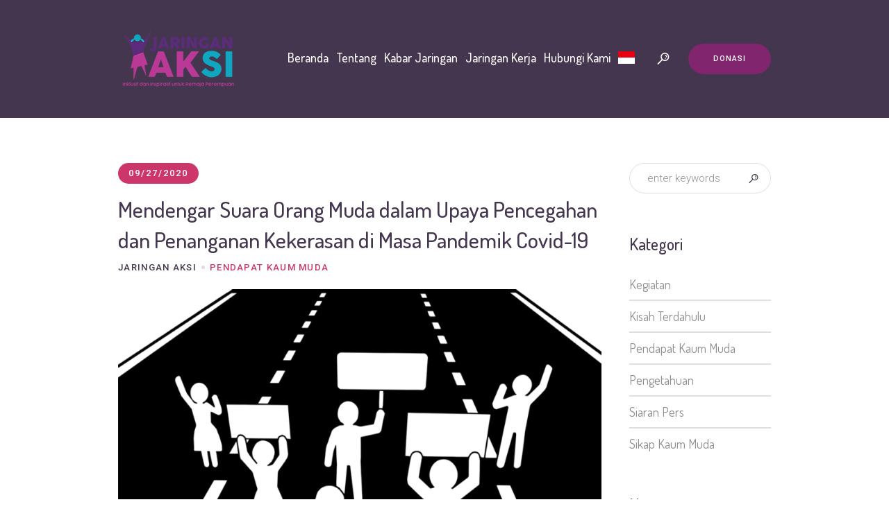

--- FILE ---
content_type: text/html; charset=UTF-8
request_url: https://jaringanaksi.com/pendapat/mendengar-suara-orang-muda-dalam-upaya-pencegahan-dan-penanganan-kekerasan-di-masa-pandemik-covid-19/
body_size: 21848
content:
<!DOCTYPE html>
<html lang="id" class="cmsmasters_html">
<head>
<meta charset="UTF-8" />
<meta name="viewport" content="width=device-width, initial-scale=1, maximum-scale=1" />
<meta name="format-detection" content="telephone=no" />
<link rel="profile" href="http://gmpg.org/xfn/11" />
<link rel="pingback" href="https://jaringanaksi.com/xmlrpc.php" />
<title>Mendengar Suara Orang Muda dalam Upaya Pencegahan dan Penanganan Kekerasan di Masa Pandemik Covid-19 &#8211; Jaringan AKSI</title>
<meta name='robots' content='max-image-preview:large' />
<link rel='dns-prefetch' href='//fonts.googleapis.com' />
<link rel="alternate" type="application/rss+xml" title="Jaringan AKSI &raquo; Feed" href="https://jaringanaksi.com/feed/" />
<link rel="alternate" type="application/rss+xml" title="Jaringan AKSI &raquo; Umpan Komentar" href="https://jaringanaksi.com/comments/feed/" />
<link rel="alternate" type="text/calendar" title="Jaringan AKSI &raquo; iCal Feed" href="https://jaringanaksi.com/events/?ical=1" />
<link rel="alternate" type="application/rss+xml" title="Jaringan AKSI &raquo; Mendengar Suara Orang Muda dalam Upaya Pencegahan dan Penanganan Kekerasan di Masa Pandemik Covid-19 Umpan Komentar" href="https://jaringanaksi.com/pendapat/mendengar-suara-orang-muda-dalam-upaya-pencegahan-dan-penanganan-kekerasan-di-masa-pandemik-covid-19/feed/" />
<link rel="alternate" title="oEmbed (JSON)" type="application/json+oembed" href="https://jaringanaksi.com/wp-json/oembed/1.0/embed?url=https%3A%2F%2Fjaringanaksi.com%2Fpendapat%2Fmendengar-suara-orang-muda-dalam-upaya-pencegahan-dan-penanganan-kekerasan-di-masa-pandemik-covid-19%2F" />
<link rel="alternate" title="oEmbed (XML)" type="text/xml+oembed" href="https://jaringanaksi.com/wp-json/oembed/1.0/embed?url=https%3A%2F%2Fjaringanaksi.com%2Fpendapat%2Fmendengar-suara-orang-muda-dalam-upaya-pencegahan-dan-penanganan-kekerasan-di-masa-pandemik-covid-19%2F&#038;format=xml" />
<style id='wp-img-auto-sizes-contain-inline-css' type='text/css'>
img:is([sizes=auto i],[sizes^="auto," i]){contain-intrinsic-size:3000px 1500px}
/*# sourceURL=wp-img-auto-sizes-contain-inline-css */
</style>
<style id='wp-emoji-styles-inline-css' type='text/css'>

	img.wp-smiley, img.emoji {
		display: inline !important;
		border: none !important;
		box-shadow: none !important;
		height: 1em !important;
		width: 1em !important;
		margin: 0 0.07em !important;
		vertical-align: -0.1em !important;
		background: none !important;
		padding: 0 !important;
	}
/*# sourceURL=wp-emoji-styles-inline-css */
</style>
<link rel='stylesheet' id='wp-block-library-css' href='https://jaringanaksi.com/wp-includes/css/dist/block-library/style.min.css?ver=6.9' type='text/css' media='all' />
<style id='global-styles-inline-css' type='text/css'>
:root{--wp--preset--aspect-ratio--square: 1;--wp--preset--aspect-ratio--4-3: 4/3;--wp--preset--aspect-ratio--3-4: 3/4;--wp--preset--aspect-ratio--3-2: 3/2;--wp--preset--aspect-ratio--2-3: 2/3;--wp--preset--aspect-ratio--16-9: 16/9;--wp--preset--aspect-ratio--9-16: 9/16;--wp--preset--color--black: #000000;--wp--preset--color--cyan-bluish-gray: #abb8c3;--wp--preset--color--white: #ffffff;--wp--preset--color--pale-pink: #f78da7;--wp--preset--color--vivid-red: #cf2e2e;--wp--preset--color--luminous-vivid-orange: #ff6900;--wp--preset--color--luminous-vivid-amber: #fcb900;--wp--preset--color--light-green-cyan: #7bdcb5;--wp--preset--color--vivid-green-cyan: #00d084;--wp--preset--color--pale-cyan-blue: #8ed1fc;--wp--preset--color--vivid-cyan-blue: #0693e3;--wp--preset--color--vivid-purple: #9b51e0;--wp--preset--color--color-1: #908c92;--wp--preset--color--color-2: #cd366b;--wp--preset--color--color-3: #81256f;--wp--preset--color--color-4: #44364e;--wp--preset--color--color-5: #ffffff;--wp--preset--color--color-6: #e5e4e1;--wp--preset--color--color-7: #dfdfdf;--wp--preset--color--color-8: #fcc41a;--wp--preset--gradient--vivid-cyan-blue-to-vivid-purple: linear-gradient(135deg,rgb(6,147,227) 0%,rgb(155,81,224) 100%);--wp--preset--gradient--light-green-cyan-to-vivid-green-cyan: linear-gradient(135deg,rgb(122,220,180) 0%,rgb(0,208,130) 100%);--wp--preset--gradient--luminous-vivid-amber-to-luminous-vivid-orange: linear-gradient(135deg,rgb(252,185,0) 0%,rgb(255,105,0) 100%);--wp--preset--gradient--luminous-vivid-orange-to-vivid-red: linear-gradient(135deg,rgb(255,105,0) 0%,rgb(207,46,46) 100%);--wp--preset--gradient--very-light-gray-to-cyan-bluish-gray: linear-gradient(135deg,rgb(238,238,238) 0%,rgb(169,184,195) 100%);--wp--preset--gradient--cool-to-warm-spectrum: linear-gradient(135deg,rgb(74,234,220) 0%,rgb(151,120,209) 20%,rgb(207,42,186) 40%,rgb(238,44,130) 60%,rgb(251,105,98) 80%,rgb(254,248,76) 100%);--wp--preset--gradient--blush-light-purple: linear-gradient(135deg,rgb(255,206,236) 0%,rgb(152,150,240) 100%);--wp--preset--gradient--blush-bordeaux: linear-gradient(135deg,rgb(254,205,165) 0%,rgb(254,45,45) 50%,rgb(107,0,62) 100%);--wp--preset--gradient--luminous-dusk: linear-gradient(135deg,rgb(255,203,112) 0%,rgb(199,81,192) 50%,rgb(65,88,208) 100%);--wp--preset--gradient--pale-ocean: linear-gradient(135deg,rgb(255,245,203) 0%,rgb(182,227,212) 50%,rgb(51,167,181) 100%);--wp--preset--gradient--electric-grass: linear-gradient(135deg,rgb(202,248,128) 0%,rgb(113,206,126) 100%);--wp--preset--gradient--midnight: linear-gradient(135deg,rgb(2,3,129) 0%,rgb(40,116,252) 100%);--wp--preset--font-size--small: 13px;--wp--preset--font-size--medium: 20px;--wp--preset--font-size--large: 36px;--wp--preset--font-size--x-large: 42px;--wp--preset--spacing--20: 0.44rem;--wp--preset--spacing--30: 0.67rem;--wp--preset--spacing--40: 1rem;--wp--preset--spacing--50: 1.5rem;--wp--preset--spacing--60: 2.25rem;--wp--preset--spacing--70: 3.38rem;--wp--preset--spacing--80: 5.06rem;--wp--preset--shadow--natural: 6px 6px 9px rgba(0, 0, 0, 0.2);--wp--preset--shadow--deep: 12px 12px 50px rgba(0, 0, 0, 0.4);--wp--preset--shadow--sharp: 6px 6px 0px rgba(0, 0, 0, 0.2);--wp--preset--shadow--outlined: 6px 6px 0px -3px rgb(255, 255, 255), 6px 6px rgb(0, 0, 0);--wp--preset--shadow--crisp: 6px 6px 0px rgb(0, 0, 0);}:where(.is-layout-flex){gap: 0.5em;}:where(.is-layout-grid){gap: 0.5em;}body .is-layout-flex{display: flex;}.is-layout-flex{flex-wrap: wrap;align-items: center;}.is-layout-flex > :is(*, div){margin: 0;}body .is-layout-grid{display: grid;}.is-layout-grid > :is(*, div){margin: 0;}:where(.wp-block-columns.is-layout-flex){gap: 2em;}:where(.wp-block-columns.is-layout-grid){gap: 2em;}:where(.wp-block-post-template.is-layout-flex){gap: 1.25em;}:where(.wp-block-post-template.is-layout-grid){gap: 1.25em;}.has-black-color{color: var(--wp--preset--color--black) !important;}.has-cyan-bluish-gray-color{color: var(--wp--preset--color--cyan-bluish-gray) !important;}.has-white-color{color: var(--wp--preset--color--white) !important;}.has-pale-pink-color{color: var(--wp--preset--color--pale-pink) !important;}.has-vivid-red-color{color: var(--wp--preset--color--vivid-red) !important;}.has-luminous-vivid-orange-color{color: var(--wp--preset--color--luminous-vivid-orange) !important;}.has-luminous-vivid-amber-color{color: var(--wp--preset--color--luminous-vivid-amber) !important;}.has-light-green-cyan-color{color: var(--wp--preset--color--light-green-cyan) !important;}.has-vivid-green-cyan-color{color: var(--wp--preset--color--vivid-green-cyan) !important;}.has-pale-cyan-blue-color{color: var(--wp--preset--color--pale-cyan-blue) !important;}.has-vivid-cyan-blue-color{color: var(--wp--preset--color--vivid-cyan-blue) !important;}.has-vivid-purple-color{color: var(--wp--preset--color--vivid-purple) !important;}.has-black-background-color{background-color: var(--wp--preset--color--black) !important;}.has-cyan-bluish-gray-background-color{background-color: var(--wp--preset--color--cyan-bluish-gray) !important;}.has-white-background-color{background-color: var(--wp--preset--color--white) !important;}.has-pale-pink-background-color{background-color: var(--wp--preset--color--pale-pink) !important;}.has-vivid-red-background-color{background-color: var(--wp--preset--color--vivid-red) !important;}.has-luminous-vivid-orange-background-color{background-color: var(--wp--preset--color--luminous-vivid-orange) !important;}.has-luminous-vivid-amber-background-color{background-color: var(--wp--preset--color--luminous-vivid-amber) !important;}.has-light-green-cyan-background-color{background-color: var(--wp--preset--color--light-green-cyan) !important;}.has-vivid-green-cyan-background-color{background-color: var(--wp--preset--color--vivid-green-cyan) !important;}.has-pale-cyan-blue-background-color{background-color: var(--wp--preset--color--pale-cyan-blue) !important;}.has-vivid-cyan-blue-background-color{background-color: var(--wp--preset--color--vivid-cyan-blue) !important;}.has-vivid-purple-background-color{background-color: var(--wp--preset--color--vivid-purple) !important;}.has-black-border-color{border-color: var(--wp--preset--color--black) !important;}.has-cyan-bluish-gray-border-color{border-color: var(--wp--preset--color--cyan-bluish-gray) !important;}.has-white-border-color{border-color: var(--wp--preset--color--white) !important;}.has-pale-pink-border-color{border-color: var(--wp--preset--color--pale-pink) !important;}.has-vivid-red-border-color{border-color: var(--wp--preset--color--vivid-red) !important;}.has-luminous-vivid-orange-border-color{border-color: var(--wp--preset--color--luminous-vivid-orange) !important;}.has-luminous-vivid-amber-border-color{border-color: var(--wp--preset--color--luminous-vivid-amber) !important;}.has-light-green-cyan-border-color{border-color: var(--wp--preset--color--light-green-cyan) !important;}.has-vivid-green-cyan-border-color{border-color: var(--wp--preset--color--vivid-green-cyan) !important;}.has-pale-cyan-blue-border-color{border-color: var(--wp--preset--color--pale-cyan-blue) !important;}.has-vivid-cyan-blue-border-color{border-color: var(--wp--preset--color--vivid-cyan-blue) !important;}.has-vivid-purple-border-color{border-color: var(--wp--preset--color--vivid-purple) !important;}.has-vivid-cyan-blue-to-vivid-purple-gradient-background{background: var(--wp--preset--gradient--vivid-cyan-blue-to-vivid-purple) !important;}.has-light-green-cyan-to-vivid-green-cyan-gradient-background{background: var(--wp--preset--gradient--light-green-cyan-to-vivid-green-cyan) !important;}.has-luminous-vivid-amber-to-luminous-vivid-orange-gradient-background{background: var(--wp--preset--gradient--luminous-vivid-amber-to-luminous-vivid-orange) !important;}.has-luminous-vivid-orange-to-vivid-red-gradient-background{background: var(--wp--preset--gradient--luminous-vivid-orange-to-vivid-red) !important;}.has-very-light-gray-to-cyan-bluish-gray-gradient-background{background: var(--wp--preset--gradient--very-light-gray-to-cyan-bluish-gray) !important;}.has-cool-to-warm-spectrum-gradient-background{background: var(--wp--preset--gradient--cool-to-warm-spectrum) !important;}.has-blush-light-purple-gradient-background{background: var(--wp--preset--gradient--blush-light-purple) !important;}.has-blush-bordeaux-gradient-background{background: var(--wp--preset--gradient--blush-bordeaux) !important;}.has-luminous-dusk-gradient-background{background: var(--wp--preset--gradient--luminous-dusk) !important;}.has-pale-ocean-gradient-background{background: var(--wp--preset--gradient--pale-ocean) !important;}.has-electric-grass-gradient-background{background: var(--wp--preset--gradient--electric-grass) !important;}.has-midnight-gradient-background{background: var(--wp--preset--gradient--midnight) !important;}.has-small-font-size{font-size: var(--wp--preset--font-size--small) !important;}.has-medium-font-size{font-size: var(--wp--preset--font-size--medium) !important;}.has-large-font-size{font-size: var(--wp--preset--font-size--large) !important;}.has-x-large-font-size{font-size: var(--wp--preset--font-size--x-large) !important;}
/*# sourceURL=global-styles-inline-css */
</style>

<style id='classic-theme-styles-inline-css' type='text/css'>
/*! This file is auto-generated */
.wp-block-button__link{color:#fff;background-color:#32373c;border-radius:9999px;box-shadow:none;text-decoration:none;padding:calc(.667em + 2px) calc(1.333em + 2px);font-size:1.125em}.wp-block-file__button{background:#32373c;color:#fff;text-decoration:none}
/*# sourceURL=/wp-includes/css/classic-themes.min.css */
</style>
<link rel='stylesheet' id='contact-form-7-css' href='https://jaringanaksi.com/wp-content/plugins/contact-form-7/includes/css/styles.css?ver=5.8.1' type='text/css' media='all' />
<link rel='stylesheet' id='rs-plugin-settings-css' href='https://jaringanaksi.com/wp-content/plugins/revslider/public/assets/css/rs6.css?ver=6.3.5' type='text/css' media='all' />
<style id='rs-plugin-settings-inline-css' type='text/css'>
#rs-demo-id {}
/*# sourceURL=rs-plugin-settings-inline-css */
</style>
<link rel='stylesheet' id='children-charity-theme-style-css' href='https://jaringanaksi.com/wp-content/themes/jaksi/style.css?ver=1.0.0' type='text/css' media='screen, print' />
<link rel='stylesheet' id='children-charity-style-css' href='https://jaringanaksi.com/wp-content/themes/jaksi/theme-framework/theme-style/css/style.css?ver=1.0.0' type='text/css' media='screen, print' />
<style id='children-charity-style-inline-css' type='text/css'>

	.header_mid .header_mid_inner .logo_wrap {
		width : 170px;
	}

	.header_mid_inner .logo .logo_retina {
		width : 170px;
	}


			.headline_color {
				background-color:rgba(50,51,56,0);
			}
			
		.headline_aligner, 
		.cmsmasters_breadcrumbs_aligner {
			min-height:150px;
		}
		

		
		#page a.cmsmasters_cat_105 {
			color:#81256f;
		}	
	
		
		#page a.cmsmasters_cat_15 {
			color:#ea8a18;
		}	
	
		
		#page a.cmsmasters_cat_16 {
			color:#ea8a18;
		}	
	

	.header_top {
		height : 34px;
	}
	
	.header_mid {
		height : 170px;
	}
	
	.header_bot {
		height : 65px;
	}
	
	#page.cmsmasters_heading_after_header #middle, 
	#page.cmsmasters_heading_under_header #middle .headline .headline_outer {
		padding-top : 170px;
	}
	
	#page.cmsmasters_heading_after_header.enable_header_top #middle, 
	#page.cmsmasters_heading_under_header.enable_header_top #middle .headline .headline_outer {
		padding-top : 204px;
	}
	
	#page.cmsmasters_heading_after_header.enable_header_bottom #middle, 
	#page.cmsmasters_heading_under_header.enable_header_bottom #middle .headline .headline_outer {
		padding-top : 235px;
	}
	
	#page.cmsmasters_heading_after_header.enable_header_top.enable_header_bottom #middle, 
	#page.cmsmasters_heading_under_header.enable_header_top.enable_header_bottom #middle .headline .headline_outer {
		padding-top : 269px;
	}
	
	@media only screen and (max-width: 1024px) {
		.header_top,
		.header_mid,
		.header_bot {
			height : auto;
		}
		
		.header_mid .header_mid_inner > div {
			height : 170px;
		}
		
		.header_bot .header_bot_inner > div {
			height : 65px;
		}
		
		#page.cmsmasters_heading_after_header #middle, 
		#page.cmsmasters_heading_under_header #middle .headline .headline_outer, 
		#page.cmsmasters_heading_after_header.enable_header_top #middle, 
		#page.cmsmasters_heading_under_header.enable_header_top #middle .headline .headline_outer, 
		#page.cmsmasters_heading_after_header.enable_header_bottom #middle, 
		#page.cmsmasters_heading_under_header.enable_header_bottom #middle .headline .headline_outer, 
		#page.cmsmasters_heading_after_header.enable_header_top.enable_header_bottom #middle, 
		#page.cmsmasters_heading_under_header.enable_header_top.enable_header_bottom #middle .headline .headline_outer {
			padding-top : 0 !important;
		}
	}
	
	@media only screen and (max-width: 540px) {
		.header_mid .header_mid_inner > div, 
		.header_bot .header_bot_inner > div {
			height:auto;
		}
	}

/*# sourceURL=children-charity-style-inline-css */
</style>
<link rel='stylesheet' id='children-charity-adaptive-css' href='https://jaringanaksi.com/wp-content/themes/jaksi/theme-framework/theme-style/css/adaptive.css?ver=1.0.0' type='text/css' media='screen, print' />
<link rel='stylesheet' id='children-charity-retina-css' href='https://jaringanaksi.com/wp-content/themes/jaksi/theme-framework/theme-style/css/retina.css?ver=1.0.0' type='text/css' media='screen' />
<link rel='stylesheet' id='children-charity-icons-css' href='https://jaringanaksi.com/wp-content/themes/jaksi/css/fontello.css?ver=1.0.0' type='text/css' media='screen' />
<link rel='stylesheet' id='children-charity-icons-custom-css' href='https://jaringanaksi.com/wp-content/themes/jaksi/theme-vars/theme-style/css/fontello-custom.css?ver=1.0.0' type='text/css' media='screen' />
<link rel='stylesheet' id='animate-css' href='https://jaringanaksi.com/wp-content/themes/jaksi/css/animate.css?ver=1.0.0' type='text/css' media='screen' />
<link rel='stylesheet' id='ilightbox-css' href='https://jaringanaksi.com/wp-content/themes/jaksi/css/ilightbox.css?ver=2.2.0' type='text/css' media='screen' />
<link rel='stylesheet' id='ilightbox-skin-dark-css' href='https://jaringanaksi.com/wp-content/themes/jaksi/css/ilightbox-skins/dark-skin.css?ver=2.2.0' type='text/css' media='screen' />
<link rel='stylesheet' id='children-charity-fonts-schemes-css' href='https://jaringanaksi.com/wp-content/uploads/cmsmasters_styles/children-charity.css?ver=1.0.0' type='text/css' media='screen' />
<link rel='stylesheet' id='google-fonts-css' href='//fonts.googleapis.com/css?family=Roboto%3A300%2C300italic%2C400%2C400italic%2C500%2C500italic%2C700%2C700italic%7CDosis%3A300%2C400%2C500%2C700&#038;ver=6.9' type='text/css' media='all' />
<link rel='stylesheet' id='children-charity-theme-vars-style-css' href='https://jaringanaksi.com/wp-content/themes/jaksi/theme-vars/theme-style/css/vars-style.css?ver=1.0.0' type='text/css' media='screen, print' />
<link rel='stylesheet' id='children-charity-gutenberg-frontend-style-css' href='https://jaringanaksi.com/wp-content/themes/jaksi/gutenberg/cmsmasters-framework/theme-style/css/frontend-style.css?ver=1.0.0' type='text/css' media='screen' />
<link rel='stylesheet' id='children-charity-donations-style-css' href='https://jaringanaksi.com/wp-content/themes/jaksi/cmsmasters-donations/cmsmasters-framework/theme-style/css/plugin-style.css?ver=1.0.0' type='text/css' media='screen' />
<link rel='stylesheet' id='children-charity-donations-adaptive-css' href='https://jaringanaksi.com/wp-content/themes/jaksi/cmsmasters-donations/cmsmasters-framework/theme-style/css/plugin-adaptive.css?ver=1.0.0' type='text/css' media='screen' />
<link rel='stylesheet' id='children-charity-tribe-events-style-css' href='https://jaringanaksi.com/wp-content/themes/jaksi/tribe-events/cmsmasters-framework/theme-style/css/plugin-style.css?ver=1.0.0' type='text/css' media='screen' />
<link rel='stylesheet' id='children-charity-tribe-events-adaptive-css' href='https://jaringanaksi.com/wp-content/themes/jaksi/tribe-events/cmsmasters-framework/theme-style/css/plugin-adaptive.css?ver=1.0.0' type='text/css' media='screen' />
<link rel='stylesheet' id='children-charity-child-style-css' href='https://jaringanaksi.com/wp-content/themes/jaksi-child/style.css?ver=1.0.0' type='text/css' media='screen, print' />
<link rel='stylesheet' id='tribe-events-bootstrap-datepicker-css-css' href='https://jaringanaksi.com/wp-content/plugins/the-events-calendar/vendor/bootstrap-datepicker/css/bootstrap-datepicker.standalone.min.css?ver=6.2.3' type='text/css' media='all' />
<script type="text/javascript" src="https://jaringanaksi.com/wp-includes/js/jquery/jquery.min.js?ver=3.7.1" id="jquery-core-js"></script>
<script type="text/javascript" src="https://jaringanaksi.com/wp-includes/js/jquery/jquery-migrate.min.js?ver=3.4.1" id="jquery-migrate-js"></script>
<script type="text/javascript" src="https://jaringanaksi.com/wp-content/plugins/revslider/public/assets/js/rbtools.min.js?ver=6.3.5" id="tp-tools-js"></script>
<script type="text/javascript" src="https://jaringanaksi.com/wp-content/plugins/revslider/public/assets/js/rs6.min.js?ver=6.3.5" id="revmin-js"></script>
<script type="text/javascript" src="https://jaringanaksi.com/wp-content/themes/jaksi/js/debounced-resize.min.js?ver=1.0.0" id="debounced-resize-js"></script>
<script type="text/javascript" src="https://jaringanaksi.com/wp-content/themes/jaksi/js/modernizr.min.js?ver=1.0.0" id="modernizr-js"></script>
<script type="text/javascript" src="https://jaringanaksi.com/wp-content/themes/jaksi/js/respond.min.js?ver=1.0.0" id="respond-js"></script>
<script type="text/javascript" src="https://jaringanaksi.com/wp-content/themes/jaksi/js/jquery.iLightBox.min.js?ver=2.2.0" id="iLightBox-js"></script>
<link rel="https://api.w.org/" href="https://jaringanaksi.com/wp-json/" /><link rel="alternate" title="JSON" type="application/json" href="https://jaringanaksi.com/wp-json/wp/v2/posts/3804" /><link rel="EditURI" type="application/rsd+xml" title="RSD" href="https://jaringanaksi.com/xmlrpc.php?rsd" />
<meta name="generator" content="WordPress 6.9" />
<link rel="canonical" href="https://jaringanaksi.com/pendapat/mendengar-suara-orang-muda-dalam-upaya-pencegahan-dan-penanganan-kekerasan-di-masa-pandemik-covid-19/" />
<link rel='shortlink' href='https://jaringanaksi.com/?p=3804' />
<meta name="tec-api-version" content="v1"><meta name="tec-api-origin" content="https://jaringanaksi.com"><link rel="alternate" href="https://jaringanaksi.com/wp-json/tribe/events/v1/" /><meta name="generator" content="Powered by Slider Revolution 6.3.5 - responsive, Mobile-Friendly Slider Plugin for WordPress with comfortable drag and drop interface." />
<link rel="icon" href="https://jaringanaksi.com/wp-content/uploads/2021/01/cropped-3-sq-32x32.png" sizes="32x32" />
<link rel="icon" href="https://jaringanaksi.com/wp-content/uploads/2021/01/cropped-3-sq-192x192.png" sizes="192x192" />
<link rel="apple-touch-icon" href="https://jaringanaksi.com/wp-content/uploads/2021/01/cropped-3-sq-180x180.png" />
<meta name="msapplication-TileImage" content="https://jaringanaksi.com/wp-content/uploads/2021/01/cropped-3-sq-270x270.png" />
<script type="text/javascript">function setREVStartSize(e){
			//window.requestAnimationFrame(function() {				 
				window.RSIW = window.RSIW===undefined ? window.innerWidth : window.RSIW;	
				window.RSIH = window.RSIH===undefined ? window.innerHeight : window.RSIH;	
				try {								
					var pw = document.getElementById(e.c).parentNode.offsetWidth,
						newh;
					pw = pw===0 || isNaN(pw) ? window.RSIW : pw;
					e.tabw = e.tabw===undefined ? 0 : parseInt(e.tabw);
					e.thumbw = e.thumbw===undefined ? 0 : parseInt(e.thumbw);
					e.tabh = e.tabh===undefined ? 0 : parseInt(e.tabh);
					e.thumbh = e.thumbh===undefined ? 0 : parseInt(e.thumbh);
					e.tabhide = e.tabhide===undefined ? 0 : parseInt(e.tabhide);
					e.thumbhide = e.thumbhide===undefined ? 0 : parseInt(e.thumbhide);
					e.mh = e.mh===undefined || e.mh=="" || e.mh==="auto" ? 0 : parseInt(e.mh,0);		
					if(e.layout==="fullscreen" || e.l==="fullscreen") 						
						newh = Math.max(e.mh,window.RSIH);					
					else{					
						e.gw = Array.isArray(e.gw) ? e.gw : [e.gw];
						for (var i in e.rl) if (e.gw[i]===undefined || e.gw[i]===0) e.gw[i] = e.gw[i-1];					
						e.gh = e.el===undefined || e.el==="" || (Array.isArray(e.el) && e.el.length==0)? e.gh : e.el;
						e.gh = Array.isArray(e.gh) ? e.gh : [e.gh];
						for (var i in e.rl) if (e.gh[i]===undefined || e.gh[i]===0) e.gh[i] = e.gh[i-1];
											
						var nl = new Array(e.rl.length),
							ix = 0,						
							sl;					
						e.tabw = e.tabhide>=pw ? 0 : e.tabw;
						e.thumbw = e.thumbhide>=pw ? 0 : e.thumbw;
						e.tabh = e.tabhide>=pw ? 0 : e.tabh;
						e.thumbh = e.thumbhide>=pw ? 0 : e.thumbh;					
						for (var i in e.rl) nl[i] = e.rl[i]<window.RSIW ? 0 : e.rl[i];
						sl = nl[0];									
						for (var i in nl) if (sl>nl[i] && nl[i]>0) { sl = nl[i]; ix=i;}															
						var m = pw>(e.gw[ix]+e.tabw+e.thumbw) ? 1 : (pw-(e.tabw+e.thumbw)) / (e.gw[ix]);					
						newh =  (e.gh[ix] * m) + (e.tabh + e.thumbh);
					}				
					if(window.rs_init_css===undefined) window.rs_init_css = document.head.appendChild(document.createElement("style"));					
					document.getElementById(e.c).height = newh+"px";
					window.rs_init_css.innerHTML += "#"+e.c+"_wrapper { height: "+newh+"px }";				
				} catch(e){
					console.log("Failure at Presize of Slider:" + e)
				}					   
			//});
		  };</script>
<link rel='stylesheet' id='mailpoet_public-css' href='https://jaringanaksi.com/wp-content/plugins/mailpoet/assets/dist/css/mailpoet-public.6d11f60f.css?ver=6.9' type='text/css' media='all' />
<link rel='stylesheet' id='mailpoet_custom_fonts_0-css' href='https://fonts.googleapis.com/css?family=Abril+FatFace%3A400%2C400i%2C700%2C700i%7CAlegreya%3A400%2C400i%2C700%2C700i%7CAlegreya+Sans%3A400%2C400i%2C700%2C700i%7CAmatic+SC%3A400%2C400i%2C700%2C700i%7CAnonymous+Pro%3A400%2C400i%2C700%2C700i%7CArchitects+Daughter%3A400%2C400i%2C700%2C700i%7CArchivo%3A400%2C400i%2C700%2C700i%7CArchivo+Narrow%3A400%2C400i%2C700%2C700i%7CAsap%3A400%2C400i%2C700%2C700i%7CBarlow%3A400%2C400i%2C700%2C700i%7CBioRhyme%3A400%2C400i%2C700%2C700i%7CBonbon%3A400%2C400i%2C700%2C700i%7CCabin%3A400%2C400i%2C700%2C700i%7CCairo%3A400%2C400i%2C700%2C700i%7CCardo%3A400%2C400i%2C700%2C700i%7CChivo%3A400%2C400i%2C700%2C700i%7CConcert+One%3A400%2C400i%2C700%2C700i%7CCormorant%3A400%2C400i%2C700%2C700i%7CCrimson+Text%3A400%2C400i%2C700%2C700i%7CEczar%3A400%2C400i%2C700%2C700i%7CExo+2%3A400%2C400i%2C700%2C700i%7CFira+Sans%3A400%2C400i%2C700%2C700i%7CFjalla+One%3A400%2C400i%2C700%2C700i%7CFrank+Ruhl+Libre%3A400%2C400i%2C700%2C700i%7CGreat+Vibes%3A400%2C400i%2C700%2C700i&#038;ver=6.9' type='text/css' media='all' />
<link rel='stylesheet' id='mailpoet_custom_fonts_1-css' href='https://fonts.googleapis.com/css?family=Heebo%3A400%2C400i%2C700%2C700i%7CIBM+Plex%3A400%2C400i%2C700%2C700i%7CInconsolata%3A400%2C400i%2C700%2C700i%7CIndie+Flower%3A400%2C400i%2C700%2C700i%7CInknut+Antiqua%3A400%2C400i%2C700%2C700i%7CInter%3A400%2C400i%2C700%2C700i%7CKarla%3A400%2C400i%2C700%2C700i%7CLibre+Baskerville%3A400%2C400i%2C700%2C700i%7CLibre+Franklin%3A400%2C400i%2C700%2C700i%7CMontserrat%3A400%2C400i%2C700%2C700i%7CNeuton%3A400%2C400i%2C700%2C700i%7CNotable%3A400%2C400i%2C700%2C700i%7CNothing+You+Could+Do%3A400%2C400i%2C700%2C700i%7CNoto+Sans%3A400%2C400i%2C700%2C700i%7CNunito%3A400%2C400i%2C700%2C700i%7COld+Standard+TT%3A400%2C400i%2C700%2C700i%7COxygen%3A400%2C400i%2C700%2C700i%7CPacifico%3A400%2C400i%2C700%2C700i%7CPoppins%3A400%2C400i%2C700%2C700i%7CProza+Libre%3A400%2C400i%2C700%2C700i%7CPT+Sans%3A400%2C400i%2C700%2C700i%7CPT+Serif%3A400%2C400i%2C700%2C700i%7CRakkas%3A400%2C400i%2C700%2C700i%7CReenie+Beanie%3A400%2C400i%2C700%2C700i%7CRoboto+Slab%3A400%2C400i%2C700%2C700i&#038;ver=6.9' type='text/css' media='all' />
<link rel='stylesheet' id='mailpoet_custom_fonts_2-css' href='https://fonts.googleapis.com/css?family=Ropa+Sans%3A400%2C400i%2C700%2C700i%7CRubik%3A400%2C400i%2C700%2C700i%7CShadows+Into+Light%3A400%2C400i%2C700%2C700i%7CSpace+Mono%3A400%2C400i%2C700%2C700i%7CSpectral%3A400%2C400i%2C700%2C700i%7CSue+Ellen+Francisco%3A400%2C400i%2C700%2C700i%7CTitillium+Web%3A400%2C400i%2C700%2C700i%7CUbuntu%3A400%2C400i%2C700%2C700i%7CVarela%3A400%2C400i%2C700%2C700i%7CVollkorn%3A400%2C400i%2C700%2C700i%7CWork+Sans%3A400%2C400i%2C700%2C700i%7CYatra+One%3A400%2C400i%2C700%2C700i&#038;ver=6.9' type='text/css' media='all' />
</head>
<body class="wp-singular post-template-default single single-post postid-3804 single-format-standard wp-theme-jaksi wp-child-theme-jaksi-child tribe-no-js">

<div class="cmsmasters_header_search_form">
			<span class="cmsmasters_header_search_form_close cmsmasters_theme_icon_cancel"></span>
			<form method="get" action="https://jaringanaksi.com/">
				<div class="cmsmasters_header_search_form_field">
					<button type="submit" class="cmsmasters_theme_icon_search"></button>
					<input type="search" name="s" placeholder="Search..." value="" />
				</div>
			</form>
		</div>
<!-- _________________________ Start Page _________________________ -->
<div id="page" class="chrome_only cmsmasters_liquid fixed_header cmsmasters_heading_under_header hfeed site">

<!-- _________________________ Start Main _________________________ -->
<div id="main">
	
<!-- _________________________ Start Header _________________________ -->
<header id="header">
	<div class="header_mid" data-height="170"><div class="header_mid_outer"><div class="header_mid_inner"><div class="logo_wrap"><a href="https://jaringanaksi.com/" title="Jaringan AKSI" class="logo">
	<img src="https://jaringanaksi.com/wp-content/uploads/2021/01/logo.png" alt="Jaringan AKSI" /><img class="logo_retina" src="https://jaringanaksi.com/wp-content/uploads/2021/01/logo-retina.png" alt="Jaringan AKSI" width="170" height="90" /></a>
<a href="https://jaringanaksi.com/" title="Jaringan AKSI" class="logo">
	<img src="https://jaringanaksi.com/wp-content/uploads/2021/01/3-sq.png" alt="Jaringan AKSI" /><img class="logo_retina" src="https://jaringanaksi.com/wp-content/uploads/2021/01/logo.png" alt="Jaringan AKSI" width="85" height="45" /></a>
</div><div class="header_donation_but_wrap"><div class="header_donation_but_wrap_inner"><div class="header_donation_but"><a href="/donasi/" class="cmsmasters_button"><span>Donasi</span></a></div></div></div><div class="resp_mid_nav_wrap"><div class="resp_mid_nav_outer"><a class="responsive_nav resp_mid_nav" href="javascript:void(0)"><span></span></a></div></div><div class="mid_search_but_wrap"><a href="javascript:void(0)" class="mid_search_but cmsmasters_header_search_but cmsmasters_theme_icon_search"></a></div><!-- _________________________ Start Navigation _________________________ --><div class="mid_nav_wrap"><nav><div class="menu-primary-menu-container"><ul id="navigation" class="mid_nav navigation"><li id="menu-item-16363" class="menu-item menu-item-type-post_type menu-item-object-page menu-item-home menu-item-16363 menu-item-depth-0"><a href="https://jaringanaksi.com/"><span class="nav_item_wrap"><span class="nav_title">Beranda</span></span></a></li>
<li id="menu-item-16370" class="menu-item menu-item-type-post_type menu-item-object-page menu-item-16370 menu-item-depth-0"><a href="https://jaringanaksi.com/tentang-jaringan/"><span class="nav_item_wrap"><span class="nav_title">Tentang</span></span></a></li>
<li id="menu-item-16550" class="menu-item menu-item-type-post_type menu-item-object-page menu-item-16550 menu-item-depth-0"><a href="https://jaringanaksi.com/kabar/"><span class="nav_item_wrap"><span class="nav_title">Kabar Jaringan</span></span></a></li>
<li id="menu-item-16549" class="menu-item menu-item-type-post_type menu-item-object-page menu-item-16549 menu-item-depth-0"><a href="https://jaringanaksi.com/jaringan-kerja/"><span class="nav_item_wrap"><span class="nav_title">Jaringan Kerja</span></span></a></li>
<li id="menu-item-16366" class="menu-item menu-item-type-post_type menu-item-object-page menu-item-16366 menu-item-depth-0"><a href="https://jaringanaksi.com/hubungi-kami/"><span class="nav_item_wrap"><span class="nav_title">Hubungi Kami</span></span></a></li>
<li class="menu-item menu-item-gtranslate menu-item-has-children notranslate"><a href="#" data-gt-lang="id" class="gt-current-wrapper"><img src="https://jaringanaksi.com/wp-content/plugins/gtranslate/flags/svg/id.svg" width="24" height="24" alt="id" loading="lazy"></a><ul class="dropdown-menu sub-menu"><li class="menu-item menu-item-gtranslate-child"><a href="#" data-gt-lang="id" class="gt-current-lang"><img src="https://jaringanaksi.com/wp-content/plugins/gtranslate/flags/svg/id.svg" width="24" height="24" alt="id" loading="lazy"></a></li><li class="menu-item menu-item-gtranslate-child"><a href="#" data-gt-lang="en"><img src="https://jaringanaksi.com/wp-content/plugins/gtranslate/flags/svg/en.svg" width="24" height="24" alt="en" loading="lazy"></a></li><li class="menu-item menu-item-gtranslate-child"><a href="#" data-gt-lang="fr"><img src="https://jaringanaksi.com/wp-content/plugins/gtranslate/flags/svg/fr.svg" width="24" height="24" alt="fr" loading="lazy"></a></li></ul></li></ul></div></nav></div><!-- _________________________ Finish Navigation _________________________ --></div></div></div></header>
<!-- _________________________ Finish Header _________________________ -->

	
<!-- _________________________ Start Middle _________________________ -->
<div id="middle">
<div class="headline cmsmasters_color_scheme_default">
				<div class="headline_outer cmsmasters_headline_disabled">
					<div class="headline_color"></div></div>
			</div><div class="middle_inner">
<div class="content_wrap r_sidebar">

<!--_________________________ Start Content _________________________ -->
<div class="content entry">
	<div class="blog opened-article"><!--_________________________ Start Post Single Article _________________________ -->
<article id="post-3804" class="cmsmasters_open_post post-3804 post type-post status-publish format-standard has-post-thumbnail hentry category-pendapat">
	<div class="cmsmasters_post_meta_info entry-meta"><span class="cmsmasters_post_date"><abbr class="published" title="09/27/2020">09/27/2020</abbr><abbr class="dn date updated" title="01/27/2021">01/27/2021</abbr></span></div><header class="cmsmasters_post_header entry-header"><h2 class="cmsmasters_post_title entry-title">Mendengar Suara Orang Muda dalam Upaya Pencegahan dan Penanganan Kekerasan di Masa Pandemik Covid-19</h2></header><div class="cmsmasters_post_cont_info entry-meta"><span class="cmsmasters_post_author"><a href="https://jaringanaksi.com/author/aksi/" title="Posts by Jaringan AKSI" class="vcard author"><span class="fn">Jaringan AKSI</span></a></span><span class="cmsmasters_post_category"><a href="https://jaringanaksi.com/kategori/pendapat/" class="cmsmasters_cat_color cmsmasters_cat_118" rel="category tag">Pendapat Kaum Muda</a></span></div><figure class="cmsmasters_img_wrap"><a href="https://jaringanaksi.com/wp-content/uploads/2020/09/protesting-5441816_12801.png" title="Mendengar Suara Orang Muda dalam Upaya Pencegahan dan Penanganan Kekerasan di Masa Pandemik Covid-19" rel="ilightbox[cmsmasters_open_post_img_697c24b1d5f7f]" class="cmsmasters_img_link"><img width="860" height="688" src="https://jaringanaksi.com/wp-content/uploads/2020/09/protesting-5441816_12801-860x688.png" class=" wp-post-image" alt="Mendengar Suara Orang Muda dalam Upaya Pencegahan dan Penanganan Kekerasan di Masa Pandemik Covid-19" title="Mendengar Suara Orang Muda dalam Upaya Pencegahan dan Penanganan Kekerasan di Masa Pandemik Covid-19" decoding="async" fetchpriority="high" srcset="https://jaringanaksi.com/wp-content/uploads/2020/09/protesting-5441816_12801-860x688.png 860w, https://jaringanaksi.com/wp-content/uploads/2020/09/protesting-5441816_12801-300x240.png 300w, https://jaringanaksi.com/wp-content/uploads/2020/09/protesting-5441816_12801-1024x819.png 1024w, https://jaringanaksi.com/wp-content/uploads/2020/09/protesting-5441816_12801-768x614.png 768w, https://jaringanaksi.com/wp-content/uploads/2020/09/protesting-5441816_12801-580x464.png 580w, https://jaringanaksi.com/wp-content/uploads/2020/09/protesting-5441816_12801.png 1030w" sizes="(max-width: 860px) 100vw, 860px" /></a></figure><div class="cmsmasters_post_content entry-content"><p>ZOOM, 84342710647 – Sebanyak 13% dari 434 responden menyatakan kekerasan emosional merupakan hal tidak nyaman yang dialami oleh anak dan kaum muda selama masa pandemik. Dan sebanyak 15% responden menyampaikan bahwa perkawinan anak menjadi hal tidak nyaman yang dilihat/diduga/didengar/diketahui oleh anak dan kaum muda yang dialami oleh anak dan kaum muda lainnya di lingkungan sekitar selama masa pandemik. Data ini muncul dalam Survei Anak dan Kaum Muda yang dilakukan oleh Plan Internasional Indonesia.</p>
<p>Rani Hastari, Gender &amp; Inclusion Specialist, Yayasan Plan International Indonesia menegaskan bahwa data survei ini merupakan data sementara yang masuk per 18 Mei 2020.<br />
&#8220;Data ini merupakan bagian kecil dari survei secara keseluruhan yang kami lakukan. Jadi bukanlah survei tentang kekerasan terhadap anak dan kaum muda. PLAN Indonesia sedang melakukan analisis situasi umum terhadap anak dan kaum muda di beberapa sektor, mulai dari pendidikan, perlindungan anak, dsb,&#8221; ujar Rani dalam Diskusi Mendengar Suara Anak dan Kaum Muda: Pengalaman Pendampingan Kekerasan Terhadap Anak di Masa Pandemik COVID-19 pada Rabu (20/05/2020)</p>
<p>Berbagai data dan fakta menunjukan bahwa anak dan kaum muda menghadapi berbagai kendala dan tantangan dalam menikmati hak-haknya di masa pandemik ini. Situasi ini utamanya dialami oleh perempuan, dan semakin berlapis bagi perempuan penyandang disabilitas. Yuyun Yuningsih dari Bilic Bandung mengungkapkan perempuan penyandang disabilitas masih kesulitan mengakses layanan pengaduan kekerasan. “Ada kondisi di mana misalnya teman tuli mengalami kendala dalam mengakses layanan pengaduan kekerasan karena tidak memungkinkan baginya untuk menelpon dan melakukan percakapan. Sehingga penting layanan pengaduan yang mudah dan aksesibel,” ujar Yuyun.<br />
Menurut Yuyun, salah satu akar permasalahan tersebut adalah adanya asumsi yang keliru terhadap perempuan penyandang disabilitas. Hal ini membawa dampak pada infrastruktur termasuk akses layanan pengaduan yang tidak responsif dan inklusif.</p>
<p>Asumsi yang keliru rupanya juga dialami oleh kaum muda di Kab. Lombok Barat. Suci Apriani, Ketua Kelompok Perlindungan Anak Desa (KPAD) Kab. Lombok Barat, mengungkapkan bahwa orang muda masih mendapat stigma dari pemerintah lokal terkait kapasitasnya. Sehingga berdampak pada tidak dilibatkannya kaum muda dalam Satgas Covid-19. “Pemerintah desa berpandangan tidak bisa mengikutsertakan anak alasannya anak masih labil dan tidak bisa diberikan pemikiran yang berat untuk memikirkan program ataupun anggaran. Padahal kami ingin bahwa Satgas Covid-19 bisa dilakukan secara ramah anak,” ujar Suci.</p>
<p>Minimnya partisipasi anak berpengaruh terhadap tidak masuknya kebutuhan dan hak anak dalam prioritas bantuan sosial. Padahal anak juga rentan menjadi korban di masa pandemik. “Perlu adanya <em>emergency child protection</em> yang mampu menjamin anak dalam situasi darurat, misalkan pemberian APD, ruang aman selama isolasi, pemberian vitamin, dan memastikan aman dari tindakan kekerasan,” lanjut Suci.</p>
<p>Di sisi lain, kaum muda sesungguhnya mampu memberikan inisiatif dan inovasi dalam upaya membangun kesadaran terhadap berbagai isu khususnya untuk teman sebaya. Abdul Gilang Tawakkal, Wakil Ketua 1 Forum Anak Nasional menyatakan bahwa anak muda mampu berkreasi dan menciptakan karya terbaik untuk anak Indonesia untuk kampanye dan edukasi, salah satunya melalui media sosial. “Jangan sampai karena adanya Covid-19 menghenti langkah kita untuk menyebarkan virus-virus positif dalam rangka memenuhi hak-hak anak,” tutur Gilang.</p>
<p>Dari sisi regulasi, pemerintah telah mengeluarkan sejumlah panduan dan protokol meminimalkan dampak pandemi Covid-19 terhadap kelompok rentan. Namun, regulasi tersebut masih membutuhkan perbaikan untuk memastikan sesuai dengan kebutuhan kelompok rentan. Ninik Rahayu dari Ombudsman RI menyampaikan bahwa masih ditemukan layanan pengaduan yang tidak sensitif dan responsif terhadap korban kekerasan khususnya perempuan dan anak.<br />
“Penting menyiapkan petugas layanan pengaduan kekerasan yang kompeten, memiliki perspektif korban, miliki respons yang baik, serta mampu mengoordinasikan secara cepat dengan lembaga-lembaga pengada layanan,” ujarnya.<br />
Partisipasi anak perempuan, kaum muda, perempuan penyandang disabilitas yang bermakna dalam setiap perumusan kebijakan masih perlu didesakan. Hal ini untuk memastikan hasil setiap keputusan berbasis pada hak, sensitif dan responsif gender, dan inklusif, sehingga dapat mengantisipasi segala bentuk kekerasan berbasis gender.</p>
<p>Diskusi Mendengar Suara Anak dan Kaum Muda: Pengalaman Pendampingan Kekerasan Terhadap Anak di Masa Pandemik COVID-19 merupakan diskusi ke-2 dari diskusi serial Jaringan AKSI yang bertema “Mengupayakan Perlindungan Perempuan dan Anak yang Komprehensif di Masa Pandemik COVID-19. Diskusi serial ini mendapat dukungan dari konsorsium Women&#8217;s Voice and Leadership (WE LEAD) yang didanai oleh Global Affairs Canada melalui Rumah KitaB. IA []</p>
</div><footer class="cmsmasters_post_footer entry-meta"><aside class="share_posts">
		<h4 class="share_posts_title">Like this post?</h4>
		<div class="share_posts_inner">
			<a href="https://www.facebook.com/sharer/sharer.php?display=popup&u=https%3A%2F%2Fjaringanaksi.com%2Fpendapat%2Fmendengar-suara-orang-muda-dalam-upaya-pencegahan-dan-penanganan-kekerasan-di-masa-pandemik-covid-19%2F">Facebook</a>
			<a href="https://twitter.com/intent/tweet?text=Check+out+%27Mendengar+Suara+Orang+Muda+dalam+Upaya+Pencegahan+dan+Penanganan+Kekerasan+di+Masa+Pandemik+Covid-19%27+on+Jaringan+AKSI+website&url=https%3A%2F%2Fjaringanaksi.com%2Fpendapat%2Fmendengar-suara-orang-muda-dalam-upaya-pencegahan-dan-penanganan-kekerasan-di-masa-pandemik-covid-19%2F">Twitter</a>
			<a href="https://pinterest.com/pin/create/button/?url=https%3A%2F%2Fjaringanaksi.com%2Fpendapat%2Fmendengar-suara-orang-muda-dalam-upaya-pencegahan-dan-penanganan-kekerasan-di-masa-pandemik-covid-19%2F&#038;media=https%3A%2F%2Fjaringanaksi.com%2Fwp-content%2Fuploads%2F2020%2F09%2Fprotesting-5441816_12801.png&#038;description=Mendengar%20Suara%20Orang%20Muda%20dalam%20Upaya%20Pencegahan%20dan%20Penanganan%20Kekerasan%20di%20Masa%20Pandemik%20Covid-19">Pinterest</a>
		</div>
	</aside>
<div class="cmsmasters_post_info entry-meta"><span class="cmsmasters_likes cmsmasters_post_likes"><a href="#" onclick="cmsmastersLike(3804, false); return false;" id="cmsmastersLike-3804" class="cmsmastersLike cmsmasters_theme_icon_like"><span>0 </span></a></span><span class="cmsmasters_comments cmsmasters_post_comments"><a class="cmsmasters_theme_icon_comment" href="https://jaringanaksi.com/pendapat/mendengar-suara-orang-muda-dalam-upaya-pencegahan-dan-penanganan-kekerasan-di-masa-pandemik-covid-19/#respond" title="Comment on Mendengar Suara Orang Muda dalam Upaya Pencegahan dan Penanganan Kekerasan di Masa Pandemik Covid-19"><span>0 </span></a></span></div></footer></article>
<!--_________________________ Finish Post Single Article _________________________ -->
<aside class="post_nav"><span class="cmsmasters_prev_post"><a href="https://jaringanaksi.com/pendapat/potret-kekerasan-berbasis-gender-pada-anak-dan-kaum-muda-di-masa-covid-19/" rel="prev">Potret Kekerasan Berbasis Gender pada Anak dan Kaum Muda di Masa COVID-19</a><span class="cmsmasters_prev_arrow"><span></span></span><span class="sub">previous</span></span></aside><aside class="about_author"><h4 class="about_author_title">About author</h4><div class="about_author_inner"><figure class="about_author_avatar"><img alt='' src='https://secure.gravatar.com/avatar/721c7cb0219bf52f94fdaed29bf85716819b5e1cc04316a8b5cb838f7d6044af?s=90&#038;d=mm&#038;r=g' srcset='https://secure.gravatar.com/avatar/721c7cb0219bf52f94fdaed29bf85716819b5e1cc04316a8b5cb838f7d6044af?s=180&#038;d=mm&#038;r=g 2x' class='avatar avatar-90 photo' height='90' width='90' decoding='async'/></figure><div class="about_author_cont"><h5 class="about_author_cont_title vcard author"><span class="fn" rel="author">Jaringan AKSI Remaja (Jaringan AKSI)</span></h5><p>Jaringan AKSI Inklusif dan Inspiratif untuk remaja perempuan, mewujudkan kehidupan dan masa depan yang mandiri dan berdaya dalam kesetaraan dan keadilan gender</p><a href="https://jaringanaksi.com" title="Jaringan AKSI website" target="_blank">https://jaringanaksi.com</a></div></div></aside>	<div id="respond" class="comment-respond">
		<h3 id="reply-title" class="comment-reply-title">Leave a Reply <small><a rel="nofollow" id="cancel-comment-reply-link" href="/pendapat/mendengar-suara-orang-muda-dalam-upaya-pencegahan-dan-penanganan-kekerasan-di-masa-pandemik-covid-19/#respond" style="display:none;">Cancel Reply</a></small></h3><form action="https://jaringanaksi.com/wp-comments-post.php" method="post" id="commentform" class="comment-form"><p class="comment-notes">Your email address will not be published.</p>
<p class="comment-form-comment"><textarea name="comment" id="comment" cols="67" rows="2" placeholder="Comment"></textarea></p><p class="comment-form-author">
<input type="text" id="author" name="author" value="" size="35" placeholder="Your name *" />
</p>

<p class="comment-form-email">
<input type="text" id="email" name="email" value="" size="35" placeholder="Your email *" />
</p>

<p class="comment-form-cookies-consent">
<input type="checkbox" id="wp-comment-cookies-consent" name="wp-comment-cookies-consent" value="yes" />
<label for="wp-comment-cookies-consent">Save my name, email, and website in this browser for the next time I comment.</label>
</p>

<p class="form-submit"><input name="submit" type="submit" id="submit" class="submit" value="Add Comment" /> <input type='hidden' name='comment_post_ID' value='3804' id='comment_post_ID' />
<input type='hidden' name='comment_parent' id='comment_parent' value='0' />
</p><p style="display: none;"><input type="hidden" id="akismet_comment_nonce" name="akismet_comment_nonce" value="bec0fcf264" /></p><p style="display: none !important;"><label>&#916;<textarea name="ak_hp_textarea" cols="45" rows="8" maxlength="100"></textarea></label><input type="hidden" id="ak_js_1" name="ak_js" value="133"/><script>document.getElementById( "ak_js_1" ).setAttribute( "value", ( new Date() ).getTime() );</script></p></form>	</div><!-- #respond -->
	</div></div>
<!-- _________________________ Finish Content _________________________ -->


<!-- _________________________ Start Sidebar _________________________ -->
<div class="sidebar">
<aside id="search-3" class="widget widget_search"><div class="search_bar_wrap">
		<form method="get" action="https://jaringanaksi.com/">
			<p class="search_field">
				<input name="s" placeholder="enter keywords" value="" type="search" />
			</p>
			<p class="search_button">
				<button type="submit" class="cmsmasters_theme_icon_search"></button>
			</p>
		</form>
	</div></aside><aside id="categories-3" class="widget widget_categories"><h3 class="widgettitle">Kategori</h3>
			<ul>
					<li class="cat-item cat-item-1"><a href="https://jaringanaksi.com/kategori/kegiatan/">Kegiatan</a>
</li>
	<li class="cat-item cat-item-105"><a href="https://jaringanaksi.com/kategori/kisah-terdahulu/">Kisah Terdahulu</a>
</li>
	<li class="cat-item cat-item-118"><a href="https://jaringanaksi.com/kategori/pendapat/">Pendapat Kaum Muda</a>
</li>
	<li class="cat-item cat-item-122"><a href="https://jaringanaksi.com/kategori/pengetahuan/">Pengetahuan</a>
</li>
	<li class="cat-item cat-item-121"><a href="https://jaringanaksi.com/kategori/siaran/">Siaran Pers</a>
</li>
	<li class="cat-item cat-item-119"><a href="https://jaringanaksi.com/kategori/sikap/">Sikap Kaum Muda</a>
</li>
			</ul>

			</aside><aside id="custom-posts-tabs-3" class="widget widget_custom_posts_tabs_entries"><h3 class="widgettitle">News</h3><div class="cmsmasters_tabs tabs_mode_tab lpr"><ul class="cmsmasters_tabs_list"><li class="cmsmasters_tabs_list_item current_tab"><a href="#"><span>Latest</span></a></li><li class="cmsmasters_tabs_list_item"><a href="#"><span>Popular</span></a></li><li class="cmsmasters_tabs_list_item"><a href="#"><span>Comments</span></a></li></ul><div class="cmsmasters_tabs_wrap"><div class="cmsmasters_tab tab_latest"><ul><li><div class="cmsmasters_lpr_tabs_img"><figure class="cmsmasters_img_wrap"><a href="https://jaringanaksi.com/pendapat/mendengar-suara-orang-muda-dalam-upaya-pencegahan-dan-penanganan-kekerasan-di-masa-pandemik-covid-19/" title="Mendengar Suara Orang Muda dalam Upaya Pencegahan dan Penanganan Kekerasan di Masa Pandemik Covid-19" class="cmsmasters_img_link"><img width="90" height="90" src="https://jaringanaksi.com/wp-content/uploads/2020/09/protesting-5441816_12801-90x90.png" class=" wp-post-image" alt="Mendengar Suara Orang Muda dalam Upaya Pencegahan dan Penanganan Kekerasan di Masa Pandemik Covid-19" title="Mendengar Suara Orang Muda dalam Upaya Pencegahan dan Penanganan Kekerasan di Masa Pandemik Covid-19" decoding="async" srcset="https://jaringanaksi.com/wp-content/uploads/2020/09/protesting-5441816_12801-90x90.png 90w, https://jaringanaksi.com/wp-content/uploads/2020/09/protesting-5441816_12801-150x150.png 150w, https://jaringanaksi.com/wp-content/uploads/2020/09/protesting-5441816_12801-300x300.png 300w, https://jaringanaksi.com/wp-content/uploads/2020/09/protesting-5441816_12801-400x400.png 400w" sizes="(max-width: 90px) 100vw, 90px" /></a></figure></div><div class="cmsmasters_lpr_tabs_cont"><a href="https://jaringanaksi.com/pendapat/mendengar-suara-orang-muda-dalam-upaya-pencegahan-dan-penanganan-kekerasan-di-masa-pandemik-covid-19/" title="Mendengar Suara Orang Muda dalam Upaya Pencegahan dan Penanganan Kekerasan di Masa Pandemik Covid-19">Mendengar Suara Orang Muda dalam Upaya Pencegahan dan Penanganan Kekerasan di Masa Pandemik Covid-19</a><abbr class="published" title="09/27/2020">09/27/2020</abbr></div></li><li><div class="cmsmasters_lpr_tabs_img"><figure class="cmsmasters_img_wrap"><a href="https://jaringanaksi.com/pendapat/potret-kekerasan-berbasis-gender-pada-anak-dan-kaum-muda-di-masa-covid-19/" title="Potret Kekerasan Berbasis Gender pada Anak dan Kaum Muda di Masa COVID-19" class="cmsmasters_img_link"><img width="90" height="90" src="https://jaringanaksi.com/wp-content/uploads/2020/09/illustration-2223973_19201-90x90.jpg" class=" wp-post-image" alt="Potret Kekerasan Berbasis Gender pada Anak dan Kaum Muda di Masa COVID-19" title="Potret Kekerasan Berbasis Gender pada Anak dan Kaum Muda di Masa COVID-19" decoding="async" loading="lazy" srcset="https://jaringanaksi.com/wp-content/uploads/2020/09/illustration-2223973_19201-90x90.jpg 90w, https://jaringanaksi.com/wp-content/uploads/2020/09/illustration-2223973_19201-150x150.jpg 150w, https://jaringanaksi.com/wp-content/uploads/2020/09/illustration-2223973_19201-300x300.jpg 300w, https://jaringanaksi.com/wp-content/uploads/2020/09/illustration-2223973_19201-400x400.jpg 400w" sizes="auto, (max-width: 90px) 100vw, 90px" /></a></figure></div><div class="cmsmasters_lpr_tabs_cont"><a href="https://jaringanaksi.com/pendapat/potret-kekerasan-berbasis-gender-pada-anak-dan-kaum-muda-di-masa-covid-19/" title="Potret Kekerasan Berbasis Gender pada Anak dan Kaum Muda di Masa COVID-19">Potret Kekerasan Berbasis Gender pada Anak dan Kaum Muda di Masa COVID-19</a><abbr class="published" title="09/27/2020">09/27/2020</abbr></div></li><li><div class="cmsmasters_lpr_tabs_img"><figure class="cmsmasters_img_wrap"><a href="https://jaringanaksi.com/sikap/respons-jaringan-aksi-terhadap-pandemi-covid-19/" title="Respons Jaringan AKSI terhadap Pandemi COVID-19" class="cmsmasters_img_link"><img width="90" height="90" src="https://jaringanaksi.com/wp-content/uploads/2020/09/medicine-5103043_12801-90x90.jpg" class=" wp-post-image" alt="Respons Jaringan AKSI terhadap Pandemi COVID-19" title="Respons Jaringan AKSI terhadap Pandemi COVID-19" decoding="async" loading="lazy" srcset="https://jaringanaksi.com/wp-content/uploads/2020/09/medicine-5103043_12801-90x90.jpg 90w, https://jaringanaksi.com/wp-content/uploads/2020/09/medicine-5103043_12801-150x150.jpg 150w, https://jaringanaksi.com/wp-content/uploads/2020/09/medicine-5103043_12801-300x300.jpg 300w, https://jaringanaksi.com/wp-content/uploads/2020/09/medicine-5103043_12801-400x400.jpg 400w" sizes="auto, (max-width: 90px) 100vw, 90px" /></a></figure></div><div class="cmsmasters_lpr_tabs_cont"><a href="https://jaringanaksi.com/sikap/respons-jaringan-aksi-terhadap-pandemi-covid-19/" title="Respons Jaringan AKSI terhadap Pandemi COVID-19">Respons Jaringan AKSI terhadap Pandemi COVID-19</a><abbr class="published" title="09/27/2020">09/27/2020</abbr></div></li></ul></div></div></div></aside><aside id="custom-contact-info-6" class="widget widget_custom_contact_info_entries"><h3 class="widgettitle">Contacts</h3><div class="adr adress_wrap cmsmasters_theme_icon_user_address"><span class="street-address contact_widget_address">2301 W. Eau Gallie Blvd., Suite 104 Melbourne, FL 32935 </span></div><span class="contact_widget_email cmsmasters_theme_icon_user_mail"><a class="email" href="mailto:e%78&#97;&#109;&#112;l&#101;&#64;ex%61%6d&#112;l&#101;&#46;%63o&#109;">exa&#109;&#112;l&#101;&#64;&#101;xa&#109;&#112;l&#101;&#46;c&#111;m</a></span><span class="contact_widget_phone cmsmasters_theme_icon_user_phone"><span class="tel">321-752-4650</span></span></aside>
</div>
<!-- _________________________ Finish Sidebar _________________________ -->


		</div>
	</div>
</div>
<!-- _________________________ Finish Middle _________________________ -->
	<!-- _________________________ Start Bottom _________________________ -->
	<div id="bottom" class="cmsmasters_color_scheme_fourth">
		<div class="bottom_bg">
			<div class="bottom_outer">
				<div class="bottom_inner sidebar_layout_14141414">
	<aside id="text-12" class="widget widget_text"><h3 class="widgettitle">Jaringan AKSI</h3>			<div class="textwidget"><p><img loading="lazy" decoding="async" class="size-full wp-image-16227 aligncenter" src="https://jaringanaksi.com/wp-content/uploads/2021/01/logo.png" alt="" width="170" height="90" /></p>
<p><span style="color: #ffffff;">Jaringan AKSI merupakan inisiatif kerja partisipatif yang pembentukannya dimaksudkan agar individu, organisasi masyarakat sipil, serta kalangan akademisi dapat secara bersama-sama memperjuangkan hak-hak anak dan remaja, dalam mencapai kesetaraan dan keadilan gender.</span></p>
<p><span style="color: #ffffff;">Telp: (+62-21) 7803440</span><br />
<span style="color: #ffffff;">Email: info@jaringanaksi.com</span></p>
</div>
		</aside><aside id="text-11" class="widget widget_text"><h3 class="widgettitle">Socials</h3>			<div class="textwidget"><ul>
<li><a href="#">Facebook</a></li>
<li><a href="#">Twitter</a></li>
<li><a href="#">YouTube</a></li>
<li><a href="#">Instagram</a></li>
<li><a href="#">Snapchat</a></li>
</ul>
</div>
		</aside>      <aside id="mailpoet_form-2" class="widget widget_mailpoet_form">
  
      <h3 class="widgettitle">Newsletter</h3>
  
  <div class="
    mailpoet_form_popup_overlay
      "></div>
  <div
    id="mailpoet_form_1"
    class="
      mailpoet_form
      mailpoet_form_widget
      mailpoet_form_position_
      mailpoet_form_animation_
    "
      >

    <style type="text/css">
     #mailpoet_form_1 .mailpoet_form {  }
#mailpoet_form_1 form { margin-bottom: 0; }
#mailpoet_form_1 p.mailpoet_form_paragraph { margin-bottom: 10px; }
#mailpoet_form_1 .mailpoet_column_with_background { padding: 10px; }
#mailpoet_form_1 .mailpoet_form_column:not(:first-child) { margin-left: 20px; }
#mailpoet_form_1 .mailpoet_paragraph { line-height: 20px; margin-bottom: 20px; }
#mailpoet_form_1 .mailpoet_segment_label, #mailpoet_form_1 .mailpoet_text_label, #mailpoet_form_1 .mailpoet_textarea_label, #mailpoet_form_1 .mailpoet_select_label, #mailpoet_form_1 .mailpoet_radio_label, #mailpoet_form_1 .mailpoet_checkbox_label, #mailpoet_form_1 .mailpoet_list_label, #mailpoet_form_1 .mailpoet_date_label { display: block; font-weight: normal; }
#mailpoet_form_1 .mailpoet_text, #mailpoet_form_1 .mailpoet_textarea, #mailpoet_form_1 .mailpoet_select, #mailpoet_form_1 .mailpoet_date_month, #mailpoet_form_1 .mailpoet_date_day, #mailpoet_form_1 .mailpoet_date_year, #mailpoet_form_1 .mailpoet_date { display: block; }
#mailpoet_form_1 .mailpoet_text, #mailpoet_form_1 .mailpoet_textarea { width: 200px; }
#mailpoet_form_1 .mailpoet_checkbox {  }
#mailpoet_form_1 .mailpoet_submit {  }
#mailpoet_form_1 .mailpoet_divider {  }
#mailpoet_form_1 .mailpoet_message {  }
#mailpoet_form_1 .mailpoet_form_loading { width: 30px; text-align: center; line-height: normal; }
#mailpoet_form_1 .mailpoet_form_loading > span { width: 5px; height: 5px; background-color: #5b5b5b; }#mailpoet_form_1{border-radius: 0px;text-align: left;}#mailpoet_form_1 form.mailpoet_form {padding: 25px;}#mailpoet_form_1{width: 100%;}#mailpoet_form_1 .mailpoet_message {margin: 0; padding: 0 20px;}
        #mailpoet_form_1 .mailpoet_validate_success {color: #00d084}
        #mailpoet_form_1 input.parsley-success {color: #00d084}
        #mailpoet_form_1 select.parsley-success {color: #00d084}
        #mailpoet_form_1 textarea.parsley-success {color: #00d084}
      
        #mailpoet_form_1 .mailpoet_validate_error {color: #cf2e2e}
        #mailpoet_form_1 input.parsley-error {color: #cf2e2e}
        #mailpoet_form_1 select.parsley-error {color: #cf2e2e}
        #mailpoet_form_1 textarea.textarea.parsley-error {color: #cf2e2e}
        #mailpoet_form_1 .parsley-errors-list {color: #cf2e2e}
        #mailpoet_form_1 .parsley-required {color: #cf2e2e}
        #mailpoet_form_1 .parsley-custom-error-message {color: #cf2e2e}
      #mailpoet_form_1 .mailpoet_paragraph.last {margin-bottom: 0} @media (max-width: 500px) {#mailpoet_form_1 {background-image: none;}} @media (min-width: 500px) {#mailpoet_form_1 .last .mailpoet_paragraph:last-child {margin-bottom: 0}}  @media (max-width: 500px) {#mailpoet_form_1 .mailpoet_form_column:last-child .mailpoet_paragraph:last-child {margin-bottom: 0}} 
    </style>

    <form
      target="_self"
      method="post"
      action="https://jaringanaksi.com/wp-admin/admin-post.php?action=mailpoet_subscription_form"
      class="mailpoet_form mailpoet_form_form mailpoet_form_widget"
      novalidate
      data-delay=""
      data-exit-intent-enabled=""
      data-font-family=""
      data-cookie-expiration-time=""
    >
      <input type="hidden" name="data[form_id]" value="1" />
      <input type="hidden" name="token" value="350eef66a4" />
      <input type="hidden" name="api_version" value="v1" />
      <input type="hidden" name="endpoint" value="subscribers" />
      <input type="hidden" name="mailpoet_method" value="subscribe" />

      <label class="mailpoet_hp_email_label" style="display: none !important;">Please leave this field empty<input type="email" name="data[email]"/></label><div class="mailpoet_form_columns mailpoet_paragraph mailpoet_vertically_align_center mailpoet_stack_on_mobile"><div class="mailpoet_form_column mailpoet_vertically_align_center" style="flex-basis:50%;"><div class="mailpoet_paragraph "><label for="form_email_1" class="mailpoet-screen-reader-text" style="font-size: 16px;line-height: 1.2;"data-automation-id="form_email_label" >Alamat Email <span class="mailpoet_required">*</span></label><input type="email" autocomplete="email" class="mailpoet_text" id="form_email_1" name="data[form_field_NjliOTVjZTY1MzdlX2VtYWls]" title="Alamat Email" value="" style="width:100%;box-sizing:border-box;background-color:#f1f1f1;border-style:solid;border-radius:40px !important;border-width:0px;border-color:#313131;padding:15px;margin: 0 auto 0 0;font-family:&#039;Montserrat&#039;;font-size:16px;line-height:1.5;height:auto;" data-automation-id="form_email"  placeholder="Alamat Email *" data-parsley-required="true" data-parsley-minlength="6" data-parsley-maxlength="150" data-parsley-type-message="This value should be a valid email." data-parsley-errors-container=".mailpoet_error_email_" data-parsley-required-message="This field is required."/></div>
</div>
<div class="mailpoet_form_column mailpoet_vertically_align_center" style="flex-basis:50%;"><div class="mailpoet_paragraph "><input type="submit" class="mailpoet_submit" value="Kirim" data-automation-id="subscribe-submit-button" data-font-family='Montserrat' style="width:100%;box-sizing:border-box;background-color:#0081ff;border-style:solid;border-radius:40px !important;border-width:0px;border-color:#313131;padding:15px;margin: 0 auto 0 0;font-family:&#039;Montserrat&#039;;font-size:16px;line-height:1.5;height:auto;color:#ffffff;font-weight:bold;" /><span class="mailpoet_form_loading"><span class="mailpoet_bounce1"></span><span class="mailpoet_bounce2"></span><span class="mailpoet_bounce3"></span></span></div>
</div>
</div>

      <div class="mailpoet_message">
        <p class="mailpoet_validate_success"
                style="display:none;"
                >Check your inbox or spam folder to confirm your subscription.
        </p>
        <p class="mailpoet_validate_error"
                style="display:none;"
                >        </p>
      </div>
    </form>

      </div>

      </aside>
  				</div>
			</div>
		</div>
	</div>
	<!-- _________________________ Finish Bottom _________________________ -->
	<a href="" id="slide_top" class="cmsmasters_theme_icon_slide_top_button"><span></span></a>
</div>
<!-- _________________________ Finish Main _________________________ -->

<!-- _________________________ Start Footer _________________________ -->
<footer id="footer" class="footer cmsmasters_color_scheme_footer cmsmasters_footer_small">
	<div class="footer_inner">
	<div class="footer_nav_wrap"><nav><div class="menu-footer-navigation-container"><ul id="footer_nav" class="footer_nav"><li id="menu-item-16175" class="menu-item menu-item-type-post_type menu-item-object-page menu-item-home menu-item-16175"><a href="https://jaringanaksi.com/">Beranda</a></li>
<li id="menu-item-16374" class="menu-item menu-item-type-post_type menu-item-object-page menu-item-16374"><a href="https://jaringanaksi.com/donasi/">Donasi</a></li>
<li id="menu-item-16375" class="menu-item menu-item-type-post_type menu-item-object-page menu-item-16375"><a href="https://jaringanaksi.com/tata-kelola/">Tata Kelola</a></li>
</ul></div></nav></div>	<span class="footer_copyright copyright">
		Jaringan AKSI © 2021 | All Rights Reserved	</span>
</div></footer>
<!-- _________________________ Finish Footer _________________________ -->

</div>
<span class="cmsmasters_responsive_width"></span>
<!-- _________________________ Finish Page _________________________ -->

<script type="speculationrules">
{"prefetch":[{"source":"document","where":{"and":[{"href_matches":"/*"},{"not":{"href_matches":["/wp-*.php","/wp-admin/*","/wp-content/uploads/*","/wp-content/*","/wp-content/plugins/*","/wp-content/themes/jaksi-child/*","/wp-content/themes/jaksi/*","/*\\?(.+)"]}},{"not":{"selector_matches":"a[rel~=\"nofollow\"]"}},{"not":{"selector_matches":".no-prefetch, .no-prefetch a"}}]},"eagerness":"conservative"}]}
</script>
		<script>
		( function ( body ) {
			'use strict';
			body.className = body.className.replace( /\btribe-no-js\b/, 'tribe-js' );
		} )( document.body );
		</script>
		<script> /* <![CDATA[ */var tribe_l10n_datatables = {"aria":{"sort_ascending":": activate to sort column ascending","sort_descending":": activate to sort column descending"},"length_menu":"Show _MENU_ entries","empty_table":"No data available in table","info":"Showing _START_ to _END_ of _TOTAL_ entries","info_empty":"Showing 0 to 0 of 0 entries","info_filtered":"(filtered from _MAX_ total entries)","zero_records":"No matching records found","search":"Search:","all_selected_text":"All items on this page were selected. ","select_all_link":"Select all pages","clear_selection":"Clear Selection.","pagination":{"all":"All","next":"Next","previous":"Previous"},"select":{"rows":{"0":"","_":": Selected %d rows","1":": Selected 1 row"}},"datepicker":{"dayNames":["Minggu","Senin","Selasa","Rabu","Kamis","Jumat","Sabtu"],"dayNamesShort":["Ming","Sen","Sel","Rab","Kam","Jum","Sab"],"dayNamesMin":["M","S","S","R","K","J","S"],"monthNames":["Januari","Februari","Maret","April","Mei","Juni","Juli","Agustus","September","Oktober","November","Desember"],"monthNamesShort":["Januari","Februari","Maret","April","Mei","Juni","Juli","Agustus","September","Oktober","November","Desember"],"monthNamesMin":["Jan","Feb","Mar","Apr","Mei","Jun","Jul","Agu","Sep","Okt","Nov","Des"],"nextText":"Next","prevText":"Prev","currentText":"Today","closeText":"Done","today":"Today","clear":"Clear"}};/* ]]> */ </script><script type="text/javascript" src="https://jaringanaksi.com/wp-content/plugins/cmsmasters-mega-menu/js/jquery.megaMenu.js?ver=1.2.9" id="megamenu-js"></script>
<script type="text/javascript" src="https://jaringanaksi.com/wp-content/plugins/contact-form-7/includes/swv/js/index.js?ver=5.8.1" id="swv-js"></script>
<script type="text/javascript" id="contact-form-7-js-extra">
/* <![CDATA[ */
var wpcf7 = {"api":{"root":"https://jaringanaksi.com/wp-json/","namespace":"contact-form-7/v1"},"cached":"1"};
//# sourceURL=contact-form-7-js-extra
/* ]]> */
</script>
<script type="text/javascript" src="https://jaringanaksi.com/wp-content/plugins/contact-form-7/includes/js/index.js?ver=5.8.1" id="contact-form-7-js"></script>
<script type="text/javascript" src="https://jaringanaksi.com/wp-content/themes/jaksi/js/cmsmasters-hover-slider.min.js?ver=1.0.0" id="cmsmasters-hover-slider-js"></script>
<script type="text/javascript" src="https://jaringanaksi.com/wp-content/themes/jaksi/js/easing.min.js?ver=1.0.0" id="easing-js"></script>
<script type="text/javascript" src="https://jaringanaksi.com/wp-content/themes/jaksi/js/easy-pie-chart.min.js?ver=1.0.0" id="easy-pie-chart-js"></script>
<script type="text/javascript" src="https://jaringanaksi.com/wp-content/themes/jaksi/js/mousewheel.min.js?ver=1.0.0" id="mousewheel-js"></script>
<script type="text/javascript" src="https://jaringanaksi.com/wp-content/themes/jaksi/js/owlcarousel.min.js?ver=1.0.0" id="owlcarousel-js"></script>
<script type="text/javascript" src="https://jaringanaksi.com/wp-includes/js/imagesloaded.min.js?ver=5.0.0" id="imagesloaded-js"></script>
<script type="text/javascript" src="https://jaringanaksi.com/wp-content/themes/jaksi/js/request-animation-frame.min.js?ver=1.0.0" id="request-animation-frame-js"></script>
<script type="text/javascript" src="https://jaringanaksi.com/wp-content/themes/jaksi/js/scrollspy.js?ver=1.0.0" id="scrollspy-js"></script>
<script type="text/javascript" src="https://jaringanaksi.com/wp-content/themes/jaksi/js/scroll-to.min.js?ver=1.0.0" id="scroll-to-js"></script>
<script type="text/javascript" src="https://jaringanaksi.com/wp-content/themes/jaksi/js/stellar.min.js?ver=1.0.0" id="stellar-js"></script>
<script type="text/javascript" src="https://jaringanaksi.com/wp-content/themes/jaksi/js/waypoints.min.js?ver=1.0.0" id="waypoints-js"></script>
<script type="text/javascript" id="children-charity-script-js-extra">
/* <![CDATA[ */
var cmsmasters_script = {"theme_url":"https://jaringanaksi.com/wp-content/themes/jaksi","site_url":"https://jaringanaksi.com/","ajaxurl":"https://jaringanaksi.com/wp-admin/admin-ajax.php","nonce_ajax_like":"4120a41950","nonce_ajax_view":"f31345483a","project_puzzle_proportion":"1","gmap_api_key":"AIzaSyB6mdB5qceyLkk3mfDSOMlxTWxC1nbaFuY","gmap_api_key_notice":"Please add your Google Maps API key","gmap_api_key_notice_link":"read more how","primary_color":"#cd366b","ilightbox_skin":"dark","ilightbox_path":"vertical","ilightbox_infinite":"0","ilightbox_aspect_ratio":"1","ilightbox_mobile_optimizer":"1","ilightbox_max_scale":"1","ilightbox_min_scale":"0.2","ilightbox_inner_toolbar":"0","ilightbox_smart_recognition":"0","ilightbox_fullscreen_one_slide":"0","ilightbox_fullscreen_viewport":"center","ilightbox_controls_toolbar":"1","ilightbox_controls_arrows":"0","ilightbox_controls_fullscreen":"1","ilightbox_controls_thumbnail":"1","ilightbox_controls_keyboard":"1","ilightbox_controls_mousewheel":"1","ilightbox_controls_swipe":"1","ilightbox_controls_slideshow":"0","ilightbox_close_text":"Close","ilightbox_enter_fullscreen_text":"Enter Fullscreen (Shift+Enter)","ilightbox_exit_fullscreen_text":"Exit Fullscreen (Shift+Enter)","ilightbox_slideshow_text":"Slideshow","ilightbox_next_text":"Next","ilightbox_previous_text":"Previous","ilightbox_load_image_error":"An error occurred when trying to load photo.","ilightbox_load_contents_error":"An error occurred when trying to load contents.","ilightbox_missing_plugin_error":"The content your are attempting to view requires the \u003Ca href='{pluginspage}' target='_blank'\u003E{type} plugin\u003C\\/a\u003E."};
//# sourceURL=children-charity-script-js-extra
/* ]]> */
</script>
<script type="text/javascript" src="https://jaringanaksi.com/wp-content/themes/jaksi/js/jquery.script.js?ver=1.0.0" id="children-charity-script-js"></script>
<script type="text/javascript" id="children-charity-theme-script-js-extra">
/* <![CDATA[ */
var cmsmasters_theme_script = {"primary_color":"#cd366b"};
//# sourceURL=children-charity-theme-script-js-extra
/* ]]> */
</script>
<script type="text/javascript" src="https://jaringanaksi.com/wp-content/themes/jaksi/theme-framework/theme-style/js/jquery.theme-script.js?ver=1.0.0" id="children-charity-theme-script-js"></script>
<script type="text/javascript" src="https://jaringanaksi.com/wp-content/themes/jaksi/js/jquery.tweet.min.js?ver=1.3.1" id="twitter-js"></script>
<script type="text/javascript" src="https://jaringanaksi.com/wp-content/themes/jaksi/js/smooth-sticky.min.js?ver=1.0.2" id="smooth-sticky-js"></script>
<script type="text/javascript" src="https://jaringanaksi.com/wp-includes/js/comment-reply.min.js?ver=6.9" id="comment-reply-js" async="async" data-wp-strategy="async" fetchpriority="low"></script>
<script type="text/javascript" src="https://jaringanaksi.com/wp-content/themes/jaksi/cmsmasters-donations/cmsmasters-framework/theme-style/js/jquery.plugin-script.js?ver=1.0.0" id="children-charity-donations-script-js"></script>
<script type="text/javascript" id="gt_widget_script_25411808-js-before">
/* <![CDATA[ */
window.gtranslateSettings = /* document.write */ window.gtranslateSettings || {};window.gtranslateSettings['25411808'] = {"default_language":"id","languages":["id","en","fr"],"url_structure":"none","flag_style":"2d","flag_size":24,"alt_flags":[],"flags_location":"\/wp-content\/plugins\/gtranslate\/flags\/"};
//# sourceURL=gt_widget_script_25411808-js-before
/* ]]> */
</script><script src="https://jaringanaksi.com/wp-content/plugins/gtranslate/js/base.js?ver=6.9" data-no-optimize="1" data-no-minify="1" data-gt-orig-url="/pendapat/mendengar-suara-orang-muda-dalam-upaya-pencegahan-dan-penanganan-kekerasan-di-masa-pandemik-covid-19/" data-gt-orig-domain="jaringanaksi.com" data-gt-widget-id="25411808" defer></script><script defer type="text/javascript" src="https://jaringanaksi.com/wp-content/plugins/akismet/_inc/akismet-frontend.js?ver=1696670888" id="akismet-frontend-js"></script>
<script type="text/javascript" id="mailpoet_public-js-extra">
/* <![CDATA[ */
var MailPoetForm = {"ajax_url":"https://jaringanaksi.com/wp-admin/admin-ajax.php","is_rtl":""};
//# sourceURL=mailpoet_public-js-extra
/* ]]> */
</script>
<script type="text/javascript" src="https://jaringanaksi.com/wp-content/plugins/mailpoet/assets/dist/js/public.js?ver=4.30.0" id="mailpoet_public-js"></script>
<script type="text/javascript" id="mailpoet_public-js-after">
/* <![CDATA[ */
function initMailpoetTranslation() {
  if (typeof MailPoet !== 'undefined') {
    MailPoet.I18n.add('ajaxFailedErrorMessage', 'An error has happened while performing a request, please try again later.')
  } else {
    setTimeout(initMailpoetTranslation, 250);
  }
}
setTimeout(initMailpoetTranslation, 250);
//# sourceURL=mailpoet_public-js-after
/* ]]> */
</script>
<script id="wp-emoji-settings" type="application/json">
{"baseUrl":"https://s.w.org/images/core/emoji/17.0.2/72x72/","ext":".png","svgUrl":"https://s.w.org/images/core/emoji/17.0.2/svg/","svgExt":".svg","source":{"concatemoji":"https://jaringanaksi.com/wp-includes/js/wp-emoji-release.min.js?ver=6.9"}}
</script>
<script type="module">
/* <![CDATA[ */
/*! This file is auto-generated */
const a=JSON.parse(document.getElementById("wp-emoji-settings").textContent),o=(window._wpemojiSettings=a,"wpEmojiSettingsSupports"),s=["flag","emoji"];function i(e){try{var t={supportTests:e,timestamp:(new Date).valueOf()};sessionStorage.setItem(o,JSON.stringify(t))}catch(e){}}function c(e,t,n){e.clearRect(0,0,e.canvas.width,e.canvas.height),e.fillText(t,0,0);t=new Uint32Array(e.getImageData(0,0,e.canvas.width,e.canvas.height).data);e.clearRect(0,0,e.canvas.width,e.canvas.height),e.fillText(n,0,0);const a=new Uint32Array(e.getImageData(0,0,e.canvas.width,e.canvas.height).data);return t.every((e,t)=>e===a[t])}function p(e,t){e.clearRect(0,0,e.canvas.width,e.canvas.height),e.fillText(t,0,0);var n=e.getImageData(16,16,1,1);for(let e=0;e<n.data.length;e++)if(0!==n.data[e])return!1;return!0}function u(e,t,n,a){switch(t){case"flag":return n(e,"\ud83c\udff3\ufe0f\u200d\u26a7\ufe0f","\ud83c\udff3\ufe0f\u200b\u26a7\ufe0f")?!1:!n(e,"\ud83c\udde8\ud83c\uddf6","\ud83c\udde8\u200b\ud83c\uddf6")&&!n(e,"\ud83c\udff4\udb40\udc67\udb40\udc62\udb40\udc65\udb40\udc6e\udb40\udc67\udb40\udc7f","\ud83c\udff4\u200b\udb40\udc67\u200b\udb40\udc62\u200b\udb40\udc65\u200b\udb40\udc6e\u200b\udb40\udc67\u200b\udb40\udc7f");case"emoji":return!a(e,"\ud83e\u1fac8")}return!1}function f(e,t,n,a){let r;const o=(r="undefined"!=typeof WorkerGlobalScope&&self instanceof WorkerGlobalScope?new OffscreenCanvas(300,150):document.createElement("canvas")).getContext("2d",{willReadFrequently:!0}),s=(o.textBaseline="top",o.font="600 32px Arial",{});return e.forEach(e=>{s[e]=t(o,e,n,a)}),s}function r(e){var t=document.createElement("script");t.src=e,t.defer=!0,document.head.appendChild(t)}a.supports={everything:!0,everythingExceptFlag:!0},new Promise(t=>{let n=function(){try{var e=JSON.parse(sessionStorage.getItem(o));if("object"==typeof e&&"number"==typeof e.timestamp&&(new Date).valueOf()<e.timestamp+604800&&"object"==typeof e.supportTests)return e.supportTests}catch(e){}return null}();if(!n){if("undefined"!=typeof Worker&&"undefined"!=typeof OffscreenCanvas&&"undefined"!=typeof URL&&URL.createObjectURL&&"undefined"!=typeof Blob)try{var e="postMessage("+f.toString()+"("+[JSON.stringify(s),u.toString(),c.toString(),p.toString()].join(",")+"));",a=new Blob([e],{type:"text/javascript"});const r=new Worker(URL.createObjectURL(a),{name:"wpTestEmojiSupports"});return void(r.onmessage=e=>{i(n=e.data),r.terminate(),t(n)})}catch(e){}i(n=f(s,u,c,p))}t(n)}).then(e=>{for(const n in e)a.supports[n]=e[n],a.supports.everything=a.supports.everything&&a.supports[n],"flag"!==n&&(a.supports.everythingExceptFlag=a.supports.everythingExceptFlag&&a.supports[n]);var t;a.supports.everythingExceptFlag=a.supports.everythingExceptFlag&&!a.supports.flag,a.supports.everything||((t=a.source||{}).concatemoji?r(t.concatemoji):t.wpemoji&&t.twemoji&&(r(t.twemoji),r(t.wpemoji)))});
//# sourceURL=https://jaringanaksi.com/wp-includes/js/wp-emoji-loader.min.js
/* ]]> */
</script>
</body>
</html>


--- FILE ---
content_type: text/css
request_url: https://jaringanaksi.com/wp-content/uploads/cmsmasters_styles/children-charity.css?ver=1.0.0
body_size: 34429
content:
/**
 * @package 	WordPress
 * @subpackage 	Children Charity
 * @version 	1.0.0
 * 
 * Theme Fonts Rules
 * Created by CMSMasters
 * 
 */


/***************** Start Theme Font Styles ******************/

	/* Start Content Font */
	body,
	.mid_nav a .nav_subtitle,
	.bot_nav a .nav_subtitle,
	.cmsmasters_twitter_wrap .published, 
	#page .cmsmasters_comment_item .cmsmasters_comment_item_cont_info .comment-reply-link,
	#page .cmsmasters_comment_item .cmsmasters_comment_item_cont_info .cmsmasters_comment_item_date,
	.widget_custom_posts_tabs_entries .cmsmasters_tabs .cmsmasters_tab.tab_comments li,
	.widget_custom_posts_tabs_entries .cmsmasters_tabs .cmsmasters_tab.tab_comments li p,
	.widget_custom_posts_tabs_entries .cmsmasters_tabs .cmsmasters_tab.tab_comments li .cmsmasters_comments_post_title small {
		font-family:'Roboto', Arial, Helvetica, 'Nimbus Sans L', sans-serif;
		font-size:16px;
		line-height:24px;
		font-weight:300;
		font-style:normal;
	}
	
	.about_author .about_author_cont, 
	.about_author .about_author_cont a {
		font-size:17px;
	}
	
	.cmsmasters_comment_item .cmsmasters_comment_item_content p,
	.cmsmasters_twitter_wrap .published, 
	.cmsmasters_archive_type .cmsmasters_archive_item_info .cmsmasters_archive_item_user_name,
	.cmsmasters_archive_type .cmsmasters_archive_item_info .cmsmasters_archive_item_user_name a,
	.cmsmasters_archive_type .cmsmasters_archive_item_info .cmsmasters_archive_item_category,
	.cmsmasters_archive_type .cmsmasters_archive_item_info .cmsmasters_archive_item_category a,
	#wp-calendar * {
		font-size:15px;
	}
	
	.widget_custom_twitter_entries .tweet_time, 
	#page .cmsmasters_comment_item .cmsmasters_comment_item_cont_info .cmsmasters_comment_item_date, 
	#page .cmsmasters_comment_item .cmsmasters_comment_item_cont_info .comment-reply-link, 
	.cmsmasters_comment_item .cmsmasters_comment_item_cont_info .cmsmasters_comment_item_date, 
	.cmsmasters_open_project .project_details_item_desc .cmsmastersLike:before,
	.cmsmasters_open_project .project_features_item_desc .cmsmastersLike:before,
	.widget_custom_posts_tabs_entries .cmsmasters_tabs .cmsmasters_tab.tab_comments li,
	.widget_custom_posts_tabs_entries .cmsmasters_tabs .cmsmasters_tab.tab_comments li p {
		font-size:14px;
	}
	
	.widget_custom_posts_tabs_entries .cmsmasters_tabs .cmsmasters_tab.tab_comments li .cmsmasters_comments_post_title small {
		font-size:13px;
	}
	
	.mid_nav a .nav_subtitle,
	.bot_nav a .nav_subtitle {
		font-size:13px;
		line-height:20px;
	}
	
	.mid_nav a .nav_subtitle,
	.bot_nav a .nav_subtitle {
		text-transform:none;
	}
	
	.cmsmasters_icon_list_items li:before {
		line-height:24px;
	}
	/* Finish Content Font */


	/* Start Link Font */
	a {
		font-family:'Dosis', Arial, Helvetica, 'Nimbus Sans L', sans-serif;
		font-size:18px;
		line-height:24px;
		font-weight:normal;
		font-style:normal;
		text-transform:none;
		text-decoration:none;
	}
	
	.cmsmasters_wrap_pagination ul li .page-numbers,
	.cmsmasters_comment_item .cmsmasters_comment_item_avatar a {
		font-size:16px;
		line-height:22px;
	}
	
	a:hover {
		text-decoration:none;
	}
	/* Finish Link Font */


	/* Start Navigation Title Font */
	.mid_nav a .nav_tag, 
	.bot_nav a .nav_tag, 
	.header_top .header_top_donation_but_wrap a,
	.navigation > li > a,
	.header_top .top_line_nav > li > a {
		font-family:'Dosis', Arial, Helvetica, 'Nimbus Sans L', sans-serif;
		font-size:18px;
		line-height:24px;
		font-weight:500;
		font-style:normal;
		text-transform:none;
	}
	
	.mid_nav.mid_nav div.menu-item-mega-container > ul > li > a,
	.bot_nav div.menu-item-mega-container > ul > li > a {
		font-family:'Dosis', Arial, Helvetica, 'Nimbus Sans L', sans-serif;
		font-size:18px;
		line-height:24px;
		font-weight:500;
	}
	
	.mid_nav a .nav_tag, 
	.bot_nav a .nav_tag {
		font-size:12px;
	}
	
	.header_top .header_top_donation_but_wrap a,
	.header_top .top_line_nav > li > a {
		font-size:15px;
		line-height:26px;
	}
	
	.header_top .meta_wrap > *:before {
		font-size:20px;
		line-height:22px;
	}
	
	@media only screen and (max-width: 1024px) {
		#header .navigation .cmsmasters_resp_nav_toggle {
			font-size:24px;
		}
	}
	
	.mid_nav div.menu-item-mega-container > ul > li > a,
	.bot_nav div.menu-item-mega-container > ul > li > a {
		text-transform:none;
	}
	/* Finish Navigation Title Font */


	/* Start Navigation Dropdown Font */
	.header_top .meta_wrap *,
	.top_line_nav li > a,
	.navigation ul li a {
		font-family:'Roboto', Arial, Helvetica, 'Nimbus Sans L', sans-serif;
		font-size:14px;
		line-height:20px;
		font-weight:400;
		font-style:normal;
		text-transform:none;
	}
	/* Finish Navigation Dropdown Font */


	/* Start H1 Font */
	h1,
	h1 a,
	.logo .title,
	.cmsmasters_pricing_table .cmsmasters_price_wrap,
	.cmsmasters_quotes_slider .cmsmasters_quote_placeholder:before,
	.cmsmasters_counters .cmsmasters_counter_wrap .cmsmasters_counter.counter_has_icon_or_image .cmsmasters_counter_inner .cmsmasters_counter_counter_wrap, 
	.cmsmasters_counters .cmsmasters_counter_wrap .cmsmasters_counter .cmsmasters_counter_inner .cmsmasters_counter_counter_wrap {
		font-family:'Dosis', Arial, Helvetica, 'Nimbus Sans L', sans-serif;
		font-size:40px;
		line-height:52px;
		font-weight:normal;
		font-style:normal;
		text-transform:none;
		text-decoration:none;
	}
	
	.cmsmasters_counters .cmsmasters_counter_wrap .cmsmasters_counter .cmsmasters_counter_inner .cmsmasters_counter_counter_wrap {
		font-size:62px;
		line-height:68px;
	}
	
	.cmsmasters_quotes_slider .cmsmasters_quote_placeholder:before {
		font-size:150px;
		line-height:150px;
		font-weight:600;
	}
	
	.cmsmasters_dropcap {
		font-family:'Dosis', Arial, Helvetica, 'Nimbus Sans L', sans-serif;
		font-weight:normal;
		font-style:normal;
		text-transform:none;
		text-decoration:none;
	}
	
	.cmsmasters_icon_list_items.cmsmasters_icon_list_icon_type_number .cmsmasters_icon_list_item .cmsmasters_icon_list_icon:before,
	.cmsmasters_icon_box.box_icon_type_number:before,
	.cmsmasters_icon_box.cmsmasters_icon_heading_left.box_icon_type_number .icon_box_heading:before {
		font-family:'Dosis', Arial, Helvetica, 'Nimbus Sans L', sans-serif;
		font-weight:normal;
		font-style:normal;
	}
	
	.cmsmasters_quotes_slider .cmsmasters_quote_content,
	.cmsmasters_counters .cmsmasters_counter_wrap .cmsmasters_counter.counter_has_icon_or_image .cmsmasters_counter_inner .cmsmasters_counter_counter_wrap,
	.cmsmasters_open_profile .cmsmasters_profile_header .cmsmasters_profile_title {
		font-size:36px;
		line-height:42px;
	}
	
	.cmsmasters_dropcap.type1 {
		font-size:44px; /* static */
	}
	
	.cmsmasters_dropcap.type2 {
		font-size:22px; /* static */
	}
	
	.headline_outer .headline_inner .headline_icon:before {
		font-size:45px;
	}
	
	.headline_outer .headline_inner.align_center .headline_icon:before {
		font-size:67px;
	}
	
	.headline_outer .headline_inner.align_left .headline_icon {
		padding-left:45px;
	}
	
	.headline_outer .headline_inner.align_right .headline_icon {
		padding-right:45px;
	}
	
	.headline_outer .headline_inner.align_center .headline_icon {
		padding-top:67px;
	}
	
	.widget_tag_cloud a {
		font-family:'Dosis', Arial, Helvetica, 'Nimbus Sans L', sans-serif;
	}
	/* Finish H1 Font */


	/* Start H2 Font */
	h2,
	h2 a,
	.widgettitle,
	.post_nav > span a,
	.cmsmasters_stats.stats_mode_circles .cmsmasters_stat_wrap .cmsmasters_stat .cmsmasters_stat_inner .cmsmasters_stat_counter_wrap,
	.cmsmasters_sitemap_wrap .cmsmasters_sitemap > li > a {
		font-family:'Dosis', Arial, Helvetica, 'Nimbus Sans L', sans-serif;
		font-size:24px;
		line-height:32px;
		font-weight:500;
		font-style:normal;
		text-transform:none;
		text-decoration:none;
	}
	
	.cmsmasters_stats.stats_mode_circles .cmsmasters_stat_wrap .cmsmasters_stat .cmsmasters_stat_inner .cmsmasters_stat_counter_wrap {
		font-size:20px;
		line-height:18px;
	}
	
	.cmsmasters_open_project .cmsmasters_project_title,
	.cmsmasters_open_post .cmsmasters_post_title, 
	.cmsmasters_post_default .cmsmasters_post_title,
	.cmsmasters_post_default .cmsmasters_post_title a {
		font-size:32px;
		line-height:44px;
	}
	
	/* Finish H2 Font */


	/* Start H3 Font */
	h3,
	h3 a,
	.cmsmasters_toggles .cmsmasters_toggle_title a, 
	.cmsmasters_tabs.tabs_mode_tour .cmsmasters_tabs_list .cmsmasters_tabs_list_item a span,
	.cmsmasters_tabs.tabs_mode_tab .cmsmasters_tabs_list .cmsmasters_tabs_list_item a span,
	.cmsmasters_search > .about_author .about_author_cont_title,
	.cmsmasters_archive > .about_author .about_author_cont_title {
		font-family:'Dosis', Arial, Helvetica, 'Nimbus Sans L', sans-serif;
		font-size:18px;
		line-height:26px;
		font-weight:500;
		font-style:normal;
		text-transform:none;
		text-decoration:none;
	}
	/* Finish H3 Font */


	/* Start H4 Font */
	h4, 
	h4 a,
	.cmsmasters_tabs.tabs_mode_tab.lpr .cmsmasters_tabs_list .cmsmasters_tabs_list_item a span,
	.cmsmasters_twitter_wrap .cmsmasters_twitter_item_content, 
	.comment-respond .comment-reply-title, 
	.widget_custom_popular_projects_entries .cmsmasters_slider_project_inner .cmsmasters_slider_project_title,
	.widget_custom_popular_projects_entries .cmsmasters_slider_project_inner .cmsmasters_slider_project_title a,
	.widget_custom_latest_projects_entries .cmsmasters_slider_project_inner .cmsmasters_slider_project_title,
	.widget_custom_latest_projects_entries .cmsmasters_slider_project_inner .cmsmasters_slider_project_title a,
	.cmsmasters_stats.stats_mode_bars .cmsmasters_stat_wrap .cmsmasters_stat .cmsmasters_stat_inner .cmsmasters_stat_counter_wrap, 
	.cmsmasters_counters .cmsmasters_counter_wrap .cmsmasters_counter .cmsmasters_counter_inner .cmsmasters_counter_title,
	.cmsmasters_sitemap_wrap .cmsmasters_sitemap > li > ul > li > a, 
	.cmsmasters_sitemap_wrap .cmsmasters_sitemap_category > li > a,
	.cmsmasters_post_default .cmsmasters_post_read_more,
	.cmsmasters_post_masonry .cmsmasters_post_read_more,
	.cmsmasters_post_timeline .cmsmasters_post_read_more,
	.cmsmasters_slider_post .cmsmasters_slider_post_read_more, 
	.cmsmasters_open_profile .profile_details_title,
	.cmsmasters_open_profile .profile_features_title,
	.cmsmasters_open_profile .profile_social_icons_title {
		font-family:'Dosis', Arial, Helvetica, 'Nimbus Sans L', sans-serif;
		font-size:16px;
		line-height:22px;
		font-weight:500;
		font-style:normal;
		text-transform:none;
		text-decoration:none;
	}
	/* Finish H4 Font */


	/* Start H5 Font */
	h5,
	h5 a,
	.cmsmasters_stats.stats_mode_bars .cmsmasters_stat_wrap .cmsmasters_stat_counter_wrap, 
	.cmsmasters_stats.stats_mode_circles .cmsmasters_stat_wrap .cmsmasters_stat .cmsmasters_stat_inner .cmsmasters_stat_counter_wrap .cmsmasters_stat_units, 
	.cmsmasters_stats.stats_type_vertical .cmsmasters_stat_wrap *, 
	.cmsmasters_stats.stats_type_horizontal .cmsmasters_stat_wrap *,
	.cmsmasters_archive_type .cmsmasters_archive_item_type,
	.cmsmasters_woo_tabs.cmsmasters_tabs .cmsmasters_tabs_list_item a,
	.cmsmasters_pricing_table .cmsmasters_period,
	.cmsmasters_slider_post .cmsmasters_slider_post_cont_info *, 
	.cmsmasters_slider_project .cmsmasters_slider_project_cont_info *, 
	.cmsmasters_project_grid .cmsmasters_project_cont_info *, 
	.cmsmasters_project_puzzle .cmsmasters_project_cont_info *, 
	.cmsmasters_open_post .cmsmasters_post_cont_info *,
	.cmsmasters_post_default .cmsmasters_post_cont_info *,
	.cmsmasters_post_masonry .cmsmasters_post_cont_info *,
	.cmsmasters_post_timeline .cmsmasters_post_cont_info *,
	.project_navi a,
	.widget_recent_comments ul li a,
	.widget_recent_entries ul li a {
		font-family:'Roboto', Arial, Helvetica, 'Nimbus Sans L', sans-serif;
		font-size:13px;
		line-height:18px;
		font-weight:500;
		font-style:normal;
		text-transform:uppercase;
		text-decoration:none;
		letter-spacing:.1em;
	}
	
	.cmsmasters_pricing_table .cmsmasters_period {
		font-size:15px;
		line-height:20px;
	}
	
	.cmsmasters_stats.stats_type_vertical .cmsmasters_stat_wrap *, 
	.cmsmasters_stats.stats_type_horizontal .cmsmasters_stat_wrap * {
		line-height:16px;
	}
	
	.cmsmasters_comment_item .cmsmasters_comment_item_cont_info {
		font-size:11px;
		line-height:14px;
	}
	
	.widget_rss ul li * {
		font-family:'Roboto', Arial, Helvetica, 'Nimbus Sans L', sans-serif;
	}
	/* Finish H5 Font */


	/* Start H6 Font */
	h6,
	h6 a,
	.widget_custom_posts_tabs_entries .cmsmasters_tabs .cmsmasters_lpr_tabs_cont > a,
	.widget_custom_posts_tabs_entries .cmsmasters_tabs .cmsmasters_tab.tab_comments li .cmsmasters_comments_post_title a,
	.widget_custom_posts_tabs_entries .cmsmasters_tabs .cmsmasters_tabs_list .cmsmasters_tabs_list_item a, 
	.cmsmasters_stats.stats_type_vertical .cmsmasters_stat_wrap .cmsmasters_stat_title, 
	.cmsmasters_stats.stats_type_horizontal .cmsmasters_stat_wrap .cmsmasters_stat_title,
	.cmsmasters_breadcrumbs .cmsmasters_breadcrumbs_inner *,
	.cmsmasters_img .cmsmasters_img_caption,
	.footer_nav > li > a,
	.post_nav span.sub,
	.cmsmasters_slider_post .cmsmasters_slider_post_date, 
	.cmsmasters_quotes_slider .cmsmasters_quote_site,
	.cmsmasters_quotes_slider .cmsmasters_quote_site a,
	.cmsmasters_quotes_grid .cmsmasters_quote_site,
	.cmsmasters_quotes_grid .cmsmasters_quote_site a,
	.cmsmasters_table caption,
	.cmsmasters_items_filter_wrap .cmsmasters_items_filter_but,
	.cmsmasters_items_filter_wrap .cmsmasters_items_sort_but,
	.cmsmasters_items_filter_wrap .cmsmasters_items_filter_list,
	.cmsmasters_items_filter_wrap .cmsmasters_items_filter_list li a,
	.cmsmasters_post_masonry .cmsmasters_post_info,
	.cmsmasters_post_timeline .cmsmasters_post_info,
	.widget_custom_contact_form_entries .cmsmasters-form-builder *,
	.widget_custom_contact_info_entries div *,
	.widget_custom_contact_info_entries span *,
	.widget_nav_menu .menu a,
	.widget_pages ul li a {
		font-family:'Roboto', Arial, Helvetica, 'Nimbus Sans L', sans-serif;
		font-size:11px;
		line-height:16px;
		font-weight:500;
		font-style:normal;
		text-transform:uppercase;
		text-decoration:none;
		letter-spacing:.1em;
	}
	
	.wpcf7-form p {
		font-family:'Roboto', Arial, Helvetica, 'Nimbus Sans L', sans-serif;
		font-size:10px;
		line-height:15px;
		font-weight:500;
		font-style:normal;
		text-decoration:none;
	}
	
	.widget_recent_entries ul li span {
		font-size:9px;
		line-height:9px;
	}

	.widget_custom_posts_tabs_entries .cmsmasters_tabs .cmsmasters_lpr_tabs_cont .published {
		font-size:11px;
		line-height:11px;
	}
	/* Finish H6 Font */


	/* Start Button Font */
	.cmsmasters_button, 
	.button, 
	input[type=submit], 
	input[type=button], 
	button,
	.widget_custom_contact_form_entries .cmsmasters-form-builder .button,
	.widget_custom_contact_form_entries .cmsmasters-form-builder .button *,
	.widget_custom_posts_tabs_entries .cmsmasters_tabs .cmsmasters_tabs_list_item a {
		font-family:'Roboto', Arial, Helvetica, 'Nimbus Sans L', sans-serif;
		font-size:11px;
		line-height:40px;
		font-weight:500;
		font-style:normal;
		text-transform:uppercase;
		letter-spacing:1px;
	}
	
	.cmsmasters_post_default .cmsmasters_post_read_more,
	.cmsmasters_post_masonry .cmsmasters_post_read_more,
	.cmsmasters_post_timeline .cmsmasters_post_read_more,
	.cmsmasters_slider_post .cmsmasters_slider_post_read_more {
		line-height:24px;
	}
	
	.gform_wrapper .gform_footer input.button, 
	.gform_wrapper .gform_footer input[type=submit] {
		font-size:11px !important;
	}
	
	.widget_custom_posts_tabs_entries .cmsmasters_tabs .cmsmasters_tabs_list_item a {
		font-size:10px;
	}
	
	.widget_custom_contact_form_entries .cmsmasters-form-builder .button,
	.widget_custom_contact_form_entries .cmsmasters-form-builder .button * {
		line-height:36px;
	}
	
	.cmsmasters_button.cmsmasters_but_icon_dark_bg, 
	.cmsmasters_button.cmsmasters_but_icon_light_bg, 
	.cmsmasters_button.cmsmasters_but_icon_divider, 
	.cmsmasters_button.cmsmasters_but_icon_inverse {
		padding-left:60px;
	}
	
	.cmsmasters_button.cmsmasters_but_icon_dark_bg:before, 
	.cmsmasters_button.cmsmasters_but_icon_light_bg:before, 
	.cmsmasters_button.cmsmasters_but_icon_divider:before, 
	.cmsmasters_button.cmsmasters_but_icon_inverse:before, 
	.cmsmasters_button.cmsmasters_but_icon_dark_bg:after, 
	.cmsmasters_button.cmsmasters_but_icon_light_bg:after, 
	.cmsmasters_button.cmsmasters_but_icon_divider:after, 
	.cmsmasters_button.cmsmasters_but_icon_inverse:after {
		width:40px;
	}
	/* Finish Button Font */


	/* Start Small Text Font */
	small, 
	.cmsmasters-form-builder label,
	.cmsmasters_archive_type .cmsmasters_archive_item_info .cmsmasters_archive_item_date_wrap, 
	.cmsmasters_single_slider .cmsmasters_post_date, 
	.cmsmasters_post_default .cmsmasters_post_info,
	.cmsmasters_open_post .cmsmasters_post_meta_info,
	form .formError .formErrorContent {
		font-family:'Roboto', Arial, Helvetica, 'Nimbus Sans L', sans-serif;
		font-size:13px;
		line-height:20px;
		font-weight:500;
		font-style:normal;
		text-transform:uppercase;
	}
	
	.cmsmasters-form-builder label,
	.cmsmasters-form-builder small,
	.wpcf7-form small {
		font-size:11px;
		line-height:18px;
	}
	
	form .formError .formErrorContent {
		font-size:11px;
		line-height:16px;
	}
	
	.cmsmasters_post_timeline .cmsmasters_post_info {
		font-size:15px;
		line-height:22px;
		font-weight:400;
	}
	
	.cmsmasters_archive_type .cmsmasters_archive_item_info .cmsmasters_archive_item_date_wrap {
		line-height:24px;
	}
	
	.gform_wrapper .description, 
	.gform_wrapper .gfield_description, 
	.gform_wrapper .gsection_description, 
	.gform_wrapper .instruction {
		font-family:'Roboto', Arial, Helvetica, 'Nimbus Sans L', sans-serif !important;
		font-size:13px !important;
		line-height:20px !important;
	}
	/* Finish Small Text Font */


	/* Start Text Fields Font */
	input:not([type=submit]):not([type=button]):not([type=radio]):not([type=checkbox]),
	textarea,
	select,
	option {
		font-family:'Roboto', Arial, Helvetica, 'Nimbus Sans L', sans-serif;
		font-size:15px;
		line-height:24px;
		font-weight:300;
		font-style:normal;
	}
	
	.cmsmasters_header_search_form input:not([type=button]):not([type=checkbox]):not([type=file]):not([type=hidden]):not([type=image]):not([type=radio]):not([type=reset]):not([type=submit]):not([type=color]):not([type=range]) {
		font-family:'Roboto', Arial, Helvetica, 'Nimbus Sans L', sans-serif;
		font-style:normal;
	}
	
	.gform_wrapper input:not([type=submit]):not([type=button]):not([type=radio]):not([type=checkbox]),
	.gform_wrapper textarea, 
	.gform_wrapper select {
		font-size:15px !important;
	}
	
	#page input[type=number] {
		font-size:16px;
	}
	
	/* Finish Text Fields Font */


	/* Start Blockquote Font */
	blockquote,
	.cmsmasters_quotes_slider .cmsmasters_quote_content {
		font-family:'Dosis', Arial, Helvetica, 'Nimbus Sans L', sans-serif;
		font-size:30px;
		line-height:42px;
		font-weight:300;
		font-style:normal;
	}
	
	q {
		font-family:'Dosis', Arial, Helvetica, 'Nimbus Sans L', sans-serif;
		font-weight:300;
		font-style:normal;
	}
	
	.cmsmasters_quotes_grid .cmsmasters_quote_content {
		font-family:'Dosis', Arial, Helvetica, 'Nimbus Sans L', sans-serif;
		font-size:22px;
		line-height:36px;
		font-weight: 500;
	}
	/* Finish Blockquote Font */

/***************** Finish Theme Font Styles ******************/



		@media only screen and (max-width: 950px) {
			h1,
			h1 a {
				font-size:36px;
				line-height:40px;
			}
		}
		
		@media only screen and (max-width: 767px) {
			h1,
			h1 a {
				font-size:32px;
				line-height:38px;
			}
		}
		
		@media only screen and (max-width: 600px) {
			h1,
			h1 a {
				font-size:28px;
				line-height:34px;
			}
		}
		
		@media only screen and (max-width: 540px) {
			h1,
			h1 a {
				font-size:24px;
				line-height:30px;
			}
		}
		
		@media only screen and (max-width: 320px) {
			h1,
			h1 a {
				font-size:20px;
				line-height:26px;
			}
		}
	
/***************** Start Gutenberg Module Custom Font Styles ******************/

	/* Start Content Font */
	 .wp-block-table thead th,
	 .wp-block-table thead td,
	 .wp-block-freeform.mce-content-body > table thead th,
	 .wp-block-freeform.mce-content-body > table thead td,
	body table thead th,
	body table thead td {
		font-family:'Roboto', Arial, Helvetica, 'Nimbus Sans L', sans-serif;
		font-size:16px;
		line-height:24px;
		font-weight:300;
		font-style:normal;
	}
	/* Finish Content Font */

/***************** Finish Gutenberg Module Custom Font Styles ******************/





/***************** Start Gutenberg Module General Font Styles ******************/

	/* Start Content Font */
	body .editor-styles-wrapper,
	body .editor-styles-wrapper p,
	 p.has-drop-cap:not(:focus)::first-letter,
	 .wp-block-image figcaption,
	 .wp-block-gallery .blocks-gallery-image figcaption,
	 .wp-block-gallery .blocks-gallery-item figcaption,
	 .wp-block-gallery .gallery-item .gallery-caption,
	 .wp-block-audio figcaption,
	 .wp-block-video figcaption,
	 .wp-caption dd,
	 div.wp-block ul,
	 div.wp-block ul > li,
	 div.wp-block ol,
	 div.wp-block ol > li,
	 .wp-block-latest-comments.has-avatars .wp-block-latest-comments__comment-meta, 
	 .wp-block-latest-comments .wp-block-latest-comments__comment-meta,
	 .wp-block-latest-comments.has-avatars .wp-block-latest-comments__comment-excerpt p, 
	 .wp-block-latest-comments .wp-block-latest-comments__comment-excerpt p,
	 .wp-block-freeform,
	 .wp-block-freeform p {
		font-family:'Roboto', Arial, Helvetica, 'Nimbus Sans L', sans-serif;
		font-size:16px;
		line-height:24px;
		font-weight:300;
		font-style:normal;
	}
	
	 p.has-drop-cap:not(:focus)::first-letter {
		font-size:3em;
		line-height:1.2em;
	}
	/* Finish Content Font */
	
	
	/* Start Link Font */
	.editor-styles-wrapper a,
	.editor-styles-wrapper .wp-block-file .wp-block-file__textlink .editor-rich-text__tinymce {
		font-family:'Dosis', Arial, Helvetica, 'Nimbus Sans L', sans-serif;
		font-size:18px;
		line-height:24px;
		font-weight:normal;
		font-style:normal;
		text-transform:none;
		text-decoration:none;
	}
	/* Finish Link Font */
	
	
	/* Start H1 Font */
	body .editor-styles-wrapper h1,
	.editor-styles-wrapper .wp-block-freeform.block-library-rich-text__tinymce h1,
	.editor-post-title__block .editor-post-title__input {
		font-family:'Dosis', Arial, Helvetica, 'Nimbus Sans L', sans-serif;
		font-size:40px;
		line-height:52px;
		font-weight:normal;
		font-style:normal;
		text-transform:none;
		text-decoration:none;
	}
	/* Finish H1 Font */
	
	
	/* Start H2 Font */
	body .editor-styles-wrapper h2,
	.editor-styles-wrapper .wp-block-freeform.block-library-rich-text__tinymce h2,
	 h2.editor-rich-text__tinymce,
	 .wp-block-cover h2, 
	 .wp-block-cover .wp-block-cover-image-text, 
	 .wp-block-cover-image h2, 
	 .wp-block-cover-image .wp-block-cover-image-text {
		font-family:'Dosis', Arial, Helvetica, 'Nimbus Sans L', sans-serif;
		font-size:24px;
		line-height:32px;
		font-weight:500;
		font-style:normal;
		text-transform:none;
		text-decoration:none;
	}
	/* Finish H2 Font */
	
	
	/* Start H3 Font */
	body .editor-styles-wrapper h3,
	.editor-styles-wrapper .wp-block-freeform.block-library-rich-text__tinymce h3 {
		font-family:'Dosis', Arial, Helvetica, 'Nimbus Sans L', sans-serif;
		font-size:18px;
		line-height:26px;
		font-weight:500;
		font-style:normal;
		text-transform:none;
		text-decoration:none;
	}
	/* Finish H3 Font */
	
	
	/* Start H4 Font */
	body .editor-styles-wrapper h4,
	.editor-styles-wrapper .wp-block-freeform.block-library-rich-text__tinymce h4 {
		font-family:'Dosis', Arial, Helvetica, 'Nimbus Sans L', sans-serif;
		font-size:16px;
		line-height:22px;
		font-weight:500;
		font-style:normal;
		text-transform:none;
		text-decoration:none;
	}
	/* Finish H4 Font */
	
	
	/* Start H5 Font */
	body .editor-styles-wrapper h5,
	.editor-styles-wrapper .wp-block-freeform.block-library-rich-text__tinymce h5 {
		font-family:'Roboto', Arial, Helvetica, 'Nimbus Sans L', sans-serif;
		font-size:13px;
		line-height:18px;
		font-weight:500;
		font-style:normal;
		text-transform:uppercase;
		text-decoration:none;
	}
	/* Finish H5 Font */
	
	
	/* Start H6 Font */
	body .editor-styles-wrapper h6,
	.editor-styles-wrapper .wp-block-freeform.block-library-rich-text__tinymce h6 {
		font-family:'Roboto', Arial, Helvetica, 'Nimbus Sans L', sans-serif;
		font-size:11px;
		line-height:16px;
		font-weight:500;
		font-style:normal;
		text-transform:uppercase;
		text-decoration:none;
	}
	/* Finish H6 Font */
	
	
	/* Start Button Font */
	 .wp-block-button .wp-block-button__link,
	 .wp-block-file .wp-block-file__button {
		font-family:'Roboto', Arial, Helvetica, 'Nimbus Sans L', sans-serif;
		font-size:11px;
		line-height:40px;
		font-weight:500;
		font-style:normal;
		text-transform:uppercase;
	}
	/* Finish Button Font */
	
	
	/* Start Small Text Font */
	 small,
	 .wp-block-latest-posts .wp-block-latest-posts__post-date,
	 .wp-block-latest-comments .wp-block-latest-comments__comment-date {
		font-family:'Roboto', Arial, Helvetica, 'Nimbus Sans L', sans-serif;
		font-size:13px;
		line-height:20px;
		font-weight:500;
		font-style:normal;
		text-transform:uppercase;
	}
	/* Finish Small Text Font */
	
	
	/* Start Text Fields Font */
	.editor-styles-wrapper select,
	.editor-styles-wrapper option,
	 .wp-block-search .wp-block-search__input {
		font-family:'Roboto', Arial, Helvetica, 'Nimbus Sans L', sans-serif;
		font-size:15px;
		line-height:24px;
		font-weight:300;
		font-style:normal;
	}
	
	.editor-styles-wrapper select {
		line-height:1em;
	}
	/* Finish Text Fields Font */
	
	
	/* Start Blockquote Font */
	 .wp-block-quote,
	 .wp-block-quote.is-large,
	 .wp-block-quote.is-style-large,
	 .wp-block-pullquote,
	.editor-styles-wrapper .wp-block-freeform blockquote p,
	.editor-styles-wrapper .wp-block-freeform blockquote {
		font-family:'Dosis', Arial, Helvetica, 'Nimbus Sans L', sans-serif;
		font-size:30px;
		line-height:42px;
		font-weight:300;
		font-style:normal;
	}
	
	 .wp-block-quote.is-large,
	 .wp-block-quote.is-style-large {
		font-size:34px;
		line-height:46px;
	}
	
	 .wp-block-pullquote {
		font-size:26px;
		line-height:38px;
	}
	
	.editor-styles-wrapper q {
		font-family:'Dosis', Arial, Helvetica, 'Nimbus Sans L', sans-serif;
		font-weight:300;
		font-style:normal;
	}
	/* Finish Blockquote Font */

/***************** Finish Gutenberg Module General Font Styles ******************/


/***************** Start CMSMasters Donations Font Styles ******************/

	/* Start Content Font */
	.cmsmasters_single_slider_campaign .cmsmasters_stats .cmsmasters_stat_wrap .cmsmasters_stat_title_wrap * , 
	.donations.opened-article > .donation .cmsmasters_donation_details_item_value, 
	.cmsmasters_campaigns .campaign .cmsmasters_stat_title {
		font-family:'Roboto', Arial, Helvetica, 'Nimbus Sans L', sans-serif;
		font-size:16px;
		line-height:24px;
		font-weight:300;
		font-style:normal;
	}
	
	.donations.opened-article > .donation .cmsmasters_donation_details_item_value, 
	.cmsmasters_campaigns .campaign .cmsmasters_campaign_content {
		font-size:14px;
	}
	
	.cmsmasters_single_slider_campaign .cmsmasters_stats .cmsmasters_stat_wrap .cmsmasters_stat_title_wrap * , 
	.cmsmasters_campaigns .campaign .cmsmasters_stat_title {
		text-transform:none;
	}
	/* Finish Content Font */
	
	
	/* Start Link Font */
	/* Finish Link Font */
	
	
	/* Start Navigation Title Font */
	/* Finish Navigation Title Font */
	
	
	/* Start H1 Font */
	.cmsmasters_featured_campaign .campaign .cmsmasters_stats.stats_type_horizontal .cmsmasters_stat_wrap *,
	.cmsmasters_featured_campaign .campaign .cmsmasters_stats.stats_mode_circles .cmsmasters_stat_wrap .cmsmasters_stat .cmsmasters_stat_inner .cmsmasters_stat_counter_wrap .cmsmasters_stat_units,
	.donations.opened-article > .donation .cmsmasters_donation_amount_currency {
		font-family:'Dosis', Arial, Helvetica, 'Nimbus Sans L', sans-serif;
		font-size:40px;
		line-height:52px;
		font-weight:normal;
		font-style:normal;
		text-transform:none;
		text-decoration:none;
	}
	
	.cmsmasters_featured_campaign .campaign .cmsmasters_stats.stats_mode_circles .cmsmasters_stat_wrap .cmsmasters_stat .cmsmasters_stat_inner .cmsmasters_stat_counter_wrap .cmsmasters_stat_units,
	.cmsmasters_featured_campaign .campaign .cmsmasters_stats.stats_type_horizontal .cmsmasters_stat_wrap * {
		font-size:48px;
	}
	
	.donations.opened-article > .donation .cmsmasters_donation_amount_currency {
		font-size:60px;
	}
	/* Finish H1 Font */
	
	
	/* Start H2 Font */
	/* Finish H2 Font */
	
	
	/* Start H3 Font */	
	.cmsmasters_donation_field > label, 
	.cmsmasters_featured_campaign .campaign .cmsmasters_campaign_rest_amount {
		font-family:'Dosis', Arial, Helvetica, 'Nimbus Sans L', sans-serif;
		font-size:18px;
		line-height:26px;
		font-weight:500;
		font-style:normal;
		text-transform:none;
		text-decoration:none;
	}
	
	@media only screen and (max-width: 600px) {
		.cmsmasters_donation_field > label {
			font-size:10px;
		}
	}
	/* Finish H3 Font */
	
	
	/* Start H4 Font */
	.cmsmasters_donations .donation .cmsmasters_donation_footer .cmsmasters_donation_amount_currency,
	.cmsmasters_campaigns .campaign .cmsmasters_stat_subtitle {
		font-family:'Dosis', Arial, Helvetica, 'Nimbus Sans L', sans-serif;
		font-size:16px;
		line-height:22px;
		font-weight:500;
		font-style:normal;
		text-transform:none;
		text-decoration:none;
	}
	
	.cmsmasters_single_slider_campaign .cmsmasters_single_slider_item_title {
		font-size:18px;
	}
	
	.opened-article > .campaign .campaign_meta_wrap .cmsmasters_campaign_donations_count_number, 
	.opened-article > .campaign .campaign_meta_wrap .cmsmasters_campaign_target_number {
		font-size:20px;
	}
	
	.cmsmasters_featured_campaign .cmsmasters_campaign_donated_percent .cmsmasters_stat_container {
		height:320px;
	}
	/* Finish H4 Font */
	
	
	/* Start H5 Font */
	.opened-article > .campaign .campaign_meta_wrap .cmsmasters_stat_title_wrap .cmsmasters_stat_counter,
	.opened-article > .campaign .campaign_meta_wrap .cmsmasters_stat_title_wrap .cmsmasters_stat_units,
	.donations.opened-article > .donation .cmsmasters_donation_campaign a {
		font-family:'Roboto', Arial, Helvetica, 'Nimbus Sans L', sans-serif;
		font-size:13px;
		line-height:18px;
		font-weight:500;
		font-style:normal;
		text-transform:uppercase;
		text-decoration:none;
		letter-spacing:.1em;
	}
	/* Finish H5 Font */
	
	
	/* Start H6 Font */
	.donations.opened-article > .donation .cmsmasters_donation_details_item_title, 
	.donations.opened-article > .donation .cmsmasters_donation_details_item_title a, 
	.donations.opened-article > .donation .cmsmasters_donation_details_item_value a, 
	.cmsmasters_single_slider_campaign .cmsmasters_stat_subtitle, 
	.opened-article > .campaign .cmsmasters_campaign_cont_info > span * , 
	.opened-article > .campaign .cmsmasters_campaign_cont_info > span, 
	.cmsmasters_donations .donation .cmsmasters_donation_campaign a, 
	.cmsmasters_donations .donation .cmsmasters_donation_footer span, 
	.opened-article > .campaign .campaign_meta_wrap .cmsmasters_stat_title_wrap *,
	#page .cmsmasters_featured_campaign .cmsmasters_campaign_donated_percent .cmsmasters_stat_title {
		font-family:'Roboto', Arial, Helvetica, 'Nimbus Sans L', sans-serif;
		font-size:11px;
		line-height:16px;
		font-weight:500;
		font-style:normal;
		text-transform:uppercase;
		text-decoration:none;
		letter-spacing:.1em;
	}
	/* Finish H6 Font */
	
	
	/* Start Button Font */
	/* Finish Button Font */
	
	
	/* Start Small Text Font */
	.cmsmasters_donation_field .field_inner > select + small.description {
		font-size:11px;
	}
	/* Finish Small Text Font */

/***************** Finish CMSMasters Donations Font Styles ******************/


/***************** Start Tribe Events Font Styles ******************/

	/* Start Content Font */
	.widget .vcalendar .cmsmasters_widget_event_info, 
	.widget .vcalendar .cmsmasters_widget_event_info a, 
	.cmsmasters_single_event_meta .cmsmasters_event_meta_info_item_descr, 
	.tribe-this-week-events-widget .tribe-this-week-event .duration, 
	.tribe-this-week-events-widget .tribe-this-week-event .tribe-venue, 
	.tribe-this-week-events-widget .tribe-this-week-event .tribe-venue a, 
	table.tribe-events-calendar tbody td div[id*=tribe-events-daynum-],
	table.tribe-events-calendar tbody td div[id*=tribe-events-daynum-] a {
		font-family:'Roboto', Arial, Helvetica, 'Nimbus Sans L', sans-serif;
		font-size:16px;
		line-height:24px;
		font-weight:300;
		font-style:normal;
	}
	
	.widget .vcalendar .cmsmasters_widget_event_info, 
	.widget .vcalendar .cmsmasters_widget_event_info a, 
	.tribe-this-week-events-widget .tribe-this-week-event .duration, 
	.tribe-this-week-events-widget .tribe-this-week-event .tribe-venue, 
	.tribe-this-week-events-widget .tribe-this-week-event .tribe-venue a, 
	.tribe-mini-calendar-list-wrapper .cmsmasters_widget_event_info, 
	.tribe-mini-calendar-list-wrapper .cmsmasters_widget_event_info a {
		font-size:15px;
		line-height:20px;
	}
	
	table.tribe-events-calendar tbody td div[id*=tribe-events-daynum-],
	table.tribe-events-calendar tbody td div[id*=tribe-events-daynum-] a, 
	table.tribe-events-calendar tbody td .tribe-events-viewmore a,
	.tribe-events-notices > ul > li,
	.tribe-events-venue .cmsmasters_events_venue_header_right a,
	.tribe-events-organizer .cmsmasters_events_organizer_header_right a {
		font-size:14px;
	}
	
	.tribe-mini-calendar thead th,
	.tribe-mini-calendar tbody,
	.tribe-mini-calendar tbody a {
		font-size:14px;
		line-height:20px;
	}
	
	.cmsmasters_single_event_meta .cmsmasters_event_meta_info_item_descr {
		font-size:13px;
	}
	
	.tribe-events-grid .column.first, 
	.tribe-events-grid .tribe-week-grid-hours {
		font-size:12px;
	}
	
	
	.tribe-this-week-events-widget .tribe-this-week-widget-header-date {
		font-size:15px;
		line-height:20px;
	}
	
	.tribe-events-grid .tribe-week-grid-hours {
		line-height:20px;
	}
	
	
	@media only screen and (min-width: 950px) {
		.cmsmasters_row .one_first .tribe-events-adv-list-widget .tribe-events-list-widget-content-wrap .cmsmasters_widget_event_info {
			font-family:'Roboto', Arial, Helvetica, 'Nimbus Sans L', sans-serif;
			font-size:16px;
			line-height:24px;
			font-weight:300;
			font-style:normal;
		}
	}
	
	/* Finish Content Font */
	
	
	/* Start Link Font */
	
	@media only screen and (min-width: 950px) {
		.cmsmasters_row .one_first .tribe-events-adv-list-widget .tribe-events-list-widget-content-wrap .cmsmasters_widget_event_info a {
			font-family:'Dosis', Arial, Helvetica, 'Nimbus Sans L', sans-serif;
			font-size:18px;
			line-height:24px;
			font-weight:normal;
			font-style:normal;
			text-transform:none;
			text-decoration:none;
		}
	}
	
	.cmsmasters_single_event_meta .cmsmasters_event_meta_info_item_descr a {
		font-size:15px;
	}
	
	/* Finish Link Font */
	
	
	/* Start H1 Font */
	.tribe-events-adv-list-widget .cmsmasters_event_date.date_for_content .cmsmasters_event_date_day,
	.tribe-events-list .type-tribe_events .cmsmasters_events_start_date .cmsmasters_event_day,
	.cmsmasters_single_event .cmsmasters_events_start_date .cmsmasters_event_day,
	.tribe-events-venue .cmsmasters_events_start_date .cmsmasters_event_day,
	.tribe-events-organizer .cmsmasters_events_start_date .cmsmasters_event_day {
		font-family:'Dosis', Arial, Helvetica, 'Nimbus Sans L', sans-serif;
		font-size:40px;
		line-height:52px;
		font-weight:normal;
		font-style:normal;
		text-transform:none;
		text-decoration:none;
	}
	
	.tribe-events-list .type-tribe_events .cmsmasters_events_start_date .cmsmasters_event_day,
	.cmsmasters_single_event .cmsmasters_events_start_date .cmsmasters_event_day,
	.tribe-events-venue .cmsmasters_events_start_date .cmsmasters_event_day,
	.tribe-events-organizer .cmsmasters_events_start_date .cmsmasters_event_day {
		font-size:90px;
		line-height:102px;
		font-weight:400;
	}
	
	@media only screen and (min-width: 950px) {
		.cmsmasters_row .one_first .tribe-events-adv-list-widget .cmsmasters_event_date.date_for_content .cmsmasters_event_date_day {
			font-size:90px;
			line-height:102px;
			font-weight:400;
		}
	}
	
	@media only screen and (min-width: 768px) {
		.cmsmasters_row .one_first .tribe-events-countdown-widget .tribe-countdown-text a, 
		.cmsmasters_row .one_first .tribe-events-countdown-widget .tribe-countdown-time {
			font-family:'Dosis', Arial, Helvetica, 'Nimbus Sans L', sans-serif;
			font-size:40px;
			line-height:52px;
			font-weight:normal;
			font-style:normal;
			text-transform:none;
			text-decoration:none;
		}
		
		.cmsmasters_row .one_first .tribe-events-countdown-widget .tribe-countdown-text a {
			font-size:42px;
			line-height:54px;
		}
		
		.cmsmasters_row .one_first .tribe-events-countdown-widget .tribe-countdown-time {
			font-size:68px;
			line-height:74px;
		}
	}
	/* Finish H1 Font */
	
	
	/* Start H2 Font */
	
	.tribe-events-countdown-widget .tribe-countdown-time {
		font-family:'Dosis', Arial, Helvetica, 'Nimbus Sans L', sans-serif;
		font-size:24px;
		line-height:32px;
		font-weight:500;
		font-style:normal;
		text-transform:none;
		text-decoration:none;
	}
	
	.tribe-events-countdown-widget .tribe-countdown-time {
		font-size:20px;
		line-height:28px;
	}
	
	@media only screen and (min-width: 540px) and (max-width: 767px) {
		.tribe-events-countdown-widget .tribe-countdown-time {
			font-size:26px;
			line-height:32px;
		}
	}
	
	/* Finish H2 Font */
	
	
	/* Start H3 Font */
	.tribe-mobile-day .tribe-mobile-day-date, 
	.tribe-events-list .tribe-events-list-event-title,
	.tribe-events-list .tribe-events-list-event-title a,
	.cmsmasters_single_event .tribe-events-single-event-title {
		font-family:'Dosis', Arial, Helvetica, 'Nimbus Sans L', sans-serif;
		font-size:18px;
		line-height:26px;
		font-weight:500;
		font-style:normal;
		text-transform:none;
		text-decoration:none;
	}
	
	.tribe-events-list .tribe-events-list-event-title,
	.tribe-events-list .tribe-events-list-event-title a,
	.cmsmasters_single_event .tribe-events-single-event-title {
		font-size:22px;
		line-height:30px;
	}
	
	@media only screen and (min-width: 950px) {
		.cmsmasters_row .one_first .tribe-events-adv-list-widget .tribe-events-list-widget-content-wrap .entry-title a {
			font-family:'Dosis', Arial, Helvetica, 'Nimbus Sans L', sans-serif;
			font-size:22px;
			line-height:30px;
			font-weight:500;
			font-style:normal;
			text-transform:none;
			text-decoration:none;
			letter-spacing:normal;
		}
		
		.cmsmasters_row .one_first .one_first .tribe-events-adv-list-widget .tribe-events-list-widget-content-wrap .entry-title a {
			font-size:22px;
			line-height:30px;
		}
	}
	/* Finish H3 Font */
	
	
	/* Start H4 Font */
	.tribe-events-page-title,
	.tribe-events-related-events-title, 
	.tribe-events-list .cmsmasters_events_start_date .cmsmasters_event_month_week .cmsmasters_event_week,
	.cmsmasters_single_event .cmsmasters_events_start_date .cmsmasters_event_month_week .cmsmasters_event_week,
	.tribe-events-venue .cmsmasters_events_start_date .cmsmasters_event_month_week .cmsmasters_event_week,
	.tribe-events-organizer .cmsmasters_events_start_date .cmsmasters_event_month_week .cmsmasters_event_week {
		font-family:'Dosis', Arial, Helvetica, 'Nimbus Sans L', sans-serif;
		font-size:16px;
		line-height:22px;
		font-weight:500;
		font-style:normal;
		text-transform:none;
		text-decoration:none;
	}
	
	@media only screen and (min-width: 950px) {
		.cmsmasters_row .one_first .tribe-events-adv-list-widget .cmsmasters_event_date.date_for_content > span.cmsmasters_event_date_month_wrap .cmsmasters_event_date_week {
			font-family:'Dosis', Arial, Helvetica, 'Nimbus Sans L', sans-serif;
			font-size:16px;
			line-height:22px;
			font-weight:500;
			font-style:normal;
			text-transform:none;
			text-decoration:none;
		}
	}
	
	/* Finish H4 Font */
	
	
	/* Start H5 Font */
	.tribe-bar-filters-inner > div label,
	#tribe-events-content > .tribe-events-button,
	.cmsmasters_single_event .tribe-events-cost,
	.cmsmasters_single_event_meta dt, 
	.cmsmasters_single_event_meta dd a,
	.tribe-mobile-day .tribe-events-read-more, 
	.tribe-events-countdown-widget .tribe-countdown-text,
	.tribe-events-countdown-widget .tribe-countdown-text a, 
	.tribe-this-week-events-widget .tribe-events-viewmore a,
	.tribe-events-list .tribe-events-list-separator-month,
	.tribe-events-list .tribe-events-day-time-slot > h5,
	.cmsmasters_single_event .cmsmasters_events_start_date .cmsmasters_event_month_week .cmsmasters_event_month,
	.tribe_mini_calendar_widget .tribe-mini-calendar-list-wrapper .entry-title,
	.tribe_mini_calendar_widget .tribe-mini-calendar-list-wrapper .entry-title a,
	.tribe-events-venue .cmsmasters_events_start_date .cmsmasters_event_month_week .cmsmasters_event_month,
	.tribe-events-organizer .cmsmasters_events_start_date .cmsmasters_event_month_week .cmsmasters_event_month {
		font-family:'Roboto', Arial, Helvetica, 'Nimbus Sans L', sans-serif;
		font-size:13px;
		line-height:18px;
		font-weight:500;
		font-style:normal;
		text-transform:uppercase;
		text-decoration:none;
	}
	
	.tribe-this-week-events-widget .tribe-this-week-event .entry-title a, 
	.tribe_mini_calendar_widget .tribe-mini-calendar-list-wrapper .entry-title a {
		font-size:12px;
	}
	/* Finish H5 Font */
	
	
	/* Start H6 Font */
	.tribe-this-week-events-widget .tribe-events-page-title, 
	.tribe-events-tooltip .entry-title,
	.tribe-mini-calendar [id*=tribe-mini-calendar-month],
	table.tribe-events-calendar tbody td .tribe-events-month-event-title,
	table.tribe-events-calendar tbody td .tribe-events-month-event-title a, 
	.tribe-mobile-day .tribe-events-event-schedule-details, 
	.tribe-mobile-day .tribe-event-schedule-details,
	table.tribe-events-calendar thead th,
	.tribe-events-grid .tribe-grid-header span, 
	.tribe-events-photo .cmsmasters_event_date_details {
		font-family:'Roboto', Arial, Helvetica, 'Nimbus Sans L', sans-serif;
		font-size:11px;
		line-height:16px;
		font-weight:500;
		font-style:normal;
		text-transform:uppercase;
		text-decoration:none;
	}
	
	.tribe-events-tooltip .entry-title, 
	table.tribe-events-calendar tbody td .tribe-events-month-event-title,
	table.tribe-events-calendar tbody td .tribe-events-month-event-title a {
		font-size:10px;
	}
	/* Finish H6 Font */
	
	
	/* Start Button Font */
	#tribe-bar-views .tribe-bar-views-list li,
	#tribe-bar-views .tribe-bar-views-list li a {
		font-family:'Roboto', Arial, Helvetica, 'Nimbus Sans L', sans-serif;
		font-size:11px;
		line-height:40px;
		font-weight:500;
		font-style:normal;
		text-transform:uppercase;
		letter-spacing:1px;
	}
	
	/* Finish Button Font */
	
	
	/* Start Small Text Font */
	.tribe-events-venue-widget .tribe-venue-widget-venue-name, 
	.cmsmasters_event_date,
	.cmsmasters_single_event_meta .cmsmasters_event_meta_info_item_title, 
	.tribe-events-countdown-widget .tribe-countdown-under,
	.tribe-events-countdown-widget .tribe-countdown-number .tribe-countdown-days span,
	.tribe-events-tooltip .duration, 
	.tribe-related-events .cmsmasters_events_start_date, 
	.tribe-events-tooltip .tribe-events-event-body *, 
	.tribe-events-grid .tribe-week-event .vevent .entry-title a, 
	.tribe-events-list .cmsmasters_events_start_date .cmsmasters_event_month_week .cmsmasters_event_month {
		font-family:'Roboto', Arial, Helvetica, 'Nimbus Sans L', sans-serif;
		font-size:13px;
		line-height:20px;
		font-weight:500;
		font-style:normal;
		text-transform:uppercase;
	}
	
	.cmsmasters_single_event_meta .cmsmasters_event_meta_info_item_title, 
	.tribe-events-tooltip .tribe-events-event-body * {
		font-size:11px;
		line-height:19px;
	}
	
	.tribe-events-grid .tribe-week-event .vevent .entry-title a, 
	.tribe-events-tooltip .duration {
		font-size:11px;
	}
	
	.cmsmasters_event_date,
	.tribe-events-countdown-widget .tribe-countdown-number .tribe-countdown-under {
		font-size:12px;
	}
	
	@media only screen and (min-width: 950px) {
		.cmsmasters_row .one_first .tribe-events-adv-list-widget .cmsmasters_event_date.date_for_content > span.cmsmasters_event_date_month_wrap .cmsmasters_event_date_month {
			font-family:'Roboto', Arial, Helvetica, 'Nimbus Sans L', sans-serif;
			font-size:13px;
			line-height:20px;
			font-weight:500;
			font-style:normal;
			text-transform:uppercase;
		}
		
		.cmsmasters_row .one_first .tribe-events-countdown-widget .tribe-countdown-number .tribe-countdown-under {
			font-size:15px;
			line-height:22px;
		}
	}
	
	/* Finish Small Text Font */

/***************** Finish Tribe Events Font Styles ******************/

/**
 * @package 	WordPress
 * @subpackage 	Children Charity
 * @version 	1.0.7
 * 
 * Theme Primary Color Schemes Rules
 * Created by CMSMasters
 * 
 */


/***************** Start Default Color Scheme Rules ******************/

	/* Start Main Content Font Color */
	body,
	
	input:not([type=submit]):not([type=button]):not([type=radio]):not([type=checkbox]),
	textarea,
	select,
	option,
	form .formError .formErrorContent,
	.cmsmasters_likes a,
	.cmsmasters_likes a:hover,
	.cmsmasters_likes a.active,
	.cmsmasters_comments a,
	.cmsmasters_comments a:hover,
	.post_nav > span > span.sub,
	.widget_categories ul *,
	.widget_archive ul *,
	.widget_meta ul *, 
	.widget_custom_posts_tabs_entries .cmsmasters_tabs .cmsmasters_tab.tab_comments li p {
		color:#908c92;
	}
	
	input::-webkit-input-placeholder {
		color:#908c92;
	}
	
	input:-moz-placeholder {
		color:#908c92;
	}
	
	textarea::-moz-placeholder {
		color:#908c92;
	}
	
	textarea::-webkit-input-placeholder {
		color:#908c92;
	}
	/* Finish Main Content Font Color */
	
	
	/* Start Primary Color */
	a,
	h1 a:hover,
	h2 a:hover,
	h3 a:hover,
	h4 a:hover,
	h5 a:hover,
	h6 a:hover,
	.color_2,
	.cmsmasters_likes a:before,
	.cmsmasters_comments a:before,
	.cmsmasters_dropcap.type1,
	.cmsmasters_wrap_more_items.cmsmasters_loading:before,
	.cmsmasters_icon_box.cmsmasters_icon_top:before,
	.cmsmasters_icon_box.cmsmasters_icon_heading_left .icon_box_heading:before,
	.bypostauthor > .comment-body .alignleft:before,
	.cmsmasters_sitemap_wrap .cmsmasters_sitemap > li > a:hover,
	.cmsmasters_sitemap_wrap .cmsmasters_sitemap > li > ul > li > a:hover,
	.cmsmasters_sitemap_wrap .cmsmasters_sitemap_category > li > a:hover,
	.cmsmasters_attach_img .cmsmasters_attach_img_edit a, 
	.cmsmasters_attach_img .cmsmasters_attach_img_meta a,
	.cmsmasters_profile_horizontal .cmsmasters_profile_header .cmsmasters_profile_title,
	.cmsmasters_profile_horizontal .cmsmasters_profile_header .cmsmasters_profile_title a,
	#page .profile_outer .cmsmasters_social_icon:hover,
	.cmsmasters_profile_vertical .cmsmasters_profile_header .cmsmasters_profile_title,
	.cmsmasters_profile_vertical .cmsmasters_profile_header .cmsmasters_profile_title a,
	.cmsmasters_toggles .cmsmasters_toggle_wrap .cmsmasters_toggle_title a,
	.cmsmasters_quotes_slider .cmsmasters_quote_img_info_wrap .cmsmasters_quote_placeholder:before,
	.cmsmasters_stats.stats_mode_bars.stats_type_vertical .cmsmasters_stat_wrap .cmsmasters_stat_counter_wrap:before,
	.cmsmasters_counters .cmsmasters_counter_wrap .cmsmasters_counter .cmsmasters_counter_inner:before,
	.cmsmasters_pricing_table .cmsmasters_price_wrap,
	.cmsmasters_twitter_wrap .twr_icon,
	.cmsmasters_slider_post .cmsmasters_slider_post_cont_info a:hover,
	.widget_custom_popular_projects_entries .cmsmasters_slider_project_cont_info > span a:hover, 
	.widget_custom_latest_projects_entries .cmsmasters_slider_project_cont_info > span a:hover, 
	.post_nav > span a:hover,
	.cmsmasters_archive_type .cmsmasters_archive_item_info .cmsmasters_archive_item_user_name a:hover,
	.cmsmasters_archive_type .cmsmasters_archive_item_info .cmsmasters_archive_item_category a:hover,
	#page .cmsmasters_open_profile .profile_social_icons_list a:hover,
	.error_cont .error_button_wrap .button:hover,
	.cmsmasters_project_grid .cmsmasters_project_cont_info a,
	.widget_categories ul a:hover,
	.widget_categories ul a:hover:before,
	.widget_archive ul a:hover,
	.widget_archive ul a:hover:before,
	.widget_meta ul a:hover,
	.widget_meta ul a:hover:before,
	.widget_custom_latest_projects_entries .cmsmasters_slider_project_title a, 
	.widget_custom_popular_projects_entries .cmsmasters_slider_project_title a, 
	.cmsmasters_button:hover,
	.cmsmasters_project_grid .cmsmasters_project_title a:hover,
	.cmsmasters_slider_project .cmsmasters_slider_project_cont_info a,
	.blog .cmsmasters_post_title a:hover,
	.blog .cmsmasters_post_author a:hover,
	.blog .cmsmasters_post_category a,
	.cmsmasters_slider_post .cmsmasters_slider_post_title a:hover,
	.cmsmasters_slider_post .cmsmasters_slider_post_cont_info .cmsmasters_slider_post_category a,
	#wp-calendar #today,
	.cmsmasters_archive_type .cmsmasters_archive_item_header a,
	.cmsmasters_counters .cmsmasters_counter_wrap .cmsmasters_counter .cmsmasters_counter_inner .cmsmasters_counter_counter_wrap, 
	.search_bar_wrap .search_button button:hover,
	.widget_custom_contact_info_entries div:before,
	.widget_nav_menu ul li a:hover,
	.widget_nav_menu ul li.current-menu-item a,
	.cmsmasters_single_slider_item_title a,
	.pricing_best .cmsmasters_pricing_but_wrap .cmsmasters_button,
	.cmsmasters_quotes_grid .cmsmasters_quote_title,
	.cmsmasters_items_filter_wrap .cmsmasters_items_filter_list li.current a,
	.cmsmasters_items_filter_wrap .cmsmasters_items_filter_list li a:hover,
	.widget_pages ul li a:hover,
	.widget_custom_posts_tabs_entries .cmsmasters_tabs .cmsmasters_tab.tab_comments li,
	.widget_custom_posts_tabs_entries .cmsmasters_tabs .cmsmasters_tab.tab_comments li .cmsmasters_comments_post_title a:hover,
	.widget_recent_comments ul li a:hover,
	.cmsmasters_header_search_form .cmsmasters_header_search_form_close:hover,
	.widget_recent_entries ul li a:hover,
	.widget_tag_cloud a:hover,
	.widget_custom_twitter_entries .tweet_time:before {
		color:#cd366b;
	}
	
	#slide_top,
	mark,
	
	.cmsmasters_dropcap.type2,
	.cmsmasters_icon_box.cmsmasters_icon_box_top:before,
	.cmsmasters_icon_box.cmsmasters_icon_box_left_top:before,
	.cmsmasters_icon_box.cmsmasters_icon_box_left:before,
	.wpcf7 form.wpcf7-form span.wpcf7-list-item input[type=checkbox] + span.wpcf7-list-item-label:after, 
	.cmsmasters-form-builder .check_parent input[type=checkbox] + label:after, 
	.wpcf7 form.wpcf7-form span.wpcf7-list-item input[type=radio] + span.wpcf7-list-item-label:after, 
	.cmsmasters-form-builder .check_parent input[type=radio] + label:after,
	.button,
	input[type=submit],
	input[type=button],
	button,
	.cmsmasters_button,
	.owl-buttons > div:hover,
	.cmsmasters_notice .notice_close:hover, 
	.post_nav > span a:hover + span,
	.cmsmasters_toggles .cmsmasters_toggle_wrap .cmsmasters_toggle_title:hover .cmsmasters_toggle_plus span,
	.cmsmasters_toggles .cmsmasters_toggle_wrap.current_toggle .cmsmasters_toggle_title .cmsmasters_toggle_plus span,
	.cmsmasters_pricing_table .cmsmasters_pricing_item.pricing_best .cmsmasters_pricing_item_inner, 
	.cmsmasters_slider_post .cmsmasters_post_date_wrap,
	.blog .cmsmasters_post_info,
	.cmsmasters_open_post .cmsmasters_post_meta_info,
	.cmsmasters_content_slider .owl-pagination .owl-page:hover,
	.cmsmasters_content_slider .owl-pagination .owl-page.active,
	.cmsmasters_notice.cmsmasters_notice_custom .notice_close:hover,
	.cmsmasters_table .cmsmasters_table_row_header th,
	.cmsmasters_single_slider .owl-buttons > div:hover {
		background-color:#cd366b;
	}
	
	.cmsmasters_profile_horizontal .pl_img_wrap .profile_social_icons:hover,
	.cmsmasters_img_rollover_wrap .cmsmasters_img_rollover,
	.cmsmasters_project_puzzle .project_inner {
		background-color:rgba(205, 54, 107, .9);
	}
	
	.button,
	input[type=submit],
	input[type=button],
	button,
	.cmsmasters_button,
	form .formError .formErrorContent,
	input:not([type=submit]):not([type=button]):not([type=radio]):not([type=checkbox]):focus,
	.error_cont input:not([type=submit]):not([type=button]):not([type=radio]):not([type=checkbox]):focus,
	.cmsmasters_mailpoet_form input:not([type=submit]):not([type=button]):not([type=radio]):not([type=checkbox]):focus,
	textarea:focus,
	.owl-buttons > div:hover,
	.post_nav > span a:hover + span,
	.cmsmasters_header_search_form input:not([type=submit]):not([type=button]):not([type=radio]):not([type=checkbox]),
	.widget_nav_menu ul li a:hover,
	.widget_nav_menu ul li.current-menu-item a,
	.cmsmasters_notice .notice_close:hover, 
	.cmsmasters_pricing_table .cmsmasters_pricing_item.pricing_best .cmsmasters_pricing_item_inner, 
	.cmsmasters_pricing_table .cmsmasters_pricing_item.pricing_best .cmsmasters_price_wrap,
	.cmsmasters_pricing_table .cmsmasters_pricing_item.pricing_best .pricing_title,
	.cmsmasters_notice.cmsmasters_notice_custom .notice_close:hover,
	.cmsmasters_table .cmsmasters_table_row_header th {
		border-color:#cd366b;
	}
	
	.cmsmasters_items_filter_wrap .cmsmasters_items_filter_list li.current a {
		border-bottom-color:#cd366b;
	}
	/* Finish Primary Color */
	
	
	/* Start Highlight Color */
	a:hover,
	.cmsmasters_likes a:hover:before,
	.cmsmasters_likes a.active:before,
	.cmsmasters_comments a:hover:before,
	.cmsmasters_comments a.active:before,
	.cmsmasters_attach_img .cmsmasters_attach_img_edit a:hover,
	.cmsmasters_attach_img .cmsmasters_attach_img_meta a:hover,
	blockquote:before,
	.cmsmasters_profile_horizontal .cmsmasters_profile_header .cmsmasters_profile_title a:hover,
	.cmsmasters_profile_vertical .cmsmasters_profile_header .cmsmasters_profile_title a:hover,
	.cmsmasters_quotes_slider .cmsmasters_quote_subtitle,
	.cmsmasters_quotes_slider .cmsmasters_quote_site,
	.cmsmasters_quotes_grid .cmsmasters_quote_subtitle,
	.cmsmasters_quotes_grid .cmsmasters_quote_site,
	.cmsmasters_quotes_grid .cmsmasters_quote_site a,
	.cmsmasters_archive_type .cmsmasters_archive_item_header a:hover,
	.cmsmasters_stats.stats_mode_circles .cmsmasters_stat_wrap .cmsmasters_stat .cmsmasters_stat_inner:before,
	.cmsmasters_pricing_table .cmsmasters_price_wrap .cmsmasters_period,
	.cmsmasters-form-builder label,
	.wpcf7-form p,
	.cmsmasters_twitter_wrap .published,
	.widget_custom_twitter_entries .tweet_time,
	.widget_custom_posts_tabs_entries .cmsmasters_tabs .cmsmasters_lpr_tabs_cont .published,
	.widget_custom_latest_projects_entries .cmsmasters_slider_project_title a:hover, 
	.widget_custom_popular_projects_entries .cmsmasters_slider_project_title a:hover, 
	.cmsmasters_wrap_pagination ul li .page-numbers,
	.subpage_nav > a,
	.cmsmasters_post_default .cmsmasters_post_read_more:hover,
	.cmsmasters_post_masonry .cmsmasters_post_read_more:hover,
	.cmsmasters_post_timeline .cmsmasters_post_read_more:hover,
	.cmsmasters_single_slider_item_title a:hover,
	.cmsmasters_single_slider .cmsmasters_post_date,
	.cmsmasters_slider_post .cmsmasters_slider_post_date,
	.cmsmasters_archive_type .cmsmasters_archive_item_info > span,
	.widget_custom_popular_projects_entries .cmsmasters_slider_project_cont_info > span, 
	.widget_custom_latest_projects_entries .cmsmasters_slider_project_cont_info > span, 
	.cmsmasters_project_grid .cmsmasters_project_cont_info > span,
	.cmsmasters_project_grid .cmsmasters_project_cont_info a:hover,
	.cmsmasters_slider_post .cmsmasters_slider_post_cont_info > span,
	.cmsmasters_slider_post .cmsmasters_slider_post_read_more:hover, 
	.footer_inner .cmsmasters_social_icon:hover,
	.cmsmasters_comment_item .cmsmasters_comment_item_cont_info .cmsmasters_comment_item_date,
	.cmsmasters_archive_type .cmsmasters_archive_item_type,
	#page .cmsmasters_open_profile .profile_social_icons_list a {
		color:#81256f;
	}
	
	#slide_top:hover,
	.pricing_best .cmsmasters_pricing_but_wrap .cmsmasters_button:hover,
	.button:hover,
	input[type=submit]:hover,
	input[type=button]:hover,
	button:hover,
	.cmsmasters_button:hover,
	.cmsmasters_quotes_slider .owl-buttons > div:before,
	.cmsmasters_quotes_slider .owl-buttons > div:after,
	.cmsmasters_single_slider .owl-buttons > div {
		background-color:#81256f;
	}
	
	.pricing_best .cmsmasters_pricing_but_wrap .cmsmasters_button:hover,
	.button:hover,
	input[type=submit]:hover,
	input[type=button]:hover,
	button:hover,
	.cmsmasters_button:hover {
		border-color:#81256f;
	}
	/* Finish Highlight Color */
	
	
	/* Start Headings Color */
	.headline_outer a:hover,
	h1,
	h2,
	h3,
	h4,
	h5,
	h6,
	h1 a,
	h2 a,
	h3 a,
	h4 a,
	h5 a,
	h6 a,
	fieldset legend,
	blockquote footer,
	table caption,
	.cmsmasters_sitemap_wrap .cmsmasters_sitemap > li > a,
	.cmsmasters_sitemap_wrap .cmsmasters_sitemap > li > ul > li > a,
	.cmsmasters_sitemap_wrap .cmsmasters_sitemap > li > ul > li > ul li a:before,
	.cmsmasters_sitemap_wrap .cmsmasters_sitemap_category > li > a,
	.cmsmasters_sitemap_wrap .cmsmasters_sitemap_category > li > ul li a:before,
	.cmsmasters_sitemap_wrap .cmsmasters_sitemap_archive > li a:before,
	blockquote,
	.owl-buttons > div,
	.cmsmasters_wrap_pagination ul li .page-numbers > span,
	.subpage_nav > a,
	.cmsmasters_tabs.tabs_mode_tab .cmsmasters_tabs_list .cmsmasters_tabs_list_item a,
	.cmsmasters_tabs.tabs_mode_tour .cmsmasters_tabs_list .cmsmasters_tabs_list_item a,
	.cmsmasters_toggles .cmsmasters_toggle_wrap.current_toggle .cmsmasters_toggle_title a, 
	.cmsmasters_toggles .cmsmasters_toggle_wrap .cmsmasters_toggle_title a:hover, 
	.cmsmasters_quotes_slider .cmsmasters_quote_content,
	.cmsmasters_quotes_grid .cmsmasters_quote_content,
	.cmsmasters_project_grid .cmsmasters_project_title a,
	.cmsmasters_stats.stats_mode_circles .cmsmasters_stat_wrap .cmsmasters_stat_title,
	.cmsmasters_stats.stats_mode_circles .cmsmasters_stat_wrap .cmsmasters_stat .cmsmasters_stat_inner .cmsmasters_stat_counter_wrap,
	.cmsmasters_stats.stats_mode_bars .cmsmasters_stat_wrap .cmsmasters_stat_title,
	.cmsmasters_stats.stats_mode_bars .cmsmasters_stat_wrap .cmsmasters_stat_counter_wrap,
	.cmsmasters_counters .cmsmasters_counter_wrap .cmsmasters_counter .cmsmasters_counter_inner .cmsmasters_counter_title,
	.cmsmasters_notice .notice_close,
	.cmsmasters_table tfoot .cmsmasters_table_row_footer td,
	.cmsmasters_items_filter_wrap .cmsmasters_items_filter_but,
	.cmsmasters_items_filter_wrap .cmsmasters_items_filter_but.current,
	.cmsmasters_items_filter_wrap .cmsmasters_items_sort_but,
	.cmsmasters_items_filter_wrap .cmsmasters_items_sort_but.reversed,
	.cmsmasters_items_filter_wrap .cmsmasters_items_filter_list li a,
	.post_nav > span > span,
	.post_nav > span a,
	.project_navi a,
	.cmsmasters_archive_type .cmsmasters_archive_item_info .cmsmasters_archive_item_user_name a,
	.cmsmasters_archive_type .cmsmasters_archive_item_info .cmsmasters_archive_item_category a,
	.cmsmasters_open_project .project_details_item_desc .cmsmastersLike:hover,
	.cmsmasters_open_project .project_features_item_desc .cmsmastersLike.active,
	#wp-calendar caption,
	#wp-calendar thead,
	.widget_custom_popular_projects_entries .cmsmasters_slider_project_cont_info > span a, 
	.widget_custom_latest_projects_entries .cmsmasters_slider_project_cont_info > span a, 
	.cmsmasters_slider_post .cmsmasters_slider_post_cont_info a,
	.search_bar_wrap .search_button button,
	.widget_nav_menu ul li a,
	.blog .cmsmasters_post_title,
	.blog .cmsmasters_post_title a,
	.blog .cmsmasters_post_author a,
	.cmsmasters_slider_post .cmsmasters_slider_post_title a,
	.cmsmasters_slider_post .cmsmasters_slider_post_read_more,
	.cmsmasters_post_default .cmsmasters_post_read_more,
	.cmsmasters_post_masonry .cmsmasters_post_read_more,
	.cmsmasters_post_timeline .cmsmasters_post_read_more,
	.widget_pages ul li a,
	.widget_custom_posts_tabs_entries .cmsmasters_tabs .cmsmasters_tab.tab_comments li .cmsmasters_comments_post_title,
	.widget_custom_posts_tabs_entries .cmsmasters_tabs .cmsmasters_tab.tab_comments li .cmsmasters_comments_post_title a,
	.widget_recent_comments ul li a,
	.widget_recent_entries ul li a,
	.widget_tag_cloud a {
		color:#44364e;
	}
	
	.widget_categories ul li a:before,
	.widget_archive ul li a:before,
	.widget_meta ul li a:before {
		color:rgba(68, 54, 78, .3);
	}
	
	.footer_inner .cmsmasters_social_icon {
		color:rgba(68, 54, 78, .3);
	}
	
	.headline_outer,
	.cmsmasters_toggles .cmsmasters_toggle_plus span,
	.cmsmasters_quotes_slider .owl-buttons > div:hover:before,
	.cmsmasters_quotes_slider .owl-buttons > div:hover:after,
	.img_placeholder_small,
	.img_placeholder {
		background-color:#44364e;
	}
	
	.cmsmasters_hover_slider .cmsmasters_hover_slider_thumbs li.hovered_item a:before {
		background-color:rgba(68, 54, 78, .5);
	}
	/* Finish Headings Color */
	
	
	/* Start Main Background Color */
	.headline_outer,
	.headline_outer .entry-title,
	.headline_outer .cmsmasters_breadcrumbs_inner a,
	.headline_outer .cmsmasters_breadcrumbs_inner a:hover,
	/*   */
	mark,
	.cmsmasters_button,
	.button,
	input[type=submit],
	input[type=button],
	button,
	.button:hover,
	input[type=submit]:hover,
	input[type=button]:hover,
	button:hover,
	.cmsmasters_button:hover,
	.error_cont .error_button_wrap .button:hover,
	.cmsmasters_notice .notice_close:hover,
	.owl-buttons > div:hover,
	.post_nav span a:hover + span span:before,
	.cmsmasters_img_rollover_wrap .cmsmasters_img_rollover .cmsmasters_open_link:before,
	#page .cmsmasters_profile_horizontal .pl_img_wrap .profile_social_icons_list a,
	#page .cmsmasters_profile_horizontal .pl_img_wrap .profile_social_icons_list a:hover,
	.cmsmasters_wrap_pagination ul li .page-numbers:hover,
	.cmsmasters_wrap_pagination ul li .page-numbers:hover > span,
	.cmsmasters_wrap_pagination ul li .page-numbers.current,
	.cmsmasters_wrap_pagination ul li .page-numbers.current > span,
	.subpage_nav strong + span,
	 body .subpage_nav > span,
	.subpage_nav > a:hover,
	.cmsmasters_icon_box.cmsmasters_icon_box_left_top:before,
	.cmsmasters_icon_box.cmsmasters_icon_box_left:before,
	.cmsmasters_icon_box.cmsmasters_icon_box_top:before,
	.cmsmasters_stats.stats_mode_bars.stats_type_vertical .cmsmasters_stat_wrap .cmsmasters_stat .cmsmasters_stat_inner,
	.cmsmasters_pricing_table .cmsmasters_pricing_item.pricing_best .pricing_title,
	.cmsmasters_pricing_table .cmsmasters_pricing_item.pricing_best .cmsmasters_price_wrap,
	.cmsmasters_pricing_table .cmsmasters_pricing_item.pricing_best .cmsmasters_price_wrap .cmsmasters_period,
	.cmsmasters_pricing_table .cmsmasters_pricing_item.pricing_best .feature_list,
	.cmsmasters_pricing_table .cmsmasters_pricing_item.pricing_best .feature_list a,
	.cmsmasters_notice.cmsmasters_notice_custom .notice_close:hover,
	.cmsmasters_table .cmsmasters_table_row_header th,
	.cmsmasters_slider_post .cmsmasters_slider_post_img_wrap .cmsmasters_post_date_wrap .cmsmasters_slider_post_date,
	.blog .cmsmasters_post_date,
	.cmsmasters_icon_list_items.cmsmasters_color_type_bg .cmsmasters_icon_list_item .cmsmasters_icon_list_icon:before,
	.cmsmasters_single_slider .owl-buttons > div span,
	.cmsmasters_pricing_table .pricing_best .feature_list li > span:before,
	.img_placeholder,
	.img_placeholder_small,
	.cmsmasters_header_search_form input:not([type=button]):not([type=checkbox]):not([type=file]):not([type=hidden]):not([type=image]):not([type=radio]):not([type=reset]):not([type=submit]):not([type=color]):not([type=range]),
	.pricing_best .cmsmasters_pricing_but_wrap .cmsmasters_button:hover,
	.cmsmasters_project_puzzle .project_inner_cont *,
	.cmsmasters_project_puzzle .cmsmasters_project_footer a:hover:before,
	.cmsmasters_project_puzzle .cmsmasters_project_footer a.active:before,
	.cmsmasters_header_search_form .cmsmasters_header_search_form_close,
	#page .error_cont .search_bar_wrap > form * {
		color:#ffffff;
	}
	
	.error_cont .search_bar_wrap > form input::-webkit-input-placeholder {
		color:#ffffff;
	}
	
	.error_cont .search_bar_wrap > form input:-moz-placeholder {
		color:#ffffff;
	}
	
	.cmsmasters_header_search_form ::-webkit-input-placeholder {
		color:#ffffff;
	}
	
	.cmsmasters_header_search_form ::-moz-placeholder {
		color:#ffffff;
	}
	
	.cmsmasters_header_search_form :-ms-input-placeholder {
		color:#ffffff;
	}
	
	.cmsmasters_project_puzzle .cmsmasters_project_footer a:before,
	.cmsmasters_project_puzzle .project_inner_cont .cmsmasters_project_header a:hover,
	.cmsmasters_project_puzzle .project_inner_cont .cmsmasters_project_cont_info a:hover {
		color:rgba(255, 255, 255, .5);
	}
	
	body,
	
	.middle_inner,
	select,
	input:not([type=submit]):not([type=button]):not([type=radio]):not([type=checkbox]),
	textarea,
	option,
	form .formError .formErrorContent,
	.wpcf7 form.wpcf7-form span.wpcf7-list-item input[type=checkbox] + span.wpcf7-list-item-label:before,
	.cmsmasters-form-builder .check_parent input[type=checkbox] + label:before,
	.wpcf7 form.wpcf7-form span.wpcf7-list-item input[type=radio] + span.wpcf7-list-item-label:before,
	.cmsmasters-form-builder .check_parent input[type=radio] + label:before,
	.owl-buttons > div,
	.owl-pagination .owl-page:hover span,
	.owl-pagination .owl-page.active span,
	.cmsmasters_open_project .project_content .project_gallery_row .cmsmasters_img_rollover_wrap .cmsmasters_image_link:before, 
	.cmsmasters_open_project .project_content .project_gallery_row .cmsmasters_img_rollover_wrap .cmsmasters_image_link:after, 
	.cmsmasters_img.with_caption,
	.pricing_best .cmsmasters_pricing_but_wrap .cmsmasters_button, 
	.blog .cmsmasters_post_cont_info .cmsmasters_sticky:before,
	.cmsmasters_stats.stats_mode_circles .cmsmasters_stat_wrap .cmsmasters_stat .cmsmasters_stat_inner,
	.cmsmasters_counters .cmsmasters_counter_wrap .cmsmasters_counter .cmsmasters_counter_inner:before,
	.cmsmasters_quotes_slider .owl-buttons > div:hover,
	.cmsmasters_notice .notice_close,
	.project_navi,
	.cmsmasters_pricing_table .cmsmasters_pricing_item_inner,
	.cmsmasters_items_filter_wrap .cmsmasters_items_filter_but,
	.cmsmasters_items_filter_wrap .cmsmasters_items_filter_but:hover,
	.cmsmasters_items_filter_wrap .cmsmasters_items_filter_but.current,
	.cmsmasters_items_filter_wrap .cmsmasters_items_sort_but,
	.cmsmasters_items_filter_wrap .cmsmasters_items_sort_but:hover,
	.cmsmasters_items_filter_wrap .cmsmasters_items_sort_but.reversed,
	.widget_custom_latest_projects_entries .cmsmasters_img_rollover .cmsmasters_open_link:before,
	.widget_custom_latest_projects_entries .cmsmasters_img_rollover .cmsmasters_open_link:after,
	.widget_custom_popular_projects_entries .cmsmasters_img_rollover .cmsmasters_open_link:before,
	.widget_custom_popular_projects_entries .cmsmasters_img_rollover .cmsmasters_open_link:after,
	.cmsmasters_img_rollover_wrap .cmsmasters_img_rollover .cmsmasters_open_post_link:before,
	.cmsmasters_img_rollover_wrap .cmsmasters_img_rollover .cmsmasters_open_post_link:after,
	#wp-calendar tfoot a:before {
		background-color:#ffffff;
	}
	
	.cmsmasters_mailpoet_form input:not([type=submit]):not([type=button]):not([type=radio]):not([type=checkbox]),
	.pricing_best .cmsmasters_pricing_but_wrap .cmsmasters_button {
		border-color:#ffffff;
	}
	
	.error_cont input:not([type=submit]):not([type=button]):not([type=radio]):not([type=checkbox]) {
		border-color:rgba(255, 255, 255, .2);
	}
	
	.cmsmasters_img_rollover_wrap .cmsmasters_img_rollover .cmsmasters_open_post_link {
		background-color:rgba(255, 255, 255, .2);
	}
	
	.cmsmasters_tabs.tabs_mode_tour.tabs_pos_left .cmsmasters_tabs_list .cmsmasters_tabs_list_item.current_tab {
		border-right-color:#ffffff;
	}
	
	.cmsmasters_tabs.tabs_mode_tour.tabs_pos_right .cmsmasters_tabs_list .cmsmasters_tabs_list_item.current_tab {
		border-left-color:#ffffff;
	}
	/* Finish Main Background Color */
	
	
	/* Start Alternate Background Color */
	#slide_top,
	.cmsmasters_dropcap.type2,
	.cmsmasters_icon_list_items.cmsmasters_color_type_bg .cmsmasters_icon_list_item .cmsmasters_icon_list_icon:before, 
	.cmsmasters_icon_list_items.cmsmasters_color_type_icon .cmsmasters_icon_list_icon_wrap {
		color:#e5e4e1;
	}
	
	fieldset,
	fieldset legend,
	.cmsmasters_featured_block,
	.cmsmasters_icon_box.cmsmasters_icon_box_top,
	.cmsmasters_icon_box.cmsmasters_icon_box_left,
	.gallery-item .gallery-icon,
	.gallery-item .gallery-caption,
	.cmsmasters_stats.stats_mode_circles .cmsmasters_stat_wrap .cmsmasters_stat canvas, 
	.cmsmasters_stats.stats_mode_bars.stats_type_vertical .cmsmasters_stat_wrap .cmsmasters_stat_container,
	.cmsmasters_stats.stats_mode_bars.stats_type_horizontal .cmsmasters_stat_wrap:after,
	.cmsmasters_icon_list_items .cmsmasters_icon_list_item .cmsmasters_icon_list_icon {
		background-color:#e5e4e1;
	}
	/* Finish Alternate Background Color */
	
	
	/* Start Borders Color */
	#page .profile_outer .cmsmasters_social_icon,
	#wp-calendar caption:before,
	#wp-calendar tfoot a:before {
		color:#dfdfdf;
	}
	
	.owl-pagination .owl-page,
	.cmsmasters_slider_post .cmsmasters_slider_post_cont_info span:before,
	.blog .cmsmasters_post_cont_info span:before,
	.cmsmasters_sitemap_wrap .cmsmasters_sitemap > li:before,
	.cmsmasters_quotes_grid .cmsmasters_quotes_vert:before,
	.cmsmasters_quotes_grid .cmsmasters_quotes_vert:after,
	.cmsmasters_quotes_grid .cmsmasters_quotes_vert > span,
	.cmsmasters_quotes_grid .cmsmasters_quotes_list:before,
	.cmsmasters_tabs .cmsmasters_tabs_list .cmsmasters_tabs_list_item a:after, 
	.cmsmasters_items_filter_wrap .cmsmasters_items_filter_list li:before, 
	.blog.timeline:before,
	.cmsmasters_archive_type .cmsmasters_archive_item_info:before {
		background-color:#dfdfdf;
	}
	
	.headline_outer,
	.cmsmasters_attach_img .cmsmasters_attach_img_info,
	select,
	input:not([type=submit]):not([type=button]):not([type=radio]):not([type=checkbox]),
	textarea,
	option,
	hr,
	.cmsmasters_post_default,
	.cmsmasters_divider,
	.cmsmasters_widget_divider,
	.cmsmasters_img.with_caption,
	.cmsmasters_pings_list .pingslist .pingback,
	.cmsmasters_icon_wrap .cmsmasters_simple_icon,
	.cmsmasters_icon_box.cmsmasters_icon_box_top,
	.cmsmasters_icon_box.cmsmasters_icon_box_left,
	.wpcf7 form.wpcf7-form span.wpcf7-list-item input[type=checkbox] + span.wpcf7-list-item-label:before,
	.cmsmasters-form-builder .check_parent input[type=checkbox] + label:before,
	.wpcf7 form.wpcf7-form span.wpcf7-list-item input[type=radio] + span.wpcf7-list-item-label:before,
	.owl-buttons > div,
	.cmsmasters_wrap_pagination ul li .page-numbers,
	.subpage_nav > a,
	.cmsmasters-form-builder .check_parent input[type=radio] + label:before,
	.cmsmasters_tabs.tabs_mode_tab .cmsmasters_tabs_list,
	.cmsmasters_toggles .cmsmasters_toggle_wrap .cmsmasters_toggle_title,
	.cmsmasters_quotes_grid,
	.cmsmasters_quotes_grid .cmsmasters_quote,
	.cmsmasters_notice,
	.cmsmasters_notice .notice_close,
	.cmsmasters_table tr td,
	.cmsmasters_icon_list_items.cmsmasters_icon_list_type_block .cmsmasters_icon_list_item,
	.cmsmasters_icon_list_items.cmsmasters_color_type_bg .cmsmasters_icon_list_icon:after,
	.cmsmasters_icon_list_items.cmsmasters_color_type_icon .cmsmasters_icon_list_icon:after,
	.cmsmasters_icon_list_items.cmsmasters_color_type_border .cmsmasters_icon_list_item .cmsmasters_icon_list_icon:after,
	.share_posts a,
	.post_nav > span > span,
	.cmsmasters_single_slider,
	.cmsmasters_comment_item,
	.comment-respond,
	.post_comments,
	.about_author,
	table:not([class]):not([id]) th, 
	table:not([class]):not([id]) td, 
	.cmsmasters_pricing_table .cmsmasters_pricing_item_inner,
	.cmsmasters_open_profile .profile_details_item,
	.cmsmasters_open_profile .profile_features_item,
	.portfolio .project .project_inner,
	.cmsmasters_open_project .project_details_item,
	.cmsmasters_open_project .project_features_item,
	.widget_rss ul li,
	.textwidget ul li,
	.widget_pages ul li,
	.widget_categories ul li,
	.widget_archive ul li,
	.widget_meta ul li,
	.widget_recent_comments ul li,
	.widget_recent_entries ul li,
	.widget_nav_menu ul li, 
	.widget_custom_twitter_entries ul li {
		border-color:#dfdfdf;
	}
	
	@media only screen and (max-width: 600px) {
		.cmsmasters_tabs.tabs_mode_tab .cmsmasters_tabs_list .cmsmasters_tabs_list_item,
		#page .cmsmasters_tabs.tabs_mode_tour .cmsmasters_tabs_list .cmsmasters_tabs_list_item,
		#page .cmsmasters_tabs.tabs_mode_tour .cmsmasters_tabs_list .cmsmasters_tabs_list_item.current_tab,
		#page .widget_custom_posts_tabs_entries .cmsmasters_tabs .cmsmasters_tabs_list .cmsmasters_tabs_list_item,
		#page .widget_custom_posts_tabs_entries .cmsmasters_tabs .cmsmasters_tabs_list .cmsmasters_tabs_list_item.current_tab {
			border-color:#dfdfdf;
		}
	}
	
	.cmsmasters_tabs.tabs_mode_tour.tabs_pos_left .cmsmasters_tabs_list .cmsmasters_tabs_list_item.current_tab,
	.cmsmasters_tabs.tabs_mode_tour.tabs_pos_right .cmsmasters_tabs_list .cmsmasters_tabs_list_item:not(.current_tab) {
		border-left-color:#dfdfdf;
	}
	
	.cmsmasters_tabs.tabs_mode_tour.tabs_pos_left .cmsmasters_tabs_list .cmsmasters_tabs_list_item:not(.current_tab),
	.cmsmasters_tabs.tabs_mode_tour.tabs_pos_right .cmsmasters_tabs_list .cmsmasters_tabs_list_item.current_tab {
		border-right-color:#dfdfdf;
	}
	
	.cmsmasters_tabs.tabs_mode_tour .cmsmasters_tabs_list .cmsmasters_tabs_list_item.current_tab {
		border-top-color:#dfdfdf;
	}
	
	.cmsmasters_tabs.tabs_mode_tour .cmsmasters_tabs_list .cmsmasters_tabs_list_item.current_tab {
		border-bottom-color:#dfdfdf;
	}
	/* Finish Borders Color */
	
	
		/* Start Secondary Color */
	.cmsmasters_stats.stats_mode_bars.stats_type_horizontal .cmsmasters_stat_wrap .cmsmasters_stat .cmsmasters_stat_inner:before, 
	.cmsmasters_counters .cmsmasters_counter_wrap .cmsmasters_counter .cmsmasters_counter_inner:before, 
	.cmsmasters_tabs.tabs_mode_tour .cmsmasters_tabs_list .cmsmasters_tabs_list_item.current_tab a, 
	.cmsmasters_tabs.tabs_mode_tour .cmsmasters_tabs_list .cmsmasters_tabs_list_item a:before, 
	.cmsmasters_stats.stats_mode_bars.stats_type_vertical .cmsmasters_stat_wrap .cmsmasters_stat_counter_wrap:before, 
	.cmsmasters_tabs.tabs_mode_tab .cmsmasters_tabs_list .cmsmasters_tabs_list_item a:before, 
	.cmsmasters_profile_vertical .cmsmasters_profile_subtitle,
	.cmsmasters_pricing_table .feature_list li > span:before,
	.cmsmasters_quotes_grid .cmsmasters_quote_inner:before,
	.cmsmasters_quotes_slider .cmsmasters_quote_cont:before,
	.widget_custom_contact_info_entries span:before,
	.cmsmasters_icon_list_items.cmsmasters_color_type_icon .cmsmasters_icon_list_icon:before,
	.cmsmasters_icon_list_items.cmsmasters_color_type_border .cmsmasters_icon_list_item .cmsmasters_icon_list_icon:before,
	.widget_custom_contact_info_entries .adress_wrap:before,
	.cmsmasters_post_default .cmsmasters_post_cont_info .cmsmasters_sticky,
	.cmsmasters_profile_horizontal .cmsmasters_profile_subtitle,
	.cmsmasters_items_filter_wrap .cmsmasters_items_sort_but.reversed,
	.cmsmasters_items_filter_wrap .cmsmasters_items_sort_but.current,
	.cmsmasters_items_filter_wrap .cmsmasters_items_filter_but.current,
	.cmsmasters_items_filter_wrap .cmsmasters_items_filter_but:hover,
	.cmsmasters_items_filter_wrap .cmsmasters_items_sort_but:hover {
		color:#cd366b;
	}
	
	.cmsmasters_wrap_pagination ul li .page-numbers:hover,
	.cmsmasters_wrap_pagination ul li .page-numbers.current, 
	.subpage_nav strong + span,
	 body .subpage_nav > span,
	.subpage_nav > a:hover,
	.cmsmasters_icon_list_items.cmsmasters_color_type_bg .cmsmasters_icon_list_item .cmsmasters_icon_list_icon,
	.cmsmasters_icon_list_items.cmsmasters_color_type_icon .cmsmasters_icon_list_item:hover .cmsmasters_icon_list_icon,
	.cmsmasters_tabs .cmsmasters_tabs_list .cmsmasters_tabs_list_item:before, 
	.cmsmasters_tabs .cmsmasters_tabs_list .cmsmasters_tabs_list_item:after, 
	.cmsmasters_stats.stats_mode_bars .cmsmasters_stat_wrap .cmsmasters_stat .cmsmasters_stat_inner {
		background-color:#cd366b;
	}
	
	.subpage_nav strong + span,
	 body.subpage_nav > span,
	.subpage_nav > a:hover,
	.cmsmasters_wrap_pagination ul li .page-numbers:hover,
	.cmsmasters_wrap_pagination ul li .page-numbers.current {
		border-color:#cd366b;
	}
	/* Finish Secondary Color */
	
	
	/* Start Custom Rules */
	.widget_custom_latest_projects_entries .cmsmasters_slider_project_inner,
	.widget_custom_popular_projects_entries .cmsmasters_slider_project_inner {
		background-color:transparent;
	}
	
	::selection {
		background:#cd366b;
		color:#ffffff;;
	}
	
	::-moz-selection {
		background:#cd366b;
		color:#ffffff;
	}
	
	/* Finish Custom Rules */

/***************** Finish Default Color Scheme Rules ******************/


/***************** Start Default Button Color Scheme Rules ******************/
	
	.cmsmasters_button.cmsmasters_but_bg_hover {
		border-color:#cd366b;
		background-color:#ffffff;
		color:#cd366b;
	}
	
	.cmsmasters_button.cmsmasters_but_bg_hover:hover {
		border-color:#cd366b;
		background-color:#cd366b;
		color:#ffffff;
	}
	
	.cmsmasters_button.cmsmasters_but_bd_underline {
		border-color:#cd366b;
		background-color:#ffffff;
		color:#cd366b;
	}
	
	.cmsmasters_button.cmsmasters_but_bd_underline:hover {
		border-color:#ffffff;
		background-color:#ffffff;
		color:#cd366b;
	}
	
	.cmsmasters_button.cmsmasters_but_bg_slide_left, 
	.cmsmasters_button.cmsmasters_but_bg_slide_right, 
	.cmsmasters_button.cmsmasters_but_bg_slide_top, 
	.cmsmasters_button.cmsmasters_but_bg_slide_bottom, 
	.cmsmasters_button.cmsmasters_but_bg_expand_vert, 
	.cmsmasters_button.cmsmasters_but_bg_expand_hor, 
	.cmsmasters_button.cmsmasters_but_bg_expand_diag {
		border-color:#cd366b;
		background-color:#ffffff;
		color:#cd366b;
	}
	
	.cmsmasters_button.cmsmasters_but_bg_slide_left:hover, 
	.cmsmasters_button.cmsmasters_but_bg_slide_right:hover, 
	.cmsmasters_button.cmsmasters_but_bg_slide_top:hover, 
	.cmsmasters_button.cmsmasters_but_bg_slide_bottom:hover, 
	.cmsmasters_button.cmsmasters_but_bg_expand_vert:hover, 
	.cmsmasters_button.cm.sms_but_bg_expand_hor:hover, 
	.cmsmasters_button.cmsmasters_but_bg_expand_diag:hover {
		border-color:#cd366b;
		background-color:#ffffff;
		color:#ffffff;
	}
	
	.cmsmasters_button.cmsmasters_but_bg_slide_left:after, 
	.cmsmasters_button.cmsmasters_but_bg_slide_right:after, 
	.cmsmasters_button.cmsmasters_but_bg_slide_top:after, 
	.cmsmasters_button.cmsmasters_but_bg_slide_bottom:after, 
	.cmsmasters_button.cmsmasters_but_bg_expand_vert:after, 
	.cmsmasters_button.cmsmasters_but_bg_expand_hor:after, 
	.cmsmasters_button.cmsmasters_but_bg_expand_diag:after {
		background-color:#cd366b;
	}
	
	
	.cmsmasters_button.cmsmasters_but_shadow {
		background-color:#cd366b;
		color:#ffffff;
	}
	
	.cmsmasters_button.cmsmasters_but_shadow:hover {
		background-color:#cd366b;
		color:#ffffff;
	}
	
	
	.cmsmasters_button.cmsmasters_but_icon_dark_bg, 
	.cmsmasters_button.cmsmasters_but_icon_light_bg, 
	.cmsmasters_button.cmsmasters_but_icon_divider {
		background-color:#cd366b;
		color:#ffffff;
	}
	
	.cmsmasters_button.cmsmasters_but_icon_dark_bg:hover, 
	.cmsmasters_button.cmsmasters_but_icon_light_bg:hover, 
	.cmsmasters_button.cmsmasters_but_icon_divider:hover {
		background-color:#cd366b;
		color:#ffffff;
	}
	
	.cmsmasters_button.cmsmasters_but_icon_divider:after {
		border-right-color:#ffffff;
	}
	
	.cmsmasters_button.cmsmasters_but_icon_inverse {
		border-color:#cd366b;
		background-color:#cd366b;
		color:#ffffff;
	}
	
	.cmsmasters_button.cmsmasters_but_icon_inverse:before {
		color:#cd366b;
	}
	
	.cmsmasters_button.cmsmasters_but_icon_inverse:after {
		background-color:#ffffff;
	}
	
	.cmsmasters_button.cmsmasters_but_icon_inverse:hover {
		border-color:#cd366b;
		background-color:#ffffff;
		color:#cd366b;
	}
	
	.cmsmasters_button.cmsmasters_but_icon_inverse:hover:before {
		color:#ffffff;
	}
	
	.cmsmasters_button.cmsmasters_but_icon_inverse:hover:after {
		background-color:#cd366b;
	}
	
	
	.cmsmasters_button.cmsmasters_but_icon_slide_left, 
	.cmsmasters_button.cmsmasters_but_icon_slide_right {
		border-color:#cd366b;
		background-color:#ffffff;
		color:#cd366b;
	}
	
	.cmsmasters_button.cmsmasters_but_icon_slide_left:hover, 
	.cmsmasters_button.cmsmasters_but_icon_slide_right:hover {
		border-color:#cd366b;
		background-color:#cd366b;
		color:#ffffff;
	}
	
	
	.cmsmasters_button.cmsmasters_but_icon_hover_slide_left, 
	.cmsmasters_button.cmsmasters_but_icon_hover_slide_right, 
	.cmsmasters_button.cmsmasters_but_icon_hover_slide_top, 
	.cmsmasters_button.cmsmasters_but_icon_hover_slide_bottom {
		border-color:#cd366b;
		background-color:#cd366b;
		color:#ffffff;
	}
	
	.cmsmasters_button.cmsmasters_but_icon_hover_slide_left:hover, 
	.cmsmasters_button.cmsmasters_but_icon_hover_slide_right:hover, 
	.cmsmasters_button.cmsmasters_but_icon_hover_slide_top:hover, 
	.cmsmasters_button.cmsmasters_but_icon_hover_slide_bottom:hover {
		border-color:#cd366b;
		background-color:#cd366b;
		color:#ffffff;
	}

/***************** Finish Default Button Color Scheme Rules ******************/



/***************** Start Footer Color Scheme Rules ******************/

	/* Start Main Content Font Color */
	
	.cmsmasters_color_scheme_footer,
	html .cmsmasters_color_scheme_footer input:not([type=submit]):not([type=button]):not([type=radio]):not([type=checkbox]),
	html .cmsmasters_color_scheme_footer textarea,
	html .cmsmasters_color_scheme_footer select,
	html .cmsmasters_color_scheme_footer option,
	html .cmsmasters_color_scheme_footer form .formError .formErrorContent,
	html .cmsmasters_color_scheme_footer .cmsmasters_likes a,
	html .cmsmasters_color_scheme_footer .cmsmasters_likes a:hover,
	html .cmsmasters_color_scheme_footer .cmsmasters_likes a.active,
	html .cmsmasters_color_scheme_footer .cmsmasters_comments a,
	html .cmsmasters_color_scheme_footer .cmsmasters_comments a:hover,
	html .cmsmasters_color_scheme_footer .post_nav > span > span.sub,
	html .cmsmasters_color_scheme_footer .widget_categories ul *,
	html .cmsmasters_color_scheme_footer .widget_archive ul *,
	html .cmsmasters_color_scheme_footer .widget_meta ul *, 
	html .cmsmasters_color_scheme_footer .widget_custom_posts_tabs_entries .cmsmasters_tabs .cmsmasters_tab.tab_comments li p {
		color:rgba(255,255,255,0.6);
	}
	
	html .cmsmasters_color_scheme_footer input::-webkit-input-placeholder {
		color:rgba(255,255,255,0.6);
	}
	
	html .cmsmasters_color_scheme_footer input:-moz-placeholder {
		color:rgba(255,255,255,0.6);
	}
	
	html .cmsmasters_color_scheme_footer textarea::-moz-placeholder {
		color:rgba(255,255,255,0.6);
	}
	
	html .cmsmasters_color_scheme_footer textarea::-webkit-input-placeholder {
		color:rgba(255,255,255,0.6);
	}
	/* Finish Main Content Font Color */
	
	
	/* Start Primary Color */
	html .cmsmasters_color_scheme_footer a,
	html .cmsmasters_color_scheme_footer h1 a:hover,
	html .cmsmasters_color_scheme_footer h2 a:hover,
	html .cmsmasters_color_scheme_footer h3 a:hover,
	html .cmsmasters_color_scheme_footer h4 a:hover,
	html .cmsmasters_color_scheme_footer h5 a:hover,
	html .cmsmasters_color_scheme_footer h6 a:hover,
	html .cmsmasters_color_scheme_footer .color_2,
	html .cmsmasters_color_scheme_footer .cmsmasters_likes a:before,
	html .cmsmasters_color_scheme_footer .cmsmasters_comments a:before,
	html .cmsmasters_color_scheme_footer .cmsmasters_dropcap.type1,
	html .cmsmasters_color_scheme_footer .cmsmasters_wrap_more_items.cmsmasters_loading:before,
	html .cmsmasters_color_scheme_footer .cmsmasters_icon_box.cmsmasters_icon_top:before,
	html .cmsmasters_color_scheme_footer .cmsmasters_icon_box.cmsmasters_icon_heading_left .icon_box_heading:before,
	html .cmsmasters_color_scheme_footer .bypostauthor > .comment-body .alignleft:before,
	html .cmsmasters_color_scheme_footer .cmsmasters_sitemap_wrap .cmsmasters_sitemap > li > a:hover,
	html .cmsmasters_color_scheme_footer .cmsmasters_sitemap_wrap .cmsmasters_sitemap > li > ul > li > a:hover,
	html .cmsmasters_color_scheme_footer .cmsmasters_sitemap_wrap .cmsmasters_sitemap_category > li > a:hover,
	html .cmsmasters_color_scheme_footer .cmsmasters_attach_img .cmsmasters_attach_img_edit a, 
	html .cmsmasters_color_scheme_footer .cmsmasters_attach_img .cmsmasters_attach_img_meta a,
	html .cmsmasters_color_scheme_footer .cmsmasters_profile_horizontal .cmsmasters_profile_header .cmsmasters_profile_title,
	html .cmsmasters_color_scheme_footer .cmsmasters_profile_horizontal .cmsmasters_profile_header .cmsmasters_profile_title a,
	html .cmsmasters_color_scheme_footer #page .profile_outer .cmsmasters_social_icon:hover,
	html .cmsmasters_color_scheme_footer .cmsmasters_profile_vertical .cmsmasters_profile_header .cmsmasters_profile_title,
	html .cmsmasters_color_scheme_footer .cmsmasters_profile_vertical .cmsmasters_profile_header .cmsmasters_profile_title a,
	html .cmsmasters_color_scheme_footer .cmsmasters_toggles .cmsmasters_toggle_wrap .cmsmasters_toggle_title a,
	html .cmsmasters_color_scheme_footer .cmsmasters_quotes_slider .cmsmasters_quote_img_info_wrap .cmsmasters_quote_placeholder:before,
	html .cmsmasters_color_scheme_footer .cmsmasters_stats.stats_mode_bars.stats_type_vertical .cmsmasters_stat_wrap .cmsmasters_stat_counter_wrap:before,
	html .cmsmasters_color_scheme_footer .cmsmasters_counters .cmsmasters_counter_wrap .cmsmasters_counter .cmsmasters_counter_inner:before,
	html .cmsmasters_color_scheme_footer .cmsmasters_pricing_table .cmsmasters_price_wrap,
	html .cmsmasters_color_scheme_footer .cmsmasters_twitter_wrap .twr_icon,
	html .cmsmasters_color_scheme_footer .cmsmasters_slider_post .cmsmasters_slider_post_cont_info a:hover,
	html .cmsmasters_color_scheme_footer .widget_custom_popular_projects_entries .cmsmasters_slider_project_cont_info > span a:hover, 
	html .cmsmasters_color_scheme_footer .widget_custom_latest_projects_entries .cmsmasters_slider_project_cont_info > span a:hover, 
	html .cmsmasters_color_scheme_footer .post_nav > span a:hover,
	html .cmsmasters_color_scheme_footer .cmsmasters_archive_type .cmsmasters_archive_item_info .cmsmasters_archive_item_user_name a:hover,
	html .cmsmasters_color_scheme_footer .cmsmasters_archive_type .cmsmasters_archive_item_info .cmsmasters_archive_item_category a:hover,
	html .cmsmasters_color_scheme_footer #page .cmsmasters_open_profile .profile_social_icons_list a:hover,
	html .cmsmasters_color_scheme_footer .error_cont .error_button_wrap .button:hover,
	html .cmsmasters_color_scheme_footer .cmsmasters_project_grid .cmsmasters_project_cont_info a,
	html .cmsmasters_color_scheme_footer .widget_categories ul a:hover,
	html .cmsmasters_color_scheme_footer .widget_categories ul a:hover:before,
	html .cmsmasters_color_scheme_footer .widget_archive ul a:hover,
	html .cmsmasters_color_scheme_footer .widget_archive ul a:hover:before,
	html .cmsmasters_color_scheme_footer .widget_meta ul a:hover,
	html .cmsmasters_color_scheme_footer .widget_meta ul a:hover:before,
	html .cmsmasters_color_scheme_footer .widget_custom_latest_projects_entries .cmsmasters_slider_project_title a, 
	html .cmsmasters_color_scheme_footer .widget_custom_popular_projects_entries .cmsmasters_slider_project_title a, 
	html .cmsmasters_color_scheme_footer .cmsmasters_button:hover,
	html .cmsmasters_color_scheme_footer .cmsmasters_project_grid .cmsmasters_project_title a:hover,
	html .cmsmasters_color_scheme_footer .cmsmasters_slider_project .cmsmasters_slider_project_cont_info a,
	html .cmsmasters_color_scheme_footer .blog .cmsmasters_post_title a:hover,
	html .cmsmasters_color_scheme_footer .blog .cmsmasters_post_author a:hover,
	html .cmsmasters_color_scheme_footer .blog .cmsmasters_post_category a,
	html .cmsmasters_color_scheme_footer .cmsmasters_slider_post .cmsmasters_slider_post_title a:hover,
	html .cmsmasters_color_scheme_footer .cmsmasters_slider_post .cmsmasters_slider_post_cont_info .cmsmasters_slider_post_category a,
	html .cmsmasters_color_scheme_footer #wp-calendar #today,
	html .cmsmasters_color_scheme_footer .cmsmasters_archive_type .cmsmasters_archive_item_header a,
	html .cmsmasters_color_scheme_footer .cmsmasters_counters .cmsmasters_counter_wrap .cmsmasters_counter .cmsmasters_counter_inner .cmsmasters_counter_counter_wrap, 
	html .cmsmasters_color_scheme_footer .search_bar_wrap .search_button button:hover,
	html .cmsmasters_color_scheme_footer .widget_custom_contact_info_entries div:before,
	html .cmsmasters_color_scheme_footer .widget_nav_menu ul li a:hover,
	html .cmsmasters_color_scheme_footer .widget_nav_menu ul li.current-menu-item a,
	html .cmsmasters_color_scheme_footer .cmsmasters_single_slider_item_title a,
	html .cmsmasters_color_scheme_footer .pricing_best .cmsmasters_pricing_but_wrap .cmsmasters_button,
	html .cmsmasters_color_scheme_footer .cmsmasters_quotes_grid .cmsmasters_quote_title,
	html .cmsmasters_color_scheme_footer .cmsmasters_items_filter_wrap .cmsmasters_items_filter_list li.current a,
	html .cmsmasters_color_scheme_footer .cmsmasters_items_filter_wrap .cmsmasters_items_filter_list li a:hover,
	html .cmsmasters_color_scheme_footer .widget_pages ul li a:hover,
	html .cmsmasters_color_scheme_footer .widget_custom_posts_tabs_entries .cmsmasters_tabs .cmsmasters_tab.tab_comments li,
	html .cmsmasters_color_scheme_footer .widget_custom_posts_tabs_entries .cmsmasters_tabs .cmsmasters_tab.tab_comments li .cmsmasters_comments_post_title a:hover,
	html .cmsmasters_color_scheme_footer .widget_recent_comments ul li a:hover,
	html .cmsmasters_color_scheme_footer .cmsmasters_header_search_form .cmsmasters_header_search_form_close:hover,
	html .cmsmasters_color_scheme_footer .widget_recent_entries ul li a:hover,
	html .cmsmasters_color_scheme_footer .widget_tag_cloud a:hover,
	html .cmsmasters_color_scheme_footer .widget_custom_twitter_entries .tweet_time:before {
		color:rgba(255,255,255,0.7);
	}
	
	
	
	.cmsmasters_color_scheme_footer mark,
	html .cmsmasters_color_scheme_footer .cmsmasters_dropcap.type2,
	html .cmsmasters_color_scheme_footer .cmsmasters_icon_box.cmsmasters_icon_box_top:before,
	html .cmsmasters_color_scheme_footer .cmsmasters_icon_box.cmsmasters_icon_box_left_top:before,
	html .cmsmasters_color_scheme_footer .cmsmasters_icon_box.cmsmasters_icon_box_left:before,
	html .cmsmasters_color_scheme_footer .wpcf7 form.wpcf7-form span.wpcf7-list-item input[type=checkbox] + span.wpcf7-list-item-label:after, 
	html .cmsmasters_color_scheme_footer .cmsmasters-form-builder .check_parent input[type=checkbox] + label:after, 
	html .cmsmasters_color_scheme_footer .wpcf7 form.wpcf7-form span.wpcf7-list-item input[type=radio] + span.wpcf7-list-item-label:after, 
	html .cmsmasters_color_scheme_footer .cmsmasters-form-builder .check_parent input[type=radio] + label:after,
	html .cmsmasters_color_scheme_footer .button,
	html .cmsmasters_color_scheme_footer input[type=submit],
	html .cmsmasters_color_scheme_footer input[type=button],
	html .cmsmasters_color_scheme_footer button,
	html .cmsmasters_color_scheme_footer .cmsmasters_button,
	html .cmsmasters_color_scheme_footer .owl-buttons > div:hover,
	html .cmsmasters_color_scheme_footer .cmsmasters_notice .notice_close:hover, 
	html .cmsmasters_color_scheme_footer .post_nav > span a:hover + span,
	html .cmsmasters_color_scheme_footer .cmsmasters_toggles .cmsmasters_toggle_wrap .cmsmasters_toggle_title:hover .cmsmasters_toggle_plus span,
	html .cmsmasters_color_scheme_footer .cmsmasters_toggles .cmsmasters_toggle_wrap.current_toggle .cmsmasters_toggle_title .cmsmasters_toggle_plus span,
	html .cmsmasters_color_scheme_footer .cmsmasters_pricing_table .cmsmasters_pricing_item.pricing_best .cmsmasters_pricing_item_inner, 
	html .cmsmasters_color_scheme_footer .cmsmasters_slider_post .cmsmasters_post_date_wrap,
	html .cmsmasters_color_scheme_footer .blog .cmsmasters_post_info,
	html .cmsmasters_color_scheme_footer .cmsmasters_open_post .cmsmasters_post_meta_info,
	html .cmsmasters_color_scheme_footer .cmsmasters_content_slider .owl-pagination .owl-page:hover,
	html .cmsmasters_color_scheme_footer .cmsmasters_content_slider .owl-pagination .owl-page.active,
	html .cmsmasters_color_scheme_footer .cmsmasters_notice.cmsmasters_notice_custom .notice_close:hover,
	html .cmsmasters_color_scheme_footer .cmsmasters_table .cmsmasters_table_row_header th,
	html .cmsmasters_color_scheme_footer .cmsmasters_single_slider .owl-buttons > div:hover {
		background-color:rgba(255,255,255,0.7);
	}
	
	html .cmsmasters_color_scheme_footer .cmsmasters_profile_horizontal .pl_img_wrap .profile_social_icons:hover,
	html .cmsmasters_color_scheme_footer .cmsmasters_img_rollover_wrap .cmsmasters_img_rollover,
	html .cmsmasters_color_scheme_footer .cmsmasters_project_puzzle .project_inner {
		background-color:rgba(255, 255, 255, .9);
	}
	
	html .cmsmasters_color_scheme_footer .button,
	html .cmsmasters_color_scheme_footer input[type=submit],
	html .cmsmasters_color_scheme_footer input[type=button],
	html .cmsmasters_color_scheme_footer button,
	html .cmsmasters_color_scheme_footer .cmsmasters_button,
	html .cmsmasters_color_scheme_footer form .formError .formErrorContent,
	html .cmsmasters_color_scheme_footer input:not([type=submit]):not([type=button]):not([type=radio]):not([type=checkbox]):focus,
	html .cmsmasters_color_scheme_footer .error_cont input:not([type=submit]):not([type=button]):not([type=radio]):not([type=checkbox]):focus,
	html .cmsmasters_color_scheme_footer .cmsmasters_mailpoet_form input:not([type=submit]):not([type=button]):not([type=radio]):not([type=checkbox]):focus,
	html .cmsmasters_color_scheme_footer textarea:focus,
	html .cmsmasters_color_scheme_footer .owl-buttons > div:hover,
	html .cmsmasters_color_scheme_footer .post_nav > span a:hover + span,
	html .cmsmasters_color_scheme_footer .cmsmasters_header_search_form input:not([type=submit]):not([type=button]):not([type=radio]):not([type=checkbox]),
	html .cmsmasters_color_scheme_footer .widget_nav_menu ul li a:hover,
	html .cmsmasters_color_scheme_footer .widget_nav_menu ul li.current-menu-item a,
	html .cmsmasters_color_scheme_footer .cmsmasters_notice .notice_close:hover, 
	html .cmsmasters_color_scheme_footer .cmsmasters_pricing_table .cmsmasters_pricing_item.pricing_best .cmsmasters_pricing_item_inner, 
	html .cmsmasters_color_scheme_footer .cmsmasters_pricing_table .cmsmasters_pricing_item.pricing_best .cmsmasters_price_wrap,
	html .cmsmasters_color_scheme_footer .cmsmasters_pricing_table .cmsmasters_pricing_item.pricing_best .pricing_title,
	html .cmsmasters_color_scheme_footer .cmsmasters_notice.cmsmasters_notice_custom .notice_close:hover,
	html .cmsmasters_color_scheme_footer .cmsmasters_table .cmsmasters_table_row_header th {
		border-color:rgba(255,255,255,0.7);
	}
	
	html .cmsmasters_color_scheme_footer .cmsmasters_items_filter_wrap .cmsmasters_items_filter_list li.current a {
		border-bottom-color:rgba(255,255,255,0.7);
	}
	/* Finish Primary Color */
	
	
	/* Start Highlight Color */
	html .cmsmasters_color_scheme_footer a:hover,
	html .cmsmasters_color_scheme_footer .cmsmasters_likes a:hover:before,
	html .cmsmasters_color_scheme_footer .cmsmasters_likes a.active:before,
	html .cmsmasters_color_scheme_footer .cmsmasters_comments a:hover:before,
	html .cmsmasters_color_scheme_footer .cmsmasters_comments a.active:before,
	html .cmsmasters_color_scheme_footer .cmsmasters_attach_img .cmsmasters_attach_img_edit a:hover,
	html .cmsmasters_color_scheme_footer .cmsmasters_attach_img .cmsmasters_attach_img_meta a:hover,
	html .cmsmasters_color_scheme_footer blockquote:before,
	html .cmsmasters_color_scheme_footer .cmsmasters_profile_horizontal .cmsmasters_profile_header .cmsmasters_profile_title a:hover,
	html .cmsmasters_color_scheme_footer .cmsmasters_profile_vertical .cmsmasters_profile_header .cmsmasters_profile_title a:hover,
	html .cmsmasters_color_scheme_footer .cmsmasters_quotes_slider .cmsmasters_quote_subtitle,
	html .cmsmasters_color_scheme_footer .cmsmasters_quotes_slider .cmsmasters_quote_site,
	html .cmsmasters_color_scheme_footer .cmsmasters_quotes_grid .cmsmasters_quote_subtitle,
	html .cmsmasters_color_scheme_footer .cmsmasters_quotes_grid .cmsmasters_quote_site,
	html .cmsmasters_color_scheme_footer .cmsmasters_quotes_grid .cmsmasters_quote_site a,
	html .cmsmasters_color_scheme_footer .cmsmasters_archive_type .cmsmasters_archive_item_header a:hover,
	html .cmsmasters_color_scheme_footer .cmsmasters_stats.stats_mode_circles .cmsmasters_stat_wrap .cmsmasters_stat .cmsmasters_stat_inner:before,
	html .cmsmasters_color_scheme_footer .cmsmasters_pricing_table .cmsmasters_price_wrap .cmsmasters_period,
	html .cmsmasters_color_scheme_footer .cmsmasters-form-builder label,
	html .cmsmasters_color_scheme_footer .wpcf7-form p,
	html .cmsmasters_color_scheme_footer .cmsmasters_twitter_wrap .published,
	html .cmsmasters_color_scheme_footer .widget_custom_twitter_entries .tweet_time,
	html .cmsmasters_color_scheme_footer .widget_custom_posts_tabs_entries .cmsmasters_tabs .cmsmasters_lpr_tabs_cont .published,
	html .cmsmasters_color_scheme_footer .widget_custom_latest_projects_entries .cmsmasters_slider_project_title a:hover, 
	html .cmsmasters_color_scheme_footer .widget_custom_popular_projects_entries .cmsmasters_slider_project_title a:hover, 
	html .cmsmasters_color_scheme_footer .cmsmasters_wrap_pagination ul li .page-numbers,
	html .cmsmasters_color_scheme_footer .subpage_nav > a,
	html .cmsmasters_color_scheme_footer .cmsmasters_post_default .cmsmasters_post_read_more:hover,
	html .cmsmasters_color_scheme_footer .cmsmasters_post_masonry .cmsmasters_post_read_more:hover,
	html .cmsmasters_color_scheme_footer .cmsmasters_post_timeline .cmsmasters_post_read_more:hover,
	html .cmsmasters_color_scheme_footer .cmsmasters_single_slider_item_title a:hover,
	html .cmsmasters_color_scheme_footer .cmsmasters_single_slider .cmsmasters_post_date,
	html .cmsmasters_color_scheme_footer .cmsmasters_slider_post .cmsmasters_slider_post_date,
	html .cmsmasters_color_scheme_footer .cmsmasters_archive_type .cmsmasters_archive_item_info > span,
	html .cmsmasters_color_scheme_footer .widget_custom_popular_projects_entries .cmsmasters_slider_project_cont_info > span, 
	html .cmsmasters_color_scheme_footer .widget_custom_latest_projects_entries .cmsmasters_slider_project_cont_info > span, 
	html .cmsmasters_color_scheme_footer .cmsmasters_project_grid .cmsmasters_project_cont_info > span,
	html .cmsmasters_color_scheme_footer .cmsmasters_project_grid .cmsmasters_project_cont_info a:hover,
	html .cmsmasters_color_scheme_footer .cmsmasters_slider_post .cmsmasters_slider_post_cont_info > span,
	html .cmsmasters_color_scheme_footer .cmsmasters_slider_post .cmsmasters_slider_post_read_more:hover, 
	html .cmsmasters_color_scheme_footer .footer_inner .cmsmasters_social_icon:hover,
	html .cmsmasters_color_scheme_footer .cmsmasters_comment_item .cmsmasters_comment_item_cont_info .cmsmasters_comment_item_date,
	html .cmsmasters_color_scheme_footer .cmsmasters_archive_type .cmsmasters_archive_item_type,
	html .cmsmasters_color_scheme_footer #page .cmsmasters_open_profile .profile_social_icons_list a {
		color:#ffffff;
	}
	
	
	html .cmsmasters_color_scheme_footer .pricing_best .cmsmasters_pricing_but_wrap .cmsmasters_button:hover,
	html .cmsmasters_color_scheme_footer .button:hover,
	html .cmsmasters_color_scheme_footer input[type=submit]:hover,
	html .cmsmasters_color_scheme_footer input[type=button]:hover,
	html .cmsmasters_color_scheme_footer button:hover,
	html .cmsmasters_color_scheme_footer .cmsmasters_button:hover,
	html .cmsmasters_color_scheme_footer .cmsmasters_quotes_slider .owl-buttons > div:before,
	html .cmsmasters_color_scheme_footer .cmsmasters_quotes_slider .owl-buttons > div:after,
	html .cmsmasters_color_scheme_footer .cmsmasters_single_slider .owl-buttons > div {
		background-color:#ffffff;
	}
	
	html .cmsmasters_color_scheme_footer .pricing_best .cmsmasters_pricing_but_wrap .cmsmasters_button:hover,
	html .cmsmasters_color_scheme_footer .button:hover,
	html .cmsmasters_color_scheme_footer input[type=submit]:hover,
	html .cmsmasters_color_scheme_footer input[type=button]:hover,
	html .cmsmasters_color_scheme_footer button:hover,
	html .cmsmasters_color_scheme_footer .cmsmasters_button:hover {
		border-color:#ffffff;
	}
	/* Finish Highlight Color */
	
	
	/* Start Headings Color */
	
	html .cmsmasters_color_scheme_footer h1,
	html .cmsmasters_color_scheme_footer h2,
	html .cmsmasters_color_scheme_footer h3,
	html .cmsmasters_color_scheme_footer h4,
	html .cmsmasters_color_scheme_footer h5,
	html .cmsmasters_color_scheme_footer h6,
	html .cmsmasters_color_scheme_footer h1 a,
	html .cmsmasters_color_scheme_footer h2 a,
	html .cmsmasters_color_scheme_footer h3 a,
	html .cmsmasters_color_scheme_footer h4 a,
	html .cmsmasters_color_scheme_footer h5 a,
	html .cmsmasters_color_scheme_footer h6 a,
	html .cmsmasters_color_scheme_footer fieldset legend,
	html .cmsmasters_color_scheme_footer blockquote footer,
	html .cmsmasters_color_scheme_footer table caption,
	html .cmsmasters_color_scheme_footer .cmsmasters_sitemap_wrap .cmsmasters_sitemap > li > a,
	html .cmsmasters_color_scheme_footer .cmsmasters_sitemap_wrap .cmsmasters_sitemap > li > ul > li > a,
	html .cmsmasters_color_scheme_footer .cmsmasters_sitemap_wrap .cmsmasters_sitemap > li > ul > li > ul li a:before,
	html .cmsmasters_color_scheme_footer .cmsmasters_sitemap_wrap .cmsmasters_sitemap_category > li > a,
	html .cmsmasters_color_scheme_footer .cmsmasters_sitemap_wrap .cmsmasters_sitemap_category > li > ul li a:before,
	html .cmsmasters_color_scheme_footer .cmsmasters_sitemap_wrap .cmsmasters_sitemap_archive > li a:before,
	html .cmsmasters_color_scheme_footer blockquote,
	html .cmsmasters_color_scheme_footer .owl-buttons > div,
	html .cmsmasters_color_scheme_footer .cmsmasters_wrap_pagination ul li .page-numbers > span,
	html .cmsmasters_color_scheme_footer .subpage_nav > a,
	html .cmsmasters_color_scheme_footer .cmsmasters_tabs.tabs_mode_tab .cmsmasters_tabs_list .cmsmasters_tabs_list_item a,
	html .cmsmasters_color_scheme_footer .cmsmasters_tabs.tabs_mode_tour .cmsmasters_tabs_list .cmsmasters_tabs_list_item a,
	html .cmsmasters_color_scheme_footer .cmsmasters_toggles .cmsmasters_toggle_wrap.current_toggle .cmsmasters_toggle_title a, 
	html .cmsmasters_color_scheme_footer .cmsmasters_toggles .cmsmasters_toggle_wrap .cmsmasters_toggle_title a:hover, 
	html .cmsmasters_color_scheme_footer .cmsmasters_quotes_slider .cmsmasters_quote_content,
	html .cmsmasters_color_scheme_footer .cmsmasters_quotes_grid .cmsmasters_quote_content,
	html .cmsmasters_color_scheme_footer .cmsmasters_project_grid .cmsmasters_project_title a,
	html .cmsmasters_color_scheme_footer .cmsmasters_stats.stats_mode_circles .cmsmasters_stat_wrap .cmsmasters_stat_title,
	html .cmsmasters_color_scheme_footer .cmsmasters_stats.stats_mode_circles .cmsmasters_stat_wrap .cmsmasters_stat .cmsmasters_stat_inner .cmsmasters_stat_counter_wrap,
	html .cmsmasters_color_scheme_footer .cmsmasters_stats.stats_mode_bars .cmsmasters_stat_wrap .cmsmasters_stat_title,
	html .cmsmasters_color_scheme_footer .cmsmasters_stats.stats_mode_bars .cmsmasters_stat_wrap .cmsmasters_stat_counter_wrap,
	html .cmsmasters_color_scheme_footer .cmsmasters_counters .cmsmasters_counter_wrap .cmsmasters_counter .cmsmasters_counter_inner .cmsmasters_counter_title,
	html .cmsmasters_color_scheme_footer .cmsmasters_notice .notice_close,
	html .cmsmasters_color_scheme_footer .cmsmasters_table tfoot .cmsmasters_table_row_footer td,
	html .cmsmasters_color_scheme_footer .cmsmasters_items_filter_wrap .cmsmasters_items_filter_but,
	html .cmsmasters_color_scheme_footer .cmsmasters_items_filter_wrap .cmsmasters_items_filter_but.current,
	html .cmsmasters_color_scheme_footer .cmsmasters_items_filter_wrap .cmsmasters_items_sort_but,
	html .cmsmasters_color_scheme_footer .cmsmasters_items_filter_wrap .cmsmasters_items_sort_but.reversed,
	html .cmsmasters_color_scheme_footer .cmsmasters_items_filter_wrap .cmsmasters_items_filter_list li a,
	html .cmsmasters_color_scheme_footer .post_nav > span > span,
	html .cmsmasters_color_scheme_footer .post_nav > span a,
	html .cmsmasters_color_scheme_footer .project_navi a,
	html .cmsmasters_color_scheme_footer .cmsmasters_archive_type .cmsmasters_archive_item_info .cmsmasters_archive_item_user_name a,
	html .cmsmasters_color_scheme_footer .cmsmasters_archive_type .cmsmasters_archive_item_info .cmsmasters_archive_item_category a,
	html .cmsmasters_color_scheme_footer .cmsmasters_open_project .project_details_item_desc .cmsmastersLike:hover,
	html .cmsmasters_color_scheme_footer .cmsmasters_open_project .project_features_item_desc .cmsmastersLike.active,
	html .cmsmasters_color_scheme_footer #wp-calendar caption,
	html .cmsmasters_color_scheme_footer #wp-calendar thead,
	html .cmsmasters_color_scheme_footer .widget_custom_popular_projects_entries .cmsmasters_slider_project_cont_info > span a, 
	html .cmsmasters_color_scheme_footer .widget_custom_latest_projects_entries .cmsmasters_slider_project_cont_info > span a, 
	html .cmsmasters_color_scheme_footer .cmsmasters_slider_post .cmsmasters_slider_post_cont_info a,
	html .cmsmasters_color_scheme_footer .search_bar_wrap .search_button button,
	html .cmsmasters_color_scheme_footer .widget_nav_menu ul li a,
	html .cmsmasters_color_scheme_footer .blog .cmsmasters_post_title,
	html .cmsmasters_color_scheme_footer .blog .cmsmasters_post_title a,
	html .cmsmasters_color_scheme_footer .blog .cmsmasters_post_author a,
	html .cmsmasters_color_scheme_footer .cmsmasters_slider_post .cmsmasters_slider_post_title a,
	html .cmsmasters_color_scheme_footer .cmsmasters_slider_post .cmsmasters_slider_post_read_more,
	html .cmsmasters_color_scheme_footer .cmsmasters_post_default .cmsmasters_post_read_more,
	html .cmsmasters_color_scheme_footer .cmsmasters_post_masonry .cmsmasters_post_read_more,
	html .cmsmasters_color_scheme_footer .cmsmasters_post_timeline .cmsmasters_post_read_more,
	html .cmsmasters_color_scheme_footer .widget_pages ul li a,
	html .cmsmasters_color_scheme_footer .widget_custom_posts_tabs_entries .cmsmasters_tabs .cmsmasters_tab.tab_comments li .cmsmasters_comments_post_title,
	html .cmsmasters_color_scheme_footer .widget_custom_posts_tabs_entries .cmsmasters_tabs .cmsmasters_tab.tab_comments li .cmsmasters_comments_post_title a,
	html .cmsmasters_color_scheme_footer .widget_recent_comments ul li a,
	html .cmsmasters_color_scheme_footer .widget_recent_entries ul li a,
	html .cmsmasters_color_scheme_footer .widget_tag_cloud a {
		color:#ffffff;
	}
	
	html .cmsmasters_color_scheme_footer .widget_categories ul li a:before,
	html .cmsmasters_color_scheme_footer .widget_archive ul li a:before,
	html .cmsmasters_color_scheme_footer .widget_meta ul li a:before {
		color:rgba(255, 255, 255, .3);
	}
	
	html .cmsmasters_color_scheme_footer .footer_inner .cmsmasters_social_icon {
		color:rgba(255, 255, 255, .3);
	}
	
	
	html .cmsmasters_color_scheme_footer .cmsmasters_toggles .cmsmasters_toggle_plus span,
	html .cmsmasters_color_scheme_footer .cmsmasters_quotes_slider .owl-buttons > div:hover:before,
	html .cmsmasters_color_scheme_footer .cmsmasters_quotes_slider .owl-buttons > div:hover:after,
	html .cmsmasters_color_scheme_footer .img_placeholder_small,
	html .cmsmasters_color_scheme_footer .img_placeholder {
		background-color:#ffffff;
	}
	
	html .cmsmasters_color_scheme_footer .cmsmasters_hover_slider .cmsmasters_hover_slider_thumbs li.hovered_item a:before {
		background-color:rgba(255, 255, 255, .5);
	}
	/* Finish Headings Color */
	
	
	/* Start Main Background Color */
	
	
	
	
	/*   */
	html .cmsmasters_color_scheme_footer mark,
	html .cmsmasters_color_scheme_footer .cmsmasters_button,
	html .cmsmasters_color_scheme_footer .button,
	html .cmsmasters_color_scheme_footer input[type=submit],
	html .cmsmasters_color_scheme_footer input[type=button],
	html .cmsmasters_color_scheme_footer button,
	html .cmsmasters_color_scheme_footer .button:hover,
	html .cmsmasters_color_scheme_footer input[type=submit]:hover,
	html .cmsmasters_color_scheme_footer input[type=button]:hover,
	html .cmsmasters_color_scheme_footer button:hover,
	html .cmsmasters_color_scheme_footer .cmsmasters_button:hover,
	html .cmsmasters_color_scheme_footer .error_cont .error_button_wrap .button:hover,
	html .cmsmasters_color_scheme_footer .cmsmasters_notice .notice_close:hover,
	html .cmsmasters_color_scheme_footer .owl-buttons > div:hover,
	html .cmsmasters_color_scheme_footer .post_nav span a:hover + span span:before,
	html .cmsmasters_color_scheme_footer .cmsmasters_img_rollover_wrap .cmsmasters_img_rollover .cmsmasters_open_link:before,
	html .cmsmasters_color_scheme_footer #page .cmsmasters_profile_horizontal .pl_img_wrap .profile_social_icons_list a,
	html .cmsmasters_color_scheme_footer #page .cmsmasters_profile_horizontal .pl_img_wrap .profile_social_icons_list a:hover,
	html .cmsmasters_color_scheme_footer .cmsmasters_wrap_pagination ul li .page-numbers:hover,
	html .cmsmasters_color_scheme_footer .cmsmasters_wrap_pagination ul li .page-numbers:hover > span,
	html .cmsmasters_color_scheme_footer .cmsmasters_wrap_pagination ul li .page-numbers.current,
	html .cmsmasters_color_scheme_footer .cmsmasters_wrap_pagination ul li .page-numbers.current > span,
	html .cmsmasters_color_scheme_footer .subpage_nav strong + span,
	html .cmsmasters_color_scheme_footer  body .subpage_nav > span,
	html .cmsmasters_color_scheme_footer .subpage_nav > a:hover,
	html .cmsmasters_color_scheme_footer .cmsmasters_icon_box.cmsmasters_icon_box_left_top:before,
	html .cmsmasters_color_scheme_footer .cmsmasters_icon_box.cmsmasters_icon_box_left:before,
	html .cmsmasters_color_scheme_footer .cmsmasters_icon_box.cmsmasters_icon_box_top:before,
	html .cmsmasters_color_scheme_footer .cmsmasters_stats.stats_mode_bars.stats_type_vertical .cmsmasters_stat_wrap .cmsmasters_stat .cmsmasters_stat_inner,
	html .cmsmasters_color_scheme_footer .cmsmasters_pricing_table .cmsmasters_pricing_item.pricing_best .pricing_title,
	html .cmsmasters_color_scheme_footer .cmsmasters_pricing_table .cmsmasters_pricing_item.pricing_best .cmsmasters_price_wrap,
	html .cmsmasters_color_scheme_footer .cmsmasters_pricing_table .cmsmasters_pricing_item.pricing_best .cmsmasters_price_wrap .cmsmasters_period,
	html .cmsmasters_color_scheme_footer .cmsmasters_pricing_table .cmsmasters_pricing_item.pricing_best .feature_list,
	html .cmsmasters_color_scheme_footer .cmsmasters_pricing_table .cmsmasters_pricing_item.pricing_best .feature_list a,
	html .cmsmasters_color_scheme_footer .cmsmasters_notice.cmsmasters_notice_custom .notice_close:hover,
	html .cmsmasters_color_scheme_footer .cmsmasters_table .cmsmasters_table_row_header th,
	html .cmsmasters_color_scheme_footer .cmsmasters_slider_post .cmsmasters_slider_post_img_wrap .cmsmasters_post_date_wrap .cmsmasters_slider_post_date,
	html .cmsmasters_color_scheme_footer .blog .cmsmasters_post_date,
	html .cmsmasters_color_scheme_footer .cmsmasters_icon_list_items.cmsmasters_color_type_bg .cmsmasters_icon_list_item .cmsmasters_icon_list_icon:before,
	html .cmsmasters_color_scheme_footer .cmsmasters_single_slider .owl-buttons > div span,
	html .cmsmasters_color_scheme_footer .cmsmasters_pricing_table .pricing_best .feature_list li > span:before,
	html .cmsmasters_color_scheme_footer .img_placeholder,
	html .cmsmasters_color_scheme_footer .img_placeholder_small,
	html .cmsmasters_color_scheme_footer .cmsmasters_header_search_form input:not([type=button]):not([type=checkbox]):not([type=file]):not([type=hidden]):not([type=image]):not([type=radio]):not([type=reset]):not([type=submit]):not([type=color]):not([type=range]),
	html .cmsmasters_color_scheme_footer .pricing_best .cmsmasters_pricing_but_wrap .cmsmasters_button:hover,
	html .cmsmasters_color_scheme_footer .cmsmasters_project_puzzle .project_inner_cont *,
	html .cmsmasters_color_scheme_footer .cmsmasters_project_puzzle .cmsmasters_project_footer a:hover:before,
	html .cmsmasters_color_scheme_footer .cmsmasters_project_puzzle .cmsmasters_project_footer a.active:before,
	html .cmsmasters_color_scheme_footer .cmsmasters_header_search_form .cmsmasters_header_search_form_close,
	html .cmsmasters_color_scheme_footer #page .error_cont .search_bar_wrap > form * {
		color:#281e2f;
	}
	
	html .cmsmasters_color_scheme_footer .error_cont .search_bar_wrap > form input::-webkit-input-placeholder {
		color:#281e2f;
	}
	
	html .cmsmasters_color_scheme_footer .error_cont .search_bar_wrap > form input:-moz-placeholder {
		color:#281e2f;
	}
	
	html .cmsmasters_color_scheme_footer .cmsmasters_header_search_form ::-webkit-input-placeholder {
		color:#281e2f;
	}
	
	html .cmsmasters_color_scheme_footer .cmsmasters_header_search_form ::-moz-placeholder {
		color:#281e2f;
	}
	
	html .cmsmasters_color_scheme_footer .cmsmasters_header_search_form :-ms-input-placeholder {
		color:#281e2f;
	}
	
	html .cmsmasters_color_scheme_footer .cmsmasters_project_puzzle .cmsmasters_project_footer a:before,
	html .cmsmasters_color_scheme_footer .cmsmasters_project_puzzle .project_inner_cont .cmsmasters_project_header a:hover,
	html .cmsmasters_color_scheme_footer .cmsmasters_project_puzzle .project_inner_cont .cmsmasters_project_cont_info a:hover {
		color:rgba(40, 30, 47, .5);
	}
	
	
	.cmsmasters_color_scheme_footer,
	
	html .cmsmasters_color_scheme_footer select,
	html .cmsmasters_color_scheme_footer input:not([type=submit]):not([type=button]):not([type=radio]):not([type=checkbox]),
	html .cmsmasters_color_scheme_footer textarea,
	html .cmsmasters_color_scheme_footer option,
	html .cmsmasters_color_scheme_footer form .formError .formErrorContent,
	html .cmsmasters_color_scheme_footer .wpcf7 form.wpcf7-form span.wpcf7-list-item input[type=checkbox] + span.wpcf7-list-item-label:before,
	html .cmsmasters_color_scheme_footer .cmsmasters-form-builder .check_parent input[type=checkbox] + label:before,
	html .cmsmasters_color_scheme_footer .wpcf7 form.wpcf7-form span.wpcf7-list-item input[type=radio] + span.wpcf7-list-item-label:before,
	html .cmsmasters_color_scheme_footer .cmsmasters-form-builder .check_parent input[type=radio] + label:before,
	html .cmsmasters_color_scheme_footer .owl-buttons > div,
	html .cmsmasters_color_scheme_footer .owl-pagination .owl-page:hover span,
	html .cmsmasters_color_scheme_footer .owl-pagination .owl-page.active span,
	html .cmsmasters_color_scheme_footer .cmsmasters_open_project .project_content .project_gallery_row .cmsmasters_img_rollover_wrap .cmsmasters_image_link:before, 
	html .cmsmasters_color_scheme_footer .cmsmasters_open_project .project_content .project_gallery_row .cmsmasters_img_rollover_wrap .cmsmasters_image_link:after, 
	html .cmsmasters_color_scheme_footer .cmsmasters_img.with_caption,
	html .cmsmasters_color_scheme_footer .pricing_best .cmsmasters_pricing_but_wrap .cmsmasters_button, 
	html .cmsmasters_color_scheme_footer .blog .cmsmasters_post_cont_info .cmsmasters_sticky:before,
	html .cmsmasters_color_scheme_footer .cmsmasters_stats.stats_mode_circles .cmsmasters_stat_wrap .cmsmasters_stat .cmsmasters_stat_inner,
	html .cmsmasters_color_scheme_footer .cmsmasters_counters .cmsmasters_counter_wrap .cmsmasters_counter .cmsmasters_counter_inner:before,
	html .cmsmasters_color_scheme_footer .cmsmasters_quotes_slider .owl-buttons > div:hover,
	html .cmsmasters_color_scheme_footer .cmsmasters_notice .notice_close,
	html .cmsmasters_color_scheme_footer .project_navi,
	html .cmsmasters_color_scheme_footer .cmsmasters_pricing_table .cmsmasters_pricing_item_inner,
	html .cmsmasters_color_scheme_footer .cmsmasters_items_filter_wrap .cmsmasters_items_filter_but,
	html .cmsmasters_color_scheme_footer .cmsmasters_items_filter_wrap .cmsmasters_items_filter_but:hover,
	html .cmsmasters_color_scheme_footer .cmsmasters_items_filter_wrap .cmsmasters_items_filter_but.current,
	html .cmsmasters_color_scheme_footer .cmsmasters_items_filter_wrap .cmsmasters_items_sort_but,
	html .cmsmasters_color_scheme_footer .cmsmasters_items_filter_wrap .cmsmasters_items_sort_but:hover,
	html .cmsmasters_color_scheme_footer .cmsmasters_items_filter_wrap .cmsmasters_items_sort_but.reversed,
	html .cmsmasters_color_scheme_footer .widget_custom_latest_projects_entries .cmsmasters_img_rollover .cmsmasters_open_link:before,
	html .cmsmasters_color_scheme_footer .widget_custom_latest_projects_entries .cmsmasters_img_rollover .cmsmasters_open_link:after,
	html .cmsmasters_color_scheme_footer .widget_custom_popular_projects_entries .cmsmasters_img_rollover .cmsmasters_open_link:before,
	html .cmsmasters_color_scheme_footer .widget_custom_popular_projects_entries .cmsmasters_img_rollover .cmsmasters_open_link:after,
	html .cmsmasters_color_scheme_footer .cmsmasters_img_rollover_wrap .cmsmasters_img_rollover .cmsmasters_open_post_link:before,
	html .cmsmasters_color_scheme_footer .cmsmasters_img_rollover_wrap .cmsmasters_img_rollover .cmsmasters_open_post_link:after,
	html .cmsmasters_color_scheme_footer #wp-calendar tfoot a:before {
		background-color:#281e2f;
	}
	
	html .cmsmasters_color_scheme_footer .cmsmasters_mailpoet_form input:not([type=submit]):not([type=button]):not([type=radio]):not([type=checkbox]),
	html .cmsmasters_color_scheme_footer .pricing_best .cmsmasters_pricing_but_wrap .cmsmasters_button {
		border-color:#281e2f;
	}
	
	html .cmsmasters_color_scheme_footer .error_cont input:not([type=submit]):not([type=button]):not([type=radio]):not([type=checkbox]) {
		border-color:rgba(40, 30, 47, .2);
	}
	
	html .cmsmasters_color_scheme_footer .cmsmasters_img_rollover_wrap .cmsmasters_img_rollover .cmsmasters_open_post_link {
		background-color:rgba(40, 30, 47, .2);
	}
	
	html .cmsmasters_color_scheme_footer .cmsmasters_tabs.tabs_mode_tour.tabs_pos_left .cmsmasters_tabs_list .cmsmasters_tabs_list_item.current_tab {
		border-right-color:#281e2f;
	}
	
	html .cmsmasters_color_scheme_footer .cmsmasters_tabs.tabs_mode_tour.tabs_pos_right .cmsmasters_tabs_list .cmsmasters_tabs_list_item.current_tab {
		border-left-color:#281e2f;
	}
	/* Finish Main Background Color */
	
	
	/* Start Alternate Background Color */
	
	html .cmsmasters_color_scheme_footer .cmsmasters_dropcap.type2,
	html .cmsmasters_color_scheme_footer .cmsmasters_icon_list_items.cmsmasters_color_type_bg .cmsmasters_icon_list_item .cmsmasters_icon_list_icon:before, 
	html .cmsmasters_color_scheme_footer .cmsmasters_icon_list_items.cmsmasters_color_type_icon .cmsmasters_icon_list_icon_wrap {
		color:#382a41;
	}
	
	html .cmsmasters_color_scheme_footer fieldset,
	html .cmsmasters_color_scheme_footer fieldset legend,
	html .cmsmasters_color_scheme_footer .cmsmasters_featured_block,
	html .cmsmasters_color_scheme_footer .cmsmasters_icon_box.cmsmasters_icon_box_top,
	html .cmsmasters_color_scheme_footer .cmsmasters_icon_box.cmsmasters_icon_box_left,
	html .cmsmasters_color_scheme_footer .gallery-item .gallery-icon,
	html .cmsmasters_color_scheme_footer .gallery-item .gallery-caption,
	html .cmsmasters_color_scheme_footer .cmsmasters_stats.stats_mode_circles .cmsmasters_stat_wrap .cmsmasters_stat canvas, 
	html .cmsmasters_color_scheme_footer .cmsmasters_stats.stats_mode_bars.stats_type_vertical .cmsmasters_stat_wrap .cmsmasters_stat_container,
	html .cmsmasters_color_scheme_footer .cmsmasters_stats.stats_mode_bars.stats_type_horizontal .cmsmasters_stat_wrap:after,
	html .cmsmasters_color_scheme_footer .cmsmasters_icon_list_items .cmsmasters_icon_list_item .cmsmasters_icon_list_icon {
		background-color:#382a41;
	}
	/* Finish Alternate Background Color */
	
	
	/* Start Borders Color */
	html .cmsmasters_color_scheme_footer #page .profile_outer .cmsmasters_social_icon,
	html .cmsmasters_color_scheme_footer #wp-calendar caption:before,
	html .cmsmasters_color_scheme_footer #wp-calendar tfoot a:before {
		color:rgba(255,255,255,0.08);
	}
	
	html .cmsmasters_color_scheme_footer .owl-pagination .owl-page,
	html .cmsmasters_color_scheme_footer .cmsmasters_slider_post .cmsmasters_slider_post_cont_info span:before,
	html .cmsmasters_color_scheme_footer .blog .cmsmasters_post_cont_info span:before,
	html .cmsmasters_color_scheme_footer .cmsmasters_sitemap_wrap .cmsmasters_sitemap > li:before,
	html .cmsmasters_color_scheme_footer .cmsmasters_quotes_grid .cmsmasters_quotes_vert:before,
	html .cmsmasters_color_scheme_footer .cmsmasters_quotes_grid .cmsmasters_quotes_vert:after,
	html .cmsmasters_color_scheme_footer .cmsmasters_quotes_grid .cmsmasters_quotes_vert > span,
	html .cmsmasters_color_scheme_footer .cmsmasters_quotes_grid .cmsmasters_quotes_list:before,
	html .cmsmasters_color_scheme_footer .cmsmasters_tabs .cmsmasters_tabs_list .cmsmasters_tabs_list_item a:after, 
	html .cmsmasters_color_scheme_footer .cmsmasters_items_filter_wrap .cmsmasters_items_filter_list li:before, 
	html .cmsmasters_color_scheme_footer .blog.timeline:before,
	html .cmsmasters_color_scheme_footer .cmsmasters_archive_type .cmsmasters_archive_item_info:before {
		background-color:rgba(255,255,255,0.08);
	}
	
	
	html .cmsmasters_color_scheme_footer .cmsmasters_attach_img .cmsmasters_attach_img_info,
	html .cmsmasters_color_scheme_footer select,
	html .cmsmasters_color_scheme_footer input:not([type=submit]):not([type=button]):not([type=radio]):not([type=checkbox]),
	html .cmsmasters_color_scheme_footer textarea,
	html .cmsmasters_color_scheme_footer option,
	html .cmsmasters_color_scheme_footer hr,
	html .cmsmasters_color_scheme_footer .cmsmasters_post_default,
	html .cmsmasters_color_scheme_footer .cmsmasters_divider,
	html .cmsmasters_color_scheme_footer .cmsmasters_widget_divider,
	html .cmsmasters_color_scheme_footer .cmsmasters_img.with_caption,
	html .cmsmasters_color_scheme_footer .cmsmasters_pings_list .pingslist .pingback,
	html .cmsmasters_color_scheme_footer .cmsmasters_icon_wrap .cmsmasters_simple_icon,
	html .cmsmasters_color_scheme_footer .cmsmasters_icon_box.cmsmasters_icon_box_top,
	html .cmsmasters_color_scheme_footer .cmsmasters_icon_box.cmsmasters_icon_box_left,
	html .cmsmasters_color_scheme_footer .wpcf7 form.wpcf7-form span.wpcf7-list-item input[type=checkbox] + span.wpcf7-list-item-label:before,
	html .cmsmasters_color_scheme_footer .cmsmasters-form-builder .check_parent input[type=checkbox] + label:before,
	html .cmsmasters_color_scheme_footer .wpcf7 form.wpcf7-form span.wpcf7-list-item input[type=radio] + span.wpcf7-list-item-label:before,
	html .cmsmasters_color_scheme_footer .owl-buttons > div,
	html .cmsmasters_color_scheme_footer .cmsmasters_wrap_pagination ul li .page-numbers,
	html .cmsmasters_color_scheme_footer .subpage_nav > a,
	html .cmsmasters_color_scheme_footer .cmsmasters-form-builder .check_parent input[type=radio] + label:before,
	html .cmsmasters_color_scheme_footer .cmsmasters_tabs.tabs_mode_tab .cmsmasters_tabs_list,
	html .cmsmasters_color_scheme_footer .cmsmasters_toggles .cmsmasters_toggle_wrap .cmsmasters_toggle_title,
	html .cmsmasters_color_scheme_footer .cmsmasters_quotes_grid,
	html .cmsmasters_color_scheme_footer .cmsmasters_quotes_grid .cmsmasters_quote,
	html .cmsmasters_color_scheme_footer .cmsmasters_notice,
	html .cmsmasters_color_scheme_footer .cmsmasters_notice .notice_close,
	html .cmsmasters_color_scheme_footer .cmsmasters_table tr td,
	html .cmsmasters_color_scheme_footer .cmsmasters_icon_list_items.cmsmasters_icon_list_type_block .cmsmasters_icon_list_item,
	html .cmsmasters_color_scheme_footer .cmsmasters_icon_list_items.cmsmasters_color_type_bg .cmsmasters_icon_list_icon:after,
	html .cmsmasters_color_scheme_footer .cmsmasters_icon_list_items.cmsmasters_color_type_icon .cmsmasters_icon_list_icon:after,
	html .cmsmasters_color_scheme_footer .cmsmasters_icon_list_items.cmsmasters_color_type_border .cmsmasters_icon_list_item .cmsmasters_icon_list_icon:after,
	html .cmsmasters_color_scheme_footer .share_posts a,
	html .cmsmasters_color_scheme_footer .post_nav > span > span,
	html .cmsmasters_color_scheme_footer .cmsmasters_single_slider,
	html .cmsmasters_color_scheme_footer .cmsmasters_comment_item,
	html .cmsmasters_color_scheme_footer .comment-respond,
	html .cmsmasters_color_scheme_footer .post_comments,
	html .cmsmasters_color_scheme_footer .about_author,
	html .cmsmasters_color_scheme_footer table:not([class]):not([id]) th, 
	html .cmsmasters_color_scheme_footer table:not([class]):not([id]) td, 
	html .cmsmasters_color_scheme_footer .cmsmasters_pricing_table .cmsmasters_pricing_item_inner,
	html .cmsmasters_color_scheme_footer .cmsmasters_open_profile .profile_details_item,
	html .cmsmasters_color_scheme_footer .cmsmasters_open_profile .profile_features_item,
	html .cmsmasters_color_scheme_footer .portfolio .project .project_inner,
	html .cmsmasters_color_scheme_footer .cmsmasters_open_project .project_details_item,
	html .cmsmasters_color_scheme_footer .cmsmasters_open_project .project_features_item,
	html .cmsmasters_color_scheme_footer .widget_rss ul li,
	html .cmsmasters_color_scheme_footer .textwidget ul li,
	html .cmsmasters_color_scheme_footer .widget_pages ul li,
	html .cmsmasters_color_scheme_footer .widget_categories ul li,
	html .cmsmasters_color_scheme_footer .widget_archive ul li,
	html .cmsmasters_color_scheme_footer .widget_meta ul li,
	html .cmsmasters_color_scheme_footer .widget_recent_comments ul li,
	html .cmsmasters_color_scheme_footer .widget_recent_entries ul li,
	html .cmsmasters_color_scheme_footer .widget_nav_menu ul li, 
	html .cmsmasters_color_scheme_footer .widget_custom_twitter_entries ul li {
		border-color:rgba(255,255,255,0.08);
	}
	
	@media only screen and (max-width: 600px) {
		html .cmsmasters_color_scheme_footer .cmsmasters_tabs.tabs_mode_tab .cmsmasters_tabs_list .cmsmasters_tabs_list_item,
		html .cmsmasters_color_scheme_footer #page .cmsmasters_tabs.tabs_mode_tour .cmsmasters_tabs_list .cmsmasters_tabs_list_item,
		html .cmsmasters_color_scheme_footer #page .cmsmasters_tabs.tabs_mode_tour .cmsmasters_tabs_list .cmsmasters_tabs_list_item.current_tab,
		html .cmsmasters_color_scheme_footer #page .widget_custom_posts_tabs_entries .cmsmasters_tabs .cmsmasters_tabs_list .cmsmasters_tabs_list_item,
		html .cmsmasters_color_scheme_footer #page .widget_custom_posts_tabs_entries .cmsmasters_tabs .cmsmasters_tabs_list .cmsmasters_tabs_list_item.current_tab {
			border-color:rgba(255,255,255,0.08);
		}
	}
	
	html .cmsmasters_color_scheme_footer .cmsmasters_tabs.tabs_mode_tour.tabs_pos_left .cmsmasters_tabs_list .cmsmasters_tabs_list_item.current_tab,
	html .cmsmasters_color_scheme_footer .cmsmasters_tabs.tabs_mode_tour.tabs_pos_right .cmsmasters_tabs_list .cmsmasters_tabs_list_item:not(.current_tab) {
		border-left-color:rgba(255,255,255,0.08);
	}
	
	html .cmsmasters_color_scheme_footer .cmsmasters_tabs.tabs_mode_tour.tabs_pos_left .cmsmasters_tabs_list .cmsmasters_tabs_list_item:not(.current_tab),
	html .cmsmasters_color_scheme_footer .cmsmasters_tabs.tabs_mode_tour.tabs_pos_right .cmsmasters_tabs_list .cmsmasters_tabs_list_item.current_tab {
		border-right-color:rgba(255,255,255,0.08);
	}
	
	html .cmsmasters_color_scheme_footer .cmsmasters_tabs.tabs_mode_tour .cmsmasters_tabs_list .cmsmasters_tabs_list_item.current_tab {
		border-top-color:rgba(255,255,255,0.08);
	}
	
	html .cmsmasters_color_scheme_footer .cmsmasters_tabs.tabs_mode_tour .cmsmasters_tabs_list .cmsmasters_tabs_list_item.current_tab {
		border-bottom-color:rgba(255,255,255,0.08);
	}
	/* Finish Borders Color */
	
	
		/* Start Secondary Color */
	html .cmsmasters_color_scheme_footer .cmsmasters_stats.stats_mode_bars.stats_type_horizontal .cmsmasters_stat_wrap .cmsmasters_stat .cmsmasters_stat_inner:before, 
	html .cmsmasters_color_scheme_footer .cmsmasters_counters .cmsmasters_counter_wrap .cmsmasters_counter .cmsmasters_counter_inner:before, 
	html .cmsmasters_color_scheme_footer .cmsmasters_tabs.tabs_mode_tour .cmsmasters_tabs_list .cmsmasters_tabs_list_item.current_tab a, 
	html .cmsmasters_color_scheme_footer .cmsmasters_tabs.tabs_mode_tour .cmsmasters_tabs_list .cmsmasters_tabs_list_item a:before, 
	html .cmsmasters_color_scheme_footer .cmsmasters_stats.stats_mode_bars.stats_type_vertical .cmsmasters_stat_wrap .cmsmasters_stat_counter_wrap:before, 
	html .cmsmasters_color_scheme_footer .cmsmasters_tabs.tabs_mode_tab .cmsmasters_tabs_list .cmsmasters_tabs_list_item a:before, 
	html .cmsmasters_color_scheme_footer .cmsmasters_profile_vertical .cmsmasters_profile_subtitle,
	html .cmsmasters_color_scheme_footer .cmsmasters_pricing_table .feature_list li > span:before,
	html .cmsmasters_color_scheme_footer .cmsmasters_quotes_grid .cmsmasters_quote_inner:before,
	html .cmsmasters_color_scheme_footer .cmsmasters_quotes_slider .cmsmasters_quote_cont:before,
	html .cmsmasters_color_scheme_footer .widget_custom_contact_info_entries span:before,
	html .cmsmasters_color_scheme_footer .cmsmasters_icon_list_items.cmsmasters_color_type_icon .cmsmasters_icon_list_icon:before,
	html .cmsmasters_color_scheme_footer .cmsmasters_icon_list_items.cmsmasters_color_type_border .cmsmasters_icon_list_item .cmsmasters_icon_list_icon:before,
	html .cmsmasters_color_scheme_footer .widget_custom_contact_info_entries .adress_wrap:before,
	html .cmsmasters_color_scheme_footer .cmsmasters_post_default .cmsmasters_post_cont_info .cmsmasters_sticky,
	html .cmsmasters_color_scheme_footer .cmsmasters_profile_horizontal .cmsmasters_profile_subtitle,
	html .cmsmasters_color_scheme_footer .cmsmasters_items_filter_wrap .cmsmasters_items_sort_but.reversed,
	html .cmsmasters_color_scheme_footer .cmsmasters_items_filter_wrap .cmsmasters_items_sort_but.current,
	html .cmsmasters_color_scheme_footer .cmsmasters_items_filter_wrap .cmsmasters_items_filter_but.current,
	html .cmsmasters_color_scheme_footer .cmsmasters_items_filter_wrap .cmsmasters_items_filter_but:hover,
	html .cmsmasters_color_scheme_footer .cmsmasters_items_filter_wrap .cmsmasters_items_sort_but:hover {
		color:rgba(255,255,255,0.7);
	}
	
	html .cmsmasters_color_scheme_footer .cmsmasters_wrap_pagination ul li .page-numbers:hover,
	html .cmsmasters_color_scheme_footer .cmsmasters_wrap_pagination ul li .page-numbers.current, 
	html .cmsmasters_color_scheme_footer .subpage_nav strong + span,
	html .cmsmasters_color_scheme_footer  body .subpage_nav > span,
	html .cmsmasters_color_scheme_footer .subpage_nav > a:hover,
	html .cmsmasters_color_scheme_footer .cmsmasters_icon_list_items.cmsmasters_color_type_bg .cmsmasters_icon_list_item .cmsmasters_icon_list_icon,
	html .cmsmasters_color_scheme_footer .cmsmasters_icon_list_items.cmsmasters_color_type_icon .cmsmasters_icon_list_item:hover .cmsmasters_icon_list_icon,
	html .cmsmasters_color_scheme_footer .cmsmasters_tabs .cmsmasters_tabs_list .cmsmasters_tabs_list_item:before, 
	html .cmsmasters_color_scheme_footer .cmsmasters_tabs .cmsmasters_tabs_list .cmsmasters_tabs_list_item:after, 
	html .cmsmasters_color_scheme_footer .cmsmasters_stats.stats_mode_bars .cmsmasters_stat_wrap .cmsmasters_stat .cmsmasters_stat_inner {
		background-color:rgba(255,255,255,0.7);
	}
	
	html .cmsmasters_color_scheme_footer .subpage_nav strong + span,
	html .cmsmasters_color_scheme_footer  body.subpage_nav > span,
	html .cmsmasters_color_scheme_footer .subpage_nav > a:hover,
	html .cmsmasters_color_scheme_footer .cmsmasters_wrap_pagination ul li .page-numbers:hover,
	html .cmsmasters_color_scheme_footer .cmsmasters_wrap_pagination ul li .page-numbers.current {
		border-color:rgba(255,255,255,0.7);
	}
	/* Finish Secondary Color */
	
	
	/* Start Custom Rules */
	html .cmsmasters_color_scheme_footer .widget_custom_latest_projects_entries .cmsmasters_slider_project_inner,
	html .cmsmasters_color_scheme_footer .widget_custom_popular_projects_entries .cmsmasters_slider_project_inner {
		background-color:transparent;
	}
	
	html .cmsmasters_color_scheme_footer ::selection {
		background:rgba(255,255,255,0.7);
		color:#281e2f;;
	}
	
	html .cmsmasters_color_scheme_footer ::-moz-selection {
		background:rgba(255,255,255,0.7);
		color:#281e2f;
	}
	
		.cmsmasters_color_scheme_footer.cmsmasters_row_top_zigzag:before, 
		.cmsmasters_color_scheme_footer.cmsmasters_row_bot_zigzag:after {
			background-image: -webkit-linear-gradient(135deg, #281e2f 25%, transparent 25%), 
					-webkit-linear-gradient(45deg, #281e2f 25%, transparent 25%);
			background-image: -moz-linear-gradient(135deg, #281e2f 25%, transparent 25%), 
					-moz-linear-gradient(45deg, #281e2f 25%, transparent 25%);
			background-image: -ms-linear-gradient(135deg, #281e2f 25%, transparent 25%), 
					-ms-linear-gradient(45deg, #281e2f 25%, transparent 25%);
			background-image: -o-linear-gradient(135deg, #281e2f 25%, transparent 25%), 
					-o-linear-gradient(45deg, #281e2f 25%, transparent 25%);
			background-image: linear-gradient(315deg, #281e2f 25%, transparent 25%), 
					linear-gradient(45deg, #281e2f 25%, transparent 25%);
		}
		
	/* Finish Custom Rules */

/***************** Finish Footer Color Scheme Rules ******************/


/***************** Start Footer Button Color Scheme Rules ******************/
	
	html .cmsmasters_color_scheme_footer .cmsmasters_button.cmsmasters_but_bg_hover {
		border-color:rgba(255,255,255,0.7);
		background-color:#281e2f;
		color:rgba(255,255,255,0.7);
	}
	
	html .cmsmasters_color_scheme_footer .cmsmasters_button.cmsmasters_but_bg_hover:hover {
		border-color:rgba(255,255,255,0.7);
		background-color:rgba(255,255,255,0.7);
		color:#281e2f;
	}
	
	html .cmsmasters_color_scheme_footer .cmsmasters_button.cmsmasters_but_bd_underline {
		border-color:rgba(255,255,255,0.7);
		background-color:#281e2f;
		color:rgba(255,255,255,0.7);
	}
	
	html .cmsmasters_color_scheme_footer .cmsmasters_button.cmsmasters_but_bd_underline:hover {
		border-color:#281e2f;
		background-color:#281e2f;
		color:rgba(255,255,255,0.7);
	}
	
	html .cmsmasters_color_scheme_footer .cmsmasters_button.cmsmasters_but_bg_slide_left, 
	html .cmsmasters_color_scheme_footer .cmsmasters_button.cmsmasters_but_bg_slide_right, 
	html .cmsmasters_color_scheme_footer .cmsmasters_button.cmsmasters_but_bg_slide_top, 
	html .cmsmasters_color_scheme_footer .cmsmasters_button.cmsmasters_but_bg_slide_bottom, 
	html .cmsmasters_color_scheme_footer .cmsmasters_button.cmsmasters_but_bg_expand_vert, 
	html .cmsmasters_color_scheme_footer .cmsmasters_button.cmsmasters_but_bg_expand_hor, 
	html .cmsmasters_color_scheme_footer .cmsmasters_button.cmsmasters_but_bg_expand_diag {
		border-color:rgba(255,255,255,0.7);
		background-color:#281e2f;
		color:rgba(255,255,255,0.7);
	}
	
	html .cmsmasters_color_scheme_footer .cmsmasters_button.cmsmasters_but_bg_slide_left:hover, 
	html .cmsmasters_color_scheme_footer .cmsmasters_button.cmsmasters_but_bg_slide_right:hover, 
	html .cmsmasters_color_scheme_footer .cmsmasters_button.cmsmasters_but_bg_slide_top:hover, 
	html .cmsmasters_color_scheme_footer .cmsmasters_button.cmsmasters_but_bg_slide_bottom:hover, 
	html .cmsmasters_color_scheme_footer .cmsmasters_button.cmsmasters_but_bg_expand_vert:hover, 
	html .cmsmasters_color_scheme_footer .cmsmasters_button.cm.sms_but_bg_expand_hor:hover, 
	html .cmsmasters_color_scheme_footer .cmsmasters_button.cmsmasters_but_bg_expand_diag:hover {
		border-color:rgba(255,255,255,0.7);
		background-color:#281e2f;
		color:#281e2f;
	}
	
	html .cmsmasters_color_scheme_footer .cmsmasters_button.cmsmasters_but_bg_slide_left:after, 
	html .cmsmasters_color_scheme_footer .cmsmasters_button.cmsmasters_but_bg_slide_right:after, 
	html .cmsmasters_color_scheme_footer .cmsmasters_button.cmsmasters_but_bg_slide_top:after, 
	html .cmsmasters_color_scheme_footer .cmsmasters_button.cmsmasters_but_bg_slide_bottom:after, 
	html .cmsmasters_color_scheme_footer .cmsmasters_button.cmsmasters_but_bg_expand_vert:after, 
	html .cmsmasters_color_scheme_footer .cmsmasters_button.cmsmasters_but_bg_expand_hor:after, 
	html .cmsmasters_color_scheme_footer .cmsmasters_button.cmsmasters_but_bg_expand_diag:after {
		background-color:rgba(255,255,255,0.7);
	}
	
	
	html .cmsmasters_color_scheme_footer .cmsmasters_button.cmsmasters_but_shadow {
		background-color:rgba(255,255,255,0.7);
		color:#281e2f;
	}
	
	html .cmsmasters_color_scheme_footer .cmsmasters_button.cmsmasters_but_shadow:hover {
		background-color:rgba(255,255,255,0.7);
		color:#281e2f;
	}
	
	
	html .cmsmasters_color_scheme_footer .cmsmasters_button.cmsmasters_but_icon_dark_bg, 
	html .cmsmasters_color_scheme_footer .cmsmasters_button.cmsmasters_but_icon_light_bg, 
	html .cmsmasters_color_scheme_footer .cmsmasters_button.cmsmasters_but_icon_divider {
		background-color:rgba(255,255,255,0.7);
		color:#281e2f;
	}
	
	html .cmsmasters_color_scheme_footer .cmsmasters_button.cmsmasters_but_icon_dark_bg:hover, 
	html .cmsmasters_color_scheme_footer .cmsmasters_button.cmsmasters_but_icon_light_bg:hover, 
	html .cmsmasters_color_scheme_footer .cmsmasters_button.cmsmasters_but_icon_divider:hover {
		background-color:rgba(255,255,255,0.7);
		color:#281e2f;
	}
	
	html .cmsmasters_color_scheme_footer .cmsmasters_button.cmsmasters_but_icon_divider:after {
		border-right-color:#281e2f;
	}
	
	html .cmsmasters_color_scheme_footer .cmsmasters_button.cmsmasters_but_icon_inverse {
		border-color:rgba(255,255,255,0.7);
		background-color:rgba(255,255,255,0.7);
		color:#281e2f;
	}
	
	html .cmsmasters_color_scheme_footer .cmsmasters_button.cmsmasters_but_icon_inverse:before {
		color:rgba(255,255,255,0.7);
	}
	
	html .cmsmasters_color_scheme_footer .cmsmasters_button.cmsmasters_but_icon_inverse:after {
		background-color:#281e2f;
	}
	
	html .cmsmasters_color_scheme_footer .cmsmasters_button.cmsmasters_but_icon_inverse:hover {
		border-color:rgba(255,255,255,0.7);
		background-color:#281e2f;
		color:rgba(255,255,255,0.7);
	}
	
	html .cmsmasters_color_scheme_footer .cmsmasters_button.cmsmasters_but_icon_inverse:hover:before {
		color:#281e2f;
	}
	
	html .cmsmasters_color_scheme_footer .cmsmasters_button.cmsmasters_but_icon_inverse:hover:after {
		background-color:rgba(255,255,255,0.7);
	}
	
	
	html .cmsmasters_color_scheme_footer .cmsmasters_button.cmsmasters_but_icon_slide_left, 
	html .cmsmasters_color_scheme_footer .cmsmasters_button.cmsmasters_but_icon_slide_right {
		border-color:rgba(255,255,255,0.7);
		background-color:#281e2f;
		color:rgba(255,255,255,0.7);
	}
	
	html .cmsmasters_color_scheme_footer .cmsmasters_button.cmsmasters_but_icon_slide_left:hover, 
	html .cmsmasters_color_scheme_footer .cmsmasters_button.cmsmasters_but_icon_slide_right:hover {
		border-color:rgba(255,255,255,0.7);
		background-color:rgba(255,255,255,0.7);
		color:#281e2f;
	}
	
	
	html .cmsmasters_color_scheme_footer .cmsmasters_button.cmsmasters_but_icon_hover_slide_left, 
	html .cmsmasters_color_scheme_footer .cmsmasters_button.cmsmasters_but_icon_hover_slide_right, 
	html .cmsmasters_color_scheme_footer .cmsmasters_button.cmsmasters_but_icon_hover_slide_top, 
	html .cmsmasters_color_scheme_footer .cmsmasters_button.cmsmasters_but_icon_hover_slide_bottom {
		border-color:rgba(255,255,255,0.7);
		background-color:rgba(255,255,255,0.7);
		color:#281e2f;
	}
	
	html .cmsmasters_color_scheme_footer .cmsmasters_button.cmsmasters_but_icon_hover_slide_left:hover, 
	html .cmsmasters_color_scheme_footer .cmsmasters_button.cmsmasters_but_icon_hover_slide_right:hover, 
	html .cmsmasters_color_scheme_footer .cmsmasters_button.cmsmasters_but_icon_hover_slide_top:hover, 
	html .cmsmasters_color_scheme_footer .cmsmasters_button.cmsmasters_but_icon_hover_slide_bottom:hover {
		border-color:rgba(255,255,255,0.7);
		background-color:rgba(255,255,255,0.7);
		color:#281e2f;
	}

/***************** Finish Footer Button Color Scheme Rules ******************/



/***************** Start Custom 1 Color Scheme Rules ******************/

	/* Start Main Content Font Color */
	
	.cmsmasters_color_scheme_first,
	html .cmsmasters_color_scheme_first input:not([type=submit]):not([type=button]):not([type=radio]):not([type=checkbox]),
	html .cmsmasters_color_scheme_first textarea,
	html .cmsmasters_color_scheme_first select,
	html .cmsmasters_color_scheme_first option,
	html .cmsmasters_color_scheme_first form .formError .formErrorContent,
	html .cmsmasters_color_scheme_first .cmsmasters_likes a,
	html .cmsmasters_color_scheme_first .cmsmasters_likes a:hover,
	html .cmsmasters_color_scheme_first .cmsmasters_likes a.active,
	html .cmsmasters_color_scheme_first .cmsmasters_comments a,
	html .cmsmasters_color_scheme_first .cmsmasters_comments a:hover,
	html .cmsmasters_color_scheme_first .post_nav > span > span.sub,
	html .cmsmasters_color_scheme_first .widget_categories ul *,
	html .cmsmasters_color_scheme_first .widget_archive ul *,
	html .cmsmasters_color_scheme_first .widget_meta ul *, 
	html .cmsmasters_color_scheme_first .widget_custom_posts_tabs_entries .cmsmasters_tabs .cmsmasters_tab.tab_comments li p {
		color:#908c92;
	}
	
	html .cmsmasters_color_scheme_first input::-webkit-input-placeholder {
		color:#908c92;
	}
	
	html .cmsmasters_color_scheme_first input:-moz-placeholder {
		color:#908c92;
	}
	
	html .cmsmasters_color_scheme_first textarea::-moz-placeholder {
		color:#908c92;
	}
	
	html .cmsmasters_color_scheme_first textarea::-webkit-input-placeholder {
		color:#908c92;
	}
	/* Finish Main Content Font Color */
	
	
	/* Start Primary Color */
	html .cmsmasters_color_scheme_first a,
	html .cmsmasters_color_scheme_first h1 a:hover,
	html .cmsmasters_color_scheme_first h2 a:hover,
	html .cmsmasters_color_scheme_first h3 a:hover,
	html .cmsmasters_color_scheme_first h4 a:hover,
	html .cmsmasters_color_scheme_first h5 a:hover,
	html .cmsmasters_color_scheme_first h6 a:hover,
	html .cmsmasters_color_scheme_first .color_2,
	html .cmsmasters_color_scheme_first .cmsmasters_likes a:before,
	html .cmsmasters_color_scheme_first .cmsmasters_comments a:before,
	html .cmsmasters_color_scheme_first .cmsmasters_dropcap.type1,
	html .cmsmasters_color_scheme_first .cmsmasters_wrap_more_items.cmsmasters_loading:before,
	html .cmsmasters_color_scheme_first .cmsmasters_icon_box.cmsmasters_icon_top:before,
	html .cmsmasters_color_scheme_first .cmsmasters_icon_box.cmsmasters_icon_heading_left .icon_box_heading:before,
	html .cmsmasters_color_scheme_first .bypostauthor > .comment-body .alignleft:before,
	html .cmsmasters_color_scheme_first .cmsmasters_sitemap_wrap .cmsmasters_sitemap > li > a:hover,
	html .cmsmasters_color_scheme_first .cmsmasters_sitemap_wrap .cmsmasters_sitemap > li > ul > li > a:hover,
	html .cmsmasters_color_scheme_first .cmsmasters_sitemap_wrap .cmsmasters_sitemap_category > li > a:hover,
	html .cmsmasters_color_scheme_first .cmsmasters_attach_img .cmsmasters_attach_img_edit a, 
	html .cmsmasters_color_scheme_first .cmsmasters_attach_img .cmsmasters_attach_img_meta a,
	html .cmsmasters_color_scheme_first .cmsmasters_profile_horizontal .cmsmasters_profile_header .cmsmasters_profile_title,
	html .cmsmasters_color_scheme_first .cmsmasters_profile_horizontal .cmsmasters_profile_header .cmsmasters_profile_title a,
	html .cmsmasters_color_scheme_first #page .profile_outer .cmsmasters_social_icon:hover,
	html .cmsmasters_color_scheme_first .cmsmasters_profile_vertical .cmsmasters_profile_header .cmsmasters_profile_title,
	html .cmsmasters_color_scheme_first .cmsmasters_profile_vertical .cmsmasters_profile_header .cmsmasters_profile_title a,
	html .cmsmasters_color_scheme_first .cmsmasters_toggles .cmsmasters_toggle_wrap .cmsmasters_toggle_title a,
	html .cmsmasters_color_scheme_first .cmsmasters_quotes_slider .cmsmasters_quote_img_info_wrap .cmsmasters_quote_placeholder:before,
	html .cmsmasters_color_scheme_first .cmsmasters_stats.stats_mode_bars.stats_type_vertical .cmsmasters_stat_wrap .cmsmasters_stat_counter_wrap:before,
	html .cmsmasters_color_scheme_first .cmsmasters_counters .cmsmasters_counter_wrap .cmsmasters_counter .cmsmasters_counter_inner:before,
	html .cmsmasters_color_scheme_first .cmsmasters_pricing_table .cmsmasters_price_wrap,
	html .cmsmasters_color_scheme_first .cmsmasters_twitter_wrap .twr_icon,
	html .cmsmasters_color_scheme_first .cmsmasters_slider_post .cmsmasters_slider_post_cont_info a:hover,
	html .cmsmasters_color_scheme_first .widget_custom_popular_projects_entries .cmsmasters_slider_project_cont_info > span a:hover, 
	html .cmsmasters_color_scheme_first .widget_custom_latest_projects_entries .cmsmasters_slider_project_cont_info > span a:hover, 
	html .cmsmasters_color_scheme_first .post_nav > span a:hover,
	html .cmsmasters_color_scheme_first .cmsmasters_archive_type .cmsmasters_archive_item_info .cmsmasters_archive_item_user_name a:hover,
	html .cmsmasters_color_scheme_first .cmsmasters_archive_type .cmsmasters_archive_item_info .cmsmasters_archive_item_category a:hover,
	html .cmsmasters_color_scheme_first #page .cmsmasters_open_profile .profile_social_icons_list a:hover,
	html .cmsmasters_color_scheme_first .error_cont .error_button_wrap .button:hover,
	html .cmsmasters_color_scheme_first .cmsmasters_project_grid .cmsmasters_project_cont_info a,
	html .cmsmasters_color_scheme_first .widget_categories ul a:hover,
	html .cmsmasters_color_scheme_first .widget_categories ul a:hover:before,
	html .cmsmasters_color_scheme_first .widget_archive ul a:hover,
	html .cmsmasters_color_scheme_first .widget_archive ul a:hover:before,
	html .cmsmasters_color_scheme_first .widget_meta ul a:hover,
	html .cmsmasters_color_scheme_first .widget_meta ul a:hover:before,
	html .cmsmasters_color_scheme_first .widget_custom_latest_projects_entries .cmsmasters_slider_project_title a, 
	html .cmsmasters_color_scheme_first .widget_custom_popular_projects_entries .cmsmasters_slider_project_title a, 
	html .cmsmasters_color_scheme_first .cmsmasters_button:hover,
	html .cmsmasters_color_scheme_first .cmsmasters_project_grid .cmsmasters_project_title a:hover,
	html .cmsmasters_color_scheme_first .cmsmasters_slider_project .cmsmasters_slider_project_cont_info a,
	html .cmsmasters_color_scheme_first .blog .cmsmasters_post_title a:hover,
	html .cmsmasters_color_scheme_first .blog .cmsmasters_post_author a:hover,
	html .cmsmasters_color_scheme_first .blog .cmsmasters_post_category a,
	html .cmsmasters_color_scheme_first .cmsmasters_slider_post .cmsmasters_slider_post_title a:hover,
	html .cmsmasters_color_scheme_first .cmsmasters_slider_post .cmsmasters_slider_post_cont_info .cmsmasters_slider_post_category a,
	html .cmsmasters_color_scheme_first #wp-calendar #today,
	html .cmsmasters_color_scheme_first .cmsmasters_archive_type .cmsmasters_archive_item_header a,
	html .cmsmasters_color_scheme_first .cmsmasters_counters .cmsmasters_counter_wrap .cmsmasters_counter .cmsmasters_counter_inner .cmsmasters_counter_counter_wrap, 
	html .cmsmasters_color_scheme_first .search_bar_wrap .search_button button:hover,
	html .cmsmasters_color_scheme_first .widget_custom_contact_info_entries div:before,
	html .cmsmasters_color_scheme_first .widget_nav_menu ul li a:hover,
	html .cmsmasters_color_scheme_first .widget_nav_menu ul li.current-menu-item a,
	html .cmsmasters_color_scheme_first .cmsmasters_single_slider_item_title a,
	html .cmsmasters_color_scheme_first .pricing_best .cmsmasters_pricing_but_wrap .cmsmasters_button,
	html .cmsmasters_color_scheme_first .cmsmasters_quotes_grid .cmsmasters_quote_title,
	html .cmsmasters_color_scheme_first .cmsmasters_items_filter_wrap .cmsmasters_items_filter_list li.current a,
	html .cmsmasters_color_scheme_first .cmsmasters_items_filter_wrap .cmsmasters_items_filter_list li a:hover,
	html .cmsmasters_color_scheme_first .widget_pages ul li a:hover,
	html .cmsmasters_color_scheme_first .widget_custom_posts_tabs_entries .cmsmasters_tabs .cmsmasters_tab.tab_comments li,
	html .cmsmasters_color_scheme_first .widget_custom_posts_tabs_entries .cmsmasters_tabs .cmsmasters_tab.tab_comments li .cmsmasters_comments_post_title a:hover,
	html .cmsmasters_color_scheme_first .widget_recent_comments ul li a:hover,
	html .cmsmasters_color_scheme_first .cmsmasters_header_search_form .cmsmasters_header_search_form_close:hover,
	html .cmsmasters_color_scheme_first .widget_recent_entries ul li a:hover,
	html .cmsmasters_color_scheme_first .widget_tag_cloud a:hover,
	html .cmsmasters_color_scheme_first .widget_custom_twitter_entries .tweet_time:before {
		color:#44364e;
	}
	
	
	
	.cmsmasters_color_scheme_first mark,
	html .cmsmasters_color_scheme_first .cmsmasters_dropcap.type2,
	html .cmsmasters_color_scheme_first .cmsmasters_icon_box.cmsmasters_icon_box_top:before,
	html .cmsmasters_color_scheme_first .cmsmasters_icon_box.cmsmasters_icon_box_left_top:before,
	html .cmsmasters_color_scheme_first .cmsmasters_icon_box.cmsmasters_icon_box_left:before,
	html .cmsmasters_color_scheme_first .wpcf7 form.wpcf7-form span.wpcf7-list-item input[type=checkbox] + span.wpcf7-list-item-label:after, 
	html .cmsmasters_color_scheme_first .cmsmasters-form-builder .check_parent input[type=checkbox] + label:after, 
	html .cmsmasters_color_scheme_first .wpcf7 form.wpcf7-form span.wpcf7-list-item input[type=radio] + span.wpcf7-list-item-label:after, 
	html .cmsmasters_color_scheme_first .cmsmasters-form-builder .check_parent input[type=radio] + label:after,
	html .cmsmasters_color_scheme_first .button,
	html .cmsmasters_color_scheme_first input[type=submit],
	html .cmsmasters_color_scheme_first input[type=button],
	html .cmsmasters_color_scheme_first button,
	html .cmsmasters_color_scheme_first .cmsmasters_button,
	html .cmsmasters_color_scheme_first .owl-buttons > div:hover,
	html .cmsmasters_color_scheme_first .cmsmasters_notice .notice_close:hover, 
	html .cmsmasters_color_scheme_first .post_nav > span a:hover + span,
	html .cmsmasters_color_scheme_first .cmsmasters_toggles .cmsmasters_toggle_wrap .cmsmasters_toggle_title:hover .cmsmasters_toggle_plus span,
	html .cmsmasters_color_scheme_first .cmsmasters_toggles .cmsmasters_toggle_wrap.current_toggle .cmsmasters_toggle_title .cmsmasters_toggle_plus span,
	html .cmsmasters_color_scheme_first .cmsmasters_pricing_table .cmsmasters_pricing_item.pricing_best .cmsmasters_pricing_item_inner, 
	html .cmsmasters_color_scheme_first .cmsmasters_slider_post .cmsmasters_post_date_wrap,
	html .cmsmasters_color_scheme_first .blog .cmsmasters_post_info,
	html .cmsmasters_color_scheme_first .cmsmasters_open_post .cmsmasters_post_meta_info,
	html .cmsmasters_color_scheme_first .cmsmasters_content_slider .owl-pagination .owl-page:hover,
	html .cmsmasters_color_scheme_first .cmsmasters_content_slider .owl-pagination .owl-page.active,
	html .cmsmasters_color_scheme_first .cmsmasters_notice.cmsmasters_notice_custom .notice_close:hover,
	html .cmsmasters_color_scheme_first .cmsmasters_table .cmsmasters_table_row_header th,
	html .cmsmasters_color_scheme_first .cmsmasters_single_slider .owl-buttons > div:hover {
		background-color:#44364e;
	}
	
	html .cmsmasters_color_scheme_first .cmsmasters_profile_horizontal .pl_img_wrap .profile_social_icons:hover,
	html .cmsmasters_color_scheme_first .cmsmasters_img_rollover_wrap .cmsmasters_img_rollover,
	html .cmsmasters_color_scheme_first .cmsmasters_project_puzzle .project_inner {
		background-color:rgba(68, 54, 78, .9);
	}
	
	html .cmsmasters_color_scheme_first .button,
	html .cmsmasters_color_scheme_first input[type=submit],
	html .cmsmasters_color_scheme_first input[type=button],
	html .cmsmasters_color_scheme_first button,
	html .cmsmasters_color_scheme_first .cmsmasters_button,
	html .cmsmasters_color_scheme_first form .formError .formErrorContent,
	html .cmsmasters_color_scheme_first input:not([type=submit]):not([type=button]):not([type=radio]):not([type=checkbox]):focus,
	html .cmsmasters_color_scheme_first .error_cont input:not([type=submit]):not([type=button]):not([type=radio]):not([type=checkbox]):focus,
	html .cmsmasters_color_scheme_first .cmsmasters_mailpoet_form input:not([type=submit]):not([type=button]):not([type=radio]):not([type=checkbox]):focus,
	html .cmsmasters_color_scheme_first textarea:focus,
	html .cmsmasters_color_scheme_first .owl-buttons > div:hover,
	html .cmsmasters_color_scheme_first .post_nav > span a:hover + span,
	html .cmsmasters_color_scheme_first .cmsmasters_header_search_form input:not([type=submit]):not([type=button]):not([type=radio]):not([type=checkbox]),
	html .cmsmasters_color_scheme_first .widget_nav_menu ul li a:hover,
	html .cmsmasters_color_scheme_first .widget_nav_menu ul li.current-menu-item a,
	html .cmsmasters_color_scheme_first .cmsmasters_notice .notice_close:hover, 
	html .cmsmasters_color_scheme_first .cmsmasters_pricing_table .cmsmasters_pricing_item.pricing_best .cmsmasters_pricing_item_inner, 
	html .cmsmasters_color_scheme_first .cmsmasters_pricing_table .cmsmasters_pricing_item.pricing_best .cmsmasters_price_wrap,
	html .cmsmasters_color_scheme_first .cmsmasters_pricing_table .cmsmasters_pricing_item.pricing_best .pricing_title,
	html .cmsmasters_color_scheme_first .cmsmasters_notice.cmsmasters_notice_custom .notice_close:hover,
	html .cmsmasters_color_scheme_first .cmsmasters_table .cmsmasters_table_row_header th {
		border-color:#44364e;
	}
	
	html .cmsmasters_color_scheme_first .cmsmasters_items_filter_wrap .cmsmasters_items_filter_list li.current a {
		border-bottom-color:#44364e;
	}
	/* Finish Primary Color */
	
	
	/* Start Highlight Color */
	html .cmsmasters_color_scheme_first a:hover,
	html .cmsmasters_color_scheme_first .cmsmasters_likes a:hover:before,
	html .cmsmasters_color_scheme_first .cmsmasters_likes a.active:before,
	html .cmsmasters_color_scheme_first .cmsmasters_comments a:hover:before,
	html .cmsmasters_color_scheme_first .cmsmasters_comments a.active:before,
	html .cmsmasters_color_scheme_first .cmsmasters_attach_img .cmsmasters_attach_img_edit a:hover,
	html .cmsmasters_color_scheme_first .cmsmasters_attach_img .cmsmasters_attach_img_meta a:hover,
	html .cmsmasters_color_scheme_first blockquote:before,
	html .cmsmasters_color_scheme_first .cmsmasters_profile_horizontal .cmsmasters_profile_header .cmsmasters_profile_title a:hover,
	html .cmsmasters_color_scheme_first .cmsmasters_profile_vertical .cmsmasters_profile_header .cmsmasters_profile_title a:hover,
	html .cmsmasters_color_scheme_first .cmsmasters_quotes_slider .cmsmasters_quote_subtitle,
	html .cmsmasters_color_scheme_first .cmsmasters_quotes_slider .cmsmasters_quote_site,
	html .cmsmasters_color_scheme_first .cmsmasters_quotes_grid .cmsmasters_quote_subtitle,
	html .cmsmasters_color_scheme_first .cmsmasters_quotes_grid .cmsmasters_quote_site,
	html .cmsmasters_color_scheme_first .cmsmasters_quotes_grid .cmsmasters_quote_site a,
	html .cmsmasters_color_scheme_first .cmsmasters_archive_type .cmsmasters_archive_item_header a:hover,
	html .cmsmasters_color_scheme_first .cmsmasters_stats.stats_mode_circles .cmsmasters_stat_wrap .cmsmasters_stat .cmsmasters_stat_inner:before,
	html .cmsmasters_color_scheme_first .cmsmasters_pricing_table .cmsmasters_price_wrap .cmsmasters_period,
	html .cmsmasters_color_scheme_first .cmsmasters-form-builder label,
	html .cmsmasters_color_scheme_first .wpcf7-form p,
	html .cmsmasters_color_scheme_first .cmsmasters_twitter_wrap .published,
	html .cmsmasters_color_scheme_first .widget_custom_twitter_entries .tweet_time,
	html .cmsmasters_color_scheme_first .widget_custom_posts_tabs_entries .cmsmasters_tabs .cmsmasters_lpr_tabs_cont .published,
	html .cmsmasters_color_scheme_first .widget_custom_latest_projects_entries .cmsmasters_slider_project_title a:hover, 
	html .cmsmasters_color_scheme_first .widget_custom_popular_projects_entries .cmsmasters_slider_project_title a:hover, 
	html .cmsmasters_color_scheme_first .cmsmasters_wrap_pagination ul li .page-numbers,
	html .cmsmasters_color_scheme_first .subpage_nav > a,
	html .cmsmasters_color_scheme_first .cmsmasters_post_default .cmsmasters_post_read_more:hover,
	html .cmsmasters_color_scheme_first .cmsmasters_post_masonry .cmsmasters_post_read_more:hover,
	html .cmsmasters_color_scheme_first .cmsmasters_post_timeline .cmsmasters_post_read_more:hover,
	html .cmsmasters_color_scheme_first .cmsmasters_single_slider_item_title a:hover,
	html .cmsmasters_color_scheme_first .cmsmasters_single_slider .cmsmasters_post_date,
	html .cmsmasters_color_scheme_first .cmsmasters_slider_post .cmsmasters_slider_post_date,
	html .cmsmasters_color_scheme_first .cmsmasters_archive_type .cmsmasters_archive_item_info > span,
	html .cmsmasters_color_scheme_first .widget_custom_popular_projects_entries .cmsmasters_slider_project_cont_info > span, 
	html .cmsmasters_color_scheme_first .widget_custom_latest_projects_entries .cmsmasters_slider_project_cont_info > span, 
	html .cmsmasters_color_scheme_first .cmsmasters_project_grid .cmsmasters_project_cont_info > span,
	html .cmsmasters_color_scheme_first .cmsmasters_project_grid .cmsmasters_project_cont_info a:hover,
	html .cmsmasters_color_scheme_first .cmsmasters_slider_post .cmsmasters_slider_post_cont_info > span,
	html .cmsmasters_color_scheme_first .cmsmasters_slider_post .cmsmasters_slider_post_read_more:hover, 
	html .cmsmasters_color_scheme_first .footer_inner .cmsmasters_social_icon:hover,
	html .cmsmasters_color_scheme_first .cmsmasters_comment_item .cmsmasters_comment_item_cont_info .cmsmasters_comment_item_date,
	html .cmsmasters_color_scheme_first .cmsmasters_archive_type .cmsmasters_archive_item_type,
	html .cmsmasters_color_scheme_first #page .cmsmasters_open_profile .profile_social_icons_list a {
		color:#81256f;
	}
	
	
	html .cmsmasters_color_scheme_first .pricing_best .cmsmasters_pricing_but_wrap .cmsmasters_button:hover,
	html .cmsmasters_color_scheme_first .button:hover,
	html .cmsmasters_color_scheme_first input[type=submit]:hover,
	html .cmsmasters_color_scheme_first input[type=button]:hover,
	html .cmsmasters_color_scheme_first button:hover,
	html .cmsmasters_color_scheme_first .cmsmasters_button:hover,
	html .cmsmasters_color_scheme_first .cmsmasters_quotes_slider .owl-buttons > div:before,
	html .cmsmasters_color_scheme_first .cmsmasters_quotes_slider .owl-buttons > div:after,
	html .cmsmasters_color_scheme_first .cmsmasters_single_slider .owl-buttons > div {
		background-color:#81256f;
	}
	
	html .cmsmasters_color_scheme_first .pricing_best .cmsmasters_pricing_but_wrap .cmsmasters_button:hover,
	html .cmsmasters_color_scheme_first .button:hover,
	html .cmsmasters_color_scheme_first input[type=submit]:hover,
	html .cmsmasters_color_scheme_first input[type=button]:hover,
	html .cmsmasters_color_scheme_first button:hover,
	html .cmsmasters_color_scheme_first .cmsmasters_button:hover {
		border-color:#81256f;
	}
	/* Finish Highlight Color */
	
	
	/* Start Headings Color */
	
	html .cmsmasters_color_scheme_first h1,
	html .cmsmasters_color_scheme_first h2,
	html .cmsmasters_color_scheme_first h3,
	html .cmsmasters_color_scheme_first h4,
	html .cmsmasters_color_scheme_first h5,
	html .cmsmasters_color_scheme_first h6,
	html .cmsmasters_color_scheme_first h1 a,
	html .cmsmasters_color_scheme_first h2 a,
	html .cmsmasters_color_scheme_first h3 a,
	html .cmsmasters_color_scheme_first h4 a,
	html .cmsmasters_color_scheme_first h5 a,
	html .cmsmasters_color_scheme_first h6 a,
	html .cmsmasters_color_scheme_first fieldset legend,
	html .cmsmasters_color_scheme_first blockquote footer,
	html .cmsmasters_color_scheme_first table caption,
	html .cmsmasters_color_scheme_first .cmsmasters_sitemap_wrap .cmsmasters_sitemap > li > a,
	html .cmsmasters_color_scheme_first .cmsmasters_sitemap_wrap .cmsmasters_sitemap > li > ul > li > a,
	html .cmsmasters_color_scheme_first .cmsmasters_sitemap_wrap .cmsmasters_sitemap > li > ul > li > ul li a:before,
	html .cmsmasters_color_scheme_first .cmsmasters_sitemap_wrap .cmsmasters_sitemap_category > li > a,
	html .cmsmasters_color_scheme_first .cmsmasters_sitemap_wrap .cmsmasters_sitemap_category > li > ul li a:before,
	html .cmsmasters_color_scheme_first .cmsmasters_sitemap_wrap .cmsmasters_sitemap_archive > li a:before,
	html .cmsmasters_color_scheme_first blockquote,
	html .cmsmasters_color_scheme_first .owl-buttons > div,
	html .cmsmasters_color_scheme_first .cmsmasters_wrap_pagination ul li .page-numbers > span,
	html .cmsmasters_color_scheme_first .subpage_nav > a,
	html .cmsmasters_color_scheme_first .cmsmasters_tabs.tabs_mode_tab .cmsmasters_tabs_list .cmsmasters_tabs_list_item a,
	html .cmsmasters_color_scheme_first .cmsmasters_tabs.tabs_mode_tour .cmsmasters_tabs_list .cmsmasters_tabs_list_item a,
	html .cmsmasters_color_scheme_first .cmsmasters_toggles .cmsmasters_toggle_wrap.current_toggle .cmsmasters_toggle_title a, 
	html .cmsmasters_color_scheme_first .cmsmasters_toggles .cmsmasters_toggle_wrap .cmsmasters_toggle_title a:hover, 
	html .cmsmasters_color_scheme_first .cmsmasters_quotes_slider .cmsmasters_quote_content,
	html .cmsmasters_color_scheme_first .cmsmasters_quotes_grid .cmsmasters_quote_content,
	html .cmsmasters_color_scheme_first .cmsmasters_project_grid .cmsmasters_project_title a,
	html .cmsmasters_color_scheme_first .cmsmasters_stats.stats_mode_circles .cmsmasters_stat_wrap .cmsmasters_stat_title,
	html .cmsmasters_color_scheme_first .cmsmasters_stats.stats_mode_circles .cmsmasters_stat_wrap .cmsmasters_stat .cmsmasters_stat_inner .cmsmasters_stat_counter_wrap,
	html .cmsmasters_color_scheme_first .cmsmasters_stats.stats_mode_bars .cmsmasters_stat_wrap .cmsmasters_stat_title,
	html .cmsmasters_color_scheme_first .cmsmasters_stats.stats_mode_bars .cmsmasters_stat_wrap .cmsmasters_stat_counter_wrap,
	html .cmsmasters_color_scheme_first .cmsmasters_counters .cmsmasters_counter_wrap .cmsmasters_counter .cmsmasters_counter_inner .cmsmasters_counter_title,
	html .cmsmasters_color_scheme_first .cmsmasters_notice .notice_close,
	html .cmsmasters_color_scheme_first .cmsmasters_table tfoot .cmsmasters_table_row_footer td,
	html .cmsmasters_color_scheme_first .cmsmasters_items_filter_wrap .cmsmasters_items_filter_but,
	html .cmsmasters_color_scheme_first .cmsmasters_items_filter_wrap .cmsmasters_items_filter_but.current,
	html .cmsmasters_color_scheme_first .cmsmasters_items_filter_wrap .cmsmasters_items_sort_but,
	html .cmsmasters_color_scheme_first .cmsmasters_items_filter_wrap .cmsmasters_items_sort_but.reversed,
	html .cmsmasters_color_scheme_first .cmsmasters_items_filter_wrap .cmsmasters_items_filter_list li a,
	html .cmsmasters_color_scheme_first .post_nav > span > span,
	html .cmsmasters_color_scheme_first .post_nav > span a,
	html .cmsmasters_color_scheme_first .project_navi a,
	html .cmsmasters_color_scheme_first .cmsmasters_archive_type .cmsmasters_archive_item_info .cmsmasters_archive_item_user_name a,
	html .cmsmasters_color_scheme_first .cmsmasters_archive_type .cmsmasters_archive_item_info .cmsmasters_archive_item_category a,
	html .cmsmasters_color_scheme_first .cmsmasters_open_project .project_details_item_desc .cmsmastersLike:hover,
	html .cmsmasters_color_scheme_first .cmsmasters_open_project .project_features_item_desc .cmsmastersLike.active,
	html .cmsmasters_color_scheme_first #wp-calendar caption,
	html .cmsmasters_color_scheme_first #wp-calendar thead,
	html .cmsmasters_color_scheme_first .widget_custom_popular_projects_entries .cmsmasters_slider_project_cont_info > span a, 
	html .cmsmasters_color_scheme_first .widget_custom_latest_projects_entries .cmsmasters_slider_project_cont_info > span a, 
	html .cmsmasters_color_scheme_first .cmsmasters_slider_post .cmsmasters_slider_post_cont_info a,
	html .cmsmasters_color_scheme_first .search_bar_wrap .search_button button,
	html .cmsmasters_color_scheme_first .widget_nav_menu ul li a,
	html .cmsmasters_color_scheme_first .blog .cmsmasters_post_title,
	html .cmsmasters_color_scheme_first .blog .cmsmasters_post_title a,
	html .cmsmasters_color_scheme_first .blog .cmsmasters_post_author a,
	html .cmsmasters_color_scheme_first .cmsmasters_slider_post .cmsmasters_slider_post_title a,
	html .cmsmasters_color_scheme_first .cmsmasters_slider_post .cmsmasters_slider_post_read_more,
	html .cmsmasters_color_scheme_first .cmsmasters_post_default .cmsmasters_post_read_more,
	html .cmsmasters_color_scheme_first .cmsmasters_post_masonry .cmsmasters_post_read_more,
	html .cmsmasters_color_scheme_first .cmsmasters_post_timeline .cmsmasters_post_read_more,
	html .cmsmasters_color_scheme_first .widget_pages ul li a,
	html .cmsmasters_color_scheme_first .widget_custom_posts_tabs_entries .cmsmasters_tabs .cmsmasters_tab.tab_comments li .cmsmasters_comments_post_title,
	html .cmsmasters_color_scheme_first .widget_custom_posts_tabs_entries .cmsmasters_tabs .cmsmasters_tab.tab_comments li .cmsmasters_comments_post_title a,
	html .cmsmasters_color_scheme_first .widget_recent_comments ul li a,
	html .cmsmasters_color_scheme_first .widget_recent_entries ul li a,
	html .cmsmasters_color_scheme_first .widget_tag_cloud a {
		color:#cd366b;
	}
	
	html .cmsmasters_color_scheme_first .widget_categories ul li a:before,
	html .cmsmasters_color_scheme_first .widget_archive ul li a:before,
	html .cmsmasters_color_scheme_first .widget_meta ul li a:before {
		color:rgba(205, 54, 107, .3);
	}
	
	html .cmsmasters_color_scheme_first .footer_inner .cmsmasters_social_icon {
		color:rgba(205, 54, 107, .3);
	}
	
	
	html .cmsmasters_color_scheme_first .cmsmasters_toggles .cmsmasters_toggle_plus span,
	html .cmsmasters_color_scheme_first .cmsmasters_quotes_slider .owl-buttons > div:hover:before,
	html .cmsmasters_color_scheme_first .cmsmasters_quotes_slider .owl-buttons > div:hover:after,
	html .cmsmasters_color_scheme_first .img_placeholder_small,
	html .cmsmasters_color_scheme_first .img_placeholder {
		background-color:#cd366b;
	}
	
	html .cmsmasters_color_scheme_first .cmsmasters_hover_slider .cmsmasters_hover_slider_thumbs li.hovered_item a:before {
		background-color:rgba(205, 54, 107, .5);
	}
	/* Finish Headings Color */
	
	
	/* Start Main Background Color */
	
	
	
	
	/*   */
	html .cmsmasters_color_scheme_first mark,
	html .cmsmasters_color_scheme_first .cmsmasters_button,
	html .cmsmasters_color_scheme_first .button,
	html .cmsmasters_color_scheme_first input[type=submit],
	html .cmsmasters_color_scheme_first input[type=button],
	html .cmsmasters_color_scheme_first button,
	html .cmsmasters_color_scheme_first .button:hover,
	html .cmsmasters_color_scheme_first input[type=submit]:hover,
	html .cmsmasters_color_scheme_first input[type=button]:hover,
	html .cmsmasters_color_scheme_first button:hover,
	html .cmsmasters_color_scheme_first .cmsmasters_button:hover,
	html .cmsmasters_color_scheme_first .error_cont .error_button_wrap .button:hover,
	html .cmsmasters_color_scheme_first .cmsmasters_notice .notice_close:hover,
	html .cmsmasters_color_scheme_first .owl-buttons > div:hover,
	html .cmsmasters_color_scheme_first .post_nav span a:hover + span span:before,
	html .cmsmasters_color_scheme_first .cmsmasters_img_rollover_wrap .cmsmasters_img_rollover .cmsmasters_open_link:before,
	html .cmsmasters_color_scheme_first #page .cmsmasters_profile_horizontal .pl_img_wrap .profile_social_icons_list a,
	html .cmsmasters_color_scheme_first #page .cmsmasters_profile_horizontal .pl_img_wrap .profile_social_icons_list a:hover,
	html .cmsmasters_color_scheme_first .cmsmasters_wrap_pagination ul li .page-numbers:hover,
	html .cmsmasters_color_scheme_first .cmsmasters_wrap_pagination ul li .page-numbers:hover > span,
	html .cmsmasters_color_scheme_first .cmsmasters_wrap_pagination ul li .page-numbers.current,
	html .cmsmasters_color_scheme_first .cmsmasters_wrap_pagination ul li .page-numbers.current > span,
	html .cmsmasters_color_scheme_first .subpage_nav strong + span,
	html .cmsmasters_color_scheme_first  body .subpage_nav > span,
	html .cmsmasters_color_scheme_first .subpage_nav > a:hover,
	html .cmsmasters_color_scheme_first .cmsmasters_icon_box.cmsmasters_icon_box_left_top:before,
	html .cmsmasters_color_scheme_first .cmsmasters_icon_box.cmsmasters_icon_box_left:before,
	html .cmsmasters_color_scheme_first .cmsmasters_icon_box.cmsmasters_icon_box_top:before,
	html .cmsmasters_color_scheme_first .cmsmasters_stats.stats_mode_bars.stats_type_vertical .cmsmasters_stat_wrap .cmsmasters_stat .cmsmasters_stat_inner,
	html .cmsmasters_color_scheme_first .cmsmasters_pricing_table .cmsmasters_pricing_item.pricing_best .pricing_title,
	html .cmsmasters_color_scheme_first .cmsmasters_pricing_table .cmsmasters_pricing_item.pricing_best .cmsmasters_price_wrap,
	html .cmsmasters_color_scheme_first .cmsmasters_pricing_table .cmsmasters_pricing_item.pricing_best .cmsmasters_price_wrap .cmsmasters_period,
	html .cmsmasters_color_scheme_first .cmsmasters_pricing_table .cmsmasters_pricing_item.pricing_best .feature_list,
	html .cmsmasters_color_scheme_first .cmsmasters_pricing_table .cmsmasters_pricing_item.pricing_best .feature_list a,
	html .cmsmasters_color_scheme_first .cmsmasters_notice.cmsmasters_notice_custom .notice_close:hover,
	html .cmsmasters_color_scheme_first .cmsmasters_table .cmsmasters_table_row_header th,
	html .cmsmasters_color_scheme_first .cmsmasters_slider_post .cmsmasters_slider_post_img_wrap .cmsmasters_post_date_wrap .cmsmasters_slider_post_date,
	html .cmsmasters_color_scheme_first .blog .cmsmasters_post_date,
	html .cmsmasters_color_scheme_first .cmsmasters_icon_list_items.cmsmasters_color_type_bg .cmsmasters_icon_list_item .cmsmasters_icon_list_icon:before,
	html .cmsmasters_color_scheme_first .cmsmasters_single_slider .owl-buttons > div span,
	html .cmsmasters_color_scheme_first .cmsmasters_pricing_table .pricing_best .feature_list li > span:before,
	html .cmsmasters_color_scheme_first .img_placeholder,
	html .cmsmasters_color_scheme_first .img_placeholder_small,
	html .cmsmasters_color_scheme_first .cmsmasters_header_search_form input:not([type=button]):not([type=checkbox]):not([type=file]):not([type=hidden]):not([type=image]):not([type=radio]):not([type=reset]):not([type=submit]):not([type=color]):not([type=range]),
	html .cmsmasters_color_scheme_first .pricing_best .cmsmasters_pricing_but_wrap .cmsmasters_button:hover,
	html .cmsmasters_color_scheme_first .cmsmasters_project_puzzle .project_inner_cont *,
	html .cmsmasters_color_scheme_first .cmsmasters_project_puzzle .cmsmasters_project_footer a:hover:before,
	html .cmsmasters_color_scheme_first .cmsmasters_project_puzzle .cmsmasters_project_footer a.active:before,
	html .cmsmasters_color_scheme_first .cmsmasters_header_search_form .cmsmasters_header_search_form_close,
	html .cmsmasters_color_scheme_first #page .error_cont .search_bar_wrap > form * {
		color:#ffffff;
	}
	
	html .cmsmasters_color_scheme_first .error_cont .search_bar_wrap > form input::-webkit-input-placeholder {
		color:#ffffff;
	}
	
	html .cmsmasters_color_scheme_first .error_cont .search_bar_wrap > form input:-moz-placeholder {
		color:#ffffff;
	}
	
	html .cmsmasters_color_scheme_first .cmsmasters_header_search_form ::-webkit-input-placeholder {
		color:#ffffff;
	}
	
	html .cmsmasters_color_scheme_first .cmsmasters_header_search_form ::-moz-placeholder {
		color:#ffffff;
	}
	
	html .cmsmasters_color_scheme_first .cmsmasters_header_search_form :-ms-input-placeholder {
		color:#ffffff;
	}
	
	html .cmsmasters_color_scheme_first .cmsmasters_project_puzzle .cmsmasters_project_footer a:before,
	html .cmsmasters_color_scheme_first .cmsmasters_project_puzzle .project_inner_cont .cmsmasters_project_header a:hover,
	html .cmsmasters_color_scheme_first .cmsmasters_project_puzzle .project_inner_cont .cmsmasters_project_cont_info a:hover {
		color:rgba(255, 255, 255, .5);
	}
	
	
	.cmsmasters_color_scheme_first,
	
	html .cmsmasters_color_scheme_first select,
	html .cmsmasters_color_scheme_first input:not([type=submit]):not([type=button]):not([type=radio]):not([type=checkbox]),
	html .cmsmasters_color_scheme_first textarea,
	html .cmsmasters_color_scheme_first option,
	html .cmsmasters_color_scheme_first form .formError .formErrorContent,
	html .cmsmasters_color_scheme_first .wpcf7 form.wpcf7-form span.wpcf7-list-item input[type=checkbox] + span.wpcf7-list-item-label:before,
	html .cmsmasters_color_scheme_first .cmsmasters-form-builder .check_parent input[type=checkbox] + label:before,
	html .cmsmasters_color_scheme_first .wpcf7 form.wpcf7-form span.wpcf7-list-item input[type=radio] + span.wpcf7-list-item-label:before,
	html .cmsmasters_color_scheme_first .cmsmasters-form-builder .check_parent input[type=radio] + label:before,
	html .cmsmasters_color_scheme_first .owl-buttons > div,
	html .cmsmasters_color_scheme_first .owl-pagination .owl-page:hover span,
	html .cmsmasters_color_scheme_first .owl-pagination .owl-page.active span,
	html .cmsmasters_color_scheme_first .cmsmasters_open_project .project_content .project_gallery_row .cmsmasters_img_rollover_wrap .cmsmasters_image_link:before, 
	html .cmsmasters_color_scheme_first .cmsmasters_open_project .project_content .project_gallery_row .cmsmasters_img_rollover_wrap .cmsmasters_image_link:after, 
	html .cmsmasters_color_scheme_first .cmsmasters_img.with_caption,
	html .cmsmasters_color_scheme_first .pricing_best .cmsmasters_pricing_but_wrap .cmsmasters_button, 
	html .cmsmasters_color_scheme_first .blog .cmsmasters_post_cont_info .cmsmasters_sticky:before,
	html .cmsmasters_color_scheme_first .cmsmasters_stats.stats_mode_circles .cmsmasters_stat_wrap .cmsmasters_stat .cmsmasters_stat_inner,
	html .cmsmasters_color_scheme_first .cmsmasters_counters .cmsmasters_counter_wrap .cmsmasters_counter .cmsmasters_counter_inner:before,
	html .cmsmasters_color_scheme_first .cmsmasters_quotes_slider .owl-buttons > div:hover,
	html .cmsmasters_color_scheme_first .cmsmasters_notice .notice_close,
	html .cmsmasters_color_scheme_first .project_navi,
	html .cmsmasters_color_scheme_first .cmsmasters_pricing_table .cmsmasters_pricing_item_inner,
	html .cmsmasters_color_scheme_first .cmsmasters_items_filter_wrap .cmsmasters_items_filter_but,
	html .cmsmasters_color_scheme_first .cmsmasters_items_filter_wrap .cmsmasters_items_filter_but:hover,
	html .cmsmasters_color_scheme_first .cmsmasters_items_filter_wrap .cmsmasters_items_filter_but.current,
	html .cmsmasters_color_scheme_first .cmsmasters_items_filter_wrap .cmsmasters_items_sort_but,
	html .cmsmasters_color_scheme_first .cmsmasters_items_filter_wrap .cmsmasters_items_sort_but:hover,
	html .cmsmasters_color_scheme_first .cmsmasters_items_filter_wrap .cmsmasters_items_sort_but.reversed,
	html .cmsmasters_color_scheme_first .widget_custom_latest_projects_entries .cmsmasters_img_rollover .cmsmasters_open_link:before,
	html .cmsmasters_color_scheme_first .widget_custom_latest_projects_entries .cmsmasters_img_rollover .cmsmasters_open_link:after,
	html .cmsmasters_color_scheme_first .widget_custom_popular_projects_entries .cmsmasters_img_rollover .cmsmasters_open_link:before,
	html .cmsmasters_color_scheme_first .widget_custom_popular_projects_entries .cmsmasters_img_rollover .cmsmasters_open_link:after,
	html .cmsmasters_color_scheme_first .cmsmasters_img_rollover_wrap .cmsmasters_img_rollover .cmsmasters_open_post_link:before,
	html .cmsmasters_color_scheme_first .cmsmasters_img_rollover_wrap .cmsmasters_img_rollover .cmsmasters_open_post_link:after,
	html .cmsmasters_color_scheme_first #wp-calendar tfoot a:before {
		background-color:#ffffff;
	}
	
	html .cmsmasters_color_scheme_first .cmsmasters_mailpoet_form input:not([type=submit]):not([type=button]):not([type=radio]):not([type=checkbox]),
	html .cmsmasters_color_scheme_first .pricing_best .cmsmasters_pricing_but_wrap .cmsmasters_button {
		border-color:#ffffff;
	}
	
	html .cmsmasters_color_scheme_first .error_cont input:not([type=submit]):not([type=button]):not([type=radio]):not([type=checkbox]) {
		border-color:rgba(255, 255, 255, .2);
	}
	
	html .cmsmasters_color_scheme_first .cmsmasters_img_rollover_wrap .cmsmasters_img_rollover .cmsmasters_open_post_link {
		background-color:rgba(255, 255, 255, .2);
	}
	
	html .cmsmasters_color_scheme_first .cmsmasters_tabs.tabs_mode_tour.tabs_pos_left .cmsmasters_tabs_list .cmsmasters_tabs_list_item.current_tab {
		border-right-color:#ffffff;
	}
	
	html .cmsmasters_color_scheme_first .cmsmasters_tabs.tabs_mode_tour.tabs_pos_right .cmsmasters_tabs_list .cmsmasters_tabs_list_item.current_tab {
		border-left-color:#ffffff;
	}
	/* Finish Main Background Color */
	
	
	/* Start Alternate Background Color */
	
	html .cmsmasters_color_scheme_first .cmsmasters_dropcap.type2,
	html .cmsmasters_color_scheme_first .cmsmasters_icon_list_items.cmsmasters_color_type_bg .cmsmasters_icon_list_item .cmsmasters_icon_list_icon:before, 
	html .cmsmasters_color_scheme_first .cmsmasters_icon_list_items.cmsmasters_color_type_icon .cmsmasters_icon_list_icon_wrap {
		color:#e5e4e1;
	}
	
	html .cmsmasters_color_scheme_first fieldset,
	html .cmsmasters_color_scheme_first fieldset legend,
	html .cmsmasters_color_scheme_first .cmsmasters_featured_block,
	html .cmsmasters_color_scheme_first .cmsmasters_icon_box.cmsmasters_icon_box_top,
	html .cmsmasters_color_scheme_first .cmsmasters_icon_box.cmsmasters_icon_box_left,
	html .cmsmasters_color_scheme_first .gallery-item .gallery-icon,
	html .cmsmasters_color_scheme_first .gallery-item .gallery-caption,
	html .cmsmasters_color_scheme_first .cmsmasters_stats.stats_mode_circles .cmsmasters_stat_wrap .cmsmasters_stat canvas, 
	html .cmsmasters_color_scheme_first .cmsmasters_stats.stats_mode_bars.stats_type_vertical .cmsmasters_stat_wrap .cmsmasters_stat_container,
	html .cmsmasters_color_scheme_first .cmsmasters_stats.stats_mode_bars.stats_type_horizontal .cmsmasters_stat_wrap:after,
	html .cmsmasters_color_scheme_first .cmsmasters_icon_list_items .cmsmasters_icon_list_item .cmsmasters_icon_list_icon {
		background-color:#e5e4e1;
	}
	/* Finish Alternate Background Color */
	
	
	/* Start Borders Color */
	html .cmsmasters_color_scheme_first #page .profile_outer .cmsmasters_social_icon,
	html .cmsmasters_color_scheme_first #wp-calendar caption:before,
	html .cmsmasters_color_scheme_first #wp-calendar tfoot a:before {
		color:#dfdfdf;
	}
	
	html .cmsmasters_color_scheme_first .owl-pagination .owl-page,
	html .cmsmasters_color_scheme_first .cmsmasters_slider_post .cmsmasters_slider_post_cont_info span:before,
	html .cmsmasters_color_scheme_first .blog .cmsmasters_post_cont_info span:before,
	html .cmsmasters_color_scheme_first .cmsmasters_sitemap_wrap .cmsmasters_sitemap > li:before,
	html .cmsmasters_color_scheme_first .cmsmasters_quotes_grid .cmsmasters_quotes_vert:before,
	html .cmsmasters_color_scheme_first .cmsmasters_quotes_grid .cmsmasters_quotes_vert:after,
	html .cmsmasters_color_scheme_first .cmsmasters_quotes_grid .cmsmasters_quotes_vert > span,
	html .cmsmasters_color_scheme_first .cmsmasters_quotes_grid .cmsmasters_quotes_list:before,
	html .cmsmasters_color_scheme_first .cmsmasters_tabs .cmsmasters_tabs_list .cmsmasters_tabs_list_item a:after, 
	html .cmsmasters_color_scheme_first .cmsmasters_items_filter_wrap .cmsmasters_items_filter_list li:before, 
	html .cmsmasters_color_scheme_first .blog.timeline:before,
	html .cmsmasters_color_scheme_first .cmsmasters_archive_type .cmsmasters_archive_item_info:before {
		background-color:#dfdfdf;
	}
	
	
	html .cmsmasters_color_scheme_first .cmsmasters_attach_img .cmsmasters_attach_img_info,
	html .cmsmasters_color_scheme_first select,
	html .cmsmasters_color_scheme_first input:not([type=submit]):not([type=button]):not([type=radio]):not([type=checkbox]),
	html .cmsmasters_color_scheme_first textarea,
	html .cmsmasters_color_scheme_first option,
	html .cmsmasters_color_scheme_first hr,
	html .cmsmasters_color_scheme_first .cmsmasters_post_default,
	html .cmsmasters_color_scheme_first .cmsmasters_divider,
	html .cmsmasters_color_scheme_first .cmsmasters_widget_divider,
	html .cmsmasters_color_scheme_first .cmsmasters_img.with_caption,
	html .cmsmasters_color_scheme_first .cmsmasters_pings_list .pingslist .pingback,
	html .cmsmasters_color_scheme_first .cmsmasters_icon_wrap .cmsmasters_simple_icon,
	html .cmsmasters_color_scheme_first .cmsmasters_icon_box.cmsmasters_icon_box_top,
	html .cmsmasters_color_scheme_first .cmsmasters_icon_box.cmsmasters_icon_box_left,
	html .cmsmasters_color_scheme_first .wpcf7 form.wpcf7-form span.wpcf7-list-item input[type=checkbox] + span.wpcf7-list-item-label:before,
	html .cmsmasters_color_scheme_first .cmsmasters-form-builder .check_parent input[type=checkbox] + label:before,
	html .cmsmasters_color_scheme_first .wpcf7 form.wpcf7-form span.wpcf7-list-item input[type=radio] + span.wpcf7-list-item-label:before,
	html .cmsmasters_color_scheme_first .owl-buttons > div,
	html .cmsmasters_color_scheme_first .cmsmasters_wrap_pagination ul li .page-numbers,
	html .cmsmasters_color_scheme_first .subpage_nav > a,
	html .cmsmasters_color_scheme_first .cmsmasters-form-builder .check_parent input[type=radio] + label:before,
	html .cmsmasters_color_scheme_first .cmsmasters_tabs.tabs_mode_tab .cmsmasters_tabs_list,
	html .cmsmasters_color_scheme_first .cmsmasters_toggles .cmsmasters_toggle_wrap .cmsmasters_toggle_title,
	html .cmsmasters_color_scheme_first .cmsmasters_quotes_grid,
	html .cmsmasters_color_scheme_first .cmsmasters_quotes_grid .cmsmasters_quote,
	html .cmsmasters_color_scheme_first .cmsmasters_notice,
	html .cmsmasters_color_scheme_first .cmsmasters_notice .notice_close,
	html .cmsmasters_color_scheme_first .cmsmasters_table tr td,
	html .cmsmasters_color_scheme_first .cmsmasters_icon_list_items.cmsmasters_icon_list_type_block .cmsmasters_icon_list_item,
	html .cmsmasters_color_scheme_first .cmsmasters_icon_list_items.cmsmasters_color_type_bg .cmsmasters_icon_list_icon:after,
	html .cmsmasters_color_scheme_first .cmsmasters_icon_list_items.cmsmasters_color_type_icon .cmsmasters_icon_list_icon:after,
	html .cmsmasters_color_scheme_first .cmsmasters_icon_list_items.cmsmasters_color_type_border .cmsmasters_icon_list_item .cmsmasters_icon_list_icon:after,
	html .cmsmasters_color_scheme_first .share_posts a,
	html .cmsmasters_color_scheme_first .post_nav > span > span,
	html .cmsmasters_color_scheme_first .cmsmasters_single_slider,
	html .cmsmasters_color_scheme_first .cmsmasters_comment_item,
	html .cmsmasters_color_scheme_first .comment-respond,
	html .cmsmasters_color_scheme_first .post_comments,
	html .cmsmasters_color_scheme_first .about_author,
	html .cmsmasters_color_scheme_first table:not([class]):not([id]) th, 
	html .cmsmasters_color_scheme_first table:not([class]):not([id]) td, 
	html .cmsmasters_color_scheme_first .cmsmasters_pricing_table .cmsmasters_pricing_item_inner,
	html .cmsmasters_color_scheme_first .cmsmasters_open_profile .profile_details_item,
	html .cmsmasters_color_scheme_first .cmsmasters_open_profile .profile_features_item,
	html .cmsmasters_color_scheme_first .portfolio .project .project_inner,
	html .cmsmasters_color_scheme_first .cmsmasters_open_project .project_details_item,
	html .cmsmasters_color_scheme_first .cmsmasters_open_project .project_features_item,
	html .cmsmasters_color_scheme_first .widget_rss ul li,
	html .cmsmasters_color_scheme_first .textwidget ul li,
	html .cmsmasters_color_scheme_first .widget_pages ul li,
	html .cmsmasters_color_scheme_first .widget_categories ul li,
	html .cmsmasters_color_scheme_first .widget_archive ul li,
	html .cmsmasters_color_scheme_first .widget_meta ul li,
	html .cmsmasters_color_scheme_first .widget_recent_comments ul li,
	html .cmsmasters_color_scheme_first .widget_recent_entries ul li,
	html .cmsmasters_color_scheme_first .widget_nav_menu ul li, 
	html .cmsmasters_color_scheme_first .widget_custom_twitter_entries ul li {
		border-color:#dfdfdf;
	}
	
	@media only screen and (max-width: 600px) {
		html .cmsmasters_color_scheme_first .cmsmasters_tabs.tabs_mode_tab .cmsmasters_tabs_list .cmsmasters_tabs_list_item,
		html .cmsmasters_color_scheme_first #page .cmsmasters_tabs.tabs_mode_tour .cmsmasters_tabs_list .cmsmasters_tabs_list_item,
		html .cmsmasters_color_scheme_first #page .cmsmasters_tabs.tabs_mode_tour .cmsmasters_tabs_list .cmsmasters_tabs_list_item.current_tab,
		html .cmsmasters_color_scheme_first #page .widget_custom_posts_tabs_entries .cmsmasters_tabs .cmsmasters_tabs_list .cmsmasters_tabs_list_item,
		html .cmsmasters_color_scheme_first #page .widget_custom_posts_tabs_entries .cmsmasters_tabs .cmsmasters_tabs_list .cmsmasters_tabs_list_item.current_tab {
			border-color:#dfdfdf;
		}
	}
	
	html .cmsmasters_color_scheme_first .cmsmasters_tabs.tabs_mode_tour.tabs_pos_left .cmsmasters_tabs_list .cmsmasters_tabs_list_item.current_tab,
	html .cmsmasters_color_scheme_first .cmsmasters_tabs.tabs_mode_tour.tabs_pos_right .cmsmasters_tabs_list .cmsmasters_tabs_list_item:not(.current_tab) {
		border-left-color:#dfdfdf;
	}
	
	html .cmsmasters_color_scheme_first .cmsmasters_tabs.tabs_mode_tour.tabs_pos_left .cmsmasters_tabs_list .cmsmasters_tabs_list_item:not(.current_tab),
	html .cmsmasters_color_scheme_first .cmsmasters_tabs.tabs_mode_tour.tabs_pos_right .cmsmasters_tabs_list .cmsmasters_tabs_list_item.current_tab {
		border-right-color:#dfdfdf;
	}
	
	html .cmsmasters_color_scheme_first .cmsmasters_tabs.tabs_mode_tour .cmsmasters_tabs_list .cmsmasters_tabs_list_item.current_tab {
		border-top-color:#dfdfdf;
	}
	
	html .cmsmasters_color_scheme_first .cmsmasters_tabs.tabs_mode_tour .cmsmasters_tabs_list .cmsmasters_tabs_list_item.current_tab {
		border-bottom-color:#dfdfdf;
	}
	/* Finish Borders Color */
	
	
		/* Start Secondary Color */
	html .cmsmasters_color_scheme_first .cmsmasters_stats.stats_mode_bars.stats_type_horizontal .cmsmasters_stat_wrap .cmsmasters_stat .cmsmasters_stat_inner:before, 
	html .cmsmasters_color_scheme_first .cmsmasters_counters .cmsmasters_counter_wrap .cmsmasters_counter .cmsmasters_counter_inner:before, 
	html .cmsmasters_color_scheme_first .cmsmasters_tabs.tabs_mode_tour .cmsmasters_tabs_list .cmsmasters_tabs_list_item.current_tab a, 
	html .cmsmasters_color_scheme_first .cmsmasters_tabs.tabs_mode_tour .cmsmasters_tabs_list .cmsmasters_tabs_list_item a:before, 
	html .cmsmasters_color_scheme_first .cmsmasters_stats.stats_mode_bars.stats_type_vertical .cmsmasters_stat_wrap .cmsmasters_stat_counter_wrap:before, 
	html .cmsmasters_color_scheme_first .cmsmasters_tabs.tabs_mode_tab .cmsmasters_tabs_list .cmsmasters_tabs_list_item a:before, 
	html .cmsmasters_color_scheme_first .cmsmasters_profile_vertical .cmsmasters_profile_subtitle,
	html .cmsmasters_color_scheme_first .cmsmasters_pricing_table .feature_list li > span:before,
	html .cmsmasters_color_scheme_first .cmsmasters_quotes_grid .cmsmasters_quote_inner:before,
	html .cmsmasters_color_scheme_first .cmsmasters_quotes_slider .cmsmasters_quote_cont:before,
	html .cmsmasters_color_scheme_first .widget_custom_contact_info_entries span:before,
	html .cmsmasters_color_scheme_first .cmsmasters_icon_list_items.cmsmasters_color_type_icon .cmsmasters_icon_list_icon:before,
	html .cmsmasters_color_scheme_first .cmsmasters_icon_list_items.cmsmasters_color_type_border .cmsmasters_icon_list_item .cmsmasters_icon_list_icon:before,
	html .cmsmasters_color_scheme_first .widget_custom_contact_info_entries .adress_wrap:before,
	html .cmsmasters_color_scheme_first .cmsmasters_post_default .cmsmasters_post_cont_info .cmsmasters_sticky,
	html .cmsmasters_color_scheme_first .cmsmasters_profile_horizontal .cmsmasters_profile_subtitle,
	html .cmsmasters_color_scheme_first .cmsmasters_items_filter_wrap .cmsmasters_items_sort_but.reversed,
	html .cmsmasters_color_scheme_first .cmsmasters_items_filter_wrap .cmsmasters_items_sort_but.current,
	html .cmsmasters_color_scheme_first .cmsmasters_items_filter_wrap .cmsmasters_items_filter_but.current,
	html .cmsmasters_color_scheme_first .cmsmasters_items_filter_wrap .cmsmasters_items_filter_but:hover,
	html .cmsmasters_color_scheme_first .cmsmasters_items_filter_wrap .cmsmasters_items_sort_but:hover {
		color:#ea8a18;
	}
	
	html .cmsmasters_color_scheme_first .cmsmasters_wrap_pagination ul li .page-numbers:hover,
	html .cmsmasters_color_scheme_first .cmsmasters_wrap_pagination ul li .page-numbers.current, 
	html .cmsmasters_color_scheme_first .subpage_nav strong + span,
	html .cmsmasters_color_scheme_first  body .subpage_nav > span,
	html .cmsmasters_color_scheme_first .subpage_nav > a:hover,
	html .cmsmasters_color_scheme_first .cmsmasters_icon_list_items.cmsmasters_color_type_bg .cmsmasters_icon_list_item .cmsmasters_icon_list_icon,
	html .cmsmasters_color_scheme_first .cmsmasters_icon_list_items.cmsmasters_color_type_icon .cmsmasters_icon_list_item:hover .cmsmasters_icon_list_icon,
	html .cmsmasters_color_scheme_first .cmsmasters_tabs .cmsmasters_tabs_list .cmsmasters_tabs_list_item:before, 
	html .cmsmasters_color_scheme_first .cmsmasters_tabs .cmsmasters_tabs_list .cmsmasters_tabs_list_item:after, 
	html .cmsmasters_color_scheme_first .cmsmasters_stats.stats_mode_bars .cmsmasters_stat_wrap .cmsmasters_stat .cmsmasters_stat_inner {
		background-color:#ea8a18;
	}
	
	html .cmsmasters_color_scheme_first .subpage_nav strong + span,
	html .cmsmasters_color_scheme_first  body.subpage_nav > span,
	html .cmsmasters_color_scheme_first .subpage_nav > a:hover,
	html .cmsmasters_color_scheme_first .cmsmasters_wrap_pagination ul li .page-numbers:hover,
	html .cmsmasters_color_scheme_first .cmsmasters_wrap_pagination ul li .page-numbers.current {
		border-color:#ea8a18;
	}
	/* Finish Secondary Color */
	
	
	/* Start Custom Rules */
	html .cmsmasters_color_scheme_first .widget_custom_latest_projects_entries .cmsmasters_slider_project_inner,
	html .cmsmasters_color_scheme_first .widget_custom_popular_projects_entries .cmsmasters_slider_project_inner {
		background-color:transparent;
	}
	
	html .cmsmasters_color_scheme_first ::selection {
		background:#ea8a18;
		color:#ffffff;;
	}
	
	html .cmsmasters_color_scheme_first ::-moz-selection {
		background:#ea8a18;
		color:#ffffff;
	}
	
		.cmsmasters_color_scheme_first.cmsmasters_row_top_zigzag:before, 
		.cmsmasters_color_scheme_first.cmsmasters_row_bot_zigzag:after {
			background-image: -webkit-linear-gradient(135deg, #ffffff 25%, transparent 25%), 
					-webkit-linear-gradient(45deg, #ffffff 25%, transparent 25%);
			background-image: -moz-linear-gradient(135deg, #ffffff 25%, transparent 25%), 
					-moz-linear-gradient(45deg, #ffffff 25%, transparent 25%);
			background-image: -ms-linear-gradient(135deg, #ffffff 25%, transparent 25%), 
					-ms-linear-gradient(45deg, #ffffff 25%, transparent 25%);
			background-image: -o-linear-gradient(135deg, #ffffff 25%, transparent 25%), 
					-o-linear-gradient(45deg, #ffffff 25%, transparent 25%);
			background-image: linear-gradient(315deg, #ffffff 25%, transparent 25%), 
					linear-gradient(45deg, #ffffff 25%, transparent 25%);
		}
		
	/* Finish Custom Rules */

/***************** Finish Custom 1 Color Scheme Rules ******************/


/***************** Start Custom 1 Button Color Scheme Rules ******************/
	
	html .cmsmasters_color_scheme_first .cmsmasters_button.cmsmasters_but_bg_hover {
		border-color:#44364e;
		background-color:#ffffff;
		color:#44364e;
	}
	
	html .cmsmasters_color_scheme_first .cmsmasters_button.cmsmasters_but_bg_hover:hover {
		border-color:#44364e;
		background-color:#44364e;
		color:#ffffff;
	}
	
	html .cmsmasters_color_scheme_first .cmsmasters_button.cmsmasters_but_bd_underline {
		border-color:#44364e;
		background-color:#ffffff;
		color:#44364e;
	}
	
	html .cmsmasters_color_scheme_first .cmsmasters_button.cmsmasters_but_bd_underline:hover {
		border-color:#ffffff;
		background-color:#ffffff;
		color:#44364e;
	}
	
	html .cmsmasters_color_scheme_first .cmsmasters_button.cmsmasters_but_bg_slide_left, 
	html .cmsmasters_color_scheme_first .cmsmasters_button.cmsmasters_but_bg_slide_right, 
	html .cmsmasters_color_scheme_first .cmsmasters_button.cmsmasters_but_bg_slide_top, 
	html .cmsmasters_color_scheme_first .cmsmasters_button.cmsmasters_but_bg_slide_bottom, 
	html .cmsmasters_color_scheme_first .cmsmasters_button.cmsmasters_but_bg_expand_vert, 
	html .cmsmasters_color_scheme_first .cmsmasters_button.cmsmasters_but_bg_expand_hor, 
	html .cmsmasters_color_scheme_first .cmsmasters_button.cmsmasters_but_bg_expand_diag {
		border-color:#44364e;
		background-color:#ffffff;
		color:#44364e;
	}
	
	html .cmsmasters_color_scheme_first .cmsmasters_button.cmsmasters_but_bg_slide_left:hover, 
	html .cmsmasters_color_scheme_first .cmsmasters_button.cmsmasters_but_bg_slide_right:hover, 
	html .cmsmasters_color_scheme_first .cmsmasters_button.cmsmasters_but_bg_slide_top:hover, 
	html .cmsmasters_color_scheme_first .cmsmasters_button.cmsmasters_but_bg_slide_bottom:hover, 
	html .cmsmasters_color_scheme_first .cmsmasters_button.cmsmasters_but_bg_expand_vert:hover, 
	html .cmsmasters_color_scheme_first .cmsmasters_button.cm.sms_but_bg_expand_hor:hover, 
	html .cmsmasters_color_scheme_first .cmsmasters_button.cmsmasters_but_bg_expand_diag:hover {
		border-color:#44364e;
		background-color:#ffffff;
		color:#ffffff;
	}
	
	html .cmsmasters_color_scheme_first .cmsmasters_button.cmsmasters_but_bg_slide_left:after, 
	html .cmsmasters_color_scheme_first .cmsmasters_button.cmsmasters_but_bg_slide_right:after, 
	html .cmsmasters_color_scheme_first .cmsmasters_button.cmsmasters_but_bg_slide_top:after, 
	html .cmsmasters_color_scheme_first .cmsmasters_button.cmsmasters_but_bg_slide_bottom:after, 
	html .cmsmasters_color_scheme_first .cmsmasters_button.cmsmasters_but_bg_expand_vert:after, 
	html .cmsmasters_color_scheme_first .cmsmasters_button.cmsmasters_but_bg_expand_hor:after, 
	html .cmsmasters_color_scheme_first .cmsmasters_button.cmsmasters_but_bg_expand_diag:after {
		background-color:#44364e;
	}
	
	
	html .cmsmasters_color_scheme_first .cmsmasters_button.cmsmasters_but_shadow {
		background-color:#44364e;
		color:#ffffff;
	}
	
	html .cmsmasters_color_scheme_first .cmsmasters_button.cmsmasters_but_shadow:hover {
		background-color:#44364e;
		color:#ffffff;
	}
	
	
	html .cmsmasters_color_scheme_first .cmsmasters_button.cmsmasters_but_icon_dark_bg, 
	html .cmsmasters_color_scheme_first .cmsmasters_button.cmsmasters_but_icon_light_bg, 
	html .cmsmasters_color_scheme_first .cmsmasters_button.cmsmasters_but_icon_divider {
		background-color:#44364e;
		color:#ffffff;
	}
	
	html .cmsmasters_color_scheme_first .cmsmasters_button.cmsmasters_but_icon_dark_bg:hover, 
	html .cmsmasters_color_scheme_first .cmsmasters_button.cmsmasters_but_icon_light_bg:hover, 
	html .cmsmasters_color_scheme_first .cmsmasters_button.cmsmasters_but_icon_divider:hover {
		background-color:#44364e;
		color:#ffffff;
	}
	
	html .cmsmasters_color_scheme_first .cmsmasters_button.cmsmasters_but_icon_divider:after {
		border-right-color:#ffffff;
	}
	
	html .cmsmasters_color_scheme_first .cmsmasters_button.cmsmasters_but_icon_inverse {
		border-color:#44364e;
		background-color:#44364e;
		color:#ffffff;
	}
	
	html .cmsmasters_color_scheme_first .cmsmasters_button.cmsmasters_but_icon_inverse:before {
		color:#44364e;
	}
	
	html .cmsmasters_color_scheme_first .cmsmasters_button.cmsmasters_but_icon_inverse:after {
		background-color:#ffffff;
	}
	
	html .cmsmasters_color_scheme_first .cmsmasters_button.cmsmasters_but_icon_inverse:hover {
		border-color:#44364e;
		background-color:#ffffff;
		color:#44364e;
	}
	
	html .cmsmasters_color_scheme_first .cmsmasters_button.cmsmasters_but_icon_inverse:hover:before {
		color:#ffffff;
	}
	
	html .cmsmasters_color_scheme_first .cmsmasters_button.cmsmasters_but_icon_inverse:hover:after {
		background-color:#44364e;
	}
	
	
	html .cmsmasters_color_scheme_first .cmsmasters_button.cmsmasters_but_icon_slide_left, 
	html .cmsmasters_color_scheme_first .cmsmasters_button.cmsmasters_but_icon_slide_right {
		border-color:#44364e;
		background-color:#ffffff;
		color:#44364e;
	}
	
	html .cmsmasters_color_scheme_first .cmsmasters_button.cmsmasters_but_icon_slide_left:hover, 
	html .cmsmasters_color_scheme_first .cmsmasters_button.cmsmasters_but_icon_slide_right:hover {
		border-color:#44364e;
		background-color:#44364e;
		color:#ffffff;
	}
	
	
	html .cmsmasters_color_scheme_first .cmsmasters_button.cmsmasters_but_icon_hover_slide_left, 
	html .cmsmasters_color_scheme_first .cmsmasters_button.cmsmasters_but_icon_hover_slide_right, 
	html .cmsmasters_color_scheme_first .cmsmasters_button.cmsmasters_but_icon_hover_slide_top, 
	html .cmsmasters_color_scheme_first .cmsmasters_button.cmsmasters_but_icon_hover_slide_bottom {
		border-color:#44364e;
		background-color:#44364e;
		color:#ffffff;
	}
	
	html .cmsmasters_color_scheme_first .cmsmasters_button.cmsmasters_but_icon_hover_slide_left:hover, 
	html .cmsmasters_color_scheme_first .cmsmasters_button.cmsmasters_but_icon_hover_slide_right:hover, 
	html .cmsmasters_color_scheme_first .cmsmasters_button.cmsmasters_but_icon_hover_slide_top:hover, 
	html .cmsmasters_color_scheme_first .cmsmasters_button.cmsmasters_but_icon_hover_slide_bottom:hover {
		border-color:#44364e;
		background-color:#44364e;
		color:#ffffff;
	}

/***************** Finish Custom 1 Button Color Scheme Rules ******************/



/***************** Start Custom 2 Color Scheme Rules ******************/

	/* Start Main Content Font Color */
	
	.cmsmasters_color_scheme_second,
	html .cmsmasters_color_scheme_second input:not([type=submit]):not([type=button]):not([type=radio]):not([type=checkbox]),
	html .cmsmasters_color_scheme_second textarea,
	html .cmsmasters_color_scheme_second select,
	html .cmsmasters_color_scheme_second option,
	html .cmsmasters_color_scheme_second form .formError .formErrorContent,
	html .cmsmasters_color_scheme_second .cmsmasters_likes a,
	html .cmsmasters_color_scheme_second .cmsmasters_likes a:hover,
	html .cmsmasters_color_scheme_second .cmsmasters_likes a.active,
	html .cmsmasters_color_scheme_second .cmsmasters_comments a,
	html .cmsmasters_color_scheme_second .cmsmasters_comments a:hover,
	html .cmsmasters_color_scheme_second .post_nav > span > span.sub,
	html .cmsmasters_color_scheme_second .widget_categories ul *,
	html .cmsmasters_color_scheme_second .widget_archive ul *,
	html .cmsmasters_color_scheme_second .widget_meta ul *, 
	html .cmsmasters_color_scheme_second .widget_custom_posts_tabs_entries .cmsmasters_tabs .cmsmasters_tab.tab_comments li p {
		color:#908c92;
	}
	
	html .cmsmasters_color_scheme_second input::-webkit-input-placeholder {
		color:#908c92;
	}
	
	html .cmsmasters_color_scheme_second input:-moz-placeholder {
		color:#908c92;
	}
	
	html .cmsmasters_color_scheme_second textarea::-moz-placeholder {
		color:#908c92;
	}
	
	html .cmsmasters_color_scheme_second textarea::-webkit-input-placeholder {
		color:#908c92;
	}
	/* Finish Main Content Font Color */
	
	
	/* Start Primary Color */
	html .cmsmasters_color_scheme_second a,
	html .cmsmasters_color_scheme_second h1 a:hover,
	html .cmsmasters_color_scheme_second h2 a:hover,
	html .cmsmasters_color_scheme_second h3 a:hover,
	html .cmsmasters_color_scheme_second h4 a:hover,
	html .cmsmasters_color_scheme_second h5 a:hover,
	html .cmsmasters_color_scheme_second h6 a:hover,
	html .cmsmasters_color_scheme_second .color_2,
	html .cmsmasters_color_scheme_second .cmsmasters_likes a:before,
	html .cmsmasters_color_scheme_second .cmsmasters_comments a:before,
	html .cmsmasters_color_scheme_second .cmsmasters_dropcap.type1,
	html .cmsmasters_color_scheme_second .cmsmasters_wrap_more_items.cmsmasters_loading:before,
	html .cmsmasters_color_scheme_second .cmsmasters_icon_box.cmsmasters_icon_top:before,
	html .cmsmasters_color_scheme_second .cmsmasters_icon_box.cmsmasters_icon_heading_left .icon_box_heading:before,
	html .cmsmasters_color_scheme_second .bypostauthor > .comment-body .alignleft:before,
	html .cmsmasters_color_scheme_second .cmsmasters_sitemap_wrap .cmsmasters_sitemap > li > a:hover,
	html .cmsmasters_color_scheme_second .cmsmasters_sitemap_wrap .cmsmasters_sitemap > li > ul > li > a:hover,
	html .cmsmasters_color_scheme_second .cmsmasters_sitemap_wrap .cmsmasters_sitemap_category > li > a:hover,
	html .cmsmasters_color_scheme_second .cmsmasters_attach_img .cmsmasters_attach_img_edit a, 
	html .cmsmasters_color_scheme_second .cmsmasters_attach_img .cmsmasters_attach_img_meta a,
	html .cmsmasters_color_scheme_second .cmsmasters_profile_horizontal .cmsmasters_profile_header .cmsmasters_profile_title,
	html .cmsmasters_color_scheme_second .cmsmasters_profile_horizontal .cmsmasters_profile_header .cmsmasters_profile_title a,
	html .cmsmasters_color_scheme_second #page .profile_outer .cmsmasters_social_icon:hover,
	html .cmsmasters_color_scheme_second .cmsmasters_profile_vertical .cmsmasters_profile_header .cmsmasters_profile_title,
	html .cmsmasters_color_scheme_second .cmsmasters_profile_vertical .cmsmasters_profile_header .cmsmasters_profile_title a,
	html .cmsmasters_color_scheme_second .cmsmasters_toggles .cmsmasters_toggle_wrap .cmsmasters_toggle_title a,
	html .cmsmasters_color_scheme_second .cmsmasters_quotes_slider .cmsmasters_quote_img_info_wrap .cmsmasters_quote_placeholder:before,
	html .cmsmasters_color_scheme_second .cmsmasters_stats.stats_mode_bars.stats_type_vertical .cmsmasters_stat_wrap .cmsmasters_stat_counter_wrap:before,
	html .cmsmasters_color_scheme_second .cmsmasters_counters .cmsmasters_counter_wrap .cmsmasters_counter .cmsmasters_counter_inner:before,
	html .cmsmasters_color_scheme_second .cmsmasters_pricing_table .cmsmasters_price_wrap,
	html .cmsmasters_color_scheme_second .cmsmasters_twitter_wrap .twr_icon,
	html .cmsmasters_color_scheme_second .cmsmasters_slider_post .cmsmasters_slider_post_cont_info a:hover,
	html .cmsmasters_color_scheme_second .widget_custom_popular_projects_entries .cmsmasters_slider_project_cont_info > span a:hover, 
	html .cmsmasters_color_scheme_second .widget_custom_latest_projects_entries .cmsmasters_slider_project_cont_info > span a:hover, 
	html .cmsmasters_color_scheme_second .post_nav > span a:hover,
	html .cmsmasters_color_scheme_second .cmsmasters_archive_type .cmsmasters_archive_item_info .cmsmasters_archive_item_user_name a:hover,
	html .cmsmasters_color_scheme_second .cmsmasters_archive_type .cmsmasters_archive_item_info .cmsmasters_archive_item_category a:hover,
	html .cmsmasters_color_scheme_second #page .cmsmasters_open_profile .profile_social_icons_list a:hover,
	html .cmsmasters_color_scheme_second .error_cont .error_button_wrap .button:hover,
	html .cmsmasters_color_scheme_second .cmsmasters_project_grid .cmsmasters_project_cont_info a,
	html .cmsmasters_color_scheme_second .widget_categories ul a:hover,
	html .cmsmasters_color_scheme_second .widget_categories ul a:hover:before,
	html .cmsmasters_color_scheme_second .widget_archive ul a:hover,
	html .cmsmasters_color_scheme_second .widget_archive ul a:hover:before,
	html .cmsmasters_color_scheme_second .widget_meta ul a:hover,
	html .cmsmasters_color_scheme_second .widget_meta ul a:hover:before,
	html .cmsmasters_color_scheme_second .widget_custom_latest_projects_entries .cmsmasters_slider_project_title a, 
	html .cmsmasters_color_scheme_second .widget_custom_popular_projects_entries .cmsmasters_slider_project_title a, 
	html .cmsmasters_color_scheme_second .cmsmasters_button:hover,
	html .cmsmasters_color_scheme_second .cmsmasters_project_grid .cmsmasters_project_title a:hover,
	html .cmsmasters_color_scheme_second .cmsmasters_slider_project .cmsmasters_slider_project_cont_info a,
	html .cmsmasters_color_scheme_second .blog .cmsmasters_post_title a:hover,
	html .cmsmasters_color_scheme_second .blog .cmsmasters_post_author a:hover,
	html .cmsmasters_color_scheme_second .blog .cmsmasters_post_category a,
	html .cmsmasters_color_scheme_second .cmsmasters_slider_post .cmsmasters_slider_post_title a:hover,
	html .cmsmasters_color_scheme_second .cmsmasters_slider_post .cmsmasters_slider_post_cont_info .cmsmasters_slider_post_category a,
	html .cmsmasters_color_scheme_second #wp-calendar #today,
	html .cmsmasters_color_scheme_second .cmsmasters_archive_type .cmsmasters_archive_item_header a,
	html .cmsmasters_color_scheme_second .cmsmasters_counters .cmsmasters_counter_wrap .cmsmasters_counter .cmsmasters_counter_inner .cmsmasters_counter_counter_wrap, 
	html .cmsmasters_color_scheme_second .search_bar_wrap .search_button button:hover,
	html .cmsmasters_color_scheme_second .widget_custom_contact_info_entries div:before,
	html .cmsmasters_color_scheme_second .widget_nav_menu ul li a:hover,
	html .cmsmasters_color_scheme_second .widget_nav_menu ul li.current-menu-item a,
	html .cmsmasters_color_scheme_second .cmsmasters_single_slider_item_title a,
	html .cmsmasters_color_scheme_second .pricing_best .cmsmasters_pricing_but_wrap .cmsmasters_button,
	html .cmsmasters_color_scheme_second .cmsmasters_quotes_grid .cmsmasters_quote_title,
	html .cmsmasters_color_scheme_second .cmsmasters_items_filter_wrap .cmsmasters_items_filter_list li.current a,
	html .cmsmasters_color_scheme_second .cmsmasters_items_filter_wrap .cmsmasters_items_filter_list li a:hover,
	html .cmsmasters_color_scheme_second .widget_pages ul li a:hover,
	html .cmsmasters_color_scheme_second .widget_custom_posts_tabs_entries .cmsmasters_tabs .cmsmasters_tab.tab_comments li,
	html .cmsmasters_color_scheme_second .widget_custom_posts_tabs_entries .cmsmasters_tabs .cmsmasters_tab.tab_comments li .cmsmasters_comments_post_title a:hover,
	html .cmsmasters_color_scheme_second .widget_recent_comments ul li a:hover,
	html .cmsmasters_color_scheme_second .cmsmasters_header_search_form .cmsmasters_header_search_form_close:hover,
	html .cmsmasters_color_scheme_second .widget_recent_entries ul li a:hover,
	html .cmsmasters_color_scheme_second .widget_tag_cloud a:hover,
	html .cmsmasters_color_scheme_second .widget_custom_twitter_entries .tweet_time:before {
		color:#fcc41a;
	}
	
	
	
	.cmsmasters_color_scheme_second mark,
	html .cmsmasters_color_scheme_second .cmsmasters_dropcap.type2,
	html .cmsmasters_color_scheme_second .cmsmasters_icon_box.cmsmasters_icon_box_top:before,
	html .cmsmasters_color_scheme_second .cmsmasters_icon_box.cmsmasters_icon_box_left_top:before,
	html .cmsmasters_color_scheme_second .cmsmasters_icon_box.cmsmasters_icon_box_left:before,
	html .cmsmasters_color_scheme_second .wpcf7 form.wpcf7-form span.wpcf7-list-item input[type=checkbox] + span.wpcf7-list-item-label:after, 
	html .cmsmasters_color_scheme_second .cmsmasters-form-builder .check_parent input[type=checkbox] + label:after, 
	html .cmsmasters_color_scheme_second .wpcf7 form.wpcf7-form span.wpcf7-list-item input[type=radio] + span.wpcf7-list-item-label:after, 
	html .cmsmasters_color_scheme_second .cmsmasters-form-builder .check_parent input[type=radio] + label:after,
	html .cmsmasters_color_scheme_second .button,
	html .cmsmasters_color_scheme_second input[type=submit],
	html .cmsmasters_color_scheme_second input[type=button],
	html .cmsmasters_color_scheme_second button,
	html .cmsmasters_color_scheme_second .cmsmasters_button,
	html .cmsmasters_color_scheme_second .owl-buttons > div:hover,
	html .cmsmasters_color_scheme_second .cmsmasters_notice .notice_close:hover, 
	html .cmsmasters_color_scheme_second .post_nav > span a:hover + span,
	html .cmsmasters_color_scheme_second .cmsmasters_toggles .cmsmasters_toggle_wrap .cmsmasters_toggle_title:hover .cmsmasters_toggle_plus span,
	html .cmsmasters_color_scheme_second .cmsmasters_toggles .cmsmasters_toggle_wrap.current_toggle .cmsmasters_toggle_title .cmsmasters_toggle_plus span,
	html .cmsmasters_color_scheme_second .cmsmasters_pricing_table .cmsmasters_pricing_item.pricing_best .cmsmasters_pricing_item_inner, 
	html .cmsmasters_color_scheme_second .cmsmasters_slider_post .cmsmasters_post_date_wrap,
	html .cmsmasters_color_scheme_second .blog .cmsmasters_post_info,
	html .cmsmasters_color_scheme_second .cmsmasters_open_post .cmsmasters_post_meta_info,
	html .cmsmasters_color_scheme_second .cmsmasters_content_slider .owl-pagination .owl-page:hover,
	html .cmsmasters_color_scheme_second .cmsmasters_content_slider .owl-pagination .owl-page.active,
	html .cmsmasters_color_scheme_second .cmsmasters_notice.cmsmasters_notice_custom .notice_close:hover,
	html .cmsmasters_color_scheme_second .cmsmasters_table .cmsmasters_table_row_header th,
	html .cmsmasters_color_scheme_second .cmsmasters_single_slider .owl-buttons > div:hover {
		background-color:#fcc41a;
	}
	
	html .cmsmasters_color_scheme_second .cmsmasters_profile_horizontal .pl_img_wrap .profile_social_icons:hover,
	html .cmsmasters_color_scheme_second .cmsmasters_img_rollover_wrap .cmsmasters_img_rollover,
	html .cmsmasters_color_scheme_second .cmsmasters_project_puzzle .project_inner {
		background-color:rgba(252, 196, 26, .9);
	}
	
	html .cmsmasters_color_scheme_second .button,
	html .cmsmasters_color_scheme_second input[type=submit],
	html .cmsmasters_color_scheme_second input[type=button],
	html .cmsmasters_color_scheme_second button,
	html .cmsmasters_color_scheme_second .cmsmasters_button,
	html .cmsmasters_color_scheme_second form .formError .formErrorContent,
	html .cmsmasters_color_scheme_second input:not([type=submit]):not([type=button]):not([type=radio]):not([type=checkbox]):focus,
	html .cmsmasters_color_scheme_second .error_cont input:not([type=submit]):not([type=button]):not([type=radio]):not([type=checkbox]):focus,
	html .cmsmasters_color_scheme_second .cmsmasters_mailpoet_form input:not([type=submit]):not([type=button]):not([type=radio]):not([type=checkbox]):focus,
	html .cmsmasters_color_scheme_second textarea:focus,
	html .cmsmasters_color_scheme_second .owl-buttons > div:hover,
	html .cmsmasters_color_scheme_second .post_nav > span a:hover + span,
	html .cmsmasters_color_scheme_second .cmsmasters_header_search_form input:not([type=submit]):not([type=button]):not([type=radio]):not([type=checkbox]),
	html .cmsmasters_color_scheme_second .widget_nav_menu ul li a:hover,
	html .cmsmasters_color_scheme_second .widget_nav_menu ul li.current-menu-item a,
	html .cmsmasters_color_scheme_second .cmsmasters_notice .notice_close:hover, 
	html .cmsmasters_color_scheme_second .cmsmasters_pricing_table .cmsmasters_pricing_item.pricing_best .cmsmasters_pricing_item_inner, 
	html .cmsmasters_color_scheme_second .cmsmasters_pricing_table .cmsmasters_pricing_item.pricing_best .cmsmasters_price_wrap,
	html .cmsmasters_color_scheme_second .cmsmasters_pricing_table .cmsmasters_pricing_item.pricing_best .pricing_title,
	html .cmsmasters_color_scheme_second .cmsmasters_notice.cmsmasters_notice_custom .notice_close:hover,
	html .cmsmasters_color_scheme_second .cmsmasters_table .cmsmasters_table_row_header th {
		border-color:#fcc41a;
	}
	
	html .cmsmasters_color_scheme_second .cmsmasters_items_filter_wrap .cmsmasters_items_filter_list li.current a {
		border-bottom-color:#fcc41a;
	}
	/* Finish Primary Color */
	
	
	/* Start Highlight Color */
	html .cmsmasters_color_scheme_second a:hover,
	html .cmsmasters_color_scheme_second .cmsmasters_likes a:hover:before,
	html .cmsmasters_color_scheme_second .cmsmasters_likes a.active:before,
	html .cmsmasters_color_scheme_second .cmsmasters_comments a:hover:before,
	html .cmsmasters_color_scheme_second .cmsmasters_comments a.active:before,
	html .cmsmasters_color_scheme_second .cmsmasters_attach_img .cmsmasters_attach_img_edit a:hover,
	html .cmsmasters_color_scheme_second .cmsmasters_attach_img .cmsmasters_attach_img_meta a:hover,
	html .cmsmasters_color_scheme_second blockquote:before,
	html .cmsmasters_color_scheme_second .cmsmasters_profile_horizontal .cmsmasters_profile_header .cmsmasters_profile_title a:hover,
	html .cmsmasters_color_scheme_second .cmsmasters_profile_vertical .cmsmasters_profile_header .cmsmasters_profile_title a:hover,
	html .cmsmasters_color_scheme_second .cmsmasters_quotes_slider .cmsmasters_quote_subtitle,
	html .cmsmasters_color_scheme_second .cmsmasters_quotes_slider .cmsmasters_quote_site,
	html .cmsmasters_color_scheme_second .cmsmasters_quotes_grid .cmsmasters_quote_subtitle,
	html .cmsmasters_color_scheme_second .cmsmasters_quotes_grid .cmsmasters_quote_site,
	html .cmsmasters_color_scheme_second .cmsmasters_quotes_grid .cmsmasters_quote_site a,
	html .cmsmasters_color_scheme_second .cmsmasters_archive_type .cmsmasters_archive_item_header a:hover,
	html .cmsmasters_color_scheme_second .cmsmasters_stats.stats_mode_circles .cmsmasters_stat_wrap .cmsmasters_stat .cmsmasters_stat_inner:before,
	html .cmsmasters_color_scheme_second .cmsmasters_pricing_table .cmsmasters_price_wrap .cmsmasters_period,
	html .cmsmasters_color_scheme_second .cmsmasters-form-builder label,
	html .cmsmasters_color_scheme_second .wpcf7-form p,
	html .cmsmasters_color_scheme_second .cmsmasters_twitter_wrap .published,
	html .cmsmasters_color_scheme_second .widget_custom_twitter_entries .tweet_time,
	html .cmsmasters_color_scheme_second .widget_custom_posts_tabs_entries .cmsmasters_tabs .cmsmasters_lpr_tabs_cont .published,
	html .cmsmasters_color_scheme_second .widget_custom_latest_projects_entries .cmsmasters_slider_project_title a:hover, 
	html .cmsmasters_color_scheme_second .widget_custom_popular_projects_entries .cmsmasters_slider_project_title a:hover, 
	html .cmsmasters_color_scheme_second .cmsmasters_wrap_pagination ul li .page-numbers,
	html .cmsmasters_color_scheme_second .subpage_nav > a,
	html .cmsmasters_color_scheme_second .cmsmasters_post_default .cmsmasters_post_read_more:hover,
	html .cmsmasters_color_scheme_second .cmsmasters_post_masonry .cmsmasters_post_read_more:hover,
	html .cmsmasters_color_scheme_second .cmsmasters_post_timeline .cmsmasters_post_read_more:hover,
	html .cmsmasters_color_scheme_second .cmsmasters_single_slider_item_title a:hover,
	html .cmsmasters_color_scheme_second .cmsmasters_single_slider .cmsmasters_post_date,
	html .cmsmasters_color_scheme_second .cmsmasters_slider_post .cmsmasters_slider_post_date,
	html .cmsmasters_color_scheme_second .cmsmasters_archive_type .cmsmasters_archive_item_info > span,
	html .cmsmasters_color_scheme_second .widget_custom_popular_projects_entries .cmsmasters_slider_project_cont_info > span, 
	html .cmsmasters_color_scheme_second .widget_custom_latest_projects_entries .cmsmasters_slider_project_cont_info > span, 
	html .cmsmasters_color_scheme_second .cmsmasters_project_grid .cmsmasters_project_cont_info > span,
	html .cmsmasters_color_scheme_second .cmsmasters_project_grid .cmsmasters_project_cont_info a:hover,
	html .cmsmasters_color_scheme_second .cmsmasters_slider_post .cmsmasters_slider_post_cont_info > span,
	html .cmsmasters_color_scheme_second .cmsmasters_slider_post .cmsmasters_slider_post_read_more:hover, 
	html .cmsmasters_color_scheme_second .footer_inner .cmsmasters_social_icon:hover,
	html .cmsmasters_color_scheme_second .cmsmasters_comment_item .cmsmasters_comment_item_cont_info .cmsmasters_comment_item_date,
	html .cmsmasters_color_scheme_second .cmsmasters_archive_type .cmsmasters_archive_item_type,
	html .cmsmasters_color_scheme_second #page .cmsmasters_open_profile .profile_social_icons_list a {
		color:#81256f;
	}
	
	
	html .cmsmasters_color_scheme_second .pricing_best .cmsmasters_pricing_but_wrap .cmsmasters_button:hover,
	html .cmsmasters_color_scheme_second .button:hover,
	html .cmsmasters_color_scheme_second input[type=submit]:hover,
	html .cmsmasters_color_scheme_second input[type=button]:hover,
	html .cmsmasters_color_scheme_second button:hover,
	html .cmsmasters_color_scheme_second .cmsmasters_button:hover,
	html .cmsmasters_color_scheme_second .cmsmasters_quotes_slider .owl-buttons > div:before,
	html .cmsmasters_color_scheme_second .cmsmasters_quotes_slider .owl-buttons > div:after,
	html .cmsmasters_color_scheme_second .cmsmasters_single_slider .owl-buttons > div {
		background-color:#81256f;
	}
	
	html .cmsmasters_color_scheme_second .pricing_best .cmsmasters_pricing_but_wrap .cmsmasters_button:hover,
	html .cmsmasters_color_scheme_second .button:hover,
	html .cmsmasters_color_scheme_second input[type=submit]:hover,
	html .cmsmasters_color_scheme_second input[type=button]:hover,
	html .cmsmasters_color_scheme_second button:hover,
	html .cmsmasters_color_scheme_second .cmsmasters_button:hover {
		border-color:#81256f;
	}
	/* Finish Highlight Color */
	
	
	/* Start Headings Color */
	
	html .cmsmasters_color_scheme_second h1,
	html .cmsmasters_color_scheme_second h2,
	html .cmsmasters_color_scheme_second h3,
	html .cmsmasters_color_scheme_second h4,
	html .cmsmasters_color_scheme_second h5,
	html .cmsmasters_color_scheme_second h6,
	html .cmsmasters_color_scheme_second h1 a,
	html .cmsmasters_color_scheme_second h2 a,
	html .cmsmasters_color_scheme_second h3 a,
	html .cmsmasters_color_scheme_second h4 a,
	html .cmsmasters_color_scheme_second h5 a,
	html .cmsmasters_color_scheme_second h6 a,
	html .cmsmasters_color_scheme_second fieldset legend,
	html .cmsmasters_color_scheme_second blockquote footer,
	html .cmsmasters_color_scheme_second table caption,
	html .cmsmasters_color_scheme_second .cmsmasters_sitemap_wrap .cmsmasters_sitemap > li > a,
	html .cmsmasters_color_scheme_second .cmsmasters_sitemap_wrap .cmsmasters_sitemap > li > ul > li > a,
	html .cmsmasters_color_scheme_second .cmsmasters_sitemap_wrap .cmsmasters_sitemap > li > ul > li > ul li a:before,
	html .cmsmasters_color_scheme_second .cmsmasters_sitemap_wrap .cmsmasters_sitemap_category > li > a,
	html .cmsmasters_color_scheme_second .cmsmasters_sitemap_wrap .cmsmasters_sitemap_category > li > ul li a:before,
	html .cmsmasters_color_scheme_second .cmsmasters_sitemap_wrap .cmsmasters_sitemap_archive > li a:before,
	html .cmsmasters_color_scheme_second blockquote,
	html .cmsmasters_color_scheme_second .owl-buttons > div,
	html .cmsmasters_color_scheme_second .cmsmasters_wrap_pagination ul li .page-numbers > span,
	html .cmsmasters_color_scheme_second .subpage_nav > a,
	html .cmsmasters_color_scheme_second .cmsmasters_tabs.tabs_mode_tab .cmsmasters_tabs_list .cmsmasters_tabs_list_item a,
	html .cmsmasters_color_scheme_second .cmsmasters_tabs.tabs_mode_tour .cmsmasters_tabs_list .cmsmasters_tabs_list_item a,
	html .cmsmasters_color_scheme_second .cmsmasters_toggles .cmsmasters_toggle_wrap.current_toggle .cmsmasters_toggle_title a, 
	html .cmsmasters_color_scheme_second .cmsmasters_toggles .cmsmasters_toggle_wrap .cmsmasters_toggle_title a:hover, 
	html .cmsmasters_color_scheme_second .cmsmasters_quotes_slider .cmsmasters_quote_content,
	html .cmsmasters_color_scheme_second .cmsmasters_quotes_grid .cmsmasters_quote_content,
	html .cmsmasters_color_scheme_second .cmsmasters_project_grid .cmsmasters_project_title a,
	html .cmsmasters_color_scheme_second .cmsmasters_stats.stats_mode_circles .cmsmasters_stat_wrap .cmsmasters_stat_title,
	html .cmsmasters_color_scheme_second .cmsmasters_stats.stats_mode_circles .cmsmasters_stat_wrap .cmsmasters_stat .cmsmasters_stat_inner .cmsmasters_stat_counter_wrap,
	html .cmsmasters_color_scheme_second .cmsmasters_stats.stats_mode_bars .cmsmasters_stat_wrap .cmsmasters_stat_title,
	html .cmsmasters_color_scheme_second .cmsmasters_stats.stats_mode_bars .cmsmasters_stat_wrap .cmsmasters_stat_counter_wrap,
	html .cmsmasters_color_scheme_second .cmsmasters_counters .cmsmasters_counter_wrap .cmsmasters_counter .cmsmasters_counter_inner .cmsmasters_counter_title,
	html .cmsmasters_color_scheme_second .cmsmasters_notice .notice_close,
	html .cmsmasters_color_scheme_second .cmsmasters_table tfoot .cmsmasters_table_row_footer td,
	html .cmsmasters_color_scheme_second .cmsmasters_items_filter_wrap .cmsmasters_items_filter_but,
	html .cmsmasters_color_scheme_second .cmsmasters_items_filter_wrap .cmsmasters_items_filter_but.current,
	html .cmsmasters_color_scheme_second .cmsmasters_items_filter_wrap .cmsmasters_items_sort_but,
	html .cmsmasters_color_scheme_second .cmsmasters_items_filter_wrap .cmsmasters_items_sort_but.reversed,
	html .cmsmasters_color_scheme_second .cmsmasters_items_filter_wrap .cmsmasters_items_filter_list li a,
	html .cmsmasters_color_scheme_second .post_nav > span > span,
	html .cmsmasters_color_scheme_second .post_nav > span a,
	html .cmsmasters_color_scheme_second .project_navi a,
	html .cmsmasters_color_scheme_second .cmsmasters_archive_type .cmsmasters_archive_item_info .cmsmasters_archive_item_user_name a,
	html .cmsmasters_color_scheme_second .cmsmasters_archive_type .cmsmasters_archive_item_info .cmsmasters_archive_item_category a,
	html .cmsmasters_color_scheme_second .cmsmasters_open_project .project_details_item_desc .cmsmastersLike:hover,
	html .cmsmasters_color_scheme_second .cmsmasters_open_project .project_features_item_desc .cmsmastersLike.active,
	html .cmsmasters_color_scheme_second #wp-calendar caption,
	html .cmsmasters_color_scheme_second #wp-calendar thead,
	html .cmsmasters_color_scheme_second .widget_custom_popular_projects_entries .cmsmasters_slider_project_cont_info > span a, 
	html .cmsmasters_color_scheme_second .widget_custom_latest_projects_entries .cmsmasters_slider_project_cont_info > span a, 
	html .cmsmasters_color_scheme_second .cmsmasters_slider_post .cmsmasters_slider_post_cont_info a,
	html .cmsmasters_color_scheme_second .search_bar_wrap .search_button button,
	html .cmsmasters_color_scheme_second .widget_nav_menu ul li a,
	html .cmsmasters_color_scheme_second .blog .cmsmasters_post_title,
	html .cmsmasters_color_scheme_second .blog .cmsmasters_post_title a,
	html .cmsmasters_color_scheme_second .blog .cmsmasters_post_author a,
	html .cmsmasters_color_scheme_second .cmsmasters_slider_post .cmsmasters_slider_post_title a,
	html .cmsmasters_color_scheme_second .cmsmasters_slider_post .cmsmasters_slider_post_read_more,
	html .cmsmasters_color_scheme_second .cmsmasters_post_default .cmsmasters_post_read_more,
	html .cmsmasters_color_scheme_second .cmsmasters_post_masonry .cmsmasters_post_read_more,
	html .cmsmasters_color_scheme_second .cmsmasters_post_timeline .cmsmasters_post_read_more,
	html .cmsmasters_color_scheme_second .widget_pages ul li a,
	html .cmsmasters_color_scheme_second .widget_custom_posts_tabs_entries .cmsmasters_tabs .cmsmasters_tab.tab_comments li .cmsmasters_comments_post_title,
	html .cmsmasters_color_scheme_second .widget_custom_posts_tabs_entries .cmsmasters_tabs .cmsmasters_tab.tab_comments li .cmsmasters_comments_post_title a,
	html .cmsmasters_color_scheme_second .widget_recent_comments ul li a,
	html .cmsmasters_color_scheme_second .widget_recent_entries ul li a,
	html .cmsmasters_color_scheme_second .widget_tag_cloud a {
		color:#ffffff;
	}
	
	html .cmsmasters_color_scheme_second .widget_categories ul li a:before,
	html .cmsmasters_color_scheme_second .widget_archive ul li a:before,
	html .cmsmasters_color_scheme_second .widget_meta ul li a:before {
		color:rgba(255, 255, 255, .3);
	}
	
	html .cmsmasters_color_scheme_second .footer_inner .cmsmasters_social_icon {
		color:rgba(255, 255, 255, .3);
	}
	
	
	html .cmsmasters_color_scheme_second .cmsmasters_toggles .cmsmasters_toggle_plus span,
	html .cmsmasters_color_scheme_second .cmsmasters_quotes_slider .owl-buttons > div:hover:before,
	html .cmsmasters_color_scheme_second .cmsmasters_quotes_slider .owl-buttons > div:hover:after,
	html .cmsmasters_color_scheme_second .img_placeholder_small,
	html .cmsmasters_color_scheme_second .img_placeholder {
		background-color:#ffffff;
	}
	
	html .cmsmasters_color_scheme_second .cmsmasters_hover_slider .cmsmasters_hover_slider_thumbs li.hovered_item a:before {
		background-color:rgba(255, 255, 255, .5);
	}
	/* Finish Headings Color */
	
	
	/* Start Main Background Color */
	
	
	
	
	/*   */
	html .cmsmasters_color_scheme_second mark,
	html .cmsmasters_color_scheme_second .cmsmasters_button,
	html .cmsmasters_color_scheme_second .button,
	html .cmsmasters_color_scheme_second input[type=submit],
	html .cmsmasters_color_scheme_second input[type=button],
	html .cmsmasters_color_scheme_second button,
	html .cmsmasters_color_scheme_second .button:hover,
	html .cmsmasters_color_scheme_second input[type=submit]:hover,
	html .cmsmasters_color_scheme_second input[type=button]:hover,
	html .cmsmasters_color_scheme_second button:hover,
	html .cmsmasters_color_scheme_second .cmsmasters_button:hover,
	html .cmsmasters_color_scheme_second .error_cont .error_button_wrap .button:hover,
	html .cmsmasters_color_scheme_second .cmsmasters_notice .notice_close:hover,
	html .cmsmasters_color_scheme_second .owl-buttons > div:hover,
	html .cmsmasters_color_scheme_second .post_nav span a:hover + span span:before,
	html .cmsmasters_color_scheme_second .cmsmasters_img_rollover_wrap .cmsmasters_img_rollover .cmsmasters_open_link:before,
	html .cmsmasters_color_scheme_second #page .cmsmasters_profile_horizontal .pl_img_wrap .profile_social_icons_list a,
	html .cmsmasters_color_scheme_second #page .cmsmasters_profile_horizontal .pl_img_wrap .profile_social_icons_list a:hover,
	html .cmsmasters_color_scheme_second .cmsmasters_wrap_pagination ul li .page-numbers:hover,
	html .cmsmasters_color_scheme_second .cmsmasters_wrap_pagination ul li .page-numbers:hover > span,
	html .cmsmasters_color_scheme_second .cmsmasters_wrap_pagination ul li .page-numbers.current,
	html .cmsmasters_color_scheme_second .cmsmasters_wrap_pagination ul li .page-numbers.current > span,
	html .cmsmasters_color_scheme_second .subpage_nav strong + span,
	html .cmsmasters_color_scheme_second  body .subpage_nav > span,
	html .cmsmasters_color_scheme_second .subpage_nav > a:hover,
	html .cmsmasters_color_scheme_second .cmsmasters_icon_box.cmsmasters_icon_box_left_top:before,
	html .cmsmasters_color_scheme_second .cmsmasters_icon_box.cmsmasters_icon_box_left:before,
	html .cmsmasters_color_scheme_second .cmsmasters_icon_box.cmsmasters_icon_box_top:before,
	html .cmsmasters_color_scheme_second .cmsmasters_stats.stats_mode_bars.stats_type_vertical .cmsmasters_stat_wrap .cmsmasters_stat .cmsmasters_stat_inner,
	html .cmsmasters_color_scheme_second .cmsmasters_pricing_table .cmsmasters_pricing_item.pricing_best .pricing_title,
	html .cmsmasters_color_scheme_second .cmsmasters_pricing_table .cmsmasters_pricing_item.pricing_best .cmsmasters_price_wrap,
	html .cmsmasters_color_scheme_second .cmsmasters_pricing_table .cmsmasters_pricing_item.pricing_best .cmsmasters_price_wrap .cmsmasters_period,
	html .cmsmasters_color_scheme_second .cmsmasters_pricing_table .cmsmasters_pricing_item.pricing_best .feature_list,
	html .cmsmasters_color_scheme_second .cmsmasters_pricing_table .cmsmasters_pricing_item.pricing_best .feature_list a,
	html .cmsmasters_color_scheme_second .cmsmasters_notice.cmsmasters_notice_custom .notice_close:hover,
	html .cmsmasters_color_scheme_second .cmsmasters_table .cmsmasters_table_row_header th,
	html .cmsmasters_color_scheme_second .cmsmasters_slider_post .cmsmasters_slider_post_img_wrap .cmsmasters_post_date_wrap .cmsmasters_slider_post_date,
	html .cmsmasters_color_scheme_second .blog .cmsmasters_post_date,
	html .cmsmasters_color_scheme_second .cmsmasters_icon_list_items.cmsmasters_color_type_bg .cmsmasters_icon_list_item .cmsmasters_icon_list_icon:before,
	html .cmsmasters_color_scheme_second .cmsmasters_single_slider .owl-buttons > div span,
	html .cmsmasters_color_scheme_second .cmsmasters_pricing_table .pricing_best .feature_list li > span:before,
	html .cmsmasters_color_scheme_second .img_placeholder,
	html .cmsmasters_color_scheme_second .img_placeholder_small,
	html .cmsmasters_color_scheme_second .cmsmasters_header_search_form input:not([type=button]):not([type=checkbox]):not([type=file]):not([type=hidden]):not([type=image]):not([type=radio]):not([type=reset]):not([type=submit]):not([type=color]):not([type=range]),
	html .cmsmasters_color_scheme_second .pricing_best .cmsmasters_pricing_but_wrap .cmsmasters_button:hover,
	html .cmsmasters_color_scheme_second .cmsmasters_project_puzzle .project_inner_cont *,
	html .cmsmasters_color_scheme_second .cmsmasters_project_puzzle .cmsmasters_project_footer a:hover:before,
	html .cmsmasters_color_scheme_second .cmsmasters_project_puzzle .cmsmasters_project_footer a.active:before,
	html .cmsmasters_color_scheme_second .cmsmasters_header_search_form .cmsmasters_header_search_form_close,
	html .cmsmasters_color_scheme_second #page .error_cont .search_bar_wrap > form * {
		color:#cd366b;
	}
	
	html .cmsmasters_color_scheme_second .error_cont .search_bar_wrap > form input::-webkit-input-placeholder {
		color:#cd366b;
	}
	
	html .cmsmasters_color_scheme_second .error_cont .search_bar_wrap > form input:-moz-placeholder {
		color:#cd366b;
	}
	
	html .cmsmasters_color_scheme_second .cmsmasters_header_search_form ::-webkit-input-placeholder {
		color:#cd366b;
	}
	
	html .cmsmasters_color_scheme_second .cmsmasters_header_search_form ::-moz-placeholder {
		color:#cd366b;
	}
	
	html .cmsmasters_color_scheme_second .cmsmasters_header_search_form :-ms-input-placeholder {
		color:#cd366b;
	}
	
	html .cmsmasters_color_scheme_second .cmsmasters_project_puzzle .cmsmasters_project_footer a:before,
	html .cmsmasters_color_scheme_second .cmsmasters_project_puzzle .project_inner_cont .cmsmasters_project_header a:hover,
	html .cmsmasters_color_scheme_second .cmsmasters_project_puzzle .project_inner_cont .cmsmasters_project_cont_info a:hover {
		color:rgba(205, 54, 107, .5);
	}
	
	
	.cmsmasters_color_scheme_second,
	
	html .cmsmasters_color_scheme_second select,
	html .cmsmasters_color_scheme_second input:not([type=submit]):not([type=button]):not([type=radio]):not([type=checkbox]),
	html .cmsmasters_color_scheme_second textarea,
	html .cmsmasters_color_scheme_second option,
	html .cmsmasters_color_scheme_second form .formError .formErrorContent,
	html .cmsmasters_color_scheme_second .wpcf7 form.wpcf7-form span.wpcf7-list-item input[type=checkbox] + span.wpcf7-list-item-label:before,
	html .cmsmasters_color_scheme_second .cmsmasters-form-builder .check_parent input[type=checkbox] + label:before,
	html .cmsmasters_color_scheme_second .wpcf7 form.wpcf7-form span.wpcf7-list-item input[type=radio] + span.wpcf7-list-item-label:before,
	html .cmsmasters_color_scheme_second .cmsmasters-form-builder .check_parent input[type=radio] + label:before,
	html .cmsmasters_color_scheme_second .owl-buttons > div,
	html .cmsmasters_color_scheme_second .owl-pagination .owl-page:hover span,
	html .cmsmasters_color_scheme_second .owl-pagination .owl-page.active span,
	html .cmsmasters_color_scheme_second .cmsmasters_open_project .project_content .project_gallery_row .cmsmasters_img_rollover_wrap .cmsmasters_image_link:before, 
	html .cmsmasters_color_scheme_second .cmsmasters_open_project .project_content .project_gallery_row .cmsmasters_img_rollover_wrap .cmsmasters_image_link:after, 
	html .cmsmasters_color_scheme_second .cmsmasters_img.with_caption,
	html .cmsmasters_color_scheme_second .pricing_best .cmsmasters_pricing_but_wrap .cmsmasters_button, 
	html .cmsmasters_color_scheme_second .blog .cmsmasters_post_cont_info .cmsmasters_sticky:before,
	html .cmsmasters_color_scheme_second .cmsmasters_stats.stats_mode_circles .cmsmasters_stat_wrap .cmsmasters_stat .cmsmasters_stat_inner,
	html .cmsmasters_color_scheme_second .cmsmasters_counters .cmsmasters_counter_wrap .cmsmasters_counter .cmsmasters_counter_inner:before,
	html .cmsmasters_color_scheme_second .cmsmasters_quotes_slider .owl-buttons > div:hover,
	html .cmsmasters_color_scheme_second .cmsmasters_notice .notice_close,
	html .cmsmasters_color_scheme_second .project_navi,
	html .cmsmasters_color_scheme_second .cmsmasters_pricing_table .cmsmasters_pricing_item_inner,
	html .cmsmasters_color_scheme_second .cmsmasters_items_filter_wrap .cmsmasters_items_filter_but,
	html .cmsmasters_color_scheme_second .cmsmasters_items_filter_wrap .cmsmasters_items_filter_but:hover,
	html .cmsmasters_color_scheme_second .cmsmasters_items_filter_wrap .cmsmasters_items_filter_but.current,
	html .cmsmasters_color_scheme_second .cmsmasters_items_filter_wrap .cmsmasters_items_sort_but,
	html .cmsmasters_color_scheme_second .cmsmasters_items_filter_wrap .cmsmasters_items_sort_but:hover,
	html .cmsmasters_color_scheme_second .cmsmasters_items_filter_wrap .cmsmasters_items_sort_but.reversed,
	html .cmsmasters_color_scheme_second .widget_custom_latest_projects_entries .cmsmasters_img_rollover .cmsmasters_open_link:before,
	html .cmsmasters_color_scheme_second .widget_custom_latest_projects_entries .cmsmasters_img_rollover .cmsmasters_open_link:after,
	html .cmsmasters_color_scheme_second .widget_custom_popular_projects_entries .cmsmasters_img_rollover .cmsmasters_open_link:before,
	html .cmsmasters_color_scheme_second .widget_custom_popular_projects_entries .cmsmasters_img_rollover .cmsmasters_open_link:after,
	html .cmsmasters_color_scheme_second .cmsmasters_img_rollover_wrap .cmsmasters_img_rollover .cmsmasters_open_post_link:before,
	html .cmsmasters_color_scheme_second .cmsmasters_img_rollover_wrap .cmsmasters_img_rollover .cmsmasters_open_post_link:after,
	html .cmsmasters_color_scheme_second #wp-calendar tfoot a:before {
		background-color:#cd366b;
	}
	
	html .cmsmasters_color_scheme_second .cmsmasters_mailpoet_form input:not([type=submit]):not([type=button]):not([type=radio]):not([type=checkbox]),
	html .cmsmasters_color_scheme_second .pricing_best .cmsmasters_pricing_but_wrap .cmsmasters_button {
		border-color:#cd366b;
	}
	
	html .cmsmasters_color_scheme_second .error_cont input:not([type=submit]):not([type=button]):not([type=radio]):not([type=checkbox]) {
		border-color:rgba(205, 54, 107, .2);
	}
	
	html .cmsmasters_color_scheme_second .cmsmasters_img_rollover_wrap .cmsmasters_img_rollover .cmsmasters_open_post_link {
		background-color:rgba(205, 54, 107, .2);
	}
	
	html .cmsmasters_color_scheme_second .cmsmasters_tabs.tabs_mode_tour.tabs_pos_left .cmsmasters_tabs_list .cmsmasters_tabs_list_item.current_tab {
		border-right-color:#cd366b;
	}
	
	html .cmsmasters_color_scheme_second .cmsmasters_tabs.tabs_mode_tour.tabs_pos_right .cmsmasters_tabs_list .cmsmasters_tabs_list_item.current_tab {
		border-left-color:#cd366b;
	}
	/* Finish Main Background Color */
	
	
	/* Start Alternate Background Color */
	
	html .cmsmasters_color_scheme_second .cmsmasters_dropcap.type2,
	html .cmsmasters_color_scheme_second .cmsmasters_icon_list_items.cmsmasters_color_type_bg .cmsmasters_icon_list_item .cmsmasters_icon_list_icon:before, 
	html .cmsmasters_color_scheme_second .cmsmasters_icon_list_items.cmsmasters_color_type_icon .cmsmasters_icon_list_icon_wrap {
		color:#e5e4e1;
	}
	
	html .cmsmasters_color_scheme_second fieldset,
	html .cmsmasters_color_scheme_second fieldset legend,
	html .cmsmasters_color_scheme_second .cmsmasters_featured_block,
	html .cmsmasters_color_scheme_second .cmsmasters_icon_box.cmsmasters_icon_box_top,
	html .cmsmasters_color_scheme_second .cmsmasters_icon_box.cmsmasters_icon_box_left,
	html .cmsmasters_color_scheme_second .gallery-item .gallery-icon,
	html .cmsmasters_color_scheme_second .gallery-item .gallery-caption,
	html .cmsmasters_color_scheme_second .cmsmasters_stats.stats_mode_circles .cmsmasters_stat_wrap .cmsmasters_stat canvas, 
	html .cmsmasters_color_scheme_second .cmsmasters_stats.stats_mode_bars.stats_type_vertical .cmsmasters_stat_wrap .cmsmasters_stat_container,
	html .cmsmasters_color_scheme_second .cmsmasters_stats.stats_mode_bars.stats_type_horizontal .cmsmasters_stat_wrap:after,
	html .cmsmasters_color_scheme_second .cmsmasters_icon_list_items .cmsmasters_icon_list_item .cmsmasters_icon_list_icon {
		background-color:#e5e4e1;
	}
	/* Finish Alternate Background Color */
	
	
	/* Start Borders Color */
	html .cmsmasters_color_scheme_second #page .profile_outer .cmsmasters_social_icon,
	html .cmsmasters_color_scheme_second #wp-calendar caption:before,
	html .cmsmasters_color_scheme_second #wp-calendar tfoot a:before {
		color:rgba(255,255,255,0.4);
	}
	
	html .cmsmasters_color_scheme_second .owl-pagination .owl-page,
	html .cmsmasters_color_scheme_second .cmsmasters_slider_post .cmsmasters_slider_post_cont_info span:before,
	html .cmsmasters_color_scheme_second .blog .cmsmasters_post_cont_info span:before,
	html .cmsmasters_color_scheme_second .cmsmasters_sitemap_wrap .cmsmasters_sitemap > li:before,
	html .cmsmasters_color_scheme_second .cmsmasters_quotes_grid .cmsmasters_quotes_vert:before,
	html .cmsmasters_color_scheme_second .cmsmasters_quotes_grid .cmsmasters_quotes_vert:after,
	html .cmsmasters_color_scheme_second .cmsmasters_quotes_grid .cmsmasters_quotes_vert > span,
	html .cmsmasters_color_scheme_second .cmsmasters_quotes_grid .cmsmasters_quotes_list:before,
	html .cmsmasters_color_scheme_second .cmsmasters_tabs .cmsmasters_tabs_list .cmsmasters_tabs_list_item a:after, 
	html .cmsmasters_color_scheme_second .cmsmasters_items_filter_wrap .cmsmasters_items_filter_list li:before, 
	html .cmsmasters_color_scheme_second .blog.timeline:before,
	html .cmsmasters_color_scheme_second .cmsmasters_archive_type .cmsmasters_archive_item_info:before {
		background-color:rgba(255,255,255,0.4);
	}
	
	
	html .cmsmasters_color_scheme_second .cmsmasters_attach_img .cmsmasters_attach_img_info,
	html .cmsmasters_color_scheme_second select,
	html .cmsmasters_color_scheme_second input:not([type=submit]):not([type=button]):not([type=radio]):not([type=checkbox]),
	html .cmsmasters_color_scheme_second textarea,
	html .cmsmasters_color_scheme_second option,
	html .cmsmasters_color_scheme_second hr,
	html .cmsmasters_color_scheme_second .cmsmasters_post_default,
	html .cmsmasters_color_scheme_second .cmsmasters_divider,
	html .cmsmasters_color_scheme_second .cmsmasters_widget_divider,
	html .cmsmasters_color_scheme_second .cmsmasters_img.with_caption,
	html .cmsmasters_color_scheme_second .cmsmasters_pings_list .pingslist .pingback,
	html .cmsmasters_color_scheme_second .cmsmasters_icon_wrap .cmsmasters_simple_icon,
	html .cmsmasters_color_scheme_second .cmsmasters_icon_box.cmsmasters_icon_box_top,
	html .cmsmasters_color_scheme_second .cmsmasters_icon_box.cmsmasters_icon_box_left,
	html .cmsmasters_color_scheme_second .wpcf7 form.wpcf7-form span.wpcf7-list-item input[type=checkbox] + span.wpcf7-list-item-label:before,
	html .cmsmasters_color_scheme_second .cmsmasters-form-builder .check_parent input[type=checkbox] + label:before,
	html .cmsmasters_color_scheme_second .wpcf7 form.wpcf7-form span.wpcf7-list-item input[type=radio] + span.wpcf7-list-item-label:before,
	html .cmsmasters_color_scheme_second .owl-buttons > div,
	html .cmsmasters_color_scheme_second .cmsmasters_wrap_pagination ul li .page-numbers,
	html .cmsmasters_color_scheme_second .subpage_nav > a,
	html .cmsmasters_color_scheme_second .cmsmasters-form-builder .check_parent input[type=radio] + label:before,
	html .cmsmasters_color_scheme_second .cmsmasters_tabs.tabs_mode_tab .cmsmasters_tabs_list,
	html .cmsmasters_color_scheme_second .cmsmasters_toggles .cmsmasters_toggle_wrap .cmsmasters_toggle_title,
	html .cmsmasters_color_scheme_second .cmsmasters_quotes_grid,
	html .cmsmasters_color_scheme_second .cmsmasters_quotes_grid .cmsmasters_quote,
	html .cmsmasters_color_scheme_second .cmsmasters_notice,
	html .cmsmasters_color_scheme_second .cmsmasters_notice .notice_close,
	html .cmsmasters_color_scheme_second .cmsmasters_table tr td,
	html .cmsmasters_color_scheme_second .cmsmasters_icon_list_items.cmsmasters_icon_list_type_block .cmsmasters_icon_list_item,
	html .cmsmasters_color_scheme_second .cmsmasters_icon_list_items.cmsmasters_color_type_bg .cmsmasters_icon_list_icon:after,
	html .cmsmasters_color_scheme_second .cmsmasters_icon_list_items.cmsmasters_color_type_icon .cmsmasters_icon_list_icon:after,
	html .cmsmasters_color_scheme_second .cmsmasters_icon_list_items.cmsmasters_color_type_border .cmsmasters_icon_list_item .cmsmasters_icon_list_icon:after,
	html .cmsmasters_color_scheme_second .share_posts a,
	html .cmsmasters_color_scheme_second .post_nav > span > span,
	html .cmsmasters_color_scheme_second .cmsmasters_single_slider,
	html .cmsmasters_color_scheme_second .cmsmasters_comment_item,
	html .cmsmasters_color_scheme_second .comment-respond,
	html .cmsmasters_color_scheme_second .post_comments,
	html .cmsmasters_color_scheme_second .about_author,
	html .cmsmasters_color_scheme_second table:not([class]):not([id]) th, 
	html .cmsmasters_color_scheme_second table:not([class]):not([id]) td, 
	html .cmsmasters_color_scheme_second .cmsmasters_pricing_table .cmsmasters_pricing_item_inner,
	html .cmsmasters_color_scheme_second .cmsmasters_open_profile .profile_details_item,
	html .cmsmasters_color_scheme_second .cmsmasters_open_profile .profile_features_item,
	html .cmsmasters_color_scheme_second .portfolio .project .project_inner,
	html .cmsmasters_color_scheme_second .cmsmasters_open_project .project_details_item,
	html .cmsmasters_color_scheme_second .cmsmasters_open_project .project_features_item,
	html .cmsmasters_color_scheme_second .widget_rss ul li,
	html .cmsmasters_color_scheme_second .textwidget ul li,
	html .cmsmasters_color_scheme_second .widget_pages ul li,
	html .cmsmasters_color_scheme_second .widget_categories ul li,
	html .cmsmasters_color_scheme_second .widget_archive ul li,
	html .cmsmasters_color_scheme_second .widget_meta ul li,
	html .cmsmasters_color_scheme_second .widget_recent_comments ul li,
	html .cmsmasters_color_scheme_second .widget_recent_entries ul li,
	html .cmsmasters_color_scheme_second .widget_nav_menu ul li, 
	html .cmsmasters_color_scheme_second .widget_custom_twitter_entries ul li {
		border-color:rgba(255,255,255,0.4);
	}
	
	@media only screen and (max-width: 600px) {
		html .cmsmasters_color_scheme_second .cmsmasters_tabs.tabs_mode_tab .cmsmasters_tabs_list .cmsmasters_tabs_list_item,
		html .cmsmasters_color_scheme_second #page .cmsmasters_tabs.tabs_mode_tour .cmsmasters_tabs_list .cmsmasters_tabs_list_item,
		html .cmsmasters_color_scheme_second #page .cmsmasters_tabs.tabs_mode_tour .cmsmasters_tabs_list .cmsmasters_tabs_list_item.current_tab,
		html .cmsmasters_color_scheme_second #page .widget_custom_posts_tabs_entries .cmsmasters_tabs .cmsmasters_tabs_list .cmsmasters_tabs_list_item,
		html .cmsmasters_color_scheme_second #page .widget_custom_posts_tabs_entries .cmsmasters_tabs .cmsmasters_tabs_list .cmsmasters_tabs_list_item.current_tab {
			border-color:rgba(255,255,255,0.4);
		}
	}
	
	html .cmsmasters_color_scheme_second .cmsmasters_tabs.tabs_mode_tour.tabs_pos_left .cmsmasters_tabs_list .cmsmasters_tabs_list_item.current_tab,
	html .cmsmasters_color_scheme_second .cmsmasters_tabs.tabs_mode_tour.tabs_pos_right .cmsmasters_tabs_list .cmsmasters_tabs_list_item:not(.current_tab) {
		border-left-color:rgba(255,255,255,0.4);
	}
	
	html .cmsmasters_color_scheme_second .cmsmasters_tabs.tabs_mode_tour.tabs_pos_left .cmsmasters_tabs_list .cmsmasters_tabs_list_item:not(.current_tab),
	html .cmsmasters_color_scheme_second .cmsmasters_tabs.tabs_mode_tour.tabs_pos_right .cmsmasters_tabs_list .cmsmasters_tabs_list_item.current_tab {
		border-right-color:rgba(255,255,255,0.4);
	}
	
	html .cmsmasters_color_scheme_second .cmsmasters_tabs.tabs_mode_tour .cmsmasters_tabs_list .cmsmasters_tabs_list_item.current_tab {
		border-top-color:rgba(255,255,255,0.4);
	}
	
	html .cmsmasters_color_scheme_second .cmsmasters_tabs.tabs_mode_tour .cmsmasters_tabs_list .cmsmasters_tabs_list_item.current_tab {
		border-bottom-color:rgba(255,255,255,0.4);
	}
	/* Finish Borders Color */
	
	
		/* Start Secondary Color */
	html .cmsmasters_color_scheme_second .cmsmasters_stats.stats_mode_bars.stats_type_horizontal .cmsmasters_stat_wrap .cmsmasters_stat .cmsmasters_stat_inner:before, 
	html .cmsmasters_color_scheme_second .cmsmasters_counters .cmsmasters_counter_wrap .cmsmasters_counter .cmsmasters_counter_inner:before, 
	html .cmsmasters_color_scheme_second .cmsmasters_tabs.tabs_mode_tour .cmsmasters_tabs_list .cmsmasters_tabs_list_item.current_tab a, 
	html .cmsmasters_color_scheme_second .cmsmasters_tabs.tabs_mode_tour .cmsmasters_tabs_list .cmsmasters_tabs_list_item a:before, 
	html .cmsmasters_color_scheme_second .cmsmasters_stats.stats_mode_bars.stats_type_vertical .cmsmasters_stat_wrap .cmsmasters_stat_counter_wrap:before, 
	html .cmsmasters_color_scheme_second .cmsmasters_tabs.tabs_mode_tab .cmsmasters_tabs_list .cmsmasters_tabs_list_item a:before, 
	html .cmsmasters_color_scheme_second .cmsmasters_profile_vertical .cmsmasters_profile_subtitle,
	html .cmsmasters_color_scheme_second .cmsmasters_pricing_table .feature_list li > span:before,
	html .cmsmasters_color_scheme_second .cmsmasters_quotes_grid .cmsmasters_quote_inner:before,
	html .cmsmasters_color_scheme_second .cmsmasters_quotes_slider .cmsmasters_quote_cont:before,
	html .cmsmasters_color_scheme_second .widget_custom_contact_info_entries span:before,
	html .cmsmasters_color_scheme_second .cmsmasters_icon_list_items.cmsmasters_color_type_icon .cmsmasters_icon_list_icon:before,
	html .cmsmasters_color_scheme_second .cmsmasters_icon_list_items.cmsmasters_color_type_border .cmsmasters_icon_list_item .cmsmasters_icon_list_icon:before,
	html .cmsmasters_color_scheme_second .widget_custom_contact_info_entries .adress_wrap:before,
	html .cmsmasters_color_scheme_second .cmsmasters_post_default .cmsmasters_post_cont_info .cmsmasters_sticky,
	html .cmsmasters_color_scheme_second .cmsmasters_profile_horizontal .cmsmasters_profile_subtitle,
	html .cmsmasters_color_scheme_second .cmsmasters_items_filter_wrap .cmsmasters_items_sort_but.reversed,
	html .cmsmasters_color_scheme_second .cmsmasters_items_filter_wrap .cmsmasters_items_sort_but.current,
	html .cmsmasters_color_scheme_second .cmsmasters_items_filter_wrap .cmsmasters_items_filter_but.current,
	html .cmsmasters_color_scheme_second .cmsmasters_items_filter_wrap .cmsmasters_items_filter_but:hover,
	html .cmsmasters_color_scheme_second .cmsmasters_items_filter_wrap .cmsmasters_items_sort_but:hover {
		color:#cd366b;
	}
	
	html .cmsmasters_color_scheme_second .cmsmasters_wrap_pagination ul li .page-numbers:hover,
	html .cmsmasters_color_scheme_second .cmsmasters_wrap_pagination ul li .page-numbers.current, 
	html .cmsmasters_color_scheme_second .subpage_nav strong + span,
	html .cmsmasters_color_scheme_second  body .subpage_nav > span,
	html .cmsmasters_color_scheme_second .subpage_nav > a:hover,
	html .cmsmasters_color_scheme_second .cmsmasters_icon_list_items.cmsmasters_color_type_bg .cmsmasters_icon_list_item .cmsmasters_icon_list_icon,
	html .cmsmasters_color_scheme_second .cmsmasters_icon_list_items.cmsmasters_color_type_icon .cmsmasters_icon_list_item:hover .cmsmasters_icon_list_icon,
	html .cmsmasters_color_scheme_second .cmsmasters_tabs .cmsmasters_tabs_list .cmsmasters_tabs_list_item:before, 
	html .cmsmasters_color_scheme_second .cmsmasters_tabs .cmsmasters_tabs_list .cmsmasters_tabs_list_item:after, 
	html .cmsmasters_color_scheme_second .cmsmasters_stats.stats_mode_bars .cmsmasters_stat_wrap .cmsmasters_stat .cmsmasters_stat_inner {
		background-color:#cd366b;
	}
	
	html .cmsmasters_color_scheme_second .subpage_nav strong + span,
	html .cmsmasters_color_scheme_second  body.subpage_nav > span,
	html .cmsmasters_color_scheme_second .subpage_nav > a:hover,
	html .cmsmasters_color_scheme_second .cmsmasters_wrap_pagination ul li .page-numbers:hover,
	html .cmsmasters_color_scheme_second .cmsmasters_wrap_pagination ul li .page-numbers.current {
		border-color:#cd366b;
	}
	/* Finish Secondary Color */
	
	
	/* Start Custom Rules */
	html .cmsmasters_color_scheme_second .widget_custom_latest_projects_entries .cmsmasters_slider_project_inner,
	html .cmsmasters_color_scheme_second .widget_custom_popular_projects_entries .cmsmasters_slider_project_inner {
		background-color:transparent;
	}
	
	html .cmsmasters_color_scheme_second ::selection {
		background:#cd366b;
		color:#cd366b;;
	}
	
	html .cmsmasters_color_scheme_second ::-moz-selection {
		background:#cd366b;
		color:#cd366b;
	}
	
		.cmsmasters_color_scheme_second.cmsmasters_row_top_zigzag:before, 
		.cmsmasters_color_scheme_second.cmsmasters_row_bot_zigzag:after {
			background-image: -webkit-linear-gradient(135deg, #cd366b 25%, transparent 25%), 
					-webkit-linear-gradient(45deg, #cd366b 25%, transparent 25%);
			background-image: -moz-linear-gradient(135deg, #cd366b 25%, transparent 25%), 
					-moz-linear-gradient(45deg, #cd366b 25%, transparent 25%);
			background-image: -ms-linear-gradient(135deg, #cd366b 25%, transparent 25%), 
					-ms-linear-gradient(45deg, #cd366b 25%, transparent 25%);
			background-image: -o-linear-gradient(135deg, #cd366b 25%, transparent 25%), 
					-o-linear-gradient(45deg, #cd366b 25%, transparent 25%);
			background-image: linear-gradient(315deg, #cd366b 25%, transparent 25%), 
					linear-gradient(45deg, #cd366b 25%, transparent 25%);
		}
		
	/* Finish Custom Rules */

/***************** Finish Custom 2 Color Scheme Rules ******************/


/***************** Start Custom 2 Button Color Scheme Rules ******************/
	
	html .cmsmasters_color_scheme_second .cmsmasters_button.cmsmasters_but_bg_hover {
		border-color:#fcc41a;
		background-color:#cd366b;
		color:#fcc41a;
	}
	
	html .cmsmasters_color_scheme_second .cmsmasters_button.cmsmasters_but_bg_hover:hover {
		border-color:#fcc41a;
		background-color:#fcc41a;
		color:#cd366b;
	}
	
	html .cmsmasters_color_scheme_second .cmsmasters_button.cmsmasters_but_bd_underline {
		border-color:#fcc41a;
		background-color:#cd366b;
		color:#fcc41a;
	}
	
	html .cmsmasters_color_scheme_second .cmsmasters_button.cmsmasters_but_bd_underline:hover {
		border-color:#cd366b;
		background-color:#cd366b;
		color:#fcc41a;
	}
	
	html .cmsmasters_color_scheme_second .cmsmasters_button.cmsmasters_but_bg_slide_left, 
	html .cmsmasters_color_scheme_second .cmsmasters_button.cmsmasters_but_bg_slide_right, 
	html .cmsmasters_color_scheme_second .cmsmasters_button.cmsmasters_but_bg_slide_top, 
	html .cmsmasters_color_scheme_second .cmsmasters_button.cmsmasters_but_bg_slide_bottom, 
	html .cmsmasters_color_scheme_second .cmsmasters_button.cmsmasters_but_bg_expand_vert, 
	html .cmsmasters_color_scheme_second .cmsmasters_button.cmsmasters_but_bg_expand_hor, 
	html .cmsmasters_color_scheme_second .cmsmasters_button.cmsmasters_but_bg_expand_diag {
		border-color:#fcc41a;
		background-color:#cd366b;
		color:#fcc41a;
	}
	
	html .cmsmasters_color_scheme_second .cmsmasters_button.cmsmasters_but_bg_slide_left:hover, 
	html .cmsmasters_color_scheme_second .cmsmasters_button.cmsmasters_but_bg_slide_right:hover, 
	html .cmsmasters_color_scheme_second .cmsmasters_button.cmsmasters_but_bg_slide_top:hover, 
	html .cmsmasters_color_scheme_second .cmsmasters_button.cmsmasters_but_bg_slide_bottom:hover, 
	html .cmsmasters_color_scheme_second .cmsmasters_button.cmsmasters_but_bg_expand_vert:hover, 
	html .cmsmasters_color_scheme_second .cmsmasters_button.cm.sms_but_bg_expand_hor:hover, 
	html .cmsmasters_color_scheme_second .cmsmasters_button.cmsmasters_but_bg_expand_diag:hover {
		border-color:#fcc41a;
		background-color:#cd366b;
		color:#cd366b;
	}
	
	html .cmsmasters_color_scheme_second .cmsmasters_button.cmsmasters_but_bg_slide_left:after, 
	html .cmsmasters_color_scheme_second .cmsmasters_button.cmsmasters_but_bg_slide_right:after, 
	html .cmsmasters_color_scheme_second .cmsmasters_button.cmsmasters_but_bg_slide_top:after, 
	html .cmsmasters_color_scheme_second .cmsmasters_button.cmsmasters_but_bg_slide_bottom:after, 
	html .cmsmasters_color_scheme_second .cmsmasters_button.cmsmasters_but_bg_expand_vert:after, 
	html .cmsmasters_color_scheme_second .cmsmasters_button.cmsmasters_but_bg_expand_hor:after, 
	html .cmsmasters_color_scheme_second .cmsmasters_button.cmsmasters_but_bg_expand_diag:after {
		background-color:#fcc41a;
	}
	
	
	html .cmsmasters_color_scheme_second .cmsmasters_button.cmsmasters_but_shadow {
		background-color:#fcc41a;
		color:#cd366b;
	}
	
	html .cmsmasters_color_scheme_second .cmsmasters_button.cmsmasters_but_shadow:hover {
		background-color:#fcc41a;
		color:#cd366b;
	}
	
	
	html .cmsmasters_color_scheme_second .cmsmasters_button.cmsmasters_but_icon_dark_bg, 
	html .cmsmasters_color_scheme_second .cmsmasters_button.cmsmasters_but_icon_light_bg, 
	html .cmsmasters_color_scheme_second .cmsmasters_button.cmsmasters_but_icon_divider {
		background-color:#fcc41a;
		color:#cd366b;
	}
	
	html .cmsmasters_color_scheme_second .cmsmasters_button.cmsmasters_but_icon_dark_bg:hover, 
	html .cmsmasters_color_scheme_second .cmsmasters_button.cmsmasters_but_icon_light_bg:hover, 
	html .cmsmasters_color_scheme_second .cmsmasters_button.cmsmasters_but_icon_divider:hover {
		background-color:#fcc41a;
		color:#cd366b;
	}
	
	html .cmsmasters_color_scheme_second .cmsmasters_button.cmsmasters_but_icon_divider:after {
		border-right-color:#cd366b;
	}
	
	html .cmsmasters_color_scheme_second .cmsmasters_button.cmsmasters_but_icon_inverse {
		border-color:#fcc41a;
		background-color:#fcc41a;
		color:#cd366b;
	}
	
	html .cmsmasters_color_scheme_second .cmsmasters_button.cmsmasters_but_icon_inverse:before {
		color:#fcc41a;
	}
	
	html .cmsmasters_color_scheme_second .cmsmasters_button.cmsmasters_but_icon_inverse:after {
		background-color:#cd366b;
	}
	
	html .cmsmasters_color_scheme_second .cmsmasters_button.cmsmasters_but_icon_inverse:hover {
		border-color:#fcc41a;
		background-color:#cd366b;
		color:#fcc41a;
	}
	
	html .cmsmasters_color_scheme_second .cmsmasters_button.cmsmasters_but_icon_inverse:hover:before {
		color:#cd366b;
	}
	
	html .cmsmasters_color_scheme_second .cmsmasters_button.cmsmasters_but_icon_inverse:hover:after {
		background-color:#fcc41a;
	}
	
	
	html .cmsmasters_color_scheme_second .cmsmasters_button.cmsmasters_but_icon_slide_left, 
	html .cmsmasters_color_scheme_second .cmsmasters_button.cmsmasters_but_icon_slide_right {
		border-color:#fcc41a;
		background-color:#cd366b;
		color:#fcc41a;
	}
	
	html .cmsmasters_color_scheme_second .cmsmasters_button.cmsmasters_but_icon_slide_left:hover, 
	html .cmsmasters_color_scheme_second .cmsmasters_button.cmsmasters_but_icon_slide_right:hover {
		border-color:#fcc41a;
		background-color:#fcc41a;
		color:#cd366b;
	}
	
	
	html .cmsmasters_color_scheme_second .cmsmasters_button.cmsmasters_but_icon_hover_slide_left, 
	html .cmsmasters_color_scheme_second .cmsmasters_button.cmsmasters_but_icon_hover_slide_right, 
	html .cmsmasters_color_scheme_second .cmsmasters_button.cmsmasters_but_icon_hover_slide_top, 
	html .cmsmasters_color_scheme_second .cmsmasters_button.cmsmasters_but_icon_hover_slide_bottom {
		border-color:#fcc41a;
		background-color:#fcc41a;
		color:#cd366b;
	}
	
	html .cmsmasters_color_scheme_second .cmsmasters_button.cmsmasters_but_icon_hover_slide_left:hover, 
	html .cmsmasters_color_scheme_second .cmsmasters_button.cmsmasters_but_icon_hover_slide_right:hover, 
	html .cmsmasters_color_scheme_second .cmsmasters_button.cmsmasters_but_icon_hover_slide_top:hover, 
	html .cmsmasters_color_scheme_second .cmsmasters_button.cmsmasters_but_icon_hover_slide_bottom:hover {
		border-color:#fcc41a;
		background-color:#fcc41a;
		color:#cd366b;
	}

/***************** Finish Custom 2 Button Color Scheme Rules ******************/



/***************** Start Custom 3 Color Scheme Rules ******************/

	/* Start Main Content Font Color */
	
	.cmsmasters_color_scheme_third,
	html .cmsmasters_color_scheme_third input:not([type=submit]):not([type=button]):not([type=radio]):not([type=checkbox]),
	html .cmsmasters_color_scheme_third textarea,
	html .cmsmasters_color_scheme_third select,
	html .cmsmasters_color_scheme_third option,
	html .cmsmasters_color_scheme_third form .formError .formErrorContent,
	html .cmsmasters_color_scheme_third .cmsmasters_likes a,
	html .cmsmasters_color_scheme_third .cmsmasters_likes a:hover,
	html .cmsmasters_color_scheme_third .cmsmasters_likes a.active,
	html .cmsmasters_color_scheme_third .cmsmasters_comments a,
	html .cmsmasters_color_scheme_third .cmsmasters_comments a:hover,
	html .cmsmasters_color_scheme_third .post_nav > span > span.sub,
	html .cmsmasters_color_scheme_third .widget_categories ul *,
	html .cmsmasters_color_scheme_third .widget_archive ul *,
	html .cmsmasters_color_scheme_third .widget_meta ul *, 
	html .cmsmasters_color_scheme_third .widget_custom_posts_tabs_entries .cmsmasters_tabs .cmsmasters_tab.tab_comments li p {
		color:#908c92;
	}
	
	html .cmsmasters_color_scheme_third input::-webkit-input-placeholder {
		color:#908c92;
	}
	
	html .cmsmasters_color_scheme_third input:-moz-placeholder {
		color:#908c92;
	}
	
	html .cmsmasters_color_scheme_third textarea::-moz-placeholder {
		color:#908c92;
	}
	
	html .cmsmasters_color_scheme_third textarea::-webkit-input-placeholder {
		color:#908c92;
	}
	/* Finish Main Content Font Color */
	
	
	/* Start Primary Color */
	html .cmsmasters_color_scheme_third a,
	html .cmsmasters_color_scheme_third h1 a:hover,
	html .cmsmasters_color_scheme_third h2 a:hover,
	html .cmsmasters_color_scheme_third h3 a:hover,
	html .cmsmasters_color_scheme_third h4 a:hover,
	html .cmsmasters_color_scheme_third h5 a:hover,
	html .cmsmasters_color_scheme_third h6 a:hover,
	html .cmsmasters_color_scheme_third .color_2,
	html .cmsmasters_color_scheme_third .cmsmasters_likes a:before,
	html .cmsmasters_color_scheme_third .cmsmasters_comments a:before,
	html .cmsmasters_color_scheme_third .cmsmasters_dropcap.type1,
	html .cmsmasters_color_scheme_third .cmsmasters_wrap_more_items.cmsmasters_loading:before,
	html .cmsmasters_color_scheme_third .cmsmasters_icon_box.cmsmasters_icon_top:before,
	html .cmsmasters_color_scheme_third .cmsmasters_icon_box.cmsmasters_icon_heading_left .icon_box_heading:before,
	html .cmsmasters_color_scheme_third .bypostauthor > .comment-body .alignleft:before,
	html .cmsmasters_color_scheme_third .cmsmasters_sitemap_wrap .cmsmasters_sitemap > li > a:hover,
	html .cmsmasters_color_scheme_third .cmsmasters_sitemap_wrap .cmsmasters_sitemap > li > ul > li > a:hover,
	html .cmsmasters_color_scheme_third .cmsmasters_sitemap_wrap .cmsmasters_sitemap_category > li > a:hover,
	html .cmsmasters_color_scheme_third .cmsmasters_attach_img .cmsmasters_attach_img_edit a, 
	html .cmsmasters_color_scheme_third .cmsmasters_attach_img .cmsmasters_attach_img_meta a,
	html .cmsmasters_color_scheme_third .cmsmasters_profile_horizontal .cmsmasters_profile_header .cmsmasters_profile_title,
	html .cmsmasters_color_scheme_third .cmsmasters_profile_horizontal .cmsmasters_profile_header .cmsmasters_profile_title a,
	html .cmsmasters_color_scheme_third #page .profile_outer .cmsmasters_social_icon:hover,
	html .cmsmasters_color_scheme_third .cmsmasters_profile_vertical .cmsmasters_profile_header .cmsmasters_profile_title,
	html .cmsmasters_color_scheme_third .cmsmasters_profile_vertical .cmsmasters_profile_header .cmsmasters_profile_title a,
	html .cmsmasters_color_scheme_third .cmsmasters_toggles .cmsmasters_toggle_wrap .cmsmasters_toggle_title a,
	html .cmsmasters_color_scheme_third .cmsmasters_quotes_slider .cmsmasters_quote_img_info_wrap .cmsmasters_quote_placeholder:before,
	html .cmsmasters_color_scheme_third .cmsmasters_stats.stats_mode_bars.stats_type_vertical .cmsmasters_stat_wrap .cmsmasters_stat_counter_wrap:before,
	html .cmsmasters_color_scheme_third .cmsmasters_counters .cmsmasters_counter_wrap .cmsmasters_counter .cmsmasters_counter_inner:before,
	html .cmsmasters_color_scheme_third .cmsmasters_pricing_table .cmsmasters_price_wrap,
	html .cmsmasters_color_scheme_third .cmsmasters_twitter_wrap .twr_icon,
	html .cmsmasters_color_scheme_third .cmsmasters_slider_post .cmsmasters_slider_post_cont_info a:hover,
	html .cmsmasters_color_scheme_third .widget_custom_popular_projects_entries .cmsmasters_slider_project_cont_info > span a:hover, 
	html .cmsmasters_color_scheme_third .widget_custom_latest_projects_entries .cmsmasters_slider_project_cont_info > span a:hover, 
	html .cmsmasters_color_scheme_third .post_nav > span a:hover,
	html .cmsmasters_color_scheme_third .cmsmasters_archive_type .cmsmasters_archive_item_info .cmsmasters_archive_item_user_name a:hover,
	html .cmsmasters_color_scheme_third .cmsmasters_archive_type .cmsmasters_archive_item_info .cmsmasters_archive_item_category a:hover,
	html .cmsmasters_color_scheme_third #page .cmsmasters_open_profile .profile_social_icons_list a:hover,
	html .cmsmasters_color_scheme_third .error_cont .error_button_wrap .button:hover,
	html .cmsmasters_color_scheme_third .cmsmasters_project_grid .cmsmasters_project_cont_info a,
	html .cmsmasters_color_scheme_third .widget_categories ul a:hover,
	html .cmsmasters_color_scheme_third .widget_categories ul a:hover:before,
	html .cmsmasters_color_scheme_third .widget_archive ul a:hover,
	html .cmsmasters_color_scheme_third .widget_archive ul a:hover:before,
	html .cmsmasters_color_scheme_third .widget_meta ul a:hover,
	html .cmsmasters_color_scheme_third .widget_meta ul a:hover:before,
	html .cmsmasters_color_scheme_third .widget_custom_latest_projects_entries .cmsmasters_slider_project_title a, 
	html .cmsmasters_color_scheme_third .widget_custom_popular_projects_entries .cmsmasters_slider_project_title a, 
	html .cmsmasters_color_scheme_third .cmsmasters_button:hover,
	html .cmsmasters_color_scheme_third .cmsmasters_project_grid .cmsmasters_project_title a:hover,
	html .cmsmasters_color_scheme_third .cmsmasters_slider_project .cmsmasters_slider_project_cont_info a,
	html .cmsmasters_color_scheme_third .blog .cmsmasters_post_title a:hover,
	html .cmsmasters_color_scheme_third .blog .cmsmasters_post_author a:hover,
	html .cmsmasters_color_scheme_third .blog .cmsmasters_post_category a,
	html .cmsmasters_color_scheme_third .cmsmasters_slider_post .cmsmasters_slider_post_title a:hover,
	html .cmsmasters_color_scheme_third .cmsmasters_slider_post .cmsmasters_slider_post_cont_info .cmsmasters_slider_post_category a,
	html .cmsmasters_color_scheme_third #wp-calendar #today,
	html .cmsmasters_color_scheme_third .cmsmasters_archive_type .cmsmasters_archive_item_header a,
	html .cmsmasters_color_scheme_third .cmsmasters_counters .cmsmasters_counter_wrap .cmsmasters_counter .cmsmasters_counter_inner .cmsmasters_counter_counter_wrap, 
	html .cmsmasters_color_scheme_third .search_bar_wrap .search_button button:hover,
	html .cmsmasters_color_scheme_third .widget_custom_contact_info_entries div:before,
	html .cmsmasters_color_scheme_third .widget_nav_menu ul li a:hover,
	html .cmsmasters_color_scheme_third .widget_nav_menu ul li.current-menu-item a,
	html .cmsmasters_color_scheme_third .cmsmasters_single_slider_item_title a,
	html .cmsmasters_color_scheme_third .pricing_best .cmsmasters_pricing_but_wrap .cmsmasters_button,
	html .cmsmasters_color_scheme_third .cmsmasters_quotes_grid .cmsmasters_quote_title,
	html .cmsmasters_color_scheme_third .cmsmasters_items_filter_wrap .cmsmasters_items_filter_list li.current a,
	html .cmsmasters_color_scheme_third .cmsmasters_items_filter_wrap .cmsmasters_items_filter_list li a:hover,
	html .cmsmasters_color_scheme_third .widget_pages ul li a:hover,
	html .cmsmasters_color_scheme_third .widget_custom_posts_tabs_entries .cmsmasters_tabs .cmsmasters_tab.tab_comments li,
	html .cmsmasters_color_scheme_third .widget_custom_posts_tabs_entries .cmsmasters_tabs .cmsmasters_tab.tab_comments li .cmsmasters_comments_post_title a:hover,
	html .cmsmasters_color_scheme_third .widget_recent_comments ul li a:hover,
	html .cmsmasters_color_scheme_third .cmsmasters_header_search_form .cmsmasters_header_search_form_close:hover,
	html .cmsmasters_color_scheme_third .widget_recent_entries ul li a:hover,
	html .cmsmasters_color_scheme_third .widget_tag_cloud a:hover,
	html .cmsmasters_color_scheme_third .widget_custom_twitter_entries .tweet_time:before {
		color:#f6be14;
	}
	
	
	
	.cmsmasters_color_scheme_third mark,
	html .cmsmasters_color_scheme_third .cmsmasters_dropcap.type2,
	html .cmsmasters_color_scheme_third .cmsmasters_icon_box.cmsmasters_icon_box_top:before,
	html .cmsmasters_color_scheme_third .cmsmasters_icon_box.cmsmasters_icon_box_left_top:before,
	html .cmsmasters_color_scheme_third .cmsmasters_icon_box.cmsmasters_icon_box_left:before,
	html .cmsmasters_color_scheme_third .wpcf7 form.wpcf7-form span.wpcf7-list-item input[type=checkbox] + span.wpcf7-list-item-label:after, 
	html .cmsmasters_color_scheme_third .cmsmasters-form-builder .check_parent input[type=checkbox] + label:after, 
	html .cmsmasters_color_scheme_third .wpcf7 form.wpcf7-form span.wpcf7-list-item input[type=radio] + span.wpcf7-list-item-label:after, 
	html .cmsmasters_color_scheme_third .cmsmasters-form-builder .check_parent input[type=radio] + label:after,
	html .cmsmasters_color_scheme_third .button,
	html .cmsmasters_color_scheme_third input[type=submit],
	html .cmsmasters_color_scheme_third input[type=button],
	html .cmsmasters_color_scheme_third button,
	html .cmsmasters_color_scheme_third .cmsmasters_button,
	html .cmsmasters_color_scheme_third .owl-buttons > div:hover,
	html .cmsmasters_color_scheme_third .cmsmasters_notice .notice_close:hover, 
	html .cmsmasters_color_scheme_third .post_nav > span a:hover + span,
	html .cmsmasters_color_scheme_third .cmsmasters_toggles .cmsmasters_toggle_wrap .cmsmasters_toggle_title:hover .cmsmasters_toggle_plus span,
	html .cmsmasters_color_scheme_third .cmsmasters_toggles .cmsmasters_toggle_wrap.current_toggle .cmsmasters_toggle_title .cmsmasters_toggle_plus span,
	html .cmsmasters_color_scheme_third .cmsmasters_pricing_table .cmsmasters_pricing_item.pricing_best .cmsmasters_pricing_item_inner, 
	html .cmsmasters_color_scheme_third .cmsmasters_slider_post .cmsmasters_post_date_wrap,
	html .cmsmasters_color_scheme_third .blog .cmsmasters_post_info,
	html .cmsmasters_color_scheme_third .cmsmasters_open_post .cmsmasters_post_meta_info,
	html .cmsmasters_color_scheme_third .cmsmasters_content_slider .owl-pagination .owl-page:hover,
	html .cmsmasters_color_scheme_third .cmsmasters_content_slider .owl-pagination .owl-page.active,
	html .cmsmasters_color_scheme_third .cmsmasters_notice.cmsmasters_notice_custom .notice_close:hover,
	html .cmsmasters_color_scheme_third .cmsmasters_table .cmsmasters_table_row_header th,
	html .cmsmasters_color_scheme_third .cmsmasters_single_slider .owl-buttons > div:hover {
		background-color:#f6be14;
	}
	
	html .cmsmasters_color_scheme_third .cmsmasters_profile_horizontal .pl_img_wrap .profile_social_icons:hover,
	html .cmsmasters_color_scheme_third .cmsmasters_img_rollover_wrap .cmsmasters_img_rollover,
	html .cmsmasters_color_scheme_third .cmsmasters_project_puzzle .project_inner {
		background-color:rgba(246, 190, 20, .9);
	}
	
	html .cmsmasters_color_scheme_third .button,
	html .cmsmasters_color_scheme_third input[type=submit],
	html .cmsmasters_color_scheme_third input[type=button],
	html .cmsmasters_color_scheme_third button,
	html .cmsmasters_color_scheme_third .cmsmasters_button,
	html .cmsmasters_color_scheme_third form .formError .formErrorContent,
	html .cmsmasters_color_scheme_third input:not([type=submit]):not([type=button]):not([type=radio]):not([type=checkbox]):focus,
	html .cmsmasters_color_scheme_third .error_cont input:not([type=submit]):not([type=button]):not([type=radio]):not([type=checkbox]):focus,
	html .cmsmasters_color_scheme_third .cmsmasters_mailpoet_form input:not([type=submit]):not([type=button]):not([type=radio]):not([type=checkbox]):focus,
	html .cmsmasters_color_scheme_third textarea:focus,
	html .cmsmasters_color_scheme_third .owl-buttons > div:hover,
	html .cmsmasters_color_scheme_third .post_nav > span a:hover + span,
	html .cmsmasters_color_scheme_third .cmsmasters_header_search_form input:not([type=submit]):not([type=button]):not([type=radio]):not([type=checkbox]),
	html .cmsmasters_color_scheme_third .widget_nav_menu ul li a:hover,
	html .cmsmasters_color_scheme_third .widget_nav_menu ul li.current-menu-item a,
	html .cmsmasters_color_scheme_third .cmsmasters_notice .notice_close:hover, 
	html .cmsmasters_color_scheme_third .cmsmasters_pricing_table .cmsmasters_pricing_item.pricing_best .cmsmasters_pricing_item_inner, 
	html .cmsmasters_color_scheme_third .cmsmasters_pricing_table .cmsmasters_pricing_item.pricing_best .cmsmasters_price_wrap,
	html .cmsmasters_color_scheme_third .cmsmasters_pricing_table .cmsmasters_pricing_item.pricing_best .pricing_title,
	html .cmsmasters_color_scheme_third .cmsmasters_notice.cmsmasters_notice_custom .notice_close:hover,
	html .cmsmasters_color_scheme_third .cmsmasters_table .cmsmasters_table_row_header th {
		border-color:#f6be14;
	}
	
	html .cmsmasters_color_scheme_third .cmsmasters_items_filter_wrap .cmsmasters_items_filter_list li.current a {
		border-bottom-color:#f6be14;
	}
	/* Finish Primary Color */
	
	
	/* Start Highlight Color */
	html .cmsmasters_color_scheme_third a:hover,
	html .cmsmasters_color_scheme_third .cmsmasters_likes a:hover:before,
	html .cmsmasters_color_scheme_third .cmsmasters_likes a.active:before,
	html .cmsmasters_color_scheme_third .cmsmasters_comments a:hover:before,
	html .cmsmasters_color_scheme_third .cmsmasters_comments a.active:before,
	html .cmsmasters_color_scheme_third .cmsmasters_attach_img .cmsmasters_attach_img_edit a:hover,
	html .cmsmasters_color_scheme_third .cmsmasters_attach_img .cmsmasters_attach_img_meta a:hover,
	html .cmsmasters_color_scheme_third blockquote:before,
	html .cmsmasters_color_scheme_third .cmsmasters_profile_horizontal .cmsmasters_profile_header .cmsmasters_profile_title a:hover,
	html .cmsmasters_color_scheme_third .cmsmasters_profile_vertical .cmsmasters_profile_header .cmsmasters_profile_title a:hover,
	html .cmsmasters_color_scheme_third .cmsmasters_quotes_slider .cmsmasters_quote_subtitle,
	html .cmsmasters_color_scheme_third .cmsmasters_quotes_slider .cmsmasters_quote_site,
	html .cmsmasters_color_scheme_third .cmsmasters_quotes_grid .cmsmasters_quote_subtitle,
	html .cmsmasters_color_scheme_third .cmsmasters_quotes_grid .cmsmasters_quote_site,
	html .cmsmasters_color_scheme_third .cmsmasters_quotes_grid .cmsmasters_quote_site a,
	html .cmsmasters_color_scheme_third .cmsmasters_archive_type .cmsmasters_archive_item_header a:hover,
	html .cmsmasters_color_scheme_third .cmsmasters_stats.stats_mode_circles .cmsmasters_stat_wrap .cmsmasters_stat .cmsmasters_stat_inner:before,
	html .cmsmasters_color_scheme_third .cmsmasters_pricing_table .cmsmasters_price_wrap .cmsmasters_period,
	html .cmsmasters_color_scheme_third .cmsmasters-form-builder label,
	html .cmsmasters_color_scheme_third .wpcf7-form p,
	html .cmsmasters_color_scheme_third .cmsmasters_twitter_wrap .published,
	html .cmsmasters_color_scheme_third .widget_custom_twitter_entries .tweet_time,
	html .cmsmasters_color_scheme_third .widget_custom_posts_tabs_entries .cmsmasters_tabs .cmsmasters_lpr_tabs_cont .published,
	html .cmsmasters_color_scheme_third .widget_custom_latest_projects_entries .cmsmasters_slider_project_title a:hover, 
	html .cmsmasters_color_scheme_third .widget_custom_popular_projects_entries .cmsmasters_slider_project_title a:hover, 
	html .cmsmasters_color_scheme_third .cmsmasters_wrap_pagination ul li .page-numbers,
	html .cmsmasters_color_scheme_third .subpage_nav > a,
	html .cmsmasters_color_scheme_third .cmsmasters_post_default .cmsmasters_post_read_more:hover,
	html .cmsmasters_color_scheme_third .cmsmasters_post_masonry .cmsmasters_post_read_more:hover,
	html .cmsmasters_color_scheme_third .cmsmasters_post_timeline .cmsmasters_post_read_more:hover,
	html .cmsmasters_color_scheme_third .cmsmasters_single_slider_item_title a:hover,
	html .cmsmasters_color_scheme_third .cmsmasters_single_slider .cmsmasters_post_date,
	html .cmsmasters_color_scheme_third .cmsmasters_slider_post .cmsmasters_slider_post_date,
	html .cmsmasters_color_scheme_third .cmsmasters_archive_type .cmsmasters_archive_item_info > span,
	html .cmsmasters_color_scheme_third .widget_custom_popular_projects_entries .cmsmasters_slider_project_cont_info > span, 
	html .cmsmasters_color_scheme_third .widget_custom_latest_projects_entries .cmsmasters_slider_project_cont_info > span, 
	html .cmsmasters_color_scheme_third .cmsmasters_project_grid .cmsmasters_project_cont_info > span,
	html .cmsmasters_color_scheme_third .cmsmasters_project_grid .cmsmasters_project_cont_info a:hover,
	html .cmsmasters_color_scheme_third .cmsmasters_slider_post .cmsmasters_slider_post_cont_info > span,
	html .cmsmasters_color_scheme_third .cmsmasters_slider_post .cmsmasters_slider_post_read_more:hover, 
	html .cmsmasters_color_scheme_third .footer_inner .cmsmasters_social_icon:hover,
	html .cmsmasters_color_scheme_third .cmsmasters_comment_item .cmsmasters_comment_item_cont_info .cmsmasters_comment_item_date,
	html .cmsmasters_color_scheme_third .cmsmasters_archive_type .cmsmasters_archive_item_type,
	html .cmsmasters_color_scheme_third #page .cmsmasters_open_profile .profile_social_icons_list a {
		color:#81256f;
	}
	
	
	html .cmsmasters_color_scheme_third .pricing_best .cmsmasters_pricing_but_wrap .cmsmasters_button:hover,
	html .cmsmasters_color_scheme_third .button:hover,
	html .cmsmasters_color_scheme_third input[type=submit]:hover,
	html .cmsmasters_color_scheme_third input[type=button]:hover,
	html .cmsmasters_color_scheme_third button:hover,
	html .cmsmasters_color_scheme_third .cmsmasters_button:hover,
	html .cmsmasters_color_scheme_third .cmsmasters_quotes_slider .owl-buttons > div:before,
	html .cmsmasters_color_scheme_third .cmsmasters_quotes_slider .owl-buttons > div:after,
	html .cmsmasters_color_scheme_third .cmsmasters_single_slider .owl-buttons > div {
		background-color:#81256f;
	}
	
	html .cmsmasters_color_scheme_third .pricing_best .cmsmasters_pricing_but_wrap .cmsmasters_button:hover,
	html .cmsmasters_color_scheme_third .button:hover,
	html .cmsmasters_color_scheme_third input[type=submit]:hover,
	html .cmsmasters_color_scheme_third input[type=button]:hover,
	html .cmsmasters_color_scheme_third button:hover,
	html .cmsmasters_color_scheme_third .cmsmasters_button:hover {
		border-color:#81256f;
	}
	/* Finish Highlight Color */
	
	
	/* Start Headings Color */
	
	html .cmsmasters_color_scheme_third h1,
	html .cmsmasters_color_scheme_third h2,
	html .cmsmasters_color_scheme_third h3,
	html .cmsmasters_color_scheme_third h4,
	html .cmsmasters_color_scheme_third h5,
	html .cmsmasters_color_scheme_third h6,
	html .cmsmasters_color_scheme_third h1 a,
	html .cmsmasters_color_scheme_third h2 a,
	html .cmsmasters_color_scheme_third h3 a,
	html .cmsmasters_color_scheme_third h4 a,
	html .cmsmasters_color_scheme_third h5 a,
	html .cmsmasters_color_scheme_third h6 a,
	html .cmsmasters_color_scheme_third fieldset legend,
	html .cmsmasters_color_scheme_third blockquote footer,
	html .cmsmasters_color_scheme_third table caption,
	html .cmsmasters_color_scheme_third .cmsmasters_sitemap_wrap .cmsmasters_sitemap > li > a,
	html .cmsmasters_color_scheme_third .cmsmasters_sitemap_wrap .cmsmasters_sitemap > li > ul > li > a,
	html .cmsmasters_color_scheme_third .cmsmasters_sitemap_wrap .cmsmasters_sitemap > li > ul > li > ul li a:before,
	html .cmsmasters_color_scheme_third .cmsmasters_sitemap_wrap .cmsmasters_sitemap_category > li > a,
	html .cmsmasters_color_scheme_third .cmsmasters_sitemap_wrap .cmsmasters_sitemap_category > li > ul li a:before,
	html .cmsmasters_color_scheme_third .cmsmasters_sitemap_wrap .cmsmasters_sitemap_archive > li a:before,
	html .cmsmasters_color_scheme_third blockquote,
	html .cmsmasters_color_scheme_third .owl-buttons > div,
	html .cmsmasters_color_scheme_third .cmsmasters_wrap_pagination ul li .page-numbers > span,
	html .cmsmasters_color_scheme_third .subpage_nav > a,
	html .cmsmasters_color_scheme_third .cmsmasters_tabs.tabs_mode_tab .cmsmasters_tabs_list .cmsmasters_tabs_list_item a,
	html .cmsmasters_color_scheme_third .cmsmasters_tabs.tabs_mode_tour .cmsmasters_tabs_list .cmsmasters_tabs_list_item a,
	html .cmsmasters_color_scheme_third .cmsmasters_toggles .cmsmasters_toggle_wrap.current_toggle .cmsmasters_toggle_title a, 
	html .cmsmasters_color_scheme_third .cmsmasters_toggles .cmsmasters_toggle_wrap .cmsmasters_toggle_title a:hover, 
	html .cmsmasters_color_scheme_third .cmsmasters_quotes_slider .cmsmasters_quote_content,
	html .cmsmasters_color_scheme_third .cmsmasters_quotes_grid .cmsmasters_quote_content,
	html .cmsmasters_color_scheme_third .cmsmasters_project_grid .cmsmasters_project_title a,
	html .cmsmasters_color_scheme_third .cmsmasters_stats.stats_mode_circles .cmsmasters_stat_wrap .cmsmasters_stat_title,
	html .cmsmasters_color_scheme_third .cmsmasters_stats.stats_mode_circles .cmsmasters_stat_wrap .cmsmasters_stat .cmsmasters_stat_inner .cmsmasters_stat_counter_wrap,
	html .cmsmasters_color_scheme_third .cmsmasters_stats.stats_mode_bars .cmsmasters_stat_wrap .cmsmasters_stat_title,
	html .cmsmasters_color_scheme_third .cmsmasters_stats.stats_mode_bars .cmsmasters_stat_wrap .cmsmasters_stat_counter_wrap,
	html .cmsmasters_color_scheme_third .cmsmasters_counters .cmsmasters_counter_wrap .cmsmasters_counter .cmsmasters_counter_inner .cmsmasters_counter_title,
	html .cmsmasters_color_scheme_third .cmsmasters_notice .notice_close,
	html .cmsmasters_color_scheme_third .cmsmasters_table tfoot .cmsmasters_table_row_footer td,
	html .cmsmasters_color_scheme_third .cmsmasters_items_filter_wrap .cmsmasters_items_filter_but,
	html .cmsmasters_color_scheme_third .cmsmasters_items_filter_wrap .cmsmasters_items_filter_but.current,
	html .cmsmasters_color_scheme_third .cmsmasters_items_filter_wrap .cmsmasters_items_sort_but,
	html .cmsmasters_color_scheme_third .cmsmasters_items_filter_wrap .cmsmasters_items_sort_but.reversed,
	html .cmsmasters_color_scheme_third .cmsmasters_items_filter_wrap .cmsmasters_items_filter_list li a,
	html .cmsmasters_color_scheme_third .post_nav > span > span,
	html .cmsmasters_color_scheme_third .post_nav > span a,
	html .cmsmasters_color_scheme_third .project_navi a,
	html .cmsmasters_color_scheme_third .cmsmasters_archive_type .cmsmasters_archive_item_info .cmsmasters_archive_item_user_name a,
	html .cmsmasters_color_scheme_third .cmsmasters_archive_type .cmsmasters_archive_item_info .cmsmasters_archive_item_category a,
	html .cmsmasters_color_scheme_third .cmsmasters_open_project .project_details_item_desc .cmsmastersLike:hover,
	html .cmsmasters_color_scheme_third .cmsmasters_open_project .project_features_item_desc .cmsmastersLike.active,
	html .cmsmasters_color_scheme_third #wp-calendar caption,
	html .cmsmasters_color_scheme_third #wp-calendar thead,
	html .cmsmasters_color_scheme_third .widget_custom_popular_projects_entries .cmsmasters_slider_project_cont_info > span a, 
	html .cmsmasters_color_scheme_third .widget_custom_latest_projects_entries .cmsmasters_slider_project_cont_info > span a, 
	html .cmsmasters_color_scheme_third .cmsmasters_slider_post .cmsmasters_slider_post_cont_info a,
	html .cmsmasters_color_scheme_third .search_bar_wrap .search_button button,
	html .cmsmasters_color_scheme_third .widget_nav_menu ul li a,
	html .cmsmasters_color_scheme_third .blog .cmsmasters_post_title,
	html .cmsmasters_color_scheme_third .blog .cmsmasters_post_title a,
	html .cmsmasters_color_scheme_third .blog .cmsmasters_post_author a,
	html .cmsmasters_color_scheme_third .cmsmasters_slider_post .cmsmasters_slider_post_title a,
	html .cmsmasters_color_scheme_third .cmsmasters_slider_post .cmsmasters_slider_post_read_more,
	html .cmsmasters_color_scheme_third .cmsmasters_post_default .cmsmasters_post_read_more,
	html .cmsmasters_color_scheme_third .cmsmasters_post_masonry .cmsmasters_post_read_more,
	html .cmsmasters_color_scheme_third .cmsmasters_post_timeline .cmsmasters_post_read_more,
	html .cmsmasters_color_scheme_third .widget_pages ul li a,
	html .cmsmasters_color_scheme_third .widget_custom_posts_tabs_entries .cmsmasters_tabs .cmsmasters_tab.tab_comments li .cmsmasters_comments_post_title,
	html .cmsmasters_color_scheme_third .widget_custom_posts_tabs_entries .cmsmasters_tabs .cmsmasters_tab.tab_comments li .cmsmasters_comments_post_title a,
	html .cmsmasters_color_scheme_third .widget_recent_comments ul li a,
	html .cmsmasters_color_scheme_third .widget_recent_entries ul li a,
	html .cmsmasters_color_scheme_third .widget_tag_cloud a {
		color:#ffffff;
	}
	
	html .cmsmasters_color_scheme_third .widget_categories ul li a:before,
	html .cmsmasters_color_scheme_third .widget_archive ul li a:before,
	html .cmsmasters_color_scheme_third .widget_meta ul li a:before {
		color:rgba(255, 255, 255, .3);
	}
	
	html .cmsmasters_color_scheme_third .footer_inner .cmsmasters_social_icon {
		color:rgba(255, 255, 255, .3);
	}
	
	
	html .cmsmasters_color_scheme_third .cmsmasters_toggles .cmsmasters_toggle_plus span,
	html .cmsmasters_color_scheme_third .cmsmasters_quotes_slider .owl-buttons > div:hover:before,
	html .cmsmasters_color_scheme_third .cmsmasters_quotes_slider .owl-buttons > div:hover:after,
	html .cmsmasters_color_scheme_third .img_placeholder_small,
	html .cmsmasters_color_scheme_third .img_placeholder {
		background-color:#ffffff;
	}
	
	html .cmsmasters_color_scheme_third .cmsmasters_hover_slider .cmsmasters_hover_slider_thumbs li.hovered_item a:before {
		background-color:rgba(255, 255, 255, .5);
	}
	/* Finish Headings Color */
	
	
	/* Start Main Background Color */
	
	
	
	
	/*   */
	html .cmsmasters_color_scheme_third mark,
	html .cmsmasters_color_scheme_third .cmsmasters_button,
	html .cmsmasters_color_scheme_third .button,
	html .cmsmasters_color_scheme_third input[type=submit],
	html .cmsmasters_color_scheme_third input[type=button],
	html .cmsmasters_color_scheme_third button,
	html .cmsmasters_color_scheme_third .button:hover,
	html .cmsmasters_color_scheme_third input[type=submit]:hover,
	html .cmsmasters_color_scheme_third input[type=button]:hover,
	html .cmsmasters_color_scheme_third button:hover,
	html .cmsmasters_color_scheme_third .cmsmasters_button:hover,
	html .cmsmasters_color_scheme_third .error_cont .error_button_wrap .button:hover,
	html .cmsmasters_color_scheme_third .cmsmasters_notice .notice_close:hover,
	html .cmsmasters_color_scheme_third .owl-buttons > div:hover,
	html .cmsmasters_color_scheme_third .post_nav span a:hover + span span:before,
	html .cmsmasters_color_scheme_third .cmsmasters_img_rollover_wrap .cmsmasters_img_rollover .cmsmasters_open_link:before,
	html .cmsmasters_color_scheme_third #page .cmsmasters_profile_horizontal .pl_img_wrap .profile_social_icons_list a,
	html .cmsmasters_color_scheme_third #page .cmsmasters_profile_horizontal .pl_img_wrap .profile_social_icons_list a:hover,
	html .cmsmasters_color_scheme_third .cmsmasters_wrap_pagination ul li .page-numbers:hover,
	html .cmsmasters_color_scheme_third .cmsmasters_wrap_pagination ul li .page-numbers:hover > span,
	html .cmsmasters_color_scheme_third .cmsmasters_wrap_pagination ul li .page-numbers.current,
	html .cmsmasters_color_scheme_third .cmsmasters_wrap_pagination ul li .page-numbers.current > span,
	html .cmsmasters_color_scheme_third .subpage_nav strong + span,
	html .cmsmasters_color_scheme_third  body .subpage_nav > span,
	html .cmsmasters_color_scheme_third .subpage_nav > a:hover,
	html .cmsmasters_color_scheme_third .cmsmasters_icon_box.cmsmasters_icon_box_left_top:before,
	html .cmsmasters_color_scheme_third .cmsmasters_icon_box.cmsmasters_icon_box_left:before,
	html .cmsmasters_color_scheme_third .cmsmasters_icon_box.cmsmasters_icon_box_top:before,
	html .cmsmasters_color_scheme_third .cmsmasters_stats.stats_mode_bars.stats_type_vertical .cmsmasters_stat_wrap .cmsmasters_stat .cmsmasters_stat_inner,
	html .cmsmasters_color_scheme_third .cmsmasters_pricing_table .cmsmasters_pricing_item.pricing_best .pricing_title,
	html .cmsmasters_color_scheme_third .cmsmasters_pricing_table .cmsmasters_pricing_item.pricing_best .cmsmasters_price_wrap,
	html .cmsmasters_color_scheme_third .cmsmasters_pricing_table .cmsmasters_pricing_item.pricing_best .cmsmasters_price_wrap .cmsmasters_period,
	html .cmsmasters_color_scheme_third .cmsmasters_pricing_table .cmsmasters_pricing_item.pricing_best .feature_list,
	html .cmsmasters_color_scheme_third .cmsmasters_pricing_table .cmsmasters_pricing_item.pricing_best .feature_list a,
	html .cmsmasters_color_scheme_third .cmsmasters_notice.cmsmasters_notice_custom .notice_close:hover,
	html .cmsmasters_color_scheme_third .cmsmasters_table .cmsmasters_table_row_header th,
	html .cmsmasters_color_scheme_third .cmsmasters_slider_post .cmsmasters_slider_post_img_wrap .cmsmasters_post_date_wrap .cmsmasters_slider_post_date,
	html .cmsmasters_color_scheme_third .blog .cmsmasters_post_date,
	html .cmsmasters_color_scheme_third .cmsmasters_icon_list_items.cmsmasters_color_type_bg .cmsmasters_icon_list_item .cmsmasters_icon_list_icon:before,
	html .cmsmasters_color_scheme_third .cmsmasters_single_slider .owl-buttons > div span,
	html .cmsmasters_color_scheme_third .cmsmasters_pricing_table .pricing_best .feature_list li > span:before,
	html .cmsmasters_color_scheme_third .img_placeholder,
	html .cmsmasters_color_scheme_third .img_placeholder_small,
	html .cmsmasters_color_scheme_third .cmsmasters_header_search_form input:not([type=button]):not([type=checkbox]):not([type=file]):not([type=hidden]):not([type=image]):not([type=radio]):not([type=reset]):not([type=submit]):not([type=color]):not([type=range]),
	html .cmsmasters_color_scheme_third .pricing_best .cmsmasters_pricing_but_wrap .cmsmasters_button:hover,
	html .cmsmasters_color_scheme_third .cmsmasters_project_puzzle .project_inner_cont *,
	html .cmsmasters_color_scheme_third .cmsmasters_project_puzzle .cmsmasters_project_footer a:hover:before,
	html .cmsmasters_color_scheme_third .cmsmasters_project_puzzle .cmsmasters_project_footer a.active:before,
	html .cmsmasters_color_scheme_third .cmsmasters_header_search_form .cmsmasters_header_search_form_close,
	html .cmsmasters_color_scheme_third #page .error_cont .search_bar_wrap > form * {
		color:#ffffff;
	}
	
	html .cmsmasters_color_scheme_third .error_cont .search_bar_wrap > form input::-webkit-input-placeholder {
		color:#ffffff;
	}
	
	html .cmsmasters_color_scheme_third .error_cont .search_bar_wrap > form input:-moz-placeholder {
		color:#ffffff;
	}
	
	html .cmsmasters_color_scheme_third .cmsmasters_header_search_form ::-webkit-input-placeholder {
		color:#ffffff;
	}
	
	html .cmsmasters_color_scheme_third .cmsmasters_header_search_form ::-moz-placeholder {
		color:#ffffff;
	}
	
	html .cmsmasters_color_scheme_third .cmsmasters_header_search_form :-ms-input-placeholder {
		color:#ffffff;
	}
	
	html .cmsmasters_color_scheme_third .cmsmasters_project_puzzle .cmsmasters_project_footer a:before,
	html .cmsmasters_color_scheme_third .cmsmasters_project_puzzle .project_inner_cont .cmsmasters_project_header a:hover,
	html .cmsmasters_color_scheme_third .cmsmasters_project_puzzle .project_inner_cont .cmsmasters_project_cont_info a:hover {
		color:rgba(255, 255, 255, .5);
	}
	
	
	.cmsmasters_color_scheme_third,
	
	html .cmsmasters_color_scheme_third select,
	html .cmsmasters_color_scheme_third input:not([type=submit]):not([type=button]):not([type=radio]):not([type=checkbox]),
	html .cmsmasters_color_scheme_third textarea,
	html .cmsmasters_color_scheme_third option,
	html .cmsmasters_color_scheme_third form .formError .formErrorContent,
	html .cmsmasters_color_scheme_third .wpcf7 form.wpcf7-form span.wpcf7-list-item input[type=checkbox] + span.wpcf7-list-item-label:before,
	html .cmsmasters_color_scheme_third .cmsmasters-form-builder .check_parent input[type=checkbox] + label:before,
	html .cmsmasters_color_scheme_third .wpcf7 form.wpcf7-form span.wpcf7-list-item input[type=radio] + span.wpcf7-list-item-label:before,
	html .cmsmasters_color_scheme_third .cmsmasters-form-builder .check_parent input[type=radio] + label:before,
	html .cmsmasters_color_scheme_third .owl-buttons > div,
	html .cmsmasters_color_scheme_third .owl-pagination .owl-page:hover span,
	html .cmsmasters_color_scheme_third .owl-pagination .owl-page.active span,
	html .cmsmasters_color_scheme_third .cmsmasters_open_project .project_content .project_gallery_row .cmsmasters_img_rollover_wrap .cmsmasters_image_link:before, 
	html .cmsmasters_color_scheme_third .cmsmasters_open_project .project_content .project_gallery_row .cmsmasters_img_rollover_wrap .cmsmasters_image_link:after, 
	html .cmsmasters_color_scheme_third .cmsmasters_img.with_caption,
	html .cmsmasters_color_scheme_third .pricing_best .cmsmasters_pricing_but_wrap .cmsmasters_button, 
	html .cmsmasters_color_scheme_third .blog .cmsmasters_post_cont_info .cmsmasters_sticky:before,
	html .cmsmasters_color_scheme_third .cmsmasters_stats.stats_mode_circles .cmsmasters_stat_wrap .cmsmasters_stat .cmsmasters_stat_inner,
	html .cmsmasters_color_scheme_third .cmsmasters_counters .cmsmasters_counter_wrap .cmsmasters_counter .cmsmasters_counter_inner:before,
	html .cmsmasters_color_scheme_third .cmsmasters_quotes_slider .owl-buttons > div:hover,
	html .cmsmasters_color_scheme_third .cmsmasters_notice .notice_close,
	html .cmsmasters_color_scheme_third .project_navi,
	html .cmsmasters_color_scheme_third .cmsmasters_pricing_table .cmsmasters_pricing_item_inner,
	html .cmsmasters_color_scheme_third .cmsmasters_items_filter_wrap .cmsmasters_items_filter_but,
	html .cmsmasters_color_scheme_third .cmsmasters_items_filter_wrap .cmsmasters_items_filter_but:hover,
	html .cmsmasters_color_scheme_third .cmsmasters_items_filter_wrap .cmsmasters_items_filter_but.current,
	html .cmsmasters_color_scheme_third .cmsmasters_items_filter_wrap .cmsmasters_items_sort_but,
	html .cmsmasters_color_scheme_third .cmsmasters_items_filter_wrap .cmsmasters_items_sort_but:hover,
	html .cmsmasters_color_scheme_third .cmsmasters_items_filter_wrap .cmsmasters_items_sort_but.reversed,
	html .cmsmasters_color_scheme_third .widget_custom_latest_projects_entries .cmsmasters_img_rollover .cmsmasters_open_link:before,
	html .cmsmasters_color_scheme_third .widget_custom_latest_projects_entries .cmsmasters_img_rollover .cmsmasters_open_link:after,
	html .cmsmasters_color_scheme_third .widget_custom_popular_projects_entries .cmsmasters_img_rollover .cmsmasters_open_link:before,
	html .cmsmasters_color_scheme_third .widget_custom_popular_projects_entries .cmsmasters_img_rollover .cmsmasters_open_link:after,
	html .cmsmasters_color_scheme_third .cmsmasters_img_rollover_wrap .cmsmasters_img_rollover .cmsmasters_open_post_link:before,
	html .cmsmasters_color_scheme_third .cmsmasters_img_rollover_wrap .cmsmasters_img_rollover .cmsmasters_open_post_link:after,
	html .cmsmasters_color_scheme_third #wp-calendar tfoot a:before {
		background-color:#ffffff;
	}
	
	html .cmsmasters_color_scheme_third .cmsmasters_mailpoet_form input:not([type=submit]):not([type=button]):not([type=radio]):not([type=checkbox]),
	html .cmsmasters_color_scheme_third .pricing_best .cmsmasters_pricing_but_wrap .cmsmasters_button {
		border-color:#ffffff;
	}
	
	html .cmsmasters_color_scheme_third .error_cont input:not([type=submit]):not([type=button]):not([type=radio]):not([type=checkbox]) {
		border-color:rgba(255, 255, 255, .2);
	}
	
	html .cmsmasters_color_scheme_third .cmsmasters_img_rollover_wrap .cmsmasters_img_rollover .cmsmasters_open_post_link {
		background-color:rgba(255, 255, 255, .2);
	}
	
	html .cmsmasters_color_scheme_third .cmsmasters_tabs.tabs_mode_tour.tabs_pos_left .cmsmasters_tabs_list .cmsmasters_tabs_list_item.current_tab {
		border-right-color:#ffffff;
	}
	
	html .cmsmasters_color_scheme_third .cmsmasters_tabs.tabs_mode_tour.tabs_pos_right .cmsmasters_tabs_list .cmsmasters_tabs_list_item.current_tab {
		border-left-color:#ffffff;
	}
	/* Finish Main Background Color */
	
	
	/* Start Alternate Background Color */
	
	html .cmsmasters_color_scheme_third .cmsmasters_dropcap.type2,
	html .cmsmasters_color_scheme_third .cmsmasters_icon_list_items.cmsmasters_color_type_bg .cmsmasters_icon_list_item .cmsmasters_icon_list_icon:before, 
	html .cmsmasters_color_scheme_third .cmsmasters_icon_list_items.cmsmasters_color_type_icon .cmsmasters_icon_list_icon_wrap {
		color:#e5e4e1;
	}
	
	html .cmsmasters_color_scheme_third fieldset,
	html .cmsmasters_color_scheme_third fieldset legend,
	html .cmsmasters_color_scheme_third .cmsmasters_featured_block,
	html .cmsmasters_color_scheme_third .cmsmasters_icon_box.cmsmasters_icon_box_top,
	html .cmsmasters_color_scheme_third .cmsmasters_icon_box.cmsmasters_icon_box_left,
	html .cmsmasters_color_scheme_third .gallery-item .gallery-icon,
	html .cmsmasters_color_scheme_third .gallery-item .gallery-caption,
	html .cmsmasters_color_scheme_third .cmsmasters_stats.stats_mode_circles .cmsmasters_stat_wrap .cmsmasters_stat canvas, 
	html .cmsmasters_color_scheme_third .cmsmasters_stats.stats_mode_bars.stats_type_vertical .cmsmasters_stat_wrap .cmsmasters_stat_container,
	html .cmsmasters_color_scheme_third .cmsmasters_stats.stats_mode_bars.stats_type_horizontal .cmsmasters_stat_wrap:after,
	html .cmsmasters_color_scheme_third .cmsmasters_icon_list_items .cmsmasters_icon_list_item .cmsmasters_icon_list_icon {
		background-color:#e5e4e1;
	}
	/* Finish Alternate Background Color */
	
	
	/* Start Borders Color */
	html .cmsmasters_color_scheme_third #page .profile_outer .cmsmasters_social_icon,
	html .cmsmasters_color_scheme_third #wp-calendar caption:before,
	html .cmsmasters_color_scheme_third #wp-calendar tfoot a:before {
		color:#dfdfdf;
	}
	
	html .cmsmasters_color_scheme_third .owl-pagination .owl-page,
	html .cmsmasters_color_scheme_third .cmsmasters_slider_post .cmsmasters_slider_post_cont_info span:before,
	html .cmsmasters_color_scheme_third .blog .cmsmasters_post_cont_info span:before,
	html .cmsmasters_color_scheme_third .cmsmasters_sitemap_wrap .cmsmasters_sitemap > li:before,
	html .cmsmasters_color_scheme_third .cmsmasters_quotes_grid .cmsmasters_quotes_vert:before,
	html .cmsmasters_color_scheme_third .cmsmasters_quotes_grid .cmsmasters_quotes_vert:after,
	html .cmsmasters_color_scheme_third .cmsmasters_quotes_grid .cmsmasters_quotes_vert > span,
	html .cmsmasters_color_scheme_third .cmsmasters_quotes_grid .cmsmasters_quotes_list:before,
	html .cmsmasters_color_scheme_third .cmsmasters_tabs .cmsmasters_tabs_list .cmsmasters_tabs_list_item a:after, 
	html .cmsmasters_color_scheme_third .cmsmasters_items_filter_wrap .cmsmasters_items_filter_list li:before, 
	html .cmsmasters_color_scheme_third .blog.timeline:before,
	html .cmsmasters_color_scheme_third .cmsmasters_archive_type .cmsmasters_archive_item_info:before {
		background-color:#dfdfdf;
	}
	
	
	html .cmsmasters_color_scheme_third .cmsmasters_attach_img .cmsmasters_attach_img_info,
	html .cmsmasters_color_scheme_third select,
	html .cmsmasters_color_scheme_third input:not([type=submit]):not([type=button]):not([type=radio]):not([type=checkbox]),
	html .cmsmasters_color_scheme_third textarea,
	html .cmsmasters_color_scheme_third option,
	html .cmsmasters_color_scheme_third hr,
	html .cmsmasters_color_scheme_third .cmsmasters_post_default,
	html .cmsmasters_color_scheme_third .cmsmasters_divider,
	html .cmsmasters_color_scheme_third .cmsmasters_widget_divider,
	html .cmsmasters_color_scheme_third .cmsmasters_img.with_caption,
	html .cmsmasters_color_scheme_third .cmsmasters_pings_list .pingslist .pingback,
	html .cmsmasters_color_scheme_third .cmsmasters_icon_wrap .cmsmasters_simple_icon,
	html .cmsmasters_color_scheme_third .cmsmasters_icon_box.cmsmasters_icon_box_top,
	html .cmsmasters_color_scheme_third .cmsmasters_icon_box.cmsmasters_icon_box_left,
	html .cmsmasters_color_scheme_third .wpcf7 form.wpcf7-form span.wpcf7-list-item input[type=checkbox] + span.wpcf7-list-item-label:before,
	html .cmsmasters_color_scheme_third .cmsmasters-form-builder .check_parent input[type=checkbox] + label:before,
	html .cmsmasters_color_scheme_third .wpcf7 form.wpcf7-form span.wpcf7-list-item input[type=radio] + span.wpcf7-list-item-label:before,
	html .cmsmasters_color_scheme_third .owl-buttons > div,
	html .cmsmasters_color_scheme_third .cmsmasters_wrap_pagination ul li .page-numbers,
	html .cmsmasters_color_scheme_third .subpage_nav > a,
	html .cmsmasters_color_scheme_third .cmsmasters-form-builder .check_parent input[type=radio] + label:before,
	html .cmsmasters_color_scheme_third .cmsmasters_tabs.tabs_mode_tab .cmsmasters_tabs_list,
	html .cmsmasters_color_scheme_third .cmsmasters_toggles .cmsmasters_toggle_wrap .cmsmasters_toggle_title,
	html .cmsmasters_color_scheme_third .cmsmasters_quotes_grid,
	html .cmsmasters_color_scheme_third .cmsmasters_quotes_grid .cmsmasters_quote,
	html .cmsmasters_color_scheme_third .cmsmasters_notice,
	html .cmsmasters_color_scheme_third .cmsmasters_notice .notice_close,
	html .cmsmasters_color_scheme_third .cmsmasters_table tr td,
	html .cmsmasters_color_scheme_third .cmsmasters_icon_list_items.cmsmasters_icon_list_type_block .cmsmasters_icon_list_item,
	html .cmsmasters_color_scheme_third .cmsmasters_icon_list_items.cmsmasters_color_type_bg .cmsmasters_icon_list_icon:after,
	html .cmsmasters_color_scheme_third .cmsmasters_icon_list_items.cmsmasters_color_type_icon .cmsmasters_icon_list_icon:after,
	html .cmsmasters_color_scheme_third .cmsmasters_icon_list_items.cmsmasters_color_type_border .cmsmasters_icon_list_item .cmsmasters_icon_list_icon:after,
	html .cmsmasters_color_scheme_third .share_posts a,
	html .cmsmasters_color_scheme_third .post_nav > span > span,
	html .cmsmasters_color_scheme_third .cmsmasters_single_slider,
	html .cmsmasters_color_scheme_third .cmsmasters_comment_item,
	html .cmsmasters_color_scheme_third .comment-respond,
	html .cmsmasters_color_scheme_third .post_comments,
	html .cmsmasters_color_scheme_third .about_author,
	html .cmsmasters_color_scheme_third table:not([class]):not([id]) th, 
	html .cmsmasters_color_scheme_third table:not([class]):not([id]) td, 
	html .cmsmasters_color_scheme_third .cmsmasters_pricing_table .cmsmasters_pricing_item_inner,
	html .cmsmasters_color_scheme_third .cmsmasters_open_profile .profile_details_item,
	html .cmsmasters_color_scheme_third .cmsmasters_open_profile .profile_features_item,
	html .cmsmasters_color_scheme_third .portfolio .project .project_inner,
	html .cmsmasters_color_scheme_third .cmsmasters_open_project .project_details_item,
	html .cmsmasters_color_scheme_third .cmsmasters_open_project .project_features_item,
	html .cmsmasters_color_scheme_third .widget_rss ul li,
	html .cmsmasters_color_scheme_third .textwidget ul li,
	html .cmsmasters_color_scheme_third .widget_pages ul li,
	html .cmsmasters_color_scheme_third .widget_categories ul li,
	html .cmsmasters_color_scheme_third .widget_archive ul li,
	html .cmsmasters_color_scheme_third .widget_meta ul li,
	html .cmsmasters_color_scheme_third .widget_recent_comments ul li,
	html .cmsmasters_color_scheme_third .widget_recent_entries ul li,
	html .cmsmasters_color_scheme_third .widget_nav_menu ul li, 
	html .cmsmasters_color_scheme_third .widget_custom_twitter_entries ul li {
		border-color:#dfdfdf;
	}
	
	@media only screen and (max-width: 600px) {
		html .cmsmasters_color_scheme_third .cmsmasters_tabs.tabs_mode_tab .cmsmasters_tabs_list .cmsmasters_tabs_list_item,
		html .cmsmasters_color_scheme_third #page .cmsmasters_tabs.tabs_mode_tour .cmsmasters_tabs_list .cmsmasters_tabs_list_item,
		html .cmsmasters_color_scheme_third #page .cmsmasters_tabs.tabs_mode_tour .cmsmasters_tabs_list .cmsmasters_tabs_list_item.current_tab,
		html .cmsmasters_color_scheme_third #page .widget_custom_posts_tabs_entries .cmsmasters_tabs .cmsmasters_tabs_list .cmsmasters_tabs_list_item,
		html .cmsmasters_color_scheme_third #page .widget_custom_posts_tabs_entries .cmsmasters_tabs .cmsmasters_tabs_list .cmsmasters_tabs_list_item.current_tab {
			border-color:#dfdfdf;
		}
	}
	
	html .cmsmasters_color_scheme_third .cmsmasters_tabs.tabs_mode_tour.tabs_pos_left .cmsmasters_tabs_list .cmsmasters_tabs_list_item.current_tab,
	html .cmsmasters_color_scheme_third .cmsmasters_tabs.tabs_mode_tour.tabs_pos_right .cmsmasters_tabs_list .cmsmasters_tabs_list_item:not(.current_tab) {
		border-left-color:#dfdfdf;
	}
	
	html .cmsmasters_color_scheme_third .cmsmasters_tabs.tabs_mode_tour.tabs_pos_left .cmsmasters_tabs_list .cmsmasters_tabs_list_item:not(.current_tab),
	html .cmsmasters_color_scheme_third .cmsmasters_tabs.tabs_mode_tour.tabs_pos_right .cmsmasters_tabs_list .cmsmasters_tabs_list_item.current_tab {
		border-right-color:#dfdfdf;
	}
	
	html .cmsmasters_color_scheme_third .cmsmasters_tabs.tabs_mode_tour .cmsmasters_tabs_list .cmsmasters_tabs_list_item.current_tab {
		border-top-color:#dfdfdf;
	}
	
	html .cmsmasters_color_scheme_third .cmsmasters_tabs.tabs_mode_tour .cmsmasters_tabs_list .cmsmasters_tabs_list_item.current_tab {
		border-bottom-color:#dfdfdf;
	}
	/* Finish Borders Color */
	
	
		/* Start Secondary Color */
	html .cmsmasters_color_scheme_third .cmsmasters_stats.stats_mode_bars.stats_type_horizontal .cmsmasters_stat_wrap .cmsmasters_stat .cmsmasters_stat_inner:before, 
	html .cmsmasters_color_scheme_third .cmsmasters_counters .cmsmasters_counter_wrap .cmsmasters_counter .cmsmasters_counter_inner:before, 
	html .cmsmasters_color_scheme_third .cmsmasters_tabs.tabs_mode_tour .cmsmasters_tabs_list .cmsmasters_tabs_list_item.current_tab a, 
	html .cmsmasters_color_scheme_third .cmsmasters_tabs.tabs_mode_tour .cmsmasters_tabs_list .cmsmasters_tabs_list_item a:before, 
	html .cmsmasters_color_scheme_third .cmsmasters_stats.stats_mode_bars.stats_type_vertical .cmsmasters_stat_wrap .cmsmasters_stat_counter_wrap:before, 
	html .cmsmasters_color_scheme_third .cmsmasters_tabs.tabs_mode_tab .cmsmasters_tabs_list .cmsmasters_tabs_list_item a:before, 
	html .cmsmasters_color_scheme_third .cmsmasters_profile_vertical .cmsmasters_profile_subtitle,
	html .cmsmasters_color_scheme_third .cmsmasters_pricing_table .feature_list li > span:before,
	html .cmsmasters_color_scheme_third .cmsmasters_quotes_grid .cmsmasters_quote_inner:before,
	html .cmsmasters_color_scheme_third .cmsmasters_quotes_slider .cmsmasters_quote_cont:before,
	html .cmsmasters_color_scheme_third .widget_custom_contact_info_entries span:before,
	html .cmsmasters_color_scheme_third .cmsmasters_icon_list_items.cmsmasters_color_type_icon .cmsmasters_icon_list_icon:before,
	html .cmsmasters_color_scheme_third .cmsmasters_icon_list_items.cmsmasters_color_type_border .cmsmasters_icon_list_item .cmsmasters_icon_list_icon:before,
	html .cmsmasters_color_scheme_third .widget_custom_contact_info_entries .adress_wrap:before,
	html .cmsmasters_color_scheme_third .cmsmasters_post_default .cmsmasters_post_cont_info .cmsmasters_sticky,
	html .cmsmasters_color_scheme_third .cmsmasters_profile_horizontal .cmsmasters_profile_subtitle,
	html .cmsmasters_color_scheme_third .cmsmasters_items_filter_wrap .cmsmasters_items_sort_but.reversed,
	html .cmsmasters_color_scheme_third .cmsmasters_items_filter_wrap .cmsmasters_items_sort_but.current,
	html .cmsmasters_color_scheme_third .cmsmasters_items_filter_wrap .cmsmasters_items_filter_but.current,
	html .cmsmasters_color_scheme_third .cmsmasters_items_filter_wrap .cmsmasters_items_filter_but:hover,
	html .cmsmasters_color_scheme_third .cmsmasters_items_filter_wrap .cmsmasters_items_sort_but:hover {
		color:#cd366b;
	}
	
	html .cmsmasters_color_scheme_third .cmsmasters_wrap_pagination ul li .page-numbers:hover,
	html .cmsmasters_color_scheme_third .cmsmasters_wrap_pagination ul li .page-numbers.current, 
	html .cmsmasters_color_scheme_third .subpage_nav strong + span,
	html .cmsmasters_color_scheme_third  body .subpage_nav > span,
	html .cmsmasters_color_scheme_third .subpage_nav > a:hover,
	html .cmsmasters_color_scheme_third .cmsmasters_icon_list_items.cmsmasters_color_type_bg .cmsmasters_icon_list_item .cmsmasters_icon_list_icon,
	html .cmsmasters_color_scheme_third .cmsmasters_icon_list_items.cmsmasters_color_type_icon .cmsmasters_icon_list_item:hover .cmsmasters_icon_list_icon,
	html .cmsmasters_color_scheme_third .cmsmasters_tabs .cmsmasters_tabs_list .cmsmasters_tabs_list_item:before, 
	html .cmsmasters_color_scheme_third .cmsmasters_tabs .cmsmasters_tabs_list .cmsmasters_tabs_list_item:after, 
	html .cmsmasters_color_scheme_third .cmsmasters_stats.stats_mode_bars .cmsmasters_stat_wrap .cmsmasters_stat .cmsmasters_stat_inner {
		background-color:#cd366b;
	}
	
	html .cmsmasters_color_scheme_third .subpage_nav strong + span,
	html .cmsmasters_color_scheme_third  body.subpage_nav > span,
	html .cmsmasters_color_scheme_third .subpage_nav > a:hover,
	html .cmsmasters_color_scheme_third .cmsmasters_wrap_pagination ul li .page-numbers:hover,
	html .cmsmasters_color_scheme_third .cmsmasters_wrap_pagination ul li .page-numbers.current {
		border-color:#cd366b;
	}
	/* Finish Secondary Color */
	
	
	/* Start Custom Rules */
	html .cmsmasters_color_scheme_third .widget_custom_latest_projects_entries .cmsmasters_slider_project_inner,
	html .cmsmasters_color_scheme_third .widget_custom_popular_projects_entries .cmsmasters_slider_project_inner {
		background-color:transparent;
	}
	
	html .cmsmasters_color_scheme_third ::selection {
		background:#cd366b;
		color:#ffffff;;
	}
	
	html .cmsmasters_color_scheme_third ::-moz-selection {
		background:#cd366b;
		color:#ffffff;
	}
	
		.cmsmasters_color_scheme_third.cmsmasters_row_top_zigzag:before, 
		.cmsmasters_color_scheme_third.cmsmasters_row_bot_zigzag:after {
			background-image: -webkit-linear-gradient(135deg, #ffffff 25%, transparent 25%), 
					-webkit-linear-gradient(45deg, #ffffff 25%, transparent 25%);
			background-image: -moz-linear-gradient(135deg, #ffffff 25%, transparent 25%), 
					-moz-linear-gradient(45deg, #ffffff 25%, transparent 25%);
			background-image: -ms-linear-gradient(135deg, #ffffff 25%, transparent 25%), 
					-ms-linear-gradient(45deg, #ffffff 25%, transparent 25%);
			background-image: -o-linear-gradient(135deg, #ffffff 25%, transparent 25%), 
					-o-linear-gradient(45deg, #ffffff 25%, transparent 25%);
			background-image: linear-gradient(315deg, #ffffff 25%, transparent 25%), 
					linear-gradient(45deg, #ffffff 25%, transparent 25%);
		}
		
	/* Finish Custom Rules */

/***************** Finish Custom 3 Color Scheme Rules ******************/


/***************** Start Custom 3 Button Color Scheme Rules ******************/
	
	html .cmsmasters_color_scheme_third .cmsmasters_button.cmsmasters_but_bg_hover {
		border-color:#f6be14;
		background-color:#ffffff;
		color:#f6be14;
	}
	
	html .cmsmasters_color_scheme_third .cmsmasters_button.cmsmasters_but_bg_hover:hover {
		border-color:#f6be14;
		background-color:#f6be14;
		color:#ffffff;
	}
	
	html .cmsmasters_color_scheme_third .cmsmasters_button.cmsmasters_but_bd_underline {
		border-color:#f6be14;
		background-color:#ffffff;
		color:#f6be14;
	}
	
	html .cmsmasters_color_scheme_third .cmsmasters_button.cmsmasters_but_bd_underline:hover {
		border-color:#ffffff;
		background-color:#ffffff;
		color:#f6be14;
	}
	
	html .cmsmasters_color_scheme_third .cmsmasters_button.cmsmasters_but_bg_slide_left, 
	html .cmsmasters_color_scheme_third .cmsmasters_button.cmsmasters_but_bg_slide_right, 
	html .cmsmasters_color_scheme_third .cmsmasters_button.cmsmasters_but_bg_slide_top, 
	html .cmsmasters_color_scheme_third .cmsmasters_button.cmsmasters_but_bg_slide_bottom, 
	html .cmsmasters_color_scheme_third .cmsmasters_button.cmsmasters_but_bg_expand_vert, 
	html .cmsmasters_color_scheme_third .cmsmasters_button.cmsmasters_but_bg_expand_hor, 
	html .cmsmasters_color_scheme_third .cmsmasters_button.cmsmasters_but_bg_expand_diag {
		border-color:#f6be14;
		background-color:#ffffff;
		color:#f6be14;
	}
	
	html .cmsmasters_color_scheme_third .cmsmasters_button.cmsmasters_but_bg_slide_left:hover, 
	html .cmsmasters_color_scheme_third .cmsmasters_button.cmsmasters_but_bg_slide_right:hover, 
	html .cmsmasters_color_scheme_third .cmsmasters_button.cmsmasters_but_bg_slide_top:hover, 
	html .cmsmasters_color_scheme_third .cmsmasters_button.cmsmasters_but_bg_slide_bottom:hover, 
	html .cmsmasters_color_scheme_third .cmsmasters_button.cmsmasters_but_bg_expand_vert:hover, 
	html .cmsmasters_color_scheme_third .cmsmasters_button.cm.sms_but_bg_expand_hor:hover, 
	html .cmsmasters_color_scheme_third .cmsmasters_button.cmsmasters_but_bg_expand_diag:hover {
		border-color:#f6be14;
		background-color:#ffffff;
		color:#ffffff;
	}
	
	html .cmsmasters_color_scheme_third .cmsmasters_button.cmsmasters_but_bg_slide_left:after, 
	html .cmsmasters_color_scheme_third .cmsmasters_button.cmsmasters_but_bg_slide_right:after, 
	html .cmsmasters_color_scheme_third .cmsmasters_button.cmsmasters_but_bg_slide_top:after, 
	html .cmsmasters_color_scheme_third .cmsmasters_button.cmsmasters_but_bg_slide_bottom:after, 
	html .cmsmasters_color_scheme_third .cmsmasters_button.cmsmasters_but_bg_expand_vert:after, 
	html .cmsmasters_color_scheme_third .cmsmasters_button.cmsmasters_but_bg_expand_hor:after, 
	html .cmsmasters_color_scheme_third .cmsmasters_button.cmsmasters_but_bg_expand_diag:after {
		background-color:#f6be14;
	}
	
	
	html .cmsmasters_color_scheme_third .cmsmasters_button.cmsmasters_but_shadow {
		background-color:#f6be14;
		color:#ffffff;
	}
	
	html .cmsmasters_color_scheme_third .cmsmasters_button.cmsmasters_but_shadow:hover {
		background-color:#f6be14;
		color:#ffffff;
	}
	
	
	html .cmsmasters_color_scheme_third .cmsmasters_button.cmsmasters_but_icon_dark_bg, 
	html .cmsmasters_color_scheme_third .cmsmasters_button.cmsmasters_but_icon_light_bg, 
	html .cmsmasters_color_scheme_third .cmsmasters_button.cmsmasters_but_icon_divider {
		background-color:#f6be14;
		color:#ffffff;
	}
	
	html .cmsmasters_color_scheme_third .cmsmasters_button.cmsmasters_but_icon_dark_bg:hover, 
	html .cmsmasters_color_scheme_third .cmsmasters_button.cmsmasters_but_icon_light_bg:hover, 
	html .cmsmasters_color_scheme_third .cmsmasters_button.cmsmasters_but_icon_divider:hover {
		background-color:#f6be14;
		color:#ffffff;
	}
	
	html .cmsmasters_color_scheme_third .cmsmasters_button.cmsmasters_but_icon_divider:after {
		border-right-color:#ffffff;
	}
	
	html .cmsmasters_color_scheme_third .cmsmasters_button.cmsmasters_but_icon_inverse {
		border-color:#f6be14;
		background-color:#f6be14;
		color:#ffffff;
	}
	
	html .cmsmasters_color_scheme_third .cmsmasters_button.cmsmasters_but_icon_inverse:before {
		color:#f6be14;
	}
	
	html .cmsmasters_color_scheme_third .cmsmasters_button.cmsmasters_but_icon_inverse:after {
		background-color:#ffffff;
	}
	
	html .cmsmasters_color_scheme_third .cmsmasters_button.cmsmasters_but_icon_inverse:hover {
		border-color:#f6be14;
		background-color:#ffffff;
		color:#f6be14;
	}
	
	html .cmsmasters_color_scheme_third .cmsmasters_button.cmsmasters_but_icon_inverse:hover:before {
		color:#ffffff;
	}
	
	html .cmsmasters_color_scheme_third .cmsmasters_button.cmsmasters_but_icon_inverse:hover:after {
		background-color:#f6be14;
	}
	
	
	html .cmsmasters_color_scheme_third .cmsmasters_button.cmsmasters_but_icon_slide_left, 
	html .cmsmasters_color_scheme_third .cmsmasters_button.cmsmasters_but_icon_slide_right {
		border-color:#f6be14;
		background-color:#ffffff;
		color:#f6be14;
	}
	
	html .cmsmasters_color_scheme_third .cmsmasters_button.cmsmasters_but_icon_slide_left:hover, 
	html .cmsmasters_color_scheme_third .cmsmasters_button.cmsmasters_but_icon_slide_right:hover {
		border-color:#f6be14;
		background-color:#f6be14;
		color:#ffffff;
	}
	
	
	html .cmsmasters_color_scheme_third .cmsmasters_button.cmsmasters_but_icon_hover_slide_left, 
	html .cmsmasters_color_scheme_third .cmsmasters_button.cmsmasters_but_icon_hover_slide_right, 
	html .cmsmasters_color_scheme_third .cmsmasters_button.cmsmasters_but_icon_hover_slide_top, 
	html .cmsmasters_color_scheme_third .cmsmasters_button.cmsmasters_but_icon_hover_slide_bottom {
		border-color:#f6be14;
		background-color:#f6be14;
		color:#ffffff;
	}
	
	html .cmsmasters_color_scheme_third .cmsmasters_button.cmsmasters_but_icon_hover_slide_left:hover, 
	html .cmsmasters_color_scheme_third .cmsmasters_button.cmsmasters_but_icon_hover_slide_right:hover, 
	html .cmsmasters_color_scheme_third .cmsmasters_button.cmsmasters_but_icon_hover_slide_top:hover, 
	html .cmsmasters_color_scheme_third .cmsmasters_button.cmsmasters_but_icon_hover_slide_bottom:hover {
		border-color:#f6be14;
		background-color:#f6be14;
		color:#ffffff;
	}

/***************** Finish Custom 3 Button Color Scheme Rules ******************/



/***************** Start Custom 4 Color Scheme Rules ******************/

	/* Start Main Content Font Color */
	
	.cmsmasters_color_scheme_fourth,
	html .cmsmasters_color_scheme_fourth input:not([type=submit]):not([type=button]):not([type=radio]):not([type=checkbox]),
	html .cmsmasters_color_scheme_fourth textarea,
	html .cmsmasters_color_scheme_fourth select,
	html .cmsmasters_color_scheme_fourth option,
	html .cmsmasters_color_scheme_fourth form .formError .formErrorContent,
	html .cmsmasters_color_scheme_fourth .cmsmasters_likes a,
	html .cmsmasters_color_scheme_fourth .cmsmasters_likes a:hover,
	html .cmsmasters_color_scheme_fourth .cmsmasters_likes a.active,
	html .cmsmasters_color_scheme_fourth .cmsmasters_comments a,
	html .cmsmasters_color_scheme_fourth .cmsmasters_comments a:hover,
	html .cmsmasters_color_scheme_fourth .post_nav > span > span.sub,
	html .cmsmasters_color_scheme_fourth .widget_categories ul *,
	html .cmsmasters_color_scheme_fourth .widget_archive ul *,
	html .cmsmasters_color_scheme_fourth .widget_meta ul *, 
	html .cmsmasters_color_scheme_fourth .widget_custom_posts_tabs_entries .cmsmasters_tabs .cmsmasters_tab.tab_comments li p {
		color:#908c92;
	}
	
	html .cmsmasters_color_scheme_fourth input::-webkit-input-placeholder {
		color:#908c92;
	}
	
	html .cmsmasters_color_scheme_fourth input:-moz-placeholder {
		color:#908c92;
	}
	
	html .cmsmasters_color_scheme_fourth textarea::-moz-placeholder {
		color:#908c92;
	}
	
	html .cmsmasters_color_scheme_fourth textarea::-webkit-input-placeholder {
		color:#908c92;
	}
	/* Finish Main Content Font Color */
	
	
	/* Start Primary Color */
	html .cmsmasters_color_scheme_fourth a,
	html .cmsmasters_color_scheme_fourth h1 a:hover,
	html .cmsmasters_color_scheme_fourth h2 a:hover,
	html .cmsmasters_color_scheme_fourth h3 a:hover,
	html .cmsmasters_color_scheme_fourth h4 a:hover,
	html .cmsmasters_color_scheme_fourth h5 a:hover,
	html .cmsmasters_color_scheme_fourth h6 a:hover,
	html .cmsmasters_color_scheme_fourth .color_2,
	html .cmsmasters_color_scheme_fourth .cmsmasters_likes a:before,
	html .cmsmasters_color_scheme_fourth .cmsmasters_comments a:before,
	html .cmsmasters_color_scheme_fourth .cmsmasters_dropcap.type1,
	html .cmsmasters_color_scheme_fourth .cmsmasters_wrap_more_items.cmsmasters_loading:before,
	html .cmsmasters_color_scheme_fourth .cmsmasters_icon_box.cmsmasters_icon_top:before,
	html .cmsmasters_color_scheme_fourth .cmsmasters_icon_box.cmsmasters_icon_heading_left .icon_box_heading:before,
	html .cmsmasters_color_scheme_fourth .bypostauthor > .comment-body .alignleft:before,
	html .cmsmasters_color_scheme_fourth .cmsmasters_sitemap_wrap .cmsmasters_sitemap > li > a:hover,
	html .cmsmasters_color_scheme_fourth .cmsmasters_sitemap_wrap .cmsmasters_sitemap > li > ul > li > a:hover,
	html .cmsmasters_color_scheme_fourth .cmsmasters_sitemap_wrap .cmsmasters_sitemap_category > li > a:hover,
	html .cmsmasters_color_scheme_fourth .cmsmasters_attach_img .cmsmasters_attach_img_edit a, 
	html .cmsmasters_color_scheme_fourth .cmsmasters_attach_img .cmsmasters_attach_img_meta a,
	html .cmsmasters_color_scheme_fourth .cmsmasters_profile_horizontal .cmsmasters_profile_header .cmsmasters_profile_title,
	html .cmsmasters_color_scheme_fourth .cmsmasters_profile_horizontal .cmsmasters_profile_header .cmsmasters_profile_title a,
	html .cmsmasters_color_scheme_fourth #page .profile_outer .cmsmasters_social_icon:hover,
	html .cmsmasters_color_scheme_fourth .cmsmasters_profile_vertical .cmsmasters_profile_header .cmsmasters_profile_title,
	html .cmsmasters_color_scheme_fourth .cmsmasters_profile_vertical .cmsmasters_profile_header .cmsmasters_profile_title a,
	html .cmsmasters_color_scheme_fourth .cmsmasters_toggles .cmsmasters_toggle_wrap .cmsmasters_toggle_title a,
	html .cmsmasters_color_scheme_fourth .cmsmasters_quotes_slider .cmsmasters_quote_img_info_wrap .cmsmasters_quote_placeholder:before,
	html .cmsmasters_color_scheme_fourth .cmsmasters_stats.stats_mode_bars.stats_type_vertical .cmsmasters_stat_wrap .cmsmasters_stat_counter_wrap:before,
	html .cmsmasters_color_scheme_fourth .cmsmasters_counters .cmsmasters_counter_wrap .cmsmasters_counter .cmsmasters_counter_inner:before,
	html .cmsmasters_color_scheme_fourth .cmsmasters_pricing_table .cmsmasters_price_wrap,
	html .cmsmasters_color_scheme_fourth .cmsmasters_twitter_wrap .twr_icon,
	html .cmsmasters_color_scheme_fourth .cmsmasters_slider_post .cmsmasters_slider_post_cont_info a:hover,
	html .cmsmasters_color_scheme_fourth .widget_custom_popular_projects_entries .cmsmasters_slider_project_cont_info > span a:hover, 
	html .cmsmasters_color_scheme_fourth .widget_custom_latest_projects_entries .cmsmasters_slider_project_cont_info > span a:hover, 
	html .cmsmasters_color_scheme_fourth .post_nav > span a:hover,
	html .cmsmasters_color_scheme_fourth .cmsmasters_archive_type .cmsmasters_archive_item_info .cmsmasters_archive_item_user_name a:hover,
	html .cmsmasters_color_scheme_fourth .cmsmasters_archive_type .cmsmasters_archive_item_info .cmsmasters_archive_item_category a:hover,
	html .cmsmasters_color_scheme_fourth #page .cmsmasters_open_profile .profile_social_icons_list a:hover,
	html .cmsmasters_color_scheme_fourth .error_cont .error_button_wrap .button:hover,
	html .cmsmasters_color_scheme_fourth .cmsmasters_project_grid .cmsmasters_project_cont_info a,
	html .cmsmasters_color_scheme_fourth .widget_categories ul a:hover,
	html .cmsmasters_color_scheme_fourth .widget_categories ul a:hover:before,
	html .cmsmasters_color_scheme_fourth .widget_archive ul a:hover,
	html .cmsmasters_color_scheme_fourth .widget_archive ul a:hover:before,
	html .cmsmasters_color_scheme_fourth .widget_meta ul a:hover,
	html .cmsmasters_color_scheme_fourth .widget_meta ul a:hover:before,
	html .cmsmasters_color_scheme_fourth .widget_custom_latest_projects_entries .cmsmasters_slider_project_title a, 
	html .cmsmasters_color_scheme_fourth .widget_custom_popular_projects_entries .cmsmasters_slider_project_title a, 
	html .cmsmasters_color_scheme_fourth .cmsmasters_button:hover,
	html .cmsmasters_color_scheme_fourth .cmsmasters_project_grid .cmsmasters_project_title a:hover,
	html .cmsmasters_color_scheme_fourth .cmsmasters_slider_project .cmsmasters_slider_project_cont_info a,
	html .cmsmasters_color_scheme_fourth .blog .cmsmasters_post_title a:hover,
	html .cmsmasters_color_scheme_fourth .blog .cmsmasters_post_author a:hover,
	html .cmsmasters_color_scheme_fourth .blog .cmsmasters_post_category a,
	html .cmsmasters_color_scheme_fourth .cmsmasters_slider_post .cmsmasters_slider_post_title a:hover,
	html .cmsmasters_color_scheme_fourth .cmsmasters_slider_post .cmsmasters_slider_post_cont_info .cmsmasters_slider_post_category a,
	html .cmsmasters_color_scheme_fourth #wp-calendar #today,
	html .cmsmasters_color_scheme_fourth .cmsmasters_archive_type .cmsmasters_archive_item_header a,
	html .cmsmasters_color_scheme_fourth .cmsmasters_counters .cmsmasters_counter_wrap .cmsmasters_counter .cmsmasters_counter_inner .cmsmasters_counter_counter_wrap, 
	html .cmsmasters_color_scheme_fourth .search_bar_wrap .search_button button:hover,
	html .cmsmasters_color_scheme_fourth .widget_custom_contact_info_entries div:before,
	html .cmsmasters_color_scheme_fourth .widget_nav_menu ul li a:hover,
	html .cmsmasters_color_scheme_fourth .widget_nav_menu ul li.current-menu-item a,
	html .cmsmasters_color_scheme_fourth .cmsmasters_single_slider_item_title a,
	html .cmsmasters_color_scheme_fourth .pricing_best .cmsmasters_pricing_but_wrap .cmsmasters_button,
	html .cmsmasters_color_scheme_fourth .cmsmasters_quotes_grid .cmsmasters_quote_title,
	html .cmsmasters_color_scheme_fourth .cmsmasters_items_filter_wrap .cmsmasters_items_filter_list li.current a,
	html .cmsmasters_color_scheme_fourth .cmsmasters_items_filter_wrap .cmsmasters_items_filter_list li a:hover,
	html .cmsmasters_color_scheme_fourth .widget_pages ul li a:hover,
	html .cmsmasters_color_scheme_fourth .widget_custom_posts_tabs_entries .cmsmasters_tabs .cmsmasters_tab.tab_comments li,
	html .cmsmasters_color_scheme_fourth .widget_custom_posts_tabs_entries .cmsmasters_tabs .cmsmasters_tab.tab_comments li .cmsmasters_comments_post_title a:hover,
	html .cmsmasters_color_scheme_fourth .widget_recent_comments ul li a:hover,
	html .cmsmasters_color_scheme_fourth .cmsmasters_header_search_form .cmsmasters_header_search_form_close:hover,
	html .cmsmasters_color_scheme_fourth .widget_recent_entries ul li a:hover,
	html .cmsmasters_color_scheme_fourth .widget_tag_cloud a:hover,
	html .cmsmasters_color_scheme_fourth .widget_custom_twitter_entries .tweet_time:before {
		color:rgba(255,255,255,0.7);
	}
	
	
	
	.cmsmasters_color_scheme_fourth mark,
	html .cmsmasters_color_scheme_fourth .cmsmasters_dropcap.type2,
	html .cmsmasters_color_scheme_fourth .cmsmasters_icon_box.cmsmasters_icon_box_top:before,
	html .cmsmasters_color_scheme_fourth .cmsmasters_icon_box.cmsmasters_icon_box_left_top:before,
	html .cmsmasters_color_scheme_fourth .cmsmasters_icon_box.cmsmasters_icon_box_left:before,
	html .cmsmasters_color_scheme_fourth .wpcf7 form.wpcf7-form span.wpcf7-list-item input[type=checkbox] + span.wpcf7-list-item-label:after, 
	html .cmsmasters_color_scheme_fourth .cmsmasters-form-builder .check_parent input[type=checkbox] + label:after, 
	html .cmsmasters_color_scheme_fourth .wpcf7 form.wpcf7-form span.wpcf7-list-item input[type=radio] + span.wpcf7-list-item-label:after, 
	html .cmsmasters_color_scheme_fourth .cmsmasters-form-builder .check_parent input[type=radio] + label:after,
	html .cmsmasters_color_scheme_fourth .button,
	html .cmsmasters_color_scheme_fourth input[type=submit],
	html .cmsmasters_color_scheme_fourth input[type=button],
	html .cmsmasters_color_scheme_fourth button,
	html .cmsmasters_color_scheme_fourth .cmsmasters_button,
	html .cmsmasters_color_scheme_fourth .owl-buttons > div:hover,
	html .cmsmasters_color_scheme_fourth .cmsmasters_notice .notice_close:hover, 
	html .cmsmasters_color_scheme_fourth .post_nav > span a:hover + span,
	html .cmsmasters_color_scheme_fourth .cmsmasters_toggles .cmsmasters_toggle_wrap .cmsmasters_toggle_title:hover .cmsmasters_toggle_plus span,
	html .cmsmasters_color_scheme_fourth .cmsmasters_toggles .cmsmasters_toggle_wrap.current_toggle .cmsmasters_toggle_title .cmsmasters_toggle_plus span,
	html .cmsmasters_color_scheme_fourth .cmsmasters_pricing_table .cmsmasters_pricing_item.pricing_best .cmsmasters_pricing_item_inner, 
	html .cmsmasters_color_scheme_fourth .cmsmasters_slider_post .cmsmasters_post_date_wrap,
	html .cmsmasters_color_scheme_fourth .blog .cmsmasters_post_info,
	html .cmsmasters_color_scheme_fourth .cmsmasters_open_post .cmsmasters_post_meta_info,
	html .cmsmasters_color_scheme_fourth .cmsmasters_content_slider .owl-pagination .owl-page:hover,
	html .cmsmasters_color_scheme_fourth .cmsmasters_content_slider .owl-pagination .owl-page.active,
	html .cmsmasters_color_scheme_fourth .cmsmasters_notice.cmsmasters_notice_custom .notice_close:hover,
	html .cmsmasters_color_scheme_fourth .cmsmasters_table .cmsmasters_table_row_header th,
	html .cmsmasters_color_scheme_fourth .cmsmasters_single_slider .owl-buttons > div:hover {
		background-color:rgba(255,255,255,0.7);
	}
	
	html .cmsmasters_color_scheme_fourth .cmsmasters_profile_horizontal .pl_img_wrap .profile_social_icons:hover,
	html .cmsmasters_color_scheme_fourth .cmsmasters_img_rollover_wrap .cmsmasters_img_rollover,
	html .cmsmasters_color_scheme_fourth .cmsmasters_project_puzzle .project_inner {
		background-color:rgba(255, 255, 255, .9);
	}
	
	html .cmsmasters_color_scheme_fourth .button,
	html .cmsmasters_color_scheme_fourth input[type=submit],
	html .cmsmasters_color_scheme_fourth input[type=button],
	html .cmsmasters_color_scheme_fourth button,
	html .cmsmasters_color_scheme_fourth .cmsmasters_button,
	html .cmsmasters_color_scheme_fourth form .formError .formErrorContent,
	html .cmsmasters_color_scheme_fourth input:not([type=submit]):not([type=button]):not([type=radio]):not([type=checkbox]):focus,
	html .cmsmasters_color_scheme_fourth .error_cont input:not([type=submit]):not([type=button]):not([type=radio]):not([type=checkbox]):focus,
	html .cmsmasters_color_scheme_fourth .cmsmasters_mailpoet_form input:not([type=submit]):not([type=button]):not([type=radio]):not([type=checkbox]):focus,
	html .cmsmasters_color_scheme_fourth textarea:focus,
	html .cmsmasters_color_scheme_fourth .owl-buttons > div:hover,
	html .cmsmasters_color_scheme_fourth .post_nav > span a:hover + span,
	html .cmsmasters_color_scheme_fourth .cmsmasters_header_search_form input:not([type=submit]):not([type=button]):not([type=radio]):not([type=checkbox]),
	html .cmsmasters_color_scheme_fourth .widget_nav_menu ul li a:hover,
	html .cmsmasters_color_scheme_fourth .widget_nav_menu ul li.current-menu-item a,
	html .cmsmasters_color_scheme_fourth .cmsmasters_notice .notice_close:hover, 
	html .cmsmasters_color_scheme_fourth .cmsmasters_pricing_table .cmsmasters_pricing_item.pricing_best .cmsmasters_pricing_item_inner, 
	html .cmsmasters_color_scheme_fourth .cmsmasters_pricing_table .cmsmasters_pricing_item.pricing_best .cmsmasters_price_wrap,
	html .cmsmasters_color_scheme_fourth .cmsmasters_pricing_table .cmsmasters_pricing_item.pricing_best .pricing_title,
	html .cmsmasters_color_scheme_fourth .cmsmasters_notice.cmsmasters_notice_custom .notice_close:hover,
	html .cmsmasters_color_scheme_fourth .cmsmasters_table .cmsmasters_table_row_header th {
		border-color:rgba(255,255,255,0.7);
	}
	
	html .cmsmasters_color_scheme_fourth .cmsmasters_items_filter_wrap .cmsmasters_items_filter_list li.current a {
		border-bottom-color:rgba(255,255,255,0.7);
	}
	/* Finish Primary Color */
	
	
	/* Start Highlight Color */
	html .cmsmasters_color_scheme_fourth a:hover,
	html .cmsmasters_color_scheme_fourth .cmsmasters_likes a:hover:before,
	html .cmsmasters_color_scheme_fourth .cmsmasters_likes a.active:before,
	html .cmsmasters_color_scheme_fourth .cmsmasters_comments a:hover:before,
	html .cmsmasters_color_scheme_fourth .cmsmasters_comments a.active:before,
	html .cmsmasters_color_scheme_fourth .cmsmasters_attach_img .cmsmasters_attach_img_edit a:hover,
	html .cmsmasters_color_scheme_fourth .cmsmasters_attach_img .cmsmasters_attach_img_meta a:hover,
	html .cmsmasters_color_scheme_fourth blockquote:before,
	html .cmsmasters_color_scheme_fourth .cmsmasters_profile_horizontal .cmsmasters_profile_header .cmsmasters_profile_title a:hover,
	html .cmsmasters_color_scheme_fourth .cmsmasters_profile_vertical .cmsmasters_profile_header .cmsmasters_profile_title a:hover,
	html .cmsmasters_color_scheme_fourth .cmsmasters_quotes_slider .cmsmasters_quote_subtitle,
	html .cmsmasters_color_scheme_fourth .cmsmasters_quotes_slider .cmsmasters_quote_site,
	html .cmsmasters_color_scheme_fourth .cmsmasters_quotes_grid .cmsmasters_quote_subtitle,
	html .cmsmasters_color_scheme_fourth .cmsmasters_quotes_grid .cmsmasters_quote_site,
	html .cmsmasters_color_scheme_fourth .cmsmasters_quotes_grid .cmsmasters_quote_site a,
	html .cmsmasters_color_scheme_fourth .cmsmasters_archive_type .cmsmasters_archive_item_header a:hover,
	html .cmsmasters_color_scheme_fourth .cmsmasters_stats.stats_mode_circles .cmsmasters_stat_wrap .cmsmasters_stat .cmsmasters_stat_inner:before,
	html .cmsmasters_color_scheme_fourth .cmsmasters_pricing_table .cmsmasters_price_wrap .cmsmasters_period,
	html .cmsmasters_color_scheme_fourth .cmsmasters-form-builder label,
	html .cmsmasters_color_scheme_fourth .wpcf7-form p,
	html .cmsmasters_color_scheme_fourth .cmsmasters_twitter_wrap .published,
	html .cmsmasters_color_scheme_fourth .widget_custom_twitter_entries .tweet_time,
	html .cmsmasters_color_scheme_fourth .widget_custom_posts_tabs_entries .cmsmasters_tabs .cmsmasters_lpr_tabs_cont .published,
	html .cmsmasters_color_scheme_fourth .widget_custom_latest_projects_entries .cmsmasters_slider_project_title a:hover, 
	html .cmsmasters_color_scheme_fourth .widget_custom_popular_projects_entries .cmsmasters_slider_project_title a:hover, 
	html .cmsmasters_color_scheme_fourth .cmsmasters_wrap_pagination ul li .page-numbers,
	html .cmsmasters_color_scheme_fourth .subpage_nav > a,
	html .cmsmasters_color_scheme_fourth .cmsmasters_post_default .cmsmasters_post_read_more:hover,
	html .cmsmasters_color_scheme_fourth .cmsmasters_post_masonry .cmsmasters_post_read_more:hover,
	html .cmsmasters_color_scheme_fourth .cmsmasters_post_timeline .cmsmasters_post_read_more:hover,
	html .cmsmasters_color_scheme_fourth .cmsmasters_single_slider_item_title a:hover,
	html .cmsmasters_color_scheme_fourth .cmsmasters_single_slider .cmsmasters_post_date,
	html .cmsmasters_color_scheme_fourth .cmsmasters_slider_post .cmsmasters_slider_post_date,
	html .cmsmasters_color_scheme_fourth .cmsmasters_archive_type .cmsmasters_archive_item_info > span,
	html .cmsmasters_color_scheme_fourth .widget_custom_popular_projects_entries .cmsmasters_slider_project_cont_info > span, 
	html .cmsmasters_color_scheme_fourth .widget_custom_latest_projects_entries .cmsmasters_slider_project_cont_info > span, 
	html .cmsmasters_color_scheme_fourth .cmsmasters_project_grid .cmsmasters_project_cont_info > span,
	html .cmsmasters_color_scheme_fourth .cmsmasters_project_grid .cmsmasters_project_cont_info a:hover,
	html .cmsmasters_color_scheme_fourth .cmsmasters_slider_post .cmsmasters_slider_post_cont_info > span,
	html .cmsmasters_color_scheme_fourth .cmsmasters_slider_post .cmsmasters_slider_post_read_more:hover, 
	html .cmsmasters_color_scheme_fourth .footer_inner .cmsmasters_social_icon:hover,
	html .cmsmasters_color_scheme_fourth .cmsmasters_comment_item .cmsmasters_comment_item_cont_info .cmsmasters_comment_item_date,
	html .cmsmasters_color_scheme_fourth .cmsmasters_archive_type .cmsmasters_archive_item_type,
	html .cmsmasters_color_scheme_fourth #page .cmsmasters_open_profile .profile_social_icons_list a {
		color:rgba(255,255,255,0.5);
	}
	
	
	html .cmsmasters_color_scheme_fourth .pricing_best .cmsmasters_pricing_but_wrap .cmsmasters_button:hover,
	html .cmsmasters_color_scheme_fourth .button:hover,
	html .cmsmasters_color_scheme_fourth input[type=submit]:hover,
	html .cmsmasters_color_scheme_fourth input[type=button]:hover,
	html .cmsmasters_color_scheme_fourth button:hover,
	html .cmsmasters_color_scheme_fourth .cmsmasters_button:hover,
	html .cmsmasters_color_scheme_fourth .cmsmasters_quotes_slider .owl-buttons > div:before,
	html .cmsmasters_color_scheme_fourth .cmsmasters_quotes_slider .owl-buttons > div:after,
	html .cmsmasters_color_scheme_fourth .cmsmasters_single_slider .owl-buttons > div {
		background-color:rgba(255,255,255,0.5);
	}
	
	html .cmsmasters_color_scheme_fourth .pricing_best .cmsmasters_pricing_but_wrap .cmsmasters_button:hover,
	html .cmsmasters_color_scheme_fourth .button:hover,
	html .cmsmasters_color_scheme_fourth input[type=submit]:hover,
	html .cmsmasters_color_scheme_fourth input[type=button]:hover,
	html .cmsmasters_color_scheme_fourth button:hover,
	html .cmsmasters_color_scheme_fourth .cmsmasters_button:hover {
		border-color:rgba(255,255,255,0.5);
	}
	/* Finish Highlight Color */
	
	
	/* Start Headings Color */
	
	html .cmsmasters_color_scheme_fourth h1,
	html .cmsmasters_color_scheme_fourth h2,
	html .cmsmasters_color_scheme_fourth h3,
	html .cmsmasters_color_scheme_fourth h4,
	html .cmsmasters_color_scheme_fourth h5,
	html .cmsmasters_color_scheme_fourth h6,
	html .cmsmasters_color_scheme_fourth h1 a,
	html .cmsmasters_color_scheme_fourth h2 a,
	html .cmsmasters_color_scheme_fourth h3 a,
	html .cmsmasters_color_scheme_fourth h4 a,
	html .cmsmasters_color_scheme_fourth h5 a,
	html .cmsmasters_color_scheme_fourth h6 a,
	html .cmsmasters_color_scheme_fourth fieldset legend,
	html .cmsmasters_color_scheme_fourth blockquote footer,
	html .cmsmasters_color_scheme_fourth table caption,
	html .cmsmasters_color_scheme_fourth .cmsmasters_sitemap_wrap .cmsmasters_sitemap > li > a,
	html .cmsmasters_color_scheme_fourth .cmsmasters_sitemap_wrap .cmsmasters_sitemap > li > ul > li > a,
	html .cmsmasters_color_scheme_fourth .cmsmasters_sitemap_wrap .cmsmasters_sitemap > li > ul > li > ul li a:before,
	html .cmsmasters_color_scheme_fourth .cmsmasters_sitemap_wrap .cmsmasters_sitemap_category > li > a,
	html .cmsmasters_color_scheme_fourth .cmsmasters_sitemap_wrap .cmsmasters_sitemap_category > li > ul li a:before,
	html .cmsmasters_color_scheme_fourth .cmsmasters_sitemap_wrap .cmsmasters_sitemap_archive > li a:before,
	html .cmsmasters_color_scheme_fourth blockquote,
	html .cmsmasters_color_scheme_fourth .owl-buttons > div,
	html .cmsmasters_color_scheme_fourth .cmsmasters_wrap_pagination ul li .page-numbers > span,
	html .cmsmasters_color_scheme_fourth .subpage_nav > a,
	html .cmsmasters_color_scheme_fourth .cmsmasters_tabs.tabs_mode_tab .cmsmasters_tabs_list .cmsmasters_tabs_list_item a,
	html .cmsmasters_color_scheme_fourth .cmsmasters_tabs.tabs_mode_tour .cmsmasters_tabs_list .cmsmasters_tabs_list_item a,
	html .cmsmasters_color_scheme_fourth .cmsmasters_toggles .cmsmasters_toggle_wrap.current_toggle .cmsmasters_toggle_title a, 
	html .cmsmasters_color_scheme_fourth .cmsmasters_toggles .cmsmasters_toggle_wrap .cmsmasters_toggle_title a:hover, 
	html .cmsmasters_color_scheme_fourth .cmsmasters_quotes_slider .cmsmasters_quote_content,
	html .cmsmasters_color_scheme_fourth .cmsmasters_quotes_grid .cmsmasters_quote_content,
	html .cmsmasters_color_scheme_fourth .cmsmasters_project_grid .cmsmasters_project_title a,
	html .cmsmasters_color_scheme_fourth .cmsmasters_stats.stats_mode_circles .cmsmasters_stat_wrap .cmsmasters_stat_title,
	html .cmsmasters_color_scheme_fourth .cmsmasters_stats.stats_mode_circles .cmsmasters_stat_wrap .cmsmasters_stat .cmsmasters_stat_inner .cmsmasters_stat_counter_wrap,
	html .cmsmasters_color_scheme_fourth .cmsmasters_stats.stats_mode_bars .cmsmasters_stat_wrap .cmsmasters_stat_title,
	html .cmsmasters_color_scheme_fourth .cmsmasters_stats.stats_mode_bars .cmsmasters_stat_wrap .cmsmasters_stat_counter_wrap,
	html .cmsmasters_color_scheme_fourth .cmsmasters_counters .cmsmasters_counter_wrap .cmsmasters_counter .cmsmasters_counter_inner .cmsmasters_counter_title,
	html .cmsmasters_color_scheme_fourth .cmsmasters_notice .notice_close,
	html .cmsmasters_color_scheme_fourth .cmsmasters_table tfoot .cmsmasters_table_row_footer td,
	html .cmsmasters_color_scheme_fourth .cmsmasters_items_filter_wrap .cmsmasters_items_filter_but,
	html .cmsmasters_color_scheme_fourth .cmsmasters_items_filter_wrap .cmsmasters_items_filter_but.current,
	html .cmsmasters_color_scheme_fourth .cmsmasters_items_filter_wrap .cmsmasters_items_sort_but,
	html .cmsmasters_color_scheme_fourth .cmsmasters_items_filter_wrap .cmsmasters_items_sort_but.reversed,
	html .cmsmasters_color_scheme_fourth .cmsmasters_items_filter_wrap .cmsmasters_items_filter_list li a,
	html .cmsmasters_color_scheme_fourth .post_nav > span > span,
	html .cmsmasters_color_scheme_fourth .post_nav > span a,
	html .cmsmasters_color_scheme_fourth .project_navi a,
	html .cmsmasters_color_scheme_fourth .cmsmasters_archive_type .cmsmasters_archive_item_info .cmsmasters_archive_item_user_name a,
	html .cmsmasters_color_scheme_fourth .cmsmasters_archive_type .cmsmasters_archive_item_info .cmsmasters_archive_item_category a,
	html .cmsmasters_color_scheme_fourth .cmsmasters_open_project .project_details_item_desc .cmsmastersLike:hover,
	html .cmsmasters_color_scheme_fourth .cmsmasters_open_project .project_features_item_desc .cmsmastersLike.active,
	html .cmsmasters_color_scheme_fourth #wp-calendar caption,
	html .cmsmasters_color_scheme_fourth #wp-calendar thead,
	html .cmsmasters_color_scheme_fourth .widget_custom_popular_projects_entries .cmsmasters_slider_project_cont_info > span a, 
	html .cmsmasters_color_scheme_fourth .widget_custom_latest_projects_entries .cmsmasters_slider_project_cont_info > span a, 
	html .cmsmasters_color_scheme_fourth .cmsmasters_slider_post .cmsmasters_slider_post_cont_info a,
	html .cmsmasters_color_scheme_fourth .search_bar_wrap .search_button button,
	html .cmsmasters_color_scheme_fourth .widget_nav_menu ul li a,
	html .cmsmasters_color_scheme_fourth .blog .cmsmasters_post_title,
	html .cmsmasters_color_scheme_fourth .blog .cmsmasters_post_title a,
	html .cmsmasters_color_scheme_fourth .blog .cmsmasters_post_author a,
	html .cmsmasters_color_scheme_fourth .cmsmasters_slider_post .cmsmasters_slider_post_title a,
	html .cmsmasters_color_scheme_fourth .cmsmasters_slider_post .cmsmasters_slider_post_read_more,
	html .cmsmasters_color_scheme_fourth .cmsmasters_post_default .cmsmasters_post_read_more,
	html .cmsmasters_color_scheme_fourth .cmsmasters_post_masonry .cmsmasters_post_read_more,
	html .cmsmasters_color_scheme_fourth .cmsmasters_post_timeline .cmsmasters_post_read_more,
	html .cmsmasters_color_scheme_fourth .widget_pages ul li a,
	html .cmsmasters_color_scheme_fourth .widget_custom_posts_tabs_entries .cmsmasters_tabs .cmsmasters_tab.tab_comments li .cmsmasters_comments_post_title,
	html .cmsmasters_color_scheme_fourth .widget_custom_posts_tabs_entries .cmsmasters_tabs .cmsmasters_tab.tab_comments li .cmsmasters_comments_post_title a,
	html .cmsmasters_color_scheme_fourth .widget_recent_comments ul li a,
	html .cmsmasters_color_scheme_fourth .widget_recent_entries ul li a,
	html .cmsmasters_color_scheme_fourth .widget_tag_cloud a {
		color:#ffffff;
	}
	
	html .cmsmasters_color_scheme_fourth .widget_categories ul li a:before,
	html .cmsmasters_color_scheme_fourth .widget_archive ul li a:before,
	html .cmsmasters_color_scheme_fourth .widget_meta ul li a:before {
		color:rgba(255, 255, 255, .3);
	}
	
	html .cmsmasters_color_scheme_fourth .footer_inner .cmsmasters_social_icon {
		color:rgba(255, 255, 255, .3);
	}
	
	
	html .cmsmasters_color_scheme_fourth .cmsmasters_toggles .cmsmasters_toggle_plus span,
	html .cmsmasters_color_scheme_fourth .cmsmasters_quotes_slider .owl-buttons > div:hover:before,
	html .cmsmasters_color_scheme_fourth .cmsmasters_quotes_slider .owl-buttons > div:hover:after,
	html .cmsmasters_color_scheme_fourth .img_placeholder_small,
	html .cmsmasters_color_scheme_fourth .img_placeholder {
		background-color:#ffffff;
	}
	
	html .cmsmasters_color_scheme_fourth .cmsmasters_hover_slider .cmsmasters_hover_slider_thumbs li.hovered_item a:before {
		background-color:rgba(255, 255, 255, .5);
	}
	/* Finish Headings Color */
	
	
	/* Start Main Background Color */
	
	
	
	
	/*   */
	html .cmsmasters_color_scheme_fourth mark,
	html .cmsmasters_color_scheme_fourth .cmsmasters_button,
	html .cmsmasters_color_scheme_fourth .button,
	html .cmsmasters_color_scheme_fourth input[type=submit],
	html .cmsmasters_color_scheme_fourth input[type=button],
	html .cmsmasters_color_scheme_fourth button,
	html .cmsmasters_color_scheme_fourth .button:hover,
	html .cmsmasters_color_scheme_fourth input[type=submit]:hover,
	html .cmsmasters_color_scheme_fourth input[type=button]:hover,
	html .cmsmasters_color_scheme_fourth button:hover,
	html .cmsmasters_color_scheme_fourth .cmsmasters_button:hover,
	html .cmsmasters_color_scheme_fourth .error_cont .error_button_wrap .button:hover,
	html .cmsmasters_color_scheme_fourth .cmsmasters_notice .notice_close:hover,
	html .cmsmasters_color_scheme_fourth .owl-buttons > div:hover,
	html .cmsmasters_color_scheme_fourth .post_nav span a:hover + span span:before,
	html .cmsmasters_color_scheme_fourth .cmsmasters_img_rollover_wrap .cmsmasters_img_rollover .cmsmasters_open_link:before,
	html .cmsmasters_color_scheme_fourth #page .cmsmasters_profile_horizontal .pl_img_wrap .profile_social_icons_list a,
	html .cmsmasters_color_scheme_fourth #page .cmsmasters_profile_horizontal .pl_img_wrap .profile_social_icons_list a:hover,
	html .cmsmasters_color_scheme_fourth .cmsmasters_wrap_pagination ul li .page-numbers:hover,
	html .cmsmasters_color_scheme_fourth .cmsmasters_wrap_pagination ul li .page-numbers:hover > span,
	html .cmsmasters_color_scheme_fourth .cmsmasters_wrap_pagination ul li .page-numbers.current,
	html .cmsmasters_color_scheme_fourth .cmsmasters_wrap_pagination ul li .page-numbers.current > span,
	html .cmsmasters_color_scheme_fourth .subpage_nav strong + span,
	html .cmsmasters_color_scheme_fourth  body .subpage_nav > span,
	html .cmsmasters_color_scheme_fourth .subpage_nav > a:hover,
	html .cmsmasters_color_scheme_fourth .cmsmasters_icon_box.cmsmasters_icon_box_left_top:before,
	html .cmsmasters_color_scheme_fourth .cmsmasters_icon_box.cmsmasters_icon_box_left:before,
	html .cmsmasters_color_scheme_fourth .cmsmasters_icon_box.cmsmasters_icon_box_top:before,
	html .cmsmasters_color_scheme_fourth .cmsmasters_stats.stats_mode_bars.stats_type_vertical .cmsmasters_stat_wrap .cmsmasters_stat .cmsmasters_stat_inner,
	html .cmsmasters_color_scheme_fourth .cmsmasters_pricing_table .cmsmasters_pricing_item.pricing_best .pricing_title,
	html .cmsmasters_color_scheme_fourth .cmsmasters_pricing_table .cmsmasters_pricing_item.pricing_best .cmsmasters_price_wrap,
	html .cmsmasters_color_scheme_fourth .cmsmasters_pricing_table .cmsmasters_pricing_item.pricing_best .cmsmasters_price_wrap .cmsmasters_period,
	html .cmsmasters_color_scheme_fourth .cmsmasters_pricing_table .cmsmasters_pricing_item.pricing_best .feature_list,
	html .cmsmasters_color_scheme_fourth .cmsmasters_pricing_table .cmsmasters_pricing_item.pricing_best .feature_list a,
	html .cmsmasters_color_scheme_fourth .cmsmasters_notice.cmsmasters_notice_custom .notice_close:hover,
	html .cmsmasters_color_scheme_fourth .cmsmasters_table .cmsmasters_table_row_header th,
	html .cmsmasters_color_scheme_fourth .cmsmasters_slider_post .cmsmasters_slider_post_img_wrap .cmsmasters_post_date_wrap .cmsmasters_slider_post_date,
	html .cmsmasters_color_scheme_fourth .blog .cmsmasters_post_date,
	html .cmsmasters_color_scheme_fourth .cmsmasters_icon_list_items.cmsmasters_color_type_bg .cmsmasters_icon_list_item .cmsmasters_icon_list_icon:before,
	html .cmsmasters_color_scheme_fourth .cmsmasters_single_slider .owl-buttons > div span,
	html .cmsmasters_color_scheme_fourth .cmsmasters_pricing_table .pricing_best .feature_list li > span:before,
	html .cmsmasters_color_scheme_fourth .img_placeholder,
	html .cmsmasters_color_scheme_fourth .img_placeholder_small,
	html .cmsmasters_color_scheme_fourth .cmsmasters_header_search_form input:not([type=button]):not([type=checkbox]):not([type=file]):not([type=hidden]):not([type=image]):not([type=radio]):not([type=reset]):not([type=submit]):not([type=color]):not([type=range]),
	html .cmsmasters_color_scheme_fourth .pricing_best .cmsmasters_pricing_but_wrap .cmsmasters_button:hover,
	html .cmsmasters_color_scheme_fourth .cmsmasters_project_puzzle .project_inner_cont *,
	html .cmsmasters_color_scheme_fourth .cmsmasters_project_puzzle .cmsmasters_project_footer a:hover:before,
	html .cmsmasters_color_scheme_fourth .cmsmasters_project_puzzle .cmsmasters_project_footer a.active:before,
	html .cmsmasters_color_scheme_fourth .cmsmasters_header_search_form .cmsmasters_header_search_form_close,
	html .cmsmasters_color_scheme_fourth #page .error_cont .search_bar_wrap > form * {
		color:#382a41;
	}
	
	html .cmsmasters_color_scheme_fourth .error_cont .search_bar_wrap > form input::-webkit-input-placeholder {
		color:#382a41;
	}
	
	html .cmsmasters_color_scheme_fourth .error_cont .search_bar_wrap > form input:-moz-placeholder {
		color:#382a41;
	}
	
	html .cmsmasters_color_scheme_fourth .cmsmasters_header_search_form ::-webkit-input-placeholder {
		color:#382a41;
	}
	
	html .cmsmasters_color_scheme_fourth .cmsmasters_header_search_form ::-moz-placeholder {
		color:#382a41;
	}
	
	html .cmsmasters_color_scheme_fourth .cmsmasters_header_search_form :-ms-input-placeholder {
		color:#382a41;
	}
	
	html .cmsmasters_color_scheme_fourth .cmsmasters_project_puzzle .cmsmasters_project_footer a:before,
	html .cmsmasters_color_scheme_fourth .cmsmasters_project_puzzle .project_inner_cont .cmsmasters_project_header a:hover,
	html .cmsmasters_color_scheme_fourth .cmsmasters_project_puzzle .project_inner_cont .cmsmasters_project_cont_info a:hover {
		color:rgba(56, 42, 65, .5);
	}
	
	
	.cmsmasters_color_scheme_fourth,
	
	html .cmsmasters_color_scheme_fourth select,
	html .cmsmasters_color_scheme_fourth input:not([type=submit]):not([type=button]):not([type=radio]):not([type=checkbox]),
	html .cmsmasters_color_scheme_fourth textarea,
	html .cmsmasters_color_scheme_fourth option,
	html .cmsmasters_color_scheme_fourth form .formError .formErrorContent,
	html .cmsmasters_color_scheme_fourth .wpcf7 form.wpcf7-form span.wpcf7-list-item input[type=checkbox] + span.wpcf7-list-item-label:before,
	html .cmsmasters_color_scheme_fourth .cmsmasters-form-builder .check_parent input[type=checkbox] + label:before,
	html .cmsmasters_color_scheme_fourth .wpcf7 form.wpcf7-form span.wpcf7-list-item input[type=radio] + span.wpcf7-list-item-label:before,
	html .cmsmasters_color_scheme_fourth .cmsmasters-form-builder .check_parent input[type=radio] + label:before,
	html .cmsmasters_color_scheme_fourth .owl-buttons > div,
	html .cmsmasters_color_scheme_fourth .owl-pagination .owl-page:hover span,
	html .cmsmasters_color_scheme_fourth .owl-pagination .owl-page.active span,
	html .cmsmasters_color_scheme_fourth .cmsmasters_open_project .project_content .project_gallery_row .cmsmasters_img_rollover_wrap .cmsmasters_image_link:before, 
	html .cmsmasters_color_scheme_fourth .cmsmasters_open_project .project_content .project_gallery_row .cmsmasters_img_rollover_wrap .cmsmasters_image_link:after, 
	html .cmsmasters_color_scheme_fourth .cmsmasters_img.with_caption,
	html .cmsmasters_color_scheme_fourth .pricing_best .cmsmasters_pricing_but_wrap .cmsmasters_button, 
	html .cmsmasters_color_scheme_fourth .blog .cmsmasters_post_cont_info .cmsmasters_sticky:before,
	html .cmsmasters_color_scheme_fourth .cmsmasters_stats.stats_mode_circles .cmsmasters_stat_wrap .cmsmasters_stat .cmsmasters_stat_inner,
	html .cmsmasters_color_scheme_fourth .cmsmasters_counters .cmsmasters_counter_wrap .cmsmasters_counter .cmsmasters_counter_inner:before,
	html .cmsmasters_color_scheme_fourth .cmsmasters_quotes_slider .owl-buttons > div:hover,
	html .cmsmasters_color_scheme_fourth .cmsmasters_notice .notice_close,
	html .cmsmasters_color_scheme_fourth .project_navi,
	html .cmsmasters_color_scheme_fourth .cmsmasters_pricing_table .cmsmasters_pricing_item_inner,
	html .cmsmasters_color_scheme_fourth .cmsmasters_items_filter_wrap .cmsmasters_items_filter_but,
	html .cmsmasters_color_scheme_fourth .cmsmasters_items_filter_wrap .cmsmasters_items_filter_but:hover,
	html .cmsmasters_color_scheme_fourth .cmsmasters_items_filter_wrap .cmsmasters_items_filter_but.current,
	html .cmsmasters_color_scheme_fourth .cmsmasters_items_filter_wrap .cmsmasters_items_sort_but,
	html .cmsmasters_color_scheme_fourth .cmsmasters_items_filter_wrap .cmsmasters_items_sort_but:hover,
	html .cmsmasters_color_scheme_fourth .cmsmasters_items_filter_wrap .cmsmasters_items_sort_but.reversed,
	html .cmsmasters_color_scheme_fourth .widget_custom_latest_projects_entries .cmsmasters_img_rollover .cmsmasters_open_link:before,
	html .cmsmasters_color_scheme_fourth .widget_custom_latest_projects_entries .cmsmasters_img_rollover .cmsmasters_open_link:after,
	html .cmsmasters_color_scheme_fourth .widget_custom_popular_projects_entries .cmsmasters_img_rollover .cmsmasters_open_link:before,
	html .cmsmasters_color_scheme_fourth .widget_custom_popular_projects_entries .cmsmasters_img_rollover .cmsmasters_open_link:after,
	html .cmsmasters_color_scheme_fourth .cmsmasters_img_rollover_wrap .cmsmasters_img_rollover .cmsmasters_open_post_link:before,
	html .cmsmasters_color_scheme_fourth .cmsmasters_img_rollover_wrap .cmsmasters_img_rollover .cmsmasters_open_post_link:after,
	html .cmsmasters_color_scheme_fourth #wp-calendar tfoot a:before {
		background-color:#382a41;
	}
	
	html .cmsmasters_color_scheme_fourth .cmsmasters_mailpoet_form input:not([type=submit]):not([type=button]):not([type=radio]):not([type=checkbox]),
	html .cmsmasters_color_scheme_fourth .pricing_best .cmsmasters_pricing_but_wrap .cmsmasters_button {
		border-color:#382a41;
	}
	
	html .cmsmasters_color_scheme_fourth .error_cont input:not([type=submit]):not([type=button]):not([type=radio]):not([type=checkbox]) {
		border-color:rgba(56, 42, 65, .2);
	}
	
	html .cmsmasters_color_scheme_fourth .cmsmasters_img_rollover_wrap .cmsmasters_img_rollover .cmsmasters_open_post_link {
		background-color:rgba(56, 42, 65, .2);
	}
	
	html .cmsmasters_color_scheme_fourth .cmsmasters_tabs.tabs_mode_tour.tabs_pos_left .cmsmasters_tabs_list .cmsmasters_tabs_list_item.current_tab {
		border-right-color:#382a41;
	}
	
	html .cmsmasters_color_scheme_fourth .cmsmasters_tabs.tabs_mode_tour.tabs_pos_right .cmsmasters_tabs_list .cmsmasters_tabs_list_item.current_tab {
		border-left-color:#382a41;
	}
	/* Finish Main Background Color */
	
	
	/* Start Alternate Background Color */
	
	html .cmsmasters_color_scheme_fourth .cmsmasters_dropcap.type2,
	html .cmsmasters_color_scheme_fourth .cmsmasters_icon_list_items.cmsmasters_color_type_bg .cmsmasters_icon_list_item .cmsmasters_icon_list_icon:before, 
	html .cmsmasters_color_scheme_fourth .cmsmasters_icon_list_items.cmsmasters_color_type_icon .cmsmasters_icon_list_icon_wrap {
		color:#e5e4e1;
	}
	
	html .cmsmasters_color_scheme_fourth fieldset,
	html .cmsmasters_color_scheme_fourth fieldset legend,
	html .cmsmasters_color_scheme_fourth .cmsmasters_featured_block,
	html .cmsmasters_color_scheme_fourth .cmsmasters_icon_box.cmsmasters_icon_box_top,
	html .cmsmasters_color_scheme_fourth .cmsmasters_icon_box.cmsmasters_icon_box_left,
	html .cmsmasters_color_scheme_fourth .gallery-item .gallery-icon,
	html .cmsmasters_color_scheme_fourth .gallery-item .gallery-caption,
	html .cmsmasters_color_scheme_fourth .cmsmasters_stats.stats_mode_circles .cmsmasters_stat_wrap .cmsmasters_stat canvas, 
	html .cmsmasters_color_scheme_fourth .cmsmasters_stats.stats_mode_bars.stats_type_vertical .cmsmasters_stat_wrap .cmsmasters_stat_container,
	html .cmsmasters_color_scheme_fourth .cmsmasters_stats.stats_mode_bars.stats_type_horizontal .cmsmasters_stat_wrap:after,
	html .cmsmasters_color_scheme_fourth .cmsmasters_icon_list_items .cmsmasters_icon_list_item .cmsmasters_icon_list_icon {
		background-color:#e5e4e1;
	}
	/* Finish Alternate Background Color */
	
	
	/* Start Borders Color */
	html .cmsmasters_color_scheme_fourth #page .profile_outer .cmsmasters_social_icon,
	html .cmsmasters_color_scheme_fourth #wp-calendar caption:before,
	html .cmsmasters_color_scheme_fourth #wp-calendar tfoot a:before {
		color:rgba(255,255,255,0.1);
	}
	
	html .cmsmasters_color_scheme_fourth .owl-pagination .owl-page,
	html .cmsmasters_color_scheme_fourth .cmsmasters_slider_post .cmsmasters_slider_post_cont_info span:before,
	html .cmsmasters_color_scheme_fourth .blog .cmsmasters_post_cont_info span:before,
	html .cmsmasters_color_scheme_fourth .cmsmasters_sitemap_wrap .cmsmasters_sitemap > li:before,
	html .cmsmasters_color_scheme_fourth .cmsmasters_quotes_grid .cmsmasters_quotes_vert:before,
	html .cmsmasters_color_scheme_fourth .cmsmasters_quotes_grid .cmsmasters_quotes_vert:after,
	html .cmsmasters_color_scheme_fourth .cmsmasters_quotes_grid .cmsmasters_quotes_vert > span,
	html .cmsmasters_color_scheme_fourth .cmsmasters_quotes_grid .cmsmasters_quotes_list:before,
	html .cmsmasters_color_scheme_fourth .cmsmasters_tabs .cmsmasters_tabs_list .cmsmasters_tabs_list_item a:after, 
	html .cmsmasters_color_scheme_fourth .cmsmasters_items_filter_wrap .cmsmasters_items_filter_list li:before, 
	html .cmsmasters_color_scheme_fourth .blog.timeline:before,
	html .cmsmasters_color_scheme_fourth .cmsmasters_archive_type .cmsmasters_archive_item_info:before {
		background-color:rgba(255,255,255,0.1);
	}
	
	
	html .cmsmasters_color_scheme_fourth .cmsmasters_attach_img .cmsmasters_attach_img_info,
	html .cmsmasters_color_scheme_fourth select,
	html .cmsmasters_color_scheme_fourth input:not([type=submit]):not([type=button]):not([type=radio]):not([type=checkbox]),
	html .cmsmasters_color_scheme_fourth textarea,
	html .cmsmasters_color_scheme_fourth option,
	html .cmsmasters_color_scheme_fourth hr,
	html .cmsmasters_color_scheme_fourth .cmsmasters_post_default,
	html .cmsmasters_color_scheme_fourth .cmsmasters_divider,
	html .cmsmasters_color_scheme_fourth .cmsmasters_widget_divider,
	html .cmsmasters_color_scheme_fourth .cmsmasters_img.with_caption,
	html .cmsmasters_color_scheme_fourth .cmsmasters_pings_list .pingslist .pingback,
	html .cmsmasters_color_scheme_fourth .cmsmasters_icon_wrap .cmsmasters_simple_icon,
	html .cmsmasters_color_scheme_fourth .cmsmasters_icon_box.cmsmasters_icon_box_top,
	html .cmsmasters_color_scheme_fourth .cmsmasters_icon_box.cmsmasters_icon_box_left,
	html .cmsmasters_color_scheme_fourth .wpcf7 form.wpcf7-form span.wpcf7-list-item input[type=checkbox] + span.wpcf7-list-item-label:before,
	html .cmsmasters_color_scheme_fourth .cmsmasters-form-builder .check_parent input[type=checkbox] + label:before,
	html .cmsmasters_color_scheme_fourth .wpcf7 form.wpcf7-form span.wpcf7-list-item input[type=radio] + span.wpcf7-list-item-label:before,
	html .cmsmasters_color_scheme_fourth .owl-buttons > div,
	html .cmsmasters_color_scheme_fourth .cmsmasters_wrap_pagination ul li .page-numbers,
	html .cmsmasters_color_scheme_fourth .subpage_nav > a,
	html .cmsmasters_color_scheme_fourth .cmsmasters-form-builder .check_parent input[type=radio] + label:before,
	html .cmsmasters_color_scheme_fourth .cmsmasters_tabs.tabs_mode_tab .cmsmasters_tabs_list,
	html .cmsmasters_color_scheme_fourth .cmsmasters_toggles .cmsmasters_toggle_wrap .cmsmasters_toggle_title,
	html .cmsmasters_color_scheme_fourth .cmsmasters_quotes_grid,
	html .cmsmasters_color_scheme_fourth .cmsmasters_quotes_grid .cmsmasters_quote,
	html .cmsmasters_color_scheme_fourth .cmsmasters_notice,
	html .cmsmasters_color_scheme_fourth .cmsmasters_notice .notice_close,
	html .cmsmasters_color_scheme_fourth .cmsmasters_table tr td,
	html .cmsmasters_color_scheme_fourth .cmsmasters_icon_list_items.cmsmasters_icon_list_type_block .cmsmasters_icon_list_item,
	html .cmsmasters_color_scheme_fourth .cmsmasters_icon_list_items.cmsmasters_color_type_bg .cmsmasters_icon_list_icon:after,
	html .cmsmasters_color_scheme_fourth .cmsmasters_icon_list_items.cmsmasters_color_type_icon .cmsmasters_icon_list_icon:after,
	html .cmsmasters_color_scheme_fourth .cmsmasters_icon_list_items.cmsmasters_color_type_border .cmsmasters_icon_list_item .cmsmasters_icon_list_icon:after,
	html .cmsmasters_color_scheme_fourth .share_posts a,
	html .cmsmasters_color_scheme_fourth .post_nav > span > span,
	html .cmsmasters_color_scheme_fourth .cmsmasters_single_slider,
	html .cmsmasters_color_scheme_fourth .cmsmasters_comment_item,
	html .cmsmasters_color_scheme_fourth .comment-respond,
	html .cmsmasters_color_scheme_fourth .post_comments,
	html .cmsmasters_color_scheme_fourth .about_author,
	html .cmsmasters_color_scheme_fourth table:not([class]):not([id]) th, 
	html .cmsmasters_color_scheme_fourth table:not([class]):not([id]) td, 
	html .cmsmasters_color_scheme_fourth .cmsmasters_pricing_table .cmsmasters_pricing_item_inner,
	html .cmsmasters_color_scheme_fourth .cmsmasters_open_profile .profile_details_item,
	html .cmsmasters_color_scheme_fourth .cmsmasters_open_profile .profile_features_item,
	html .cmsmasters_color_scheme_fourth .portfolio .project .project_inner,
	html .cmsmasters_color_scheme_fourth .cmsmasters_open_project .project_details_item,
	html .cmsmasters_color_scheme_fourth .cmsmasters_open_project .project_features_item,
	html .cmsmasters_color_scheme_fourth .widget_rss ul li,
	html .cmsmasters_color_scheme_fourth .textwidget ul li,
	html .cmsmasters_color_scheme_fourth .widget_pages ul li,
	html .cmsmasters_color_scheme_fourth .widget_categories ul li,
	html .cmsmasters_color_scheme_fourth .widget_archive ul li,
	html .cmsmasters_color_scheme_fourth .widget_meta ul li,
	html .cmsmasters_color_scheme_fourth .widget_recent_comments ul li,
	html .cmsmasters_color_scheme_fourth .widget_recent_entries ul li,
	html .cmsmasters_color_scheme_fourth .widget_nav_menu ul li, 
	html .cmsmasters_color_scheme_fourth .widget_custom_twitter_entries ul li {
		border-color:rgba(255,255,255,0.1);
	}
	
	@media only screen and (max-width: 600px) {
		html .cmsmasters_color_scheme_fourth .cmsmasters_tabs.tabs_mode_tab .cmsmasters_tabs_list .cmsmasters_tabs_list_item,
		html .cmsmasters_color_scheme_fourth #page .cmsmasters_tabs.tabs_mode_tour .cmsmasters_tabs_list .cmsmasters_tabs_list_item,
		html .cmsmasters_color_scheme_fourth #page .cmsmasters_tabs.tabs_mode_tour .cmsmasters_tabs_list .cmsmasters_tabs_list_item.current_tab,
		html .cmsmasters_color_scheme_fourth #page .widget_custom_posts_tabs_entries .cmsmasters_tabs .cmsmasters_tabs_list .cmsmasters_tabs_list_item,
		html .cmsmasters_color_scheme_fourth #page .widget_custom_posts_tabs_entries .cmsmasters_tabs .cmsmasters_tabs_list .cmsmasters_tabs_list_item.current_tab {
			border-color:rgba(255,255,255,0.1);
		}
	}
	
	html .cmsmasters_color_scheme_fourth .cmsmasters_tabs.tabs_mode_tour.tabs_pos_left .cmsmasters_tabs_list .cmsmasters_tabs_list_item.current_tab,
	html .cmsmasters_color_scheme_fourth .cmsmasters_tabs.tabs_mode_tour.tabs_pos_right .cmsmasters_tabs_list .cmsmasters_tabs_list_item:not(.current_tab) {
		border-left-color:rgba(255,255,255,0.1);
	}
	
	html .cmsmasters_color_scheme_fourth .cmsmasters_tabs.tabs_mode_tour.tabs_pos_left .cmsmasters_tabs_list .cmsmasters_tabs_list_item:not(.current_tab),
	html .cmsmasters_color_scheme_fourth .cmsmasters_tabs.tabs_mode_tour.tabs_pos_right .cmsmasters_tabs_list .cmsmasters_tabs_list_item.current_tab {
		border-right-color:rgba(255,255,255,0.1);
	}
	
	html .cmsmasters_color_scheme_fourth .cmsmasters_tabs.tabs_mode_tour .cmsmasters_tabs_list .cmsmasters_tabs_list_item.current_tab {
		border-top-color:rgba(255,255,255,0.1);
	}
	
	html .cmsmasters_color_scheme_fourth .cmsmasters_tabs.tabs_mode_tour .cmsmasters_tabs_list .cmsmasters_tabs_list_item.current_tab {
		border-bottom-color:rgba(255,255,255,0.1);
	}
	/* Finish Borders Color */
	
	
		/* Start Secondary Color */
	html .cmsmasters_color_scheme_fourth .cmsmasters_stats.stats_mode_bars.stats_type_horizontal .cmsmasters_stat_wrap .cmsmasters_stat .cmsmasters_stat_inner:before, 
	html .cmsmasters_color_scheme_fourth .cmsmasters_counters .cmsmasters_counter_wrap .cmsmasters_counter .cmsmasters_counter_inner:before, 
	html .cmsmasters_color_scheme_fourth .cmsmasters_tabs.tabs_mode_tour .cmsmasters_tabs_list .cmsmasters_tabs_list_item.current_tab a, 
	html .cmsmasters_color_scheme_fourth .cmsmasters_tabs.tabs_mode_tour .cmsmasters_tabs_list .cmsmasters_tabs_list_item a:before, 
	html .cmsmasters_color_scheme_fourth .cmsmasters_stats.stats_mode_bars.stats_type_vertical .cmsmasters_stat_wrap .cmsmasters_stat_counter_wrap:before, 
	html .cmsmasters_color_scheme_fourth .cmsmasters_tabs.tabs_mode_tab .cmsmasters_tabs_list .cmsmasters_tabs_list_item a:before, 
	html .cmsmasters_color_scheme_fourth .cmsmasters_profile_vertical .cmsmasters_profile_subtitle,
	html .cmsmasters_color_scheme_fourth .cmsmasters_pricing_table .feature_list li > span:before,
	html .cmsmasters_color_scheme_fourth .cmsmasters_quotes_grid .cmsmasters_quote_inner:before,
	html .cmsmasters_color_scheme_fourth .cmsmasters_quotes_slider .cmsmasters_quote_cont:before,
	html .cmsmasters_color_scheme_fourth .widget_custom_contact_info_entries span:before,
	html .cmsmasters_color_scheme_fourth .cmsmasters_icon_list_items.cmsmasters_color_type_icon .cmsmasters_icon_list_icon:before,
	html .cmsmasters_color_scheme_fourth .cmsmasters_icon_list_items.cmsmasters_color_type_border .cmsmasters_icon_list_item .cmsmasters_icon_list_icon:before,
	html .cmsmasters_color_scheme_fourth .widget_custom_contact_info_entries .adress_wrap:before,
	html .cmsmasters_color_scheme_fourth .cmsmasters_post_default .cmsmasters_post_cont_info .cmsmasters_sticky,
	html .cmsmasters_color_scheme_fourth .cmsmasters_profile_horizontal .cmsmasters_profile_subtitle,
	html .cmsmasters_color_scheme_fourth .cmsmasters_items_filter_wrap .cmsmasters_items_sort_but.reversed,
	html .cmsmasters_color_scheme_fourth .cmsmasters_items_filter_wrap .cmsmasters_items_sort_but.current,
	html .cmsmasters_color_scheme_fourth .cmsmasters_items_filter_wrap .cmsmasters_items_filter_but.current,
	html .cmsmasters_color_scheme_fourth .cmsmasters_items_filter_wrap .cmsmasters_items_filter_but:hover,
	html .cmsmasters_color_scheme_fourth .cmsmasters_items_filter_wrap .cmsmasters_items_sort_but:hover {
		color:#ffffff;
	}
	
	html .cmsmasters_color_scheme_fourth .cmsmasters_wrap_pagination ul li .page-numbers:hover,
	html .cmsmasters_color_scheme_fourth .cmsmasters_wrap_pagination ul li .page-numbers.current, 
	html .cmsmasters_color_scheme_fourth .subpage_nav strong + span,
	html .cmsmasters_color_scheme_fourth  body .subpage_nav > span,
	html .cmsmasters_color_scheme_fourth .subpage_nav > a:hover,
	html .cmsmasters_color_scheme_fourth .cmsmasters_icon_list_items.cmsmasters_color_type_bg .cmsmasters_icon_list_item .cmsmasters_icon_list_icon,
	html .cmsmasters_color_scheme_fourth .cmsmasters_icon_list_items.cmsmasters_color_type_icon .cmsmasters_icon_list_item:hover .cmsmasters_icon_list_icon,
	html .cmsmasters_color_scheme_fourth .cmsmasters_tabs .cmsmasters_tabs_list .cmsmasters_tabs_list_item:before, 
	html .cmsmasters_color_scheme_fourth .cmsmasters_tabs .cmsmasters_tabs_list .cmsmasters_tabs_list_item:after, 
	html .cmsmasters_color_scheme_fourth .cmsmasters_stats.stats_mode_bars .cmsmasters_stat_wrap .cmsmasters_stat .cmsmasters_stat_inner {
		background-color:#ffffff;
	}
	
	html .cmsmasters_color_scheme_fourth .subpage_nav strong + span,
	html .cmsmasters_color_scheme_fourth  body.subpage_nav > span,
	html .cmsmasters_color_scheme_fourth .subpage_nav > a:hover,
	html .cmsmasters_color_scheme_fourth .cmsmasters_wrap_pagination ul li .page-numbers:hover,
	html .cmsmasters_color_scheme_fourth .cmsmasters_wrap_pagination ul li .page-numbers.current {
		border-color:#ffffff;
	}
	/* Finish Secondary Color */
	
	
	/* Start Custom Rules */
	html .cmsmasters_color_scheme_fourth .widget_custom_latest_projects_entries .cmsmasters_slider_project_inner,
	html .cmsmasters_color_scheme_fourth .widget_custom_popular_projects_entries .cmsmasters_slider_project_inner {
		background-color:transparent;
	}
	
	html .cmsmasters_color_scheme_fourth ::selection {
		background:#ffffff;
		color:#382a41;;
	}
	
	html .cmsmasters_color_scheme_fourth ::-moz-selection {
		background:#ffffff;
		color:#382a41;
	}
	
		.cmsmasters_color_scheme_fourth.cmsmasters_row_top_zigzag:before, 
		.cmsmasters_color_scheme_fourth.cmsmasters_row_bot_zigzag:after {
			background-image: -webkit-linear-gradient(135deg, #382a41 25%, transparent 25%), 
					-webkit-linear-gradient(45deg, #382a41 25%, transparent 25%);
			background-image: -moz-linear-gradient(135deg, #382a41 25%, transparent 25%), 
					-moz-linear-gradient(45deg, #382a41 25%, transparent 25%);
			background-image: -ms-linear-gradient(135deg, #382a41 25%, transparent 25%), 
					-ms-linear-gradient(45deg, #382a41 25%, transparent 25%);
			background-image: -o-linear-gradient(135deg, #382a41 25%, transparent 25%), 
					-o-linear-gradient(45deg, #382a41 25%, transparent 25%);
			background-image: linear-gradient(315deg, #382a41 25%, transparent 25%), 
					linear-gradient(45deg, #382a41 25%, transparent 25%);
		}
		
	/* Finish Custom Rules */

/***************** Finish Custom 4 Color Scheme Rules ******************/


/***************** Start Custom 4 Button Color Scheme Rules ******************/
	
	html .cmsmasters_color_scheme_fourth .cmsmasters_button.cmsmasters_but_bg_hover {
		border-color:rgba(255,255,255,0.7);
		background-color:#382a41;
		color:rgba(255,255,255,0.7);
	}
	
	html .cmsmasters_color_scheme_fourth .cmsmasters_button.cmsmasters_but_bg_hover:hover {
		border-color:rgba(255,255,255,0.7);
		background-color:rgba(255,255,255,0.7);
		color:#382a41;
	}
	
	html .cmsmasters_color_scheme_fourth .cmsmasters_button.cmsmasters_but_bd_underline {
		border-color:rgba(255,255,255,0.7);
		background-color:#382a41;
		color:rgba(255,255,255,0.7);
	}
	
	html .cmsmasters_color_scheme_fourth .cmsmasters_button.cmsmasters_but_bd_underline:hover {
		border-color:#382a41;
		background-color:#382a41;
		color:rgba(255,255,255,0.7);
	}
	
	html .cmsmasters_color_scheme_fourth .cmsmasters_button.cmsmasters_but_bg_slide_left, 
	html .cmsmasters_color_scheme_fourth .cmsmasters_button.cmsmasters_but_bg_slide_right, 
	html .cmsmasters_color_scheme_fourth .cmsmasters_button.cmsmasters_but_bg_slide_top, 
	html .cmsmasters_color_scheme_fourth .cmsmasters_button.cmsmasters_but_bg_slide_bottom, 
	html .cmsmasters_color_scheme_fourth .cmsmasters_button.cmsmasters_but_bg_expand_vert, 
	html .cmsmasters_color_scheme_fourth .cmsmasters_button.cmsmasters_but_bg_expand_hor, 
	html .cmsmasters_color_scheme_fourth .cmsmasters_button.cmsmasters_but_bg_expand_diag {
		border-color:rgba(255,255,255,0.7);
		background-color:#382a41;
		color:rgba(255,255,255,0.7);
	}
	
	html .cmsmasters_color_scheme_fourth .cmsmasters_button.cmsmasters_but_bg_slide_left:hover, 
	html .cmsmasters_color_scheme_fourth .cmsmasters_button.cmsmasters_but_bg_slide_right:hover, 
	html .cmsmasters_color_scheme_fourth .cmsmasters_button.cmsmasters_but_bg_slide_top:hover, 
	html .cmsmasters_color_scheme_fourth .cmsmasters_button.cmsmasters_but_bg_slide_bottom:hover, 
	html .cmsmasters_color_scheme_fourth .cmsmasters_button.cmsmasters_but_bg_expand_vert:hover, 
	html .cmsmasters_color_scheme_fourth .cmsmasters_button.cm.sms_but_bg_expand_hor:hover, 
	html .cmsmasters_color_scheme_fourth .cmsmasters_button.cmsmasters_but_bg_expand_diag:hover {
		border-color:rgba(255,255,255,0.7);
		background-color:#382a41;
		color:#382a41;
	}
	
	html .cmsmasters_color_scheme_fourth .cmsmasters_button.cmsmasters_but_bg_slide_left:after, 
	html .cmsmasters_color_scheme_fourth .cmsmasters_button.cmsmasters_but_bg_slide_right:after, 
	html .cmsmasters_color_scheme_fourth .cmsmasters_button.cmsmasters_but_bg_slide_top:after, 
	html .cmsmasters_color_scheme_fourth .cmsmasters_button.cmsmasters_but_bg_slide_bottom:after, 
	html .cmsmasters_color_scheme_fourth .cmsmasters_button.cmsmasters_but_bg_expand_vert:after, 
	html .cmsmasters_color_scheme_fourth .cmsmasters_button.cmsmasters_but_bg_expand_hor:after, 
	html .cmsmasters_color_scheme_fourth .cmsmasters_button.cmsmasters_but_bg_expand_diag:after {
		background-color:rgba(255,255,255,0.7);
	}
	
	
	html .cmsmasters_color_scheme_fourth .cmsmasters_button.cmsmasters_but_shadow {
		background-color:rgba(255,255,255,0.7);
		color:#382a41;
	}
	
	html .cmsmasters_color_scheme_fourth .cmsmasters_button.cmsmasters_but_shadow:hover {
		background-color:rgba(255,255,255,0.7);
		color:#382a41;
	}
	
	
	html .cmsmasters_color_scheme_fourth .cmsmasters_button.cmsmasters_but_icon_dark_bg, 
	html .cmsmasters_color_scheme_fourth .cmsmasters_button.cmsmasters_but_icon_light_bg, 
	html .cmsmasters_color_scheme_fourth .cmsmasters_button.cmsmasters_but_icon_divider {
		background-color:rgba(255,255,255,0.7);
		color:#382a41;
	}
	
	html .cmsmasters_color_scheme_fourth .cmsmasters_button.cmsmasters_but_icon_dark_bg:hover, 
	html .cmsmasters_color_scheme_fourth .cmsmasters_button.cmsmasters_but_icon_light_bg:hover, 
	html .cmsmasters_color_scheme_fourth .cmsmasters_button.cmsmasters_but_icon_divider:hover {
		background-color:rgba(255,255,255,0.7);
		color:#382a41;
	}
	
	html .cmsmasters_color_scheme_fourth .cmsmasters_button.cmsmasters_but_icon_divider:after {
		border-right-color:#382a41;
	}
	
	html .cmsmasters_color_scheme_fourth .cmsmasters_button.cmsmasters_but_icon_inverse {
		border-color:rgba(255,255,255,0.7);
		background-color:rgba(255,255,255,0.7);
		color:#382a41;
	}
	
	html .cmsmasters_color_scheme_fourth .cmsmasters_button.cmsmasters_but_icon_inverse:before {
		color:rgba(255,255,255,0.7);
	}
	
	html .cmsmasters_color_scheme_fourth .cmsmasters_button.cmsmasters_but_icon_inverse:after {
		background-color:#382a41;
	}
	
	html .cmsmasters_color_scheme_fourth .cmsmasters_button.cmsmasters_but_icon_inverse:hover {
		border-color:rgba(255,255,255,0.7);
		background-color:#382a41;
		color:rgba(255,255,255,0.7);
	}
	
	html .cmsmasters_color_scheme_fourth .cmsmasters_button.cmsmasters_but_icon_inverse:hover:before {
		color:#382a41;
	}
	
	html .cmsmasters_color_scheme_fourth .cmsmasters_button.cmsmasters_but_icon_inverse:hover:after {
		background-color:rgba(255,255,255,0.7);
	}
	
	
	html .cmsmasters_color_scheme_fourth .cmsmasters_button.cmsmasters_but_icon_slide_left, 
	html .cmsmasters_color_scheme_fourth .cmsmasters_button.cmsmasters_but_icon_slide_right {
		border-color:rgba(255,255,255,0.7);
		background-color:#382a41;
		color:rgba(255,255,255,0.7);
	}
	
	html .cmsmasters_color_scheme_fourth .cmsmasters_button.cmsmasters_but_icon_slide_left:hover, 
	html .cmsmasters_color_scheme_fourth .cmsmasters_button.cmsmasters_but_icon_slide_right:hover {
		border-color:rgba(255,255,255,0.7);
		background-color:rgba(255,255,255,0.7);
		color:#382a41;
	}
	
	
	html .cmsmasters_color_scheme_fourth .cmsmasters_button.cmsmasters_but_icon_hover_slide_left, 
	html .cmsmasters_color_scheme_fourth .cmsmasters_button.cmsmasters_but_icon_hover_slide_right, 
	html .cmsmasters_color_scheme_fourth .cmsmasters_button.cmsmasters_but_icon_hover_slide_top, 
	html .cmsmasters_color_scheme_fourth .cmsmasters_button.cmsmasters_but_icon_hover_slide_bottom {
		border-color:rgba(255,255,255,0.7);
		background-color:rgba(255,255,255,0.7);
		color:#382a41;
	}
	
	html .cmsmasters_color_scheme_fourth .cmsmasters_button.cmsmasters_but_icon_hover_slide_left:hover, 
	html .cmsmasters_color_scheme_fourth .cmsmasters_button.cmsmasters_but_icon_hover_slide_right:hover, 
	html .cmsmasters_color_scheme_fourth .cmsmasters_button.cmsmasters_but_icon_hover_slide_top:hover, 
	html .cmsmasters_color_scheme_fourth .cmsmasters_button.cmsmasters_but_icon_hover_slide_bottom:hover {
		border-color:rgba(255,255,255,0.7);
		background-color:rgba(255,255,255,0.7);
		color:#382a41;
	}

/***************** Finish Custom 4 Button Color Scheme Rules ******************/


/**
 * @package 	WordPress
 * @subpackage 	Children Charity
 * @version 	1.0.0
 * 
 * Theme Secondary Color Schemes Rules
 * Created by CMSMasters
 * 
 */


/***************** Start Header Middle Color Scheme Rules ******************/

	/* Start Header Middle Content Color */
	.header_mid,
	.cmsmasters_dynamic_cart .widget_shopping_cart_content .buttons > a, 
	#page .header_mid .cmsmasters_dynamic_cart .remove,
	.header_mid .cmsmasters_dynamic_cart .widget_shopping_cart_content .cart_list a,
	.header_mid .cmsmasters_dynamic_cart .widget_shopping_cart_content .total strong, 
	.header_mid .cmsmasters_dynamic_cart .cmsmasters_dynamic_cart_button, 
	.header_mid .cmsmasters_dynamic_cart .widget_shopping_cart_content .cart_list .quantity,
	.header_mid input:not([type=submit]):not([type=button]):not([type=radio]):not([type=checkbox]),
	.header_mid textarea,
	.header_mid select,
	.header_mid option {
		color:rgba(255,255,255,0.8);
	}
	
	.header_mid .resp_mid_nav_wrap .resp_mid_nav > span,
	.header_mid .resp_mid_nav_wrap .resp_mid_nav > span:before,
	.header_mid .resp_mid_nav_wrap .resp_mid_nav > span:after,
	.header_mid .resp_mid_nav_wrap .resp_mid_nav:hover > span:before,
	.header_mid .resp_mid_nav_wrap .resp_mid_nav:hover > span:after,
	.header_mid .resp_mid_nav_wrap .resp_mid_nav.active > span:before,
	.header_mid .resp_mid_nav_wrap .resp_mid_nav.active > span:after {
		background-color:rgba(255,255,255,0.8);
	}
	
	.header_mid .mid_search_but_wrap .mid_search_but:hover, 
	.header_mid .cmsmasters_dynamic_cart .cmsmasters_dynamic_cart_button:hover {
		color:rgba(255, 255, 255, 0.6);
	}
	
	#page .header_mid .cmsmasters_social_icon,
	.header_mid .resp_mid_nav_wrap .resp_mid_nav.active > span {
		background-color:transparent;
	}
	/* Finish Header Middle Content Color */
	
	
	/* Start Header Middle Primary Color */
	.header_mid a,
	#page .header_mid .cmsmasters_social_icon,
	.header_mid .mid_search_but_wrap .mid_search_but, 
	.cmsmasters_dynamic_cart .widget_shopping_cart_content .buttons > a:first-child:hover,
	.header_mid .cmsmasters_dynamic_cart .widget_shopping_cart_content .cart_list a:hover,
	.header_mid .cmsmasters_dynamic_cart .widget_shopping_cart_content .total {
		color:#ffffff;
	}
	
	#page .header_mid .cmsmasters_dynamic_cart .remove {
		background-color:rgba(255, 255, 255, .7);
	}
	
	.header_mid .button:hover,
	.header_mid input[type=submit]:hover,
	.header_mid input[type=button]:hover,
	.header_mid button:hover,
	.cmsmasters_dynamic_cart .widget_shopping_cart_content .buttons > a:first-child {
		background-color:#ffffff;
	}
	
	.cmsmasters_dynamic_cart .widget_shopping_cart_content .buttons > a:first-child {
		border-color:#ffffff;
	}
	
	/* Finish Header Middle Primary Color */
	
	
	/* Start Header Middle Rollover Color */
	.header_mid a:hover, 
	#page .header_mid .cmsmasters_social_icon:hover, 
	.header_mid .mid_search_but_wrap .mid_search_but:hover, 
	.cmsmasters_dynamic_cart .widget_shopping_cart_content .buttons > a:last-child:hover {
		color:rgba(255,255,255,0.6);
	}
	
	.header_mid .button, 
	.cmsmasters_dynamic_cart .widget_shopping_cart_content .buttons > a:last-child, 
	.header_mid input[type=submit], 
	.header_mid input[type=button], 
	.header_mid button {
		background-color:rgba(255,255,255,0.6);
	}
	
	.header_mid input:not([type=submit]):not([type=button]):not([type=radio]):not([type=checkbox]):focus,
	.cmsmasters_dynamic_cart .widget_shopping_cart_content .buttons > a:last-child, 
	.header_mid textarea:focus,
	.header_mid select:focus {
		border-color:rgba(255,255,255,0.6);
	}
	/* Finish Header Middle Rollover Color */
	
	
	/* Start Header Middle Background Color */
	.header_mid .button, 
	.header_mid input[type=submit], 
	.header_mid input[type=button], 
	.header_mid button, 
	.header_mid .button:hover, 
	.header_mid input[type=submit]:hover, 
	.header_mid input[type=button]:hover, 
	.header_mid button:hover {
		color:rgba(255,255,255,0);
	}
	
	.header_mid,
	.header_mid input:not([type=submit]):not([type=button]):not([type=radio]):not([type=checkbox]),
	.header_mid textarea,
	.header_mid select,
	.header_mid option {
		background-color:rgba(255,255,255,0);
	}
	/* Finish Header Middle Background Color */
	
	
	/* Start Header Middle Background Color on Scroll */
	.header_mid.header_mid_scroll .header_mid_outer:after, 
	.cmsmasters_dynamic_cart .widget_shopping_cart_content, 
	.cmsmasters_dynamic_cart .cmsmasters_added_product_info,
	.header_mid.header_mid_scroll {
		background-color:#362740;
	}
	
	.cmsmasters_dynamic_cart .widget_shopping_cart_content:after {
		border-bottom-color:#362740;
	}
	
	@media only screen and (max-width: 1024px) {
		.header_mid {
			background-color:#362740;
		}
	}
	/* Finish Header Middle Background Color on Scroll */
	
	
	/* Start Header Middle Borders Color */
	.header_mid input:not([type=submit]):not([type=button]):not([type=radio]):not([type=checkbox]),
	.header_mid textarea,
	.header_mid select,
	.header_mid option,
	.header_mid .header_mid_outer {
		border-color:rgba(255,255,255,.1);
	}
	/* Finish Header Middle Borders Color */
	
	
	/* Start Header Middle Custom Rules */
	.cmsmasters_dynamic_cart .widget_shopping_cart_content .buttons > a:hover {
		background-color:transparent;
	}
	
	.header_mid ::selection {
		background:#ffffff;
		color:#362740;
	}
	
	.header_mid ::-moz-selection {
		background:#ffffff;
		color:#362740;
	}
	/* Finish Header Middle Custom Rules */

/***************** Finish Header Middle Color Scheme Rules ******************/



/***************** Start Header Bottom Color Scheme Rules ******************/

	/* Start Header Bottom Content Color */
	.header_bot,
	.header_bot input:not([type=submit]):not([type=button]):not([type=radio]):not([type=checkbox]),
	.header_bot textarea,
	.header_bot select,
	.header_bot option {
		color:rgba(255,255,255,0.8);
	}
	
	.header_bot .resp_bot_nav_wrap .resp_bot_nav.active > span {
		background-color:transparent;
	}
	
	/* Finish Header Bottom Content Color */
	
	
	/* Start Header Bottom Primary Color */
	.header_bot a {
		color:#ffffff;
	}
	
	.header_bot .button:hover, 
	.header_bot input[type=submit]:hover, 
	.header_bot input[type=button]:hover, 
	.header_bot button:hover, 
	.header_bot .resp_bot_nav_wrap .resp_bot_nav > span,
	.header_bot .resp_bot_nav_wrap .resp_bot_nav > span:before,
	.header_bot .resp_bot_nav_wrap .resp_bot_nav > span:after,
	.header_bot .resp_bot_nav_wrap .resp_bot_nav:hover > span:before,
	.header_bot .resp_bot_nav_wrap .resp_bot_nav:hover > span:after,
	.header_bot .resp_bot_nav_wrap .resp_bot_nav.active > span:before,
	.header_bot .resp_bot_nav_wrap .resp_bot_nav.active > span:after {
		background-color:#ffffff;
	}
	/* Finish Header Bottom Primary Color */
	
	
	/* Start Header Bottom Rollover Color */
	.header_bot a:hover {
		color:rgba(255,255,255,0.6);
	}
	
	.header_bot .button, 
	.header_bot input[type=submit], 
	.header_bot input[type=button], 
	.header_bot button {
		background-color:rgba(255,255,255,0.6);
	}
	
	.header_bot input:not([type=submit]):not([type=button]):not([type=radio]):not([type=checkbox]):focus,
	.header_bot textarea:focus,
	.header_bot select:focus {
		border-color:rgba(255,255,255,0.6);
	}
	/* Finish Header Bottom Rollover Color */
	
	
	/* Start Header Bottom Background Color */
	.header_bot .button, 
	.header_bot input[type=submit], 
	.header_bot input[type=button], 
	.header_bot button {
		color:rgba(255,255,255,0);
	}
	
	.header_bot,
	.header_bot input:not([type=submit]):not([type=button]):not([type=radio]):not([type=checkbox]),
	.header_bot textarea,
	.header_bot select,
	.header_bot option {
		background-color:rgba(255,255,255,0);
	}
	/* Finish Header Bottom Background Color */
	
	
	/* Start Header Bottom Background Color on Scroll */
	.header_bot.header_bot_scroll .header_bot_outer:after, 
	.header_bot.header_bot_scroll {
		background-color:rgba(54,39,64,0.8);
	}
	
	@media only screen and (max-width: 1024px) {
		.header_bot {
			background-color:rgba(54,39,64,0.8);
		}
	}
	/* Finish Header Bottom Background Color on Scroll */
	
	
	/* Start Header Bottom Borders Color */
	.header_bot input:not([type=submit]):not([type=button]):not([type=radio]):not([type=checkbox]),
	.header_bot textarea,
	.header_bot select,
	.header_bot option,
	.header_bot .header_bot_outer {
		border-color:rgba(255,255,255,.1);
	}
	
	/* Finish Header Bottom Borders Color */
	
	
	/* Start Header Bottom Custom Rules */
	.header_bot ::selection {
		background:#ffffff;
		color:rgba(255,255,255,0);
	}
	
	.header_bot ::-moz-selection {
		background:#ffffff;
		color:rgba(255,255,255,0);
	}
	/* Finish Header Bottom Custom Rules */

/***************** Finish Header Bottom Color Scheme Rules ******************/



/***************** Start Navigation Color Scheme Rules ******************/

	/* Start Navigation Title Link Color */
	@media only screen and (min-width: 1025px) {
		.mid_nav a .nav_tag, 
		.bot_nav a .nav_tag, 
		ul.navigation > li > a {
			color:#ffffff;
		}
	}
	/* Finish Navigation Title Link Color */
	
	
	/* Start Navigation Title Link Hover Color */
	@media only screen and (min-width: 1025px) {
		ul.navigation > li > a:hover,
		ul.navigation > li:hover > a {
			color:rgba(255,255,255,0.65);
		}
	}
	/* Finish Navigation Title Link Hover Color */
	
	
	/* Start Navigation Title Link Current Color */
	@media only screen and (min-width: 1025px) {
		ul.navigation > li.menu-item.current-menu-item > a, 
		ul.navigation > li.menu-item.current-menu-item > a .nav_subtitle, 
		ul.navigation > li.menu-item.current-menu-ancestor > a, 
		ul.navigation > li.menu-item.current-menu-ancestor > a .nav_subtitle, 
		ul.navigation > li > a .nav_tag {
			color:rgba(255,255,255,0.65);
		}
	}
	/* Finish Navigation Title Link Current Color */
	
	
	/* Start Navigation Title Link Subtitle Color */
	@media only screen and (min-width: 1025px) {
		ul.navigation > li > a .nav_subtitle,
		ul.navigation > li > a:hover .nav_subtitle,
		ul.navigation > li:hover > a .nav_subtitle {
			color:rgba(255,255,255,0.6);
		}
		
		ul.navigation > li > a .nav_tag:before {
			border-color:rgba(255,255,255,0.6);
		}
	}
	/* Finish Navigation Title Link Subtitle Color */
	
	
	/* Start Navigation Title Link Background Color */
	@media only screen and (min-width: 1025px) {
		ul.navigation > li > a {
			background-color:rgba(255,255,255,0);
		}
	}
	/* Finish Navigation Title Link Background Color */
	
	
	/* Start Navigation Title Link Hover Background Color */
	@media only screen and (min-width: 1025px) {
		ul.navigation > li > a:hover,
		ul.navigation > li:hover > a {
			background-color:rgba(255,255,255,0);
		}
	}
	/* Finish Navigation Title Link Hover Background Color */
	
	
	/* Start Navigation Title Link Current Background Color */
	@media only screen and (min-width: 1025px) {
		ul.navigation > li.menu-item.current-menu-item > a, 
		ul.navigation > li.menu-item.current-menu-ancestor > a {
			background-color:rgba(255,255,255,0);
		}
	}
	/* Finish Navigation Title Link Current Background Color */
	
	
	/* Start Navigation Title Link Border Color */
	@media only screen and (min-width: 1025px) {
		ul.navigation > li {
			border-color:rgba(255,255,255,0);
		}
	}
	
	@media only screen and (max-width: 1024px) {
		ul.navigation li,
		#header .header_mid .mid_nav_wrap nav {
			border-color:rgba(255,255,255,0);
		}
	}
	/* Finish Navigation Title Link Border Color */
	
	
	/* Start Navigation Dropdown Text Color */
	.navigation li .menu-item-mega-description-container, 
	.navigation li .menu-item-mega-description-container * {
		color:#5b4c62;
	}
	/* Finish Navigation Dropdown Tex Color */
	
	
	/* Start Navigation Dropdown Background Color */
	@media only screen and (max-width: 1024px) {
		ul.navigation {
			background-color:#f2f1ed;
		}
	}
	
	@media only screen and (min-width: 1025px) {
		ul.navigation ul, 
		ul.navigation .menu-item-mega-container {
			background-color:#f2f1ed;
		}
	}
	/* Finish Navigation Dropdown Background Color */
	
	
	/* Start Navigation Dropdown Border Color */
	@media only screen and (min-width: 1025px) {
		ul.navigation ul, 
		ul.navigation .menu-item-mega-container {
			border-color:#f2f1ed;
		}
	}
	/* Finish Navigation Dropdown Border Color */
	
	
	/* Start Navigation Dropdown Link Color */
	.navigation li a,
	.navigation div.menu-item-mega-container > ul > li > a {
		color:#5b4c62;
	}
	
	@media only screen and (min-width: 1025px) {
		ul.navigation div.menu-item-mega-container li > ul li:hover > a, 
		ul.navigation div.menu-item-mega-container li > ul li:hover > a .nav_subtitle {
			color:#5b4c62;
		}
	}
	/* Finish Navigation Dropdown Link Color */
	
	
	/* Start Navigation Dropdown Link Hover Color */
	.navigation li > a:hover,
	.navigation li > a:hover .nav_subtitle,
	.navigation li.current-menu-item > a, 
	.navigation li.current-menu-item > a .nav_subtitle, 
	.navigation li.current-menu-ancestor > a, 
	.navigation li.current-menu-ancestor > a .nav_subtitle, 
	.navigation li a .nav_tag {
		color:#d5377b;
	}
	
	@media only screen and (min-width: 1025px) {
		ul.navigation li > ul li:hover > a, 
		ul.navigation li > ul li:hover > a .nav_subtitle,
		ul.navigation div.menu-item-mega-container li > ul li > a:hover, 
		ul.navigation div.menu-item-mega-container li > ul li > a:hover .nav_subtitle {
			color:#d5377b;
		}
		
		ul.navigation > li > a .nav_tag {
			background-color:#d5377b;
		}
	}
	/* Finish Navigation Dropdown Link Hover Color */
	
	
	/* Start Navigation Dropdown Link Subtitle Color */
	.navigation li a .nav_subtitle {
		color:#9b949c;
	}
	
	.navigation li a .nav_tag {
		background-color:#9b949c;
	}
	/* Finish Navigation Dropdown Link Subtitle Color */
	
	
	/* Start Navigation Dropdown Link Hover Highlight Color */
	.navigation li > a:hover .nav_title:after,
	.navigation li:hover > a .nav_title:after {
		background-color:#f2f1ed;
	}
	
	@media only screen and (min-width: 1025px) {
		.navigation li:hover > a:hover:after,
		ul.navigation li > ul li:hover > a:after {
			background-color:#f2f1ed;
		}
	}
	/* Finish Navigation Dropdown Link Hover Highlight Color */
	
	
	/* Start Navigation Dropdown Link Border Color */
	.navigation > li li {
		border-color:#f2f1ed;
	}
	/* Finish Navigation Dropdown Link Border Color */

/***************** Finish Navigation Color Scheme Rules ******************/



/***************** Start Header Top Color Scheme Rules ******************/

	/* Start Header Top Content Color */
	.header_top {
		color:rgba(255,255,255,0.7);
	}
	
	.header_top .responsive_top_nav > span,
	.header_top .responsive_top_nav > span:before,
	.header_top .responsive_top_nav > span:after {
		background-color:rgba(255,255,255,0.7);
	}
	
	.header_top .responsive_top_nav.active > span, 
	#page .header_top .cmsmasters_social_icon {
		background-color:transparent;
	}
	/* Finish Header Top Content Color */
	
	
	/* Start Header Top Primary Color */
	.header_top a,
	.header_top .header_top_but, 
	#page .header_top .cmsmasters_social_icon {
		color:#ffffff;
	}
	
	/* Finish Header Top Primary Color */
	
	
	/* Start Header Top Rollover Color */
	.header_top a:hover,
	.header_top .meta_wrap [class^=cmsmasters-icon-]:before,
	.header_top .meta_wrap [class*= cmsmasters-icon-]:before,
	#page .header_top .cmsmasters_social_icon:hover {
		color:#d5377b;
	}
	
	.header_top .header_top_donation_but_wrap {
		background-color:#d5377b;
	}
	/* Finish Header Top Rollover Color */
	
	
	/* Start Header Top Background Color */
	.header_top {
		background-color:#42324d;
	}
	/* Finish Header Top Background Color */
	
	
	/* Start Header Top Borders Color */
	.header_top .header_top_but,
	.header_top .top_nav_wrap nav, 
	.header_top .responsive_top_nav {
		border-color:#42324d;
	}
	
	.header_top .header_top_inner:before {
		background-color:#42324d;
	}
	
	/* Finish Header Top Borders Color */
	
	
	/* Start Header Top Custom Rules */
	.header_top ::selection {
		background:#ffffff;
		color:#42324d;
	}
	
	.header_top ::-moz-selection {
		background:#ffffff;
		color:#42324d;
	}
	/* Finish Header Top Custom Rules */

/***************** Finish Header Top Color Scheme Rules ******************/



/***************** Start Header Top Navigation Color Scheme Rules ******************/

	/* Start Header Top Navigation Title Link Color */
	.top_line_nav > li > a:hover,
	.top_line_nav > li:hover > a,
	.top_line_nav > li.current-menu-item > a,
	.top_line_nav > li.current-menu-ancestor > a {
		color:#ffffff;
	}
	
	@media only screen and (min-width: 1025px) {
		ul.top_line_nav > li > a {
			color:#ffffff;
		}
	}
	/* Finish Header Top Navigation Title Link Color */
	
	
	/* Start Header Top Navigation Title Link Hover Color */
	.header_top .header_top_donation_but_wrap a:hover,
	.top_line_nav > li > a {
		color:#ffffff;
	}
	
	@media only screen and (min-width: 1025px) {
		ul.top_line_nav > li > a:hover,
		ul.top_line_nav > li:hover > a,
		ul.top_line_nav > li.current-menu-item > a,
		ul.top_line_nav > li.current-menu-ancestor > a {
			color:#ffffff;
		}
	}
	/* Finish Header Top Navigation Title Link Hover Color */
	
	
	/* Start Header Top Navigation Title Link Background Color */
	@media only screen and (min-width: 1025px) {
		.header_top .header_top_donation_but_wrap a:hover,
		ul.top_line_nav > li > a {
			background-color:#53425f;
		}
	}
	/* Finish Header Top Navigation Title Link Background Color */
	
	
	/* Start Header Top Navigation Title Link Hover Background Color */
	@media only screen and (min-width: 1025px) {
		ul.top_line_nav > li > a:hover,
		ul.top_line_nav > li:hover > a,
		ul.top_line_nav > li.current-menu-item > a,
		ul.top_line_nav > li.current-menu-ancestor > a {
			background-color:#d5377b;
		}
	}
	/* Finish Header Top Navigation Title Link Hover Background Color */
	
	
	/* Start Header Top Navigation Title Link Border Color */
	@media only screen and (min-width: 1025px) {
		ul.top_line_nav > li {
			border-color:#42324d;
		}
	}
	/* Finish Header Top Navigation Title Link Border Color */
	
	
	/* Start Header Top Navigation Dropdown Background Color */	
	@media only screen and (min-width: 1025px) {
		ul.top_line_nav ul {
			background-color:#f2f1ed;
		}
	}
	/* Finish Header Top Navigation Dropdown Background Color */
	
	
	/* Start Header Top Navigation Dropdown Border Color */
	@media only screen and (min-width: 1025px) {
		ul.top_line_nav ul {
			border-color:#f2f1ed;
		}
	}
	/* Finish Header Top Navigation Dropdown Border Color */
	
	
	/* Start Header Top Navigation Dropdown Link Color */
	.top_line_nav li li > a:hover,
	.top_line_nav li li.current-menu-item > a {
		color:#5b4c62;
	}
	
	@media only screen and (min-width: 1025px) {
		ul.top_line_nav li li a {
			color:#5b4c62;
		}
	}
	/* Finish Header Top Navigation Dropdown Link Color */
	
	
	/* Start Header Top Navigation Dropdown Link Hover Color */
	.top_line_nav li li a {
		color:#d5377b;
	}
	
	@media only screen and (min-width: 1025px) {
		ul.top_line_nav li li > a:hover,
		ul.top_line_nav li li.current-menu-item > a, 
		ul.top_line_nav ul li:hover > a, 
		ul.top_line_nav ul li.current-menu-ancestor > a {
			color:#d5377b;
		}
	}
	/* Finish Header Top Navigation Dropdown Link Hover Color */
	
	
	/* Start Header Top Navigation Dropdown Link Hover Highlight Color */
	.top_line_nav li > a:hover,
	.top_line_nav li.current-menu-item > a {
		background-color:#f2f1ed;
	}
	
	@media only screen and (min-width: 1025px) {
		ul.top_line_nav ul li:hover > a,
		ul.top_line_nav ul li.current-menu-ancestor > a {
			background-color:#f2f1ed;
		}
	}
	/* Finish Header Top Navigation Dropdown Link Hover Highlight Color */
	
	
	/* Start Header Top Navigation Dropdown Link Border Color */
	.top_line_nav li {
		border-color:#f2f1ed;
	}
	/* Finish Header Top Navigation Dropdown Link Border Color */

/***************** Finish Header Top Navigation Color Scheme Rules ******************/


/***************** Start Gutenberg Module Custom Colors Scheme Rules ******************/

	 .wp-block-quote,
	.editor-styles-wrapper .wp-block-freeform blockquote,
	.editor-styles-wrapper .wp-block-freeform blockquote p {
		color:#44364e;
	}

	 .wp-block-search .wp-block-search__input:focus {
		border-color:#cd366b;
	}	
	
	/* Start Table Colors */
	 .wp-block-table th,
	 .wp-block-table td,
	 .wp-block-table.is-style-stripes th,
	 .wp-block-table.is-style-stripes td,
	.editor-styles-wrapper .wp-block-freeform .mce-item-table tbody tr th,
	.editor-styles-wrapper .wp-block-freeform .mce-item-table tbody tr td,
	 table thead th {
		border-color:#dfdfdf;
	}
	
	 .wp-block-table.is-style-stripes tr:nth-child(odd) th,
	 .wp-block-table.is-style-stripes tr:nth-child(odd) td {
		background-color:#e5e4e1;
	}
	
	 .wp-block-table.is-style-stripes,
	.wp-block-table.is-style-stripes {
		border-color:#dfdfdf;
	}
	/* Finish Table Colors */
	
	 .wp-block-quote:before,
	 blockquote:before {
		color:#81256f;
	}

/***************** Finish Gutenberg Module Custom Colors Scheme Rules ******************/





/***************** Start Gutenberg Module General Colors Scheme Rules ******************/
	/* Start Main Content Font Color */
	body .editor-styles-wrapper,
	.editor-styles-wrapper select,
	.editor-styles-wrapper .wp-block-html .block-editor-plain-text,		
	 .wp-block-image figcaption,
	 .wp-block-audio figcaption,
	 .wp-block-video figcaption,
	 .wp-caption dd,
	 .wp-block-latest-posts .wp-block-latest-posts__post-date,
	 .wp-block-latest-comments .wp-block-latest-comments__comment-date {
		color:#908c92;
	}
	/* Finish Main Content Font Color */
	
	
	/* Start Primary Color */
	.editor-styles-wrapper a,
	.editor-styles-wrapper .wp-block-freeform.block-library-rich-text__tinymce a,
	.editor-styles-wrapper .wp-block-file .wp-block-file__textlink,
	 .wp-block-search .wp-block-search__button:hover {
		color:#cd366b;
	}
	/* Finish Primary Color */
	
	
	/* Start Highlight Color */
	.editor-styles-wrapper a:hover,
	.editor-styles-wrapper a:active,
	body .editor-styles-wrapper h1 a:hover,
	body .editor-styles-wrapper h1 a:active,
	body .editor-styles-wrapper h2 a:hover,
	body .editor-styles-wrapper h2 a:active,
	body .editor-styles-wrapper h3 a:hover,
	body .editor-styles-wrapper h3 a:active,
	body .editor-styles-wrapper h4 a:hover,
	body .editor-styles-wrapper h4 a:active,
	body .editor-styles-wrapper h5 a:hover,
	body .editor-styles-wrapper h5 a:active,
	body .editor-styles-wrapper h6 a:hover,
	body .editor-styles-wrapper h6 a:active,
	.editor-styles-wrapper div.wp-block .wp-block-freeform.block-library-rich-text__tinymce a:hover,
	.editor-styles-wrapper div.wp-block .wp-block-freeform.block-library-rich-text__tinymce a:active {
		color:#81256f;
	}
	
	.editor-styles-wrapper select:focus {
		border-color:#81256f;
	}
	/* Finish Highlight Color */
	
	
	/* Start Headings Color */
	.editor-post-title__block .editor-post-title__input,
	body .editor-styles-wrapper h1,
	body .editor-styles-wrapper h1 a,
	body .editor-styles-wrapper h2,
	body .editor-styles-wrapper h2 a,
	body .editor-styles-wrapper h3,
	body .editor-styles-wrapper h3 a,
	body .editor-styles-wrapper h4,
	body .editor-styles-wrapper h4 a,
	body .editor-styles-wrapper h5,
	body .editor-styles-wrapper h5 a,
	body .editor-styles-wrapper h6,
	body .editor-styles-wrapper h6 a,
	 .wp-block-pullquote,
	 .wp-block-search .wp-block-search__button {
		color:#44364e;
	}
	
	 .wp-block-pullquote.is-style-solid-color {
		background-color:#44364e;
	}
	
	 .wp-block-pullquote {
		border-color:#44364e;
	}
	/* Finish Headings Color */
	
	
	/* Start Main Background Color */
	 .wp-block-pullquote.is-style-solid-color,
	 .wp-block-cover, 
	 .wp-block-cover-image,
	 .wp-block-cover a,
	 .wp-block-cover a:hover {
		color:#ffffff;
	}
	
	body .editor-styles-wrapper,
	.editor-styles-wrapper select {
		background-color:#ffffff;
	}
	/* Finish Main Background Color */
	
	
	/* Start Borders Color */
	 .wp-block-separator.is-style-dots:before {
		color:#dfdfdf;
	}
	
	 .wp-block-separator:not(.is-style-dots):before {
		background-color:#dfdfdf;
	}
	
	.editor-styles-wrapper select,
	.editor-styles-wrapper .wp-block-freeform hr,
	 .wp-block-search .wp-block-search__input {
		border-color:#dfdfdf;
	}
	/* Finish Borders Color */
	

	/* Start Buttons Colors */
	 .wp-block-button .wp-block-button__link:not(.has-text-color):not(.has-background),
	 .wp-block-file .wp-block-file__button,
	 .wp-block-file a.wp-block-file__button {
		color:#ffffff;
		background-color:#cd366b;
	}
	
	 .wp-block-button .wp-block-button__link:not(.has-text-color):not(.has-background):hover,
	 .wp-block-button .wp-block-button__link:not(.has-text-color):not(.has-background):focus,
	 .wp-block-button .wp-block-button__link:not(.has-text-color):not(.has-background):active,
	 .wp-block-file .wp-block-file__button:hover,
	 .wp-block-file .wp-block-file__button:focus,
	 .wp-block-file .wp-block-file__button:active,
	 .wp-block-file a.wp-block-file__button:hover,
	 .wp-block-file a.wp-block-file__button:focus,
	 .wp-block-file a.wp-block-file__button:active {
		color:#ffffff;
		background-color:#81256f;
	}
	
	 .wp-block-button.is-style-outline .wp-block-button__link:not(.has-text-color):not(.has-background) {
		color:#cd366b;
		background-color:#ffffff;
		border-color:#cd366b;
	}
	
	 .wp-block-button.is-style-outline .wp-block-button__link:not(.has-text-color):not(.has-background):hover,
	 .wp-block-button.is-style-outline .wp-block-button__link:not(.has-text-color):not(.has-background):focus,
	 .wp-block-button.is-style-outline .wp-block-button__link:not(.has-text-color):not(.has-background):active {
		color:#ffffff;
		background-color:#cd366b;
		border-color:#cd366b;
	}
	/* Finish Buttons Colors */
	

/***************** Finish Gutenberg Module General Colors Scheme Rules ******************/


/***************** Start Default CMSMasters Donations Color Scheme Rules ******************/

	/* Start Main Content Font Color */
	.cmsmasters_campaigns .campaign .cmsmasters_stat_title, 
	.donations.opened-article > .donation .cmsmasters_donation_campaign a, 
	.cmsmasters_donations_color {
		color:#908c92;
	}
	/* Finish Main Content Font Color */
	
	
	/* Start Primary Color */
	.opened-article > .campaign .campaign_meta_wrap .cmsmasters_campaign_donate_button > div a:hover,
	.cmsmasters_featured_campaign .campaign .cmsmasters_campaign_donate_button a:hover, 
	.cmsmasters_single_slider_campaign .cmsmasters_stat_subtitle, 
	.cmsmasters_campaigns .campaign .cmsmasters_stat_subtitle, 
	.donations.opened-article > .donation .cmsmasters_donation_amount_currency, 
	.donations.opened-article > .donation .cmsmasters_donation_campaign a:hover, 
	.cmsmasters_donations_link {
		color:#cd366b;
	}
	
	.opened-article > .campaign .campaign_meta_wrap,
	.cmsmasters_featured_campaign .campaign .cmsmasters_campaign_donated_percent .cmsmasters_stats.stats_mode_circles .cmsmasters_stat_wrap .cmsmasters_stat .cmsmasters_stat_inner, 
	.cmsmasters_campaigns .cmsmasters_owl_slider .owl-buttons > div:hover, 
	#submit-donation-form input[type='checkbox'] + .field_before:after, 
	#submit-donation-form input[type='radio'] + .field_before:after, 
	.header_donation_but > a.cmsmasters_button:hover,
	.cmsmasters_featured_campaign .campaign,
	.cmsmasters_donations .donation .cmsmasters_donation_cont_wrap_bottom,
	.cmsmasters_campaigns .campaign .cmsmasters_campaign_inner {
		background-color:#cd366b;
	}
	
	.header_donation_but > a.cmsmasters_button:hover {
		border-color:#cd366b;
	}
	/* Finish Primary Color */
	
	
	/* Start Highlight Color */
	.cmsmasters_donations_hover {
		color:#81256f;
	}
	
	.header_donation_but > a.cmsmasters_button {
		background-color:#81256f;
	}
	
	.header_donation_but > a.cmsmasters_button {
		border-color:#81256f;
	}
	
	.cmsmasters_campaigns .campaign .cmsmasters_img_wrap .preloader:after {
		background-color:rgba(129, 37, 111, 0.85);
	}
	/* Finish Highlight Color */
	
	
	/* Start Headings Color */
	.cmsmasters_campaigns .cmsmasters_owl_slider .owl-buttons > div span, 
	.donations.opened-article > .donation .cmsmasters_donation_details_item_title,
	.cmsmasters_donations_heading {
		color:#44364e;
	}
	/* Finish Headings Color */
	
	
	/* Start Main Background Color */
	.opened-article > .campaign .campaign_meta_wrap .cmsmasters_campaign_target_number, 
	.opened-article > .campaign .campaign_meta_wrap .cmsmasters_campaign_donations_count_number, 
	.opened-article > .campaign .campaign_meta_wrap .cmsmasters_campaign_donate_button > div a,
	.cmsmasters_donations .donation .cmsmasters_donation_title a, 
	.cmsmasters_donations .donation .cmsmasters_donation_campaign a:hover,
	.cmsmasters_campaigns .campaign .cmsmasters_campaign_title a, 
	.cmsmasters_campaigns .cmsmasters_owl_slider .owl-buttons > div:hover span, 
	.cmsmasters_campaigns .campaign .cmsmasters_img_wrap .preloader, 
	.cmsmasters_featured_campaign .campaign .cmsmasters_campaign_title a, 
	.cmsmasters_featured_campaign .campaign .cmsmasters_stats.stats_mode_circles .cmsmasters_stat_wrap .cmsmasters_stat .cmsmasters_stat_inner .cmsmasters_stat_counter_wrap, 
	.header_donation_but > a.cmsmasters_button, 
	.header_donation_but > a.cmsmasters_button:hover, 
	.cmsmasters_donations_bg {
		color:#ffffff;
	}
	
	.opened-article > .campaign .campaign_meta_wrap .cmsmasters_stat_subtitle, 
	#page .cmsmasters_featured_campaign .campaign .cmsmasters_campaign_donated_percent .cmsmasters_stat_title, 
	.cmsmasters_donations .donation .cmsmasters_donation_footer .cmsmasters_donation_amount_currency,
	.cmsmasters_campaigns .campaign .cmsmasters_stat_subtitle {
		color:rgba(255, 255, 255, .6);
	}
	
	.opened-article > .campaign .cmsmasters_campaign_donated .cmsmasters_stats.stats_mode_bars.stats_type_horizontal .cmsmasters_stat_wrap .cmsmasters_stat_title_wrap span,
	.opened-article > .campaign .campaign_meta_wrap .cmsmasters_campaign_target_title, 
	.opened-article > .campaign .campaign_meta_wrap .cmsmasters_campaign_donations_count_title,
	.cmsmasters_featured_campaign .campaign .cmsmasters_campaign_title a:hover, 
	.cmsmasters_featured_campaign .campaign .cmsmasters_campaign_rest_amount, 
	.cmsmasters_featured_campaign .campaign .cmsmasters_campaign_content, 
	.cmsmasters_donations .donation .cmsmasters_donation_title a:hover,
	.cmsmasters_donations .donation .cmsmasters_donation_campaign a,
	.cmsmasters_donations .donation .cmsmasters_donation_footer span,
	.cmsmasters_campaigns .campaign .cmsmasters_campaign_title a:hover,
	.cmsmasters_campaigns .campaign .cmsmasters_campaign_content,
	.cmsmasters_campaigns .campaign .cmsmasters_stats.stats_mode_bars.stats_type_horizontal .cmsmasters_stat_wrap .cmsmasters_stat_title_wrap * {
		color:rgba(255, 255, 255, .7);
	}
	
	
	.cmsmasters_campaigns .cmsmasters_owl_slider .owl-buttons > div,
	.opened-article > .campaign .cmsmasters_stats.stats_mode_bars.stats_type_horizontal .cmsmasters_stat_wrap .cmsmasters_stat .cmsmasters_stat_inner,
	.opened-article > .campaign .campaign_meta_wrap .cmsmasters_campaign_donate_button > div a:hover,
	.cmsmasters_featured_campaign .campaign .cmsmasters_campaign_donate_button a:hover,
	.cmsmasters_campaigns .campaign .cmsmasters_stats.stats_mode_bars .cmsmasters_stat_wrap .cmsmasters_stat .cmsmasters_stat_inner, 
	.cmsmasters_donations .donation .cmsmasters_donation_cont_wrap, 
	#submit-donation-form input[type='checkbox'] + .field_before:before, 
	#submit-donation-form input[type='radio'] + .field_before:before {
		background-color:#ffffff;
	}
	
	.opened-article > .campaign .campaign_meta_wrap .cmsmasters_campaign_donate_button > div a,
	.cmsmasters_featured_campaign .campaign .cmsmasters_campaign_donate_button a {
		background-color:rgba(255, 255, 255, .2);
	}
	
	.cmsmasters_campaign_donated .cmsmasters_stats.stats_mode_bars.stats_type_horizontal .cmsmasters_stat_wrap:after,
	.cmsmasters_featured_campaign .campaign .cmsmasters_stats.stats_mode_circles .cmsmasters_stat_wrap .cmsmasters_stat canvas,
	.cmsmasters_campaigns .campaign .cmsmasters_stats.stats_mode_bars.stats_type_horizontal .cmsmasters_stat_wrap:after {
		background-color:rgba(255, 255, 255, .6);
	}
	
	.opened-article > .campaign .campaign_meta_wrap > div {
		border-color:rgba(255, 255, 255, .2);
	}
	/* Finish Main Background Color */
	
	
	/* Start Alternate Background Color */
	.cmsmasters_donations_alternate {
		color:#e5e4e1;
	}
	/* Finish Alternate Background Color */
	
	
	/* Start Borders Color */
	.cmsmasters_donations_border {
		color:#dfdfdf;
	}
	
	.donations.opened-article > .donation .cmsmasters_donation_details_item, 
	.donations.opened-article > .donation .cmsmasters_donation_info, 
	#submit-donation-form input[type='checkbox'] + .field_before:before, 
	#submit-donation-form input[type='radio'] + .field_before:before, 
	.opened-article > .campaign .campaign_meta_wrap, 
	.cmsmasters_donations .donation .img_placeholder {
		border-color:#dfdfdf;
	}
	/* Finish Borders Color */

/***************** Finish Default CMSMasters Donations Color Scheme Rules ******************/


/***************** Start Footer CMSMasters Donations Color Scheme Rules ******************/

	/* Start Main Content Font Color */
	html .cmsmasters_color_scheme_footer .cmsmasters_campaigns .campaign .cmsmasters_stat_title, 
	html .cmsmasters_color_scheme_footer .donations.opened-article > .donation .cmsmasters_donation_campaign a, 
	html .cmsmasters_color_scheme_footer .cmsmasters_donations_color {
		color:rgba(255,255,255,0.6);
	}
	/* Finish Main Content Font Color */
	
	
	/* Start Primary Color */
	html .cmsmasters_color_scheme_footer .opened-article > .campaign .campaign_meta_wrap .cmsmasters_campaign_donate_button > div a:hover,
	html .cmsmasters_color_scheme_footer .cmsmasters_featured_campaign .campaign .cmsmasters_campaign_donate_button a:hover, 
	html .cmsmasters_color_scheme_footer .cmsmasters_single_slider_campaign .cmsmasters_stat_subtitle, 
	html .cmsmasters_color_scheme_footer .cmsmasters_campaigns .campaign .cmsmasters_stat_subtitle, 
	html .cmsmasters_color_scheme_footer .donations.opened-article > .donation .cmsmasters_donation_amount_currency, 
	html .cmsmasters_color_scheme_footer .donations.opened-article > .donation .cmsmasters_donation_campaign a:hover, 
	html .cmsmasters_color_scheme_footer .cmsmasters_donations_link {
		color:rgba(255,255,255,0.7);
	}
	
	html .cmsmasters_color_scheme_footer .opened-article > .campaign .campaign_meta_wrap,
	html .cmsmasters_color_scheme_footer .cmsmasters_featured_campaign .campaign .cmsmasters_campaign_donated_percent .cmsmasters_stats.stats_mode_circles .cmsmasters_stat_wrap .cmsmasters_stat .cmsmasters_stat_inner, 
	html .cmsmasters_color_scheme_footer .cmsmasters_campaigns .cmsmasters_owl_slider .owl-buttons > div:hover, 
	html .cmsmasters_color_scheme_footer #submit-donation-form input[type='checkbox'] + .field_before:after, 
	html .cmsmasters_color_scheme_footer #submit-donation-form input[type='radio'] + .field_before:after, 
	html .cmsmasters_color_scheme_footer .header_donation_but > a.cmsmasters_button:hover,
	html .cmsmasters_color_scheme_footer .cmsmasters_featured_campaign .campaign,
	html .cmsmasters_color_scheme_footer .cmsmasters_donations .donation .cmsmasters_donation_cont_wrap_bottom,
	html .cmsmasters_color_scheme_footer .cmsmasters_campaigns .campaign .cmsmasters_campaign_inner {
		background-color:rgba(255,255,255,0.7);
	}
	
	html .cmsmasters_color_scheme_footer .header_donation_but > a.cmsmasters_button:hover {
		border-color:rgba(255,255,255,0.7);
	}
	/* Finish Primary Color */
	
	
	/* Start Highlight Color */
	html .cmsmasters_color_scheme_footer .cmsmasters_donations_hover {
		color:#ffffff;
	}
	
	html .cmsmasters_color_scheme_footer .header_donation_but > a.cmsmasters_button {
		background-color:#ffffff;
	}
	
	html .cmsmasters_color_scheme_footer .header_donation_but > a.cmsmasters_button {
		border-color:#ffffff;
	}
	
	html .cmsmasters_color_scheme_footer .cmsmasters_campaigns .campaign .cmsmasters_img_wrap .preloader:after {
		background-color:rgba(255, 255, 255, 0.85);
	}
	/* Finish Highlight Color */
	
	
	/* Start Headings Color */
	html .cmsmasters_color_scheme_footer .cmsmasters_campaigns .cmsmasters_owl_slider .owl-buttons > div span, 
	html .cmsmasters_color_scheme_footer .donations.opened-article > .donation .cmsmasters_donation_details_item_title,
	html .cmsmasters_color_scheme_footer .cmsmasters_donations_heading {
		color:#ffffff;
	}
	/* Finish Headings Color */
	
	
	/* Start Main Background Color */
	html .cmsmasters_color_scheme_footer .opened-article > .campaign .campaign_meta_wrap .cmsmasters_campaign_target_number, 
	html .cmsmasters_color_scheme_footer .opened-article > .campaign .campaign_meta_wrap .cmsmasters_campaign_donations_count_number, 
	html .cmsmasters_color_scheme_footer .opened-article > .campaign .campaign_meta_wrap .cmsmasters_campaign_donate_button > div a,
	html .cmsmasters_color_scheme_footer .cmsmasters_donations .donation .cmsmasters_donation_title a, 
	html .cmsmasters_color_scheme_footer .cmsmasters_donations .donation .cmsmasters_donation_campaign a:hover,
	html .cmsmasters_color_scheme_footer .cmsmasters_campaigns .campaign .cmsmasters_campaign_title a, 
	html .cmsmasters_color_scheme_footer .cmsmasters_campaigns .cmsmasters_owl_slider .owl-buttons > div:hover span, 
	html .cmsmasters_color_scheme_footer .cmsmasters_campaigns .campaign .cmsmasters_img_wrap .preloader, 
	html .cmsmasters_color_scheme_footer .cmsmasters_featured_campaign .campaign .cmsmasters_campaign_title a, 
	html .cmsmasters_color_scheme_footer .cmsmasters_featured_campaign .campaign .cmsmasters_stats.stats_mode_circles .cmsmasters_stat_wrap .cmsmasters_stat .cmsmasters_stat_inner .cmsmasters_stat_counter_wrap, 
	html .cmsmasters_color_scheme_footer .header_donation_but > a.cmsmasters_button, 
	html .cmsmasters_color_scheme_footer .header_donation_but > a.cmsmasters_button:hover, 
	html .cmsmasters_color_scheme_footer .cmsmasters_donations_bg {
		color:#281e2f;
	}
	
	html .cmsmasters_color_scheme_footer .opened-article > .campaign .campaign_meta_wrap .cmsmasters_stat_subtitle, 
	html .cmsmasters_color_scheme_footer #page .cmsmasters_featured_campaign .campaign .cmsmasters_campaign_donated_percent .cmsmasters_stat_title, 
	html .cmsmasters_color_scheme_footer .cmsmasters_donations .donation .cmsmasters_donation_footer .cmsmasters_donation_amount_currency,
	html .cmsmasters_color_scheme_footer .cmsmasters_campaigns .campaign .cmsmasters_stat_subtitle {
		color:rgba(40, 30, 47, .6);
	}
	
	html .cmsmasters_color_scheme_footer .opened-article > .campaign .cmsmasters_campaign_donated .cmsmasters_stats.stats_mode_bars.stats_type_horizontal .cmsmasters_stat_wrap .cmsmasters_stat_title_wrap span,
	html .cmsmasters_color_scheme_footer .opened-article > .campaign .campaign_meta_wrap .cmsmasters_campaign_target_title, 
	html .cmsmasters_color_scheme_footer .opened-article > .campaign .campaign_meta_wrap .cmsmasters_campaign_donations_count_title,
	html .cmsmasters_color_scheme_footer .cmsmasters_featured_campaign .campaign .cmsmasters_campaign_title a:hover, 
	html .cmsmasters_color_scheme_footer .cmsmasters_featured_campaign .campaign .cmsmasters_campaign_rest_amount, 
	html .cmsmasters_color_scheme_footer .cmsmasters_featured_campaign .campaign .cmsmasters_campaign_content, 
	html .cmsmasters_color_scheme_footer .cmsmasters_donations .donation .cmsmasters_donation_title a:hover,
	html .cmsmasters_color_scheme_footer .cmsmasters_donations .donation .cmsmasters_donation_campaign a,
	html .cmsmasters_color_scheme_footer .cmsmasters_donations .donation .cmsmasters_donation_footer span,
	html .cmsmasters_color_scheme_footer .cmsmasters_campaigns .campaign .cmsmasters_campaign_title a:hover,
	html .cmsmasters_color_scheme_footer .cmsmasters_campaigns .campaign .cmsmasters_campaign_content,
	html .cmsmasters_color_scheme_footer .cmsmasters_campaigns .campaign .cmsmasters_stats.stats_mode_bars.stats_type_horizontal .cmsmasters_stat_wrap .cmsmasters_stat_title_wrap * {
		color:rgba(40, 30, 47, .7);
	}
	
	
	html .cmsmasters_color_scheme_footer .cmsmasters_campaigns .cmsmasters_owl_slider .owl-buttons > div,
	html .cmsmasters_color_scheme_footer .opened-article > .campaign .cmsmasters_stats.stats_mode_bars.stats_type_horizontal .cmsmasters_stat_wrap .cmsmasters_stat .cmsmasters_stat_inner,
	html .cmsmasters_color_scheme_footer .opened-article > .campaign .campaign_meta_wrap .cmsmasters_campaign_donate_button > div a:hover,
	html .cmsmasters_color_scheme_footer .cmsmasters_featured_campaign .campaign .cmsmasters_campaign_donate_button a:hover,
	html .cmsmasters_color_scheme_footer .cmsmasters_campaigns .campaign .cmsmasters_stats.stats_mode_bars .cmsmasters_stat_wrap .cmsmasters_stat .cmsmasters_stat_inner, 
	html .cmsmasters_color_scheme_footer .cmsmasters_donations .donation .cmsmasters_donation_cont_wrap, 
	html .cmsmasters_color_scheme_footer #submit-donation-form input[type='checkbox'] + .field_before:before, 
	html .cmsmasters_color_scheme_footer #submit-donation-form input[type='radio'] + .field_before:before {
		background-color:#281e2f;
	}
	
	html .cmsmasters_color_scheme_footer .opened-article > .campaign .campaign_meta_wrap .cmsmasters_campaign_donate_button > div a,
	html .cmsmasters_color_scheme_footer .cmsmasters_featured_campaign .campaign .cmsmasters_campaign_donate_button a {
		background-color:rgba(40, 30, 47, .2);
	}
	
	html .cmsmasters_color_scheme_footer .cmsmasters_campaign_donated .cmsmasters_stats.stats_mode_bars.stats_type_horizontal .cmsmasters_stat_wrap:after,
	html .cmsmasters_color_scheme_footer .cmsmasters_featured_campaign .campaign .cmsmasters_stats.stats_mode_circles .cmsmasters_stat_wrap .cmsmasters_stat canvas,
	html .cmsmasters_color_scheme_footer .cmsmasters_campaigns .campaign .cmsmasters_stats.stats_mode_bars.stats_type_horizontal .cmsmasters_stat_wrap:after {
		background-color:rgba(40, 30, 47, .6);
	}
	
	html .cmsmasters_color_scheme_footer .opened-article > .campaign .campaign_meta_wrap > div {
		border-color:rgba(40, 30, 47, .2);
	}
	/* Finish Main Background Color */
	
	
	/* Start Alternate Background Color */
	html .cmsmasters_color_scheme_footer .cmsmasters_donations_alternate {
		color:#382a41;
	}
	/* Finish Alternate Background Color */
	
	
	/* Start Borders Color */
	html .cmsmasters_color_scheme_footer .cmsmasters_donations_border {
		color:rgba(255,255,255,0.08);
	}
	
	html .cmsmasters_color_scheme_footer .donations.opened-article > .donation .cmsmasters_donation_details_item, 
	html .cmsmasters_color_scheme_footer .donations.opened-article > .donation .cmsmasters_donation_info, 
	html .cmsmasters_color_scheme_footer #submit-donation-form input[type='checkbox'] + .field_before:before, 
	html .cmsmasters_color_scheme_footer #submit-donation-form input[type='radio'] + .field_before:before, 
	html .cmsmasters_color_scheme_footer .opened-article > .campaign .campaign_meta_wrap, 
	html .cmsmasters_color_scheme_footer .cmsmasters_donations .donation .img_placeholder {
		border-color:rgba(255,255,255,0.08);
	}
	/* Finish Borders Color */

/***************** Finish Footer CMSMasters Donations Color Scheme Rules ******************/


/***************** Start Custom 1 CMSMasters Donations Color Scheme Rules ******************/

	/* Start Main Content Font Color */
	html .cmsmasters_color_scheme_first .cmsmasters_campaigns .campaign .cmsmasters_stat_title, 
	html .cmsmasters_color_scheme_first .donations.opened-article > .donation .cmsmasters_donation_campaign a, 
	html .cmsmasters_color_scheme_first .cmsmasters_donations_color {
		color:#908c92;
	}
	/* Finish Main Content Font Color */
	
	
	/* Start Primary Color */
	html .cmsmasters_color_scheme_first .opened-article > .campaign .campaign_meta_wrap .cmsmasters_campaign_donate_button > div a:hover,
	html .cmsmasters_color_scheme_first .cmsmasters_featured_campaign .campaign .cmsmasters_campaign_donate_button a:hover, 
	html .cmsmasters_color_scheme_first .cmsmasters_single_slider_campaign .cmsmasters_stat_subtitle, 
	html .cmsmasters_color_scheme_first .cmsmasters_campaigns .campaign .cmsmasters_stat_subtitle, 
	html .cmsmasters_color_scheme_first .donations.opened-article > .donation .cmsmasters_donation_amount_currency, 
	html .cmsmasters_color_scheme_first .donations.opened-article > .donation .cmsmasters_donation_campaign a:hover, 
	html .cmsmasters_color_scheme_first .cmsmasters_donations_link {
		color:#44364e;
	}
	
	html .cmsmasters_color_scheme_first .opened-article > .campaign .campaign_meta_wrap,
	html .cmsmasters_color_scheme_first .cmsmasters_featured_campaign .campaign .cmsmasters_campaign_donated_percent .cmsmasters_stats.stats_mode_circles .cmsmasters_stat_wrap .cmsmasters_stat .cmsmasters_stat_inner, 
	html .cmsmasters_color_scheme_first .cmsmasters_campaigns .cmsmasters_owl_slider .owl-buttons > div:hover, 
	html .cmsmasters_color_scheme_first #submit-donation-form input[type='checkbox'] + .field_before:after, 
	html .cmsmasters_color_scheme_first #submit-donation-form input[type='radio'] + .field_before:after, 
	html .cmsmasters_color_scheme_first .header_donation_but > a.cmsmasters_button:hover,
	html .cmsmasters_color_scheme_first .cmsmasters_featured_campaign .campaign,
	html .cmsmasters_color_scheme_first .cmsmasters_donations .donation .cmsmasters_donation_cont_wrap_bottom,
	html .cmsmasters_color_scheme_first .cmsmasters_campaigns .campaign .cmsmasters_campaign_inner {
		background-color:#44364e;
	}
	
	html .cmsmasters_color_scheme_first .header_donation_but > a.cmsmasters_button:hover {
		border-color:#44364e;
	}
	/* Finish Primary Color */
	
	
	/* Start Highlight Color */
	html .cmsmasters_color_scheme_first .cmsmasters_donations_hover {
		color:#81256f;
	}
	
	html .cmsmasters_color_scheme_first .header_donation_but > a.cmsmasters_button {
		background-color:#81256f;
	}
	
	html .cmsmasters_color_scheme_first .header_donation_but > a.cmsmasters_button {
		border-color:#81256f;
	}
	
	html .cmsmasters_color_scheme_first .cmsmasters_campaigns .campaign .cmsmasters_img_wrap .preloader:after {
		background-color:rgba(129, 37, 111, 0.85);
	}
	/* Finish Highlight Color */
	
	
	/* Start Headings Color */
	html .cmsmasters_color_scheme_first .cmsmasters_campaigns .cmsmasters_owl_slider .owl-buttons > div span, 
	html .cmsmasters_color_scheme_first .donations.opened-article > .donation .cmsmasters_donation_details_item_title,
	html .cmsmasters_color_scheme_first .cmsmasters_donations_heading {
		color:#cd366b;
	}
	/* Finish Headings Color */
	
	
	/* Start Main Background Color */
	html .cmsmasters_color_scheme_first .opened-article > .campaign .campaign_meta_wrap .cmsmasters_campaign_target_number, 
	html .cmsmasters_color_scheme_first .opened-article > .campaign .campaign_meta_wrap .cmsmasters_campaign_donations_count_number, 
	html .cmsmasters_color_scheme_first .opened-article > .campaign .campaign_meta_wrap .cmsmasters_campaign_donate_button > div a,
	html .cmsmasters_color_scheme_first .cmsmasters_donations .donation .cmsmasters_donation_title a, 
	html .cmsmasters_color_scheme_first .cmsmasters_donations .donation .cmsmasters_donation_campaign a:hover,
	html .cmsmasters_color_scheme_first .cmsmasters_campaigns .campaign .cmsmasters_campaign_title a, 
	html .cmsmasters_color_scheme_first .cmsmasters_campaigns .cmsmasters_owl_slider .owl-buttons > div:hover span, 
	html .cmsmasters_color_scheme_first .cmsmasters_campaigns .campaign .cmsmasters_img_wrap .preloader, 
	html .cmsmasters_color_scheme_first .cmsmasters_featured_campaign .campaign .cmsmasters_campaign_title a, 
	html .cmsmasters_color_scheme_first .cmsmasters_featured_campaign .campaign .cmsmasters_stats.stats_mode_circles .cmsmasters_stat_wrap .cmsmasters_stat .cmsmasters_stat_inner .cmsmasters_stat_counter_wrap, 
	html .cmsmasters_color_scheme_first .header_donation_but > a.cmsmasters_button, 
	html .cmsmasters_color_scheme_first .header_donation_but > a.cmsmasters_button:hover, 
	html .cmsmasters_color_scheme_first .cmsmasters_donations_bg {
		color:#ffffff;
	}
	
	html .cmsmasters_color_scheme_first .opened-article > .campaign .campaign_meta_wrap .cmsmasters_stat_subtitle, 
	html .cmsmasters_color_scheme_first #page .cmsmasters_featured_campaign .campaign .cmsmasters_campaign_donated_percent .cmsmasters_stat_title, 
	html .cmsmasters_color_scheme_first .cmsmasters_donations .donation .cmsmasters_donation_footer .cmsmasters_donation_amount_currency,
	html .cmsmasters_color_scheme_first .cmsmasters_campaigns .campaign .cmsmasters_stat_subtitle {
		color:rgba(255, 255, 255, .6);
	}
	
	html .cmsmasters_color_scheme_first .opened-article > .campaign .cmsmasters_campaign_donated .cmsmasters_stats.stats_mode_bars.stats_type_horizontal .cmsmasters_stat_wrap .cmsmasters_stat_title_wrap span,
	html .cmsmasters_color_scheme_first .opened-article > .campaign .campaign_meta_wrap .cmsmasters_campaign_target_title, 
	html .cmsmasters_color_scheme_first .opened-article > .campaign .campaign_meta_wrap .cmsmasters_campaign_donations_count_title,
	html .cmsmasters_color_scheme_first .cmsmasters_featured_campaign .campaign .cmsmasters_campaign_title a:hover, 
	html .cmsmasters_color_scheme_first .cmsmasters_featured_campaign .campaign .cmsmasters_campaign_rest_amount, 
	html .cmsmasters_color_scheme_first .cmsmasters_featured_campaign .campaign .cmsmasters_campaign_content, 
	html .cmsmasters_color_scheme_first .cmsmasters_donations .donation .cmsmasters_donation_title a:hover,
	html .cmsmasters_color_scheme_first .cmsmasters_donations .donation .cmsmasters_donation_campaign a,
	html .cmsmasters_color_scheme_first .cmsmasters_donations .donation .cmsmasters_donation_footer span,
	html .cmsmasters_color_scheme_first .cmsmasters_campaigns .campaign .cmsmasters_campaign_title a:hover,
	html .cmsmasters_color_scheme_first .cmsmasters_campaigns .campaign .cmsmasters_campaign_content,
	html .cmsmasters_color_scheme_first .cmsmasters_campaigns .campaign .cmsmasters_stats.stats_mode_bars.stats_type_horizontal .cmsmasters_stat_wrap .cmsmasters_stat_title_wrap * {
		color:rgba(255, 255, 255, .7);
	}
	
	
	html .cmsmasters_color_scheme_first .cmsmasters_campaigns .cmsmasters_owl_slider .owl-buttons > div,
	html .cmsmasters_color_scheme_first .opened-article > .campaign .cmsmasters_stats.stats_mode_bars.stats_type_horizontal .cmsmasters_stat_wrap .cmsmasters_stat .cmsmasters_stat_inner,
	html .cmsmasters_color_scheme_first .opened-article > .campaign .campaign_meta_wrap .cmsmasters_campaign_donate_button > div a:hover,
	html .cmsmasters_color_scheme_first .cmsmasters_featured_campaign .campaign .cmsmasters_campaign_donate_button a:hover,
	html .cmsmasters_color_scheme_first .cmsmasters_campaigns .campaign .cmsmasters_stats.stats_mode_bars .cmsmasters_stat_wrap .cmsmasters_stat .cmsmasters_stat_inner, 
	html .cmsmasters_color_scheme_first .cmsmasters_donations .donation .cmsmasters_donation_cont_wrap, 
	html .cmsmasters_color_scheme_first #submit-donation-form input[type='checkbox'] + .field_before:before, 
	html .cmsmasters_color_scheme_first #submit-donation-form input[type='radio'] + .field_before:before {
		background-color:#ffffff;
	}
	
	html .cmsmasters_color_scheme_first .opened-article > .campaign .campaign_meta_wrap .cmsmasters_campaign_donate_button > div a,
	html .cmsmasters_color_scheme_first .cmsmasters_featured_campaign .campaign .cmsmasters_campaign_donate_button a {
		background-color:rgba(255, 255, 255, .2);
	}
	
	html .cmsmasters_color_scheme_first .cmsmasters_campaign_donated .cmsmasters_stats.stats_mode_bars.stats_type_horizontal .cmsmasters_stat_wrap:after,
	html .cmsmasters_color_scheme_first .cmsmasters_featured_campaign .campaign .cmsmasters_stats.stats_mode_circles .cmsmasters_stat_wrap .cmsmasters_stat canvas,
	html .cmsmasters_color_scheme_first .cmsmasters_campaigns .campaign .cmsmasters_stats.stats_mode_bars.stats_type_horizontal .cmsmasters_stat_wrap:after {
		background-color:rgba(255, 255, 255, .6);
	}
	
	html .cmsmasters_color_scheme_first .opened-article > .campaign .campaign_meta_wrap > div {
		border-color:rgba(255, 255, 255, .2);
	}
	/* Finish Main Background Color */
	
	
	/* Start Alternate Background Color */
	html .cmsmasters_color_scheme_first .cmsmasters_donations_alternate {
		color:#e5e4e1;
	}
	/* Finish Alternate Background Color */
	
	
	/* Start Borders Color */
	html .cmsmasters_color_scheme_first .cmsmasters_donations_border {
		color:#dfdfdf;
	}
	
	html .cmsmasters_color_scheme_first .donations.opened-article > .donation .cmsmasters_donation_details_item, 
	html .cmsmasters_color_scheme_first .donations.opened-article > .donation .cmsmasters_donation_info, 
	html .cmsmasters_color_scheme_first #submit-donation-form input[type='checkbox'] + .field_before:before, 
	html .cmsmasters_color_scheme_first #submit-donation-form input[type='radio'] + .field_before:before, 
	html .cmsmasters_color_scheme_first .opened-article > .campaign .campaign_meta_wrap, 
	html .cmsmasters_color_scheme_first .cmsmasters_donations .donation .img_placeholder {
		border-color:#dfdfdf;
	}
	/* Finish Borders Color */

/***************** Finish Custom 1 CMSMasters Donations Color Scheme Rules ******************/


/***************** Start Custom 2 CMSMasters Donations Color Scheme Rules ******************/

	/* Start Main Content Font Color */
	html .cmsmasters_color_scheme_second .cmsmasters_campaigns .campaign .cmsmasters_stat_title, 
	html .cmsmasters_color_scheme_second .donations.opened-article > .donation .cmsmasters_donation_campaign a, 
	html .cmsmasters_color_scheme_second .cmsmasters_donations_color {
		color:#908c92;
	}
	/* Finish Main Content Font Color */
	
	
	/* Start Primary Color */
	html .cmsmasters_color_scheme_second .opened-article > .campaign .campaign_meta_wrap .cmsmasters_campaign_donate_button > div a:hover,
	html .cmsmasters_color_scheme_second .cmsmasters_featured_campaign .campaign .cmsmasters_campaign_donate_button a:hover, 
	html .cmsmasters_color_scheme_second .cmsmasters_single_slider_campaign .cmsmasters_stat_subtitle, 
	html .cmsmasters_color_scheme_second .cmsmasters_campaigns .campaign .cmsmasters_stat_subtitle, 
	html .cmsmasters_color_scheme_second .donations.opened-article > .donation .cmsmasters_donation_amount_currency, 
	html .cmsmasters_color_scheme_second .donations.opened-article > .donation .cmsmasters_donation_campaign a:hover, 
	html .cmsmasters_color_scheme_second .cmsmasters_donations_link {
		color:#fcc41a;
	}
	
	html .cmsmasters_color_scheme_second .opened-article > .campaign .campaign_meta_wrap,
	html .cmsmasters_color_scheme_second .cmsmasters_featured_campaign .campaign .cmsmasters_campaign_donated_percent .cmsmasters_stats.stats_mode_circles .cmsmasters_stat_wrap .cmsmasters_stat .cmsmasters_stat_inner, 
	html .cmsmasters_color_scheme_second .cmsmasters_campaigns .cmsmasters_owl_slider .owl-buttons > div:hover, 
	html .cmsmasters_color_scheme_second #submit-donation-form input[type='checkbox'] + .field_before:after, 
	html .cmsmasters_color_scheme_second #submit-donation-form input[type='radio'] + .field_before:after, 
	html .cmsmasters_color_scheme_second .header_donation_but > a.cmsmasters_button:hover,
	html .cmsmasters_color_scheme_second .cmsmasters_featured_campaign .campaign,
	html .cmsmasters_color_scheme_second .cmsmasters_donations .donation .cmsmasters_donation_cont_wrap_bottom,
	html .cmsmasters_color_scheme_second .cmsmasters_campaigns .campaign .cmsmasters_campaign_inner {
		background-color:#fcc41a;
	}
	
	html .cmsmasters_color_scheme_second .header_donation_but > a.cmsmasters_button:hover {
		border-color:#fcc41a;
	}
	/* Finish Primary Color */
	
	
	/* Start Highlight Color */
	html .cmsmasters_color_scheme_second .cmsmasters_donations_hover {
		color:#81256f;
	}
	
	html .cmsmasters_color_scheme_second .header_donation_but > a.cmsmasters_button {
		background-color:#81256f;
	}
	
	html .cmsmasters_color_scheme_second .header_donation_but > a.cmsmasters_button {
		border-color:#81256f;
	}
	
	html .cmsmasters_color_scheme_second .cmsmasters_campaigns .campaign .cmsmasters_img_wrap .preloader:after {
		background-color:rgba(129, 37, 111, 0.85);
	}
	/* Finish Highlight Color */
	
	
	/* Start Headings Color */
	html .cmsmasters_color_scheme_second .cmsmasters_campaigns .cmsmasters_owl_slider .owl-buttons > div span, 
	html .cmsmasters_color_scheme_second .donations.opened-article > .donation .cmsmasters_donation_details_item_title,
	html .cmsmasters_color_scheme_second .cmsmasters_donations_heading {
		color:#ffffff;
	}
	/* Finish Headings Color */
	
	
	/* Start Main Background Color */
	html .cmsmasters_color_scheme_second .opened-article > .campaign .campaign_meta_wrap .cmsmasters_campaign_target_number, 
	html .cmsmasters_color_scheme_second .opened-article > .campaign .campaign_meta_wrap .cmsmasters_campaign_donations_count_number, 
	html .cmsmasters_color_scheme_second .opened-article > .campaign .campaign_meta_wrap .cmsmasters_campaign_donate_button > div a,
	html .cmsmasters_color_scheme_second .cmsmasters_donations .donation .cmsmasters_donation_title a, 
	html .cmsmasters_color_scheme_second .cmsmasters_donations .donation .cmsmasters_donation_campaign a:hover,
	html .cmsmasters_color_scheme_second .cmsmasters_campaigns .campaign .cmsmasters_campaign_title a, 
	html .cmsmasters_color_scheme_second .cmsmasters_campaigns .cmsmasters_owl_slider .owl-buttons > div:hover span, 
	html .cmsmasters_color_scheme_second .cmsmasters_campaigns .campaign .cmsmasters_img_wrap .preloader, 
	html .cmsmasters_color_scheme_second .cmsmasters_featured_campaign .campaign .cmsmasters_campaign_title a, 
	html .cmsmasters_color_scheme_second .cmsmasters_featured_campaign .campaign .cmsmasters_stats.stats_mode_circles .cmsmasters_stat_wrap .cmsmasters_stat .cmsmasters_stat_inner .cmsmasters_stat_counter_wrap, 
	html .cmsmasters_color_scheme_second .header_donation_but > a.cmsmasters_button, 
	html .cmsmasters_color_scheme_second .header_donation_but > a.cmsmasters_button:hover, 
	html .cmsmasters_color_scheme_second .cmsmasters_donations_bg {
		color:#cd366b;
	}
	
	html .cmsmasters_color_scheme_second .opened-article > .campaign .campaign_meta_wrap .cmsmasters_stat_subtitle, 
	html .cmsmasters_color_scheme_second #page .cmsmasters_featured_campaign .campaign .cmsmasters_campaign_donated_percent .cmsmasters_stat_title, 
	html .cmsmasters_color_scheme_second .cmsmasters_donations .donation .cmsmasters_donation_footer .cmsmasters_donation_amount_currency,
	html .cmsmasters_color_scheme_second .cmsmasters_campaigns .campaign .cmsmasters_stat_subtitle {
		color:rgba(205, 54, 107, .6);
	}
	
	html .cmsmasters_color_scheme_second .opened-article > .campaign .cmsmasters_campaign_donated .cmsmasters_stats.stats_mode_bars.stats_type_horizontal .cmsmasters_stat_wrap .cmsmasters_stat_title_wrap span,
	html .cmsmasters_color_scheme_second .opened-article > .campaign .campaign_meta_wrap .cmsmasters_campaign_target_title, 
	html .cmsmasters_color_scheme_second .opened-article > .campaign .campaign_meta_wrap .cmsmasters_campaign_donations_count_title,
	html .cmsmasters_color_scheme_second .cmsmasters_featured_campaign .campaign .cmsmasters_campaign_title a:hover, 
	html .cmsmasters_color_scheme_second .cmsmasters_featured_campaign .campaign .cmsmasters_campaign_rest_amount, 
	html .cmsmasters_color_scheme_second .cmsmasters_featured_campaign .campaign .cmsmasters_campaign_content, 
	html .cmsmasters_color_scheme_second .cmsmasters_donations .donation .cmsmasters_donation_title a:hover,
	html .cmsmasters_color_scheme_second .cmsmasters_donations .donation .cmsmasters_donation_campaign a,
	html .cmsmasters_color_scheme_second .cmsmasters_donations .donation .cmsmasters_donation_footer span,
	html .cmsmasters_color_scheme_second .cmsmasters_campaigns .campaign .cmsmasters_campaign_title a:hover,
	html .cmsmasters_color_scheme_second .cmsmasters_campaigns .campaign .cmsmasters_campaign_content,
	html .cmsmasters_color_scheme_second .cmsmasters_campaigns .campaign .cmsmasters_stats.stats_mode_bars.stats_type_horizontal .cmsmasters_stat_wrap .cmsmasters_stat_title_wrap * {
		color:rgba(205, 54, 107, .7);
	}
	
	
	html .cmsmasters_color_scheme_second .cmsmasters_campaigns .cmsmasters_owl_slider .owl-buttons > div,
	html .cmsmasters_color_scheme_second .opened-article > .campaign .cmsmasters_stats.stats_mode_bars.stats_type_horizontal .cmsmasters_stat_wrap .cmsmasters_stat .cmsmasters_stat_inner,
	html .cmsmasters_color_scheme_second .opened-article > .campaign .campaign_meta_wrap .cmsmasters_campaign_donate_button > div a:hover,
	html .cmsmasters_color_scheme_second .cmsmasters_featured_campaign .campaign .cmsmasters_campaign_donate_button a:hover,
	html .cmsmasters_color_scheme_second .cmsmasters_campaigns .campaign .cmsmasters_stats.stats_mode_bars .cmsmasters_stat_wrap .cmsmasters_stat .cmsmasters_stat_inner, 
	html .cmsmasters_color_scheme_second .cmsmasters_donations .donation .cmsmasters_donation_cont_wrap, 
	html .cmsmasters_color_scheme_second #submit-donation-form input[type='checkbox'] + .field_before:before, 
	html .cmsmasters_color_scheme_second #submit-donation-form input[type='radio'] + .field_before:before {
		background-color:#cd366b;
	}
	
	html .cmsmasters_color_scheme_second .opened-article > .campaign .campaign_meta_wrap .cmsmasters_campaign_donate_button > div a,
	html .cmsmasters_color_scheme_second .cmsmasters_featured_campaign .campaign .cmsmasters_campaign_donate_button a {
		background-color:rgba(205, 54, 107, .2);
	}
	
	html .cmsmasters_color_scheme_second .cmsmasters_campaign_donated .cmsmasters_stats.stats_mode_bars.stats_type_horizontal .cmsmasters_stat_wrap:after,
	html .cmsmasters_color_scheme_second .cmsmasters_featured_campaign .campaign .cmsmasters_stats.stats_mode_circles .cmsmasters_stat_wrap .cmsmasters_stat canvas,
	html .cmsmasters_color_scheme_second .cmsmasters_campaigns .campaign .cmsmasters_stats.stats_mode_bars.stats_type_horizontal .cmsmasters_stat_wrap:after {
		background-color:rgba(205, 54, 107, .6);
	}
	
	html .cmsmasters_color_scheme_second .opened-article > .campaign .campaign_meta_wrap > div {
		border-color:rgba(205, 54, 107, .2);
	}
	/* Finish Main Background Color */
	
	
	/* Start Alternate Background Color */
	html .cmsmasters_color_scheme_second .cmsmasters_donations_alternate {
		color:#e5e4e1;
	}
	/* Finish Alternate Background Color */
	
	
	/* Start Borders Color */
	html .cmsmasters_color_scheme_second .cmsmasters_donations_border {
		color:rgba(255,255,255,0.4);
	}
	
	html .cmsmasters_color_scheme_second .donations.opened-article > .donation .cmsmasters_donation_details_item, 
	html .cmsmasters_color_scheme_second .donations.opened-article > .donation .cmsmasters_donation_info, 
	html .cmsmasters_color_scheme_second #submit-donation-form input[type='checkbox'] + .field_before:before, 
	html .cmsmasters_color_scheme_second #submit-donation-form input[type='radio'] + .field_before:before, 
	html .cmsmasters_color_scheme_second .opened-article > .campaign .campaign_meta_wrap, 
	html .cmsmasters_color_scheme_second .cmsmasters_donations .donation .img_placeholder {
		border-color:rgba(255,255,255,0.4);
	}
	/* Finish Borders Color */

/***************** Finish Custom 2 CMSMasters Donations Color Scheme Rules ******************/


/***************** Start Custom 3 CMSMasters Donations Color Scheme Rules ******************/

	/* Start Main Content Font Color */
	html .cmsmasters_color_scheme_third .cmsmasters_campaigns .campaign .cmsmasters_stat_title, 
	html .cmsmasters_color_scheme_third .donations.opened-article > .donation .cmsmasters_donation_campaign a, 
	html .cmsmasters_color_scheme_third .cmsmasters_donations_color {
		color:#908c92;
	}
	/* Finish Main Content Font Color */
	
	
	/* Start Primary Color */
	html .cmsmasters_color_scheme_third .opened-article > .campaign .campaign_meta_wrap .cmsmasters_campaign_donate_button > div a:hover,
	html .cmsmasters_color_scheme_third .cmsmasters_featured_campaign .campaign .cmsmasters_campaign_donate_button a:hover, 
	html .cmsmasters_color_scheme_third .cmsmasters_single_slider_campaign .cmsmasters_stat_subtitle, 
	html .cmsmasters_color_scheme_third .cmsmasters_campaigns .campaign .cmsmasters_stat_subtitle, 
	html .cmsmasters_color_scheme_third .donations.opened-article > .donation .cmsmasters_donation_amount_currency, 
	html .cmsmasters_color_scheme_third .donations.opened-article > .donation .cmsmasters_donation_campaign a:hover, 
	html .cmsmasters_color_scheme_third .cmsmasters_donations_link {
		color:#f6be14;
	}
	
	html .cmsmasters_color_scheme_third .opened-article > .campaign .campaign_meta_wrap,
	html .cmsmasters_color_scheme_third .cmsmasters_featured_campaign .campaign .cmsmasters_campaign_donated_percent .cmsmasters_stats.stats_mode_circles .cmsmasters_stat_wrap .cmsmasters_stat .cmsmasters_stat_inner, 
	html .cmsmasters_color_scheme_third .cmsmasters_campaigns .cmsmasters_owl_slider .owl-buttons > div:hover, 
	html .cmsmasters_color_scheme_third #submit-donation-form input[type='checkbox'] + .field_before:after, 
	html .cmsmasters_color_scheme_third #submit-donation-form input[type='radio'] + .field_before:after, 
	html .cmsmasters_color_scheme_third .header_donation_but > a.cmsmasters_button:hover,
	html .cmsmasters_color_scheme_third .cmsmasters_featured_campaign .campaign,
	html .cmsmasters_color_scheme_third .cmsmasters_donations .donation .cmsmasters_donation_cont_wrap_bottom,
	html .cmsmasters_color_scheme_third .cmsmasters_campaigns .campaign .cmsmasters_campaign_inner {
		background-color:#f6be14;
	}
	
	html .cmsmasters_color_scheme_third .header_donation_but > a.cmsmasters_button:hover {
		border-color:#f6be14;
	}
	/* Finish Primary Color */
	
	
	/* Start Highlight Color */
	html .cmsmasters_color_scheme_third .cmsmasters_donations_hover {
		color:#81256f;
	}
	
	html .cmsmasters_color_scheme_third .header_donation_but > a.cmsmasters_button {
		background-color:#81256f;
	}
	
	html .cmsmasters_color_scheme_third .header_donation_but > a.cmsmasters_button {
		border-color:#81256f;
	}
	
	html .cmsmasters_color_scheme_third .cmsmasters_campaigns .campaign .cmsmasters_img_wrap .preloader:after {
		background-color:rgba(129, 37, 111, 0.85);
	}
	/* Finish Highlight Color */
	
	
	/* Start Headings Color */
	html .cmsmasters_color_scheme_third .cmsmasters_campaigns .cmsmasters_owl_slider .owl-buttons > div span, 
	html .cmsmasters_color_scheme_third .donations.opened-article > .donation .cmsmasters_donation_details_item_title,
	html .cmsmasters_color_scheme_third .cmsmasters_donations_heading {
		color:#ffffff;
	}
	/* Finish Headings Color */
	
	
	/* Start Main Background Color */
	html .cmsmasters_color_scheme_third .opened-article > .campaign .campaign_meta_wrap .cmsmasters_campaign_target_number, 
	html .cmsmasters_color_scheme_third .opened-article > .campaign .campaign_meta_wrap .cmsmasters_campaign_donations_count_number, 
	html .cmsmasters_color_scheme_third .opened-article > .campaign .campaign_meta_wrap .cmsmasters_campaign_donate_button > div a,
	html .cmsmasters_color_scheme_third .cmsmasters_donations .donation .cmsmasters_donation_title a, 
	html .cmsmasters_color_scheme_third .cmsmasters_donations .donation .cmsmasters_donation_campaign a:hover,
	html .cmsmasters_color_scheme_third .cmsmasters_campaigns .campaign .cmsmasters_campaign_title a, 
	html .cmsmasters_color_scheme_third .cmsmasters_campaigns .cmsmasters_owl_slider .owl-buttons > div:hover span, 
	html .cmsmasters_color_scheme_third .cmsmasters_campaigns .campaign .cmsmasters_img_wrap .preloader, 
	html .cmsmasters_color_scheme_third .cmsmasters_featured_campaign .campaign .cmsmasters_campaign_title a, 
	html .cmsmasters_color_scheme_third .cmsmasters_featured_campaign .campaign .cmsmasters_stats.stats_mode_circles .cmsmasters_stat_wrap .cmsmasters_stat .cmsmasters_stat_inner .cmsmasters_stat_counter_wrap, 
	html .cmsmasters_color_scheme_third .header_donation_but > a.cmsmasters_button, 
	html .cmsmasters_color_scheme_third .header_donation_but > a.cmsmasters_button:hover, 
	html .cmsmasters_color_scheme_third .cmsmasters_donations_bg {
		color:#ffffff;
	}
	
	html .cmsmasters_color_scheme_third .opened-article > .campaign .campaign_meta_wrap .cmsmasters_stat_subtitle, 
	html .cmsmasters_color_scheme_third #page .cmsmasters_featured_campaign .campaign .cmsmasters_campaign_donated_percent .cmsmasters_stat_title, 
	html .cmsmasters_color_scheme_third .cmsmasters_donations .donation .cmsmasters_donation_footer .cmsmasters_donation_amount_currency,
	html .cmsmasters_color_scheme_third .cmsmasters_campaigns .campaign .cmsmasters_stat_subtitle {
		color:rgba(255, 255, 255, .6);
	}
	
	html .cmsmasters_color_scheme_third .opened-article > .campaign .cmsmasters_campaign_donated .cmsmasters_stats.stats_mode_bars.stats_type_horizontal .cmsmasters_stat_wrap .cmsmasters_stat_title_wrap span,
	html .cmsmasters_color_scheme_third .opened-article > .campaign .campaign_meta_wrap .cmsmasters_campaign_target_title, 
	html .cmsmasters_color_scheme_third .opened-article > .campaign .campaign_meta_wrap .cmsmasters_campaign_donations_count_title,
	html .cmsmasters_color_scheme_third .cmsmasters_featured_campaign .campaign .cmsmasters_campaign_title a:hover, 
	html .cmsmasters_color_scheme_third .cmsmasters_featured_campaign .campaign .cmsmasters_campaign_rest_amount, 
	html .cmsmasters_color_scheme_third .cmsmasters_featured_campaign .campaign .cmsmasters_campaign_content, 
	html .cmsmasters_color_scheme_third .cmsmasters_donations .donation .cmsmasters_donation_title a:hover,
	html .cmsmasters_color_scheme_third .cmsmasters_donations .donation .cmsmasters_donation_campaign a,
	html .cmsmasters_color_scheme_third .cmsmasters_donations .donation .cmsmasters_donation_footer span,
	html .cmsmasters_color_scheme_third .cmsmasters_campaigns .campaign .cmsmasters_campaign_title a:hover,
	html .cmsmasters_color_scheme_third .cmsmasters_campaigns .campaign .cmsmasters_campaign_content,
	html .cmsmasters_color_scheme_third .cmsmasters_campaigns .campaign .cmsmasters_stats.stats_mode_bars.stats_type_horizontal .cmsmasters_stat_wrap .cmsmasters_stat_title_wrap * {
		color:rgba(255, 255, 255, .7);
	}
	
	
	html .cmsmasters_color_scheme_third .cmsmasters_campaigns .cmsmasters_owl_slider .owl-buttons > div,
	html .cmsmasters_color_scheme_third .opened-article > .campaign .cmsmasters_stats.stats_mode_bars.stats_type_horizontal .cmsmasters_stat_wrap .cmsmasters_stat .cmsmasters_stat_inner,
	html .cmsmasters_color_scheme_third .opened-article > .campaign .campaign_meta_wrap .cmsmasters_campaign_donate_button > div a:hover,
	html .cmsmasters_color_scheme_third .cmsmasters_featured_campaign .campaign .cmsmasters_campaign_donate_button a:hover,
	html .cmsmasters_color_scheme_third .cmsmasters_campaigns .campaign .cmsmasters_stats.stats_mode_bars .cmsmasters_stat_wrap .cmsmasters_stat .cmsmasters_stat_inner, 
	html .cmsmasters_color_scheme_third .cmsmasters_donations .donation .cmsmasters_donation_cont_wrap, 
	html .cmsmasters_color_scheme_third #submit-donation-form input[type='checkbox'] + .field_before:before, 
	html .cmsmasters_color_scheme_third #submit-donation-form input[type='radio'] + .field_before:before {
		background-color:#ffffff;
	}
	
	html .cmsmasters_color_scheme_third .opened-article > .campaign .campaign_meta_wrap .cmsmasters_campaign_donate_button > div a,
	html .cmsmasters_color_scheme_third .cmsmasters_featured_campaign .campaign .cmsmasters_campaign_donate_button a {
		background-color:rgba(255, 255, 255, .2);
	}
	
	html .cmsmasters_color_scheme_third .cmsmasters_campaign_donated .cmsmasters_stats.stats_mode_bars.stats_type_horizontal .cmsmasters_stat_wrap:after,
	html .cmsmasters_color_scheme_third .cmsmasters_featured_campaign .campaign .cmsmasters_stats.stats_mode_circles .cmsmasters_stat_wrap .cmsmasters_stat canvas,
	html .cmsmasters_color_scheme_third .cmsmasters_campaigns .campaign .cmsmasters_stats.stats_mode_bars.stats_type_horizontal .cmsmasters_stat_wrap:after {
		background-color:rgba(255, 255, 255, .6);
	}
	
	html .cmsmasters_color_scheme_third .opened-article > .campaign .campaign_meta_wrap > div {
		border-color:rgba(255, 255, 255, .2);
	}
	/* Finish Main Background Color */
	
	
	/* Start Alternate Background Color */
	html .cmsmasters_color_scheme_third .cmsmasters_donations_alternate {
		color:#e5e4e1;
	}
	/* Finish Alternate Background Color */
	
	
	/* Start Borders Color */
	html .cmsmasters_color_scheme_third .cmsmasters_donations_border {
		color:#dfdfdf;
	}
	
	html .cmsmasters_color_scheme_third .donations.opened-article > .donation .cmsmasters_donation_details_item, 
	html .cmsmasters_color_scheme_third .donations.opened-article > .donation .cmsmasters_donation_info, 
	html .cmsmasters_color_scheme_third #submit-donation-form input[type='checkbox'] + .field_before:before, 
	html .cmsmasters_color_scheme_third #submit-donation-form input[type='radio'] + .field_before:before, 
	html .cmsmasters_color_scheme_third .opened-article > .campaign .campaign_meta_wrap, 
	html .cmsmasters_color_scheme_third .cmsmasters_donations .donation .img_placeholder {
		border-color:#dfdfdf;
	}
	/* Finish Borders Color */

/***************** Finish Custom 3 CMSMasters Donations Color Scheme Rules ******************/


/***************** Start Custom 4 CMSMasters Donations Color Scheme Rules ******************/

	/* Start Main Content Font Color */
	html .cmsmasters_color_scheme_fourth .cmsmasters_campaigns .campaign .cmsmasters_stat_title, 
	html .cmsmasters_color_scheme_fourth .donations.opened-article > .donation .cmsmasters_donation_campaign a, 
	html .cmsmasters_color_scheme_fourth .cmsmasters_donations_color {
		color:#908c92;
	}
	/* Finish Main Content Font Color */
	
	
	/* Start Primary Color */
	html .cmsmasters_color_scheme_fourth .opened-article > .campaign .campaign_meta_wrap .cmsmasters_campaign_donate_button > div a:hover,
	html .cmsmasters_color_scheme_fourth .cmsmasters_featured_campaign .campaign .cmsmasters_campaign_donate_button a:hover, 
	html .cmsmasters_color_scheme_fourth .cmsmasters_single_slider_campaign .cmsmasters_stat_subtitle, 
	html .cmsmasters_color_scheme_fourth .cmsmasters_campaigns .campaign .cmsmasters_stat_subtitle, 
	html .cmsmasters_color_scheme_fourth .donations.opened-article > .donation .cmsmasters_donation_amount_currency, 
	html .cmsmasters_color_scheme_fourth .donations.opened-article > .donation .cmsmasters_donation_campaign a:hover, 
	html .cmsmasters_color_scheme_fourth .cmsmasters_donations_link {
		color:rgba(255,255,255,0.7);
	}
	
	html .cmsmasters_color_scheme_fourth .opened-article > .campaign .campaign_meta_wrap,
	html .cmsmasters_color_scheme_fourth .cmsmasters_featured_campaign .campaign .cmsmasters_campaign_donated_percent .cmsmasters_stats.stats_mode_circles .cmsmasters_stat_wrap .cmsmasters_stat .cmsmasters_stat_inner, 
	html .cmsmasters_color_scheme_fourth .cmsmasters_campaigns .cmsmasters_owl_slider .owl-buttons > div:hover, 
	html .cmsmasters_color_scheme_fourth #submit-donation-form input[type='checkbox'] + .field_before:after, 
	html .cmsmasters_color_scheme_fourth #submit-donation-form input[type='radio'] + .field_before:after, 
	html .cmsmasters_color_scheme_fourth .header_donation_but > a.cmsmasters_button:hover,
	html .cmsmasters_color_scheme_fourth .cmsmasters_featured_campaign .campaign,
	html .cmsmasters_color_scheme_fourth .cmsmasters_donations .donation .cmsmasters_donation_cont_wrap_bottom,
	html .cmsmasters_color_scheme_fourth .cmsmasters_campaigns .campaign .cmsmasters_campaign_inner {
		background-color:rgba(255,255,255,0.7);
	}
	
	html .cmsmasters_color_scheme_fourth .header_donation_but > a.cmsmasters_button:hover {
		border-color:rgba(255,255,255,0.7);
	}
	/* Finish Primary Color */
	
	
	/* Start Highlight Color */
	html .cmsmasters_color_scheme_fourth .cmsmasters_donations_hover {
		color:rgba(255,255,255,0.5);
	}
	
	html .cmsmasters_color_scheme_fourth .header_donation_but > a.cmsmasters_button {
		background-color:rgba(255,255,255,0.5);
	}
	
	html .cmsmasters_color_scheme_fourth .header_donation_but > a.cmsmasters_button {
		border-color:rgba(255,255,255,0.5);
	}
	
	html .cmsmasters_color_scheme_fourth .cmsmasters_campaigns .campaign .cmsmasters_img_wrap .preloader:after {
		background-color:rgba(255, 255, 255, 0.85);
	}
	/* Finish Highlight Color */
	
	
	/* Start Headings Color */
	html .cmsmasters_color_scheme_fourth .cmsmasters_campaigns .cmsmasters_owl_slider .owl-buttons > div span, 
	html .cmsmasters_color_scheme_fourth .donations.opened-article > .donation .cmsmasters_donation_details_item_title,
	html .cmsmasters_color_scheme_fourth .cmsmasters_donations_heading {
		color:#ffffff;
	}
	/* Finish Headings Color */
	
	
	/* Start Main Background Color */
	html .cmsmasters_color_scheme_fourth .opened-article > .campaign .campaign_meta_wrap .cmsmasters_campaign_target_number, 
	html .cmsmasters_color_scheme_fourth .opened-article > .campaign .campaign_meta_wrap .cmsmasters_campaign_donations_count_number, 
	html .cmsmasters_color_scheme_fourth .opened-article > .campaign .campaign_meta_wrap .cmsmasters_campaign_donate_button > div a,
	html .cmsmasters_color_scheme_fourth .cmsmasters_donations .donation .cmsmasters_donation_title a, 
	html .cmsmasters_color_scheme_fourth .cmsmasters_donations .donation .cmsmasters_donation_campaign a:hover,
	html .cmsmasters_color_scheme_fourth .cmsmasters_campaigns .campaign .cmsmasters_campaign_title a, 
	html .cmsmasters_color_scheme_fourth .cmsmasters_campaigns .cmsmasters_owl_slider .owl-buttons > div:hover span, 
	html .cmsmasters_color_scheme_fourth .cmsmasters_campaigns .campaign .cmsmasters_img_wrap .preloader, 
	html .cmsmasters_color_scheme_fourth .cmsmasters_featured_campaign .campaign .cmsmasters_campaign_title a, 
	html .cmsmasters_color_scheme_fourth .cmsmasters_featured_campaign .campaign .cmsmasters_stats.stats_mode_circles .cmsmasters_stat_wrap .cmsmasters_stat .cmsmasters_stat_inner .cmsmasters_stat_counter_wrap, 
	html .cmsmasters_color_scheme_fourth .header_donation_but > a.cmsmasters_button, 
	html .cmsmasters_color_scheme_fourth .header_donation_but > a.cmsmasters_button:hover, 
	html .cmsmasters_color_scheme_fourth .cmsmasters_donations_bg {
		color:#382a41;
	}
	
	html .cmsmasters_color_scheme_fourth .opened-article > .campaign .campaign_meta_wrap .cmsmasters_stat_subtitle, 
	html .cmsmasters_color_scheme_fourth #page .cmsmasters_featured_campaign .campaign .cmsmasters_campaign_donated_percent .cmsmasters_stat_title, 
	html .cmsmasters_color_scheme_fourth .cmsmasters_donations .donation .cmsmasters_donation_footer .cmsmasters_donation_amount_currency,
	html .cmsmasters_color_scheme_fourth .cmsmasters_campaigns .campaign .cmsmasters_stat_subtitle {
		color:rgba(56, 42, 65, .6);
	}
	
	html .cmsmasters_color_scheme_fourth .opened-article > .campaign .cmsmasters_campaign_donated .cmsmasters_stats.stats_mode_bars.stats_type_horizontal .cmsmasters_stat_wrap .cmsmasters_stat_title_wrap span,
	html .cmsmasters_color_scheme_fourth .opened-article > .campaign .campaign_meta_wrap .cmsmasters_campaign_target_title, 
	html .cmsmasters_color_scheme_fourth .opened-article > .campaign .campaign_meta_wrap .cmsmasters_campaign_donations_count_title,
	html .cmsmasters_color_scheme_fourth .cmsmasters_featured_campaign .campaign .cmsmasters_campaign_title a:hover, 
	html .cmsmasters_color_scheme_fourth .cmsmasters_featured_campaign .campaign .cmsmasters_campaign_rest_amount, 
	html .cmsmasters_color_scheme_fourth .cmsmasters_featured_campaign .campaign .cmsmasters_campaign_content, 
	html .cmsmasters_color_scheme_fourth .cmsmasters_donations .donation .cmsmasters_donation_title a:hover,
	html .cmsmasters_color_scheme_fourth .cmsmasters_donations .donation .cmsmasters_donation_campaign a,
	html .cmsmasters_color_scheme_fourth .cmsmasters_donations .donation .cmsmasters_donation_footer span,
	html .cmsmasters_color_scheme_fourth .cmsmasters_campaigns .campaign .cmsmasters_campaign_title a:hover,
	html .cmsmasters_color_scheme_fourth .cmsmasters_campaigns .campaign .cmsmasters_campaign_content,
	html .cmsmasters_color_scheme_fourth .cmsmasters_campaigns .campaign .cmsmasters_stats.stats_mode_bars.stats_type_horizontal .cmsmasters_stat_wrap .cmsmasters_stat_title_wrap * {
		color:rgba(56, 42, 65, .7);
	}
	
	
	html .cmsmasters_color_scheme_fourth .cmsmasters_campaigns .cmsmasters_owl_slider .owl-buttons > div,
	html .cmsmasters_color_scheme_fourth .opened-article > .campaign .cmsmasters_stats.stats_mode_bars.stats_type_horizontal .cmsmasters_stat_wrap .cmsmasters_stat .cmsmasters_stat_inner,
	html .cmsmasters_color_scheme_fourth .opened-article > .campaign .campaign_meta_wrap .cmsmasters_campaign_donate_button > div a:hover,
	html .cmsmasters_color_scheme_fourth .cmsmasters_featured_campaign .campaign .cmsmasters_campaign_donate_button a:hover,
	html .cmsmasters_color_scheme_fourth .cmsmasters_campaigns .campaign .cmsmasters_stats.stats_mode_bars .cmsmasters_stat_wrap .cmsmasters_stat .cmsmasters_stat_inner, 
	html .cmsmasters_color_scheme_fourth .cmsmasters_donations .donation .cmsmasters_donation_cont_wrap, 
	html .cmsmasters_color_scheme_fourth #submit-donation-form input[type='checkbox'] + .field_before:before, 
	html .cmsmasters_color_scheme_fourth #submit-donation-form input[type='radio'] + .field_before:before {
		background-color:#382a41;
	}
	
	html .cmsmasters_color_scheme_fourth .opened-article > .campaign .campaign_meta_wrap .cmsmasters_campaign_donate_button > div a,
	html .cmsmasters_color_scheme_fourth .cmsmasters_featured_campaign .campaign .cmsmasters_campaign_donate_button a {
		background-color:rgba(56, 42, 65, .2);
	}
	
	html .cmsmasters_color_scheme_fourth .cmsmasters_campaign_donated .cmsmasters_stats.stats_mode_bars.stats_type_horizontal .cmsmasters_stat_wrap:after,
	html .cmsmasters_color_scheme_fourth .cmsmasters_featured_campaign .campaign .cmsmasters_stats.stats_mode_circles .cmsmasters_stat_wrap .cmsmasters_stat canvas,
	html .cmsmasters_color_scheme_fourth .cmsmasters_campaigns .campaign .cmsmasters_stats.stats_mode_bars.stats_type_horizontal .cmsmasters_stat_wrap:after {
		background-color:rgba(56, 42, 65, .6);
	}
	
	html .cmsmasters_color_scheme_fourth .opened-article > .campaign .campaign_meta_wrap > div {
		border-color:rgba(56, 42, 65, .2);
	}
	/* Finish Main Background Color */
	
	
	/* Start Alternate Background Color */
	html .cmsmasters_color_scheme_fourth .cmsmasters_donations_alternate {
		color:#e5e4e1;
	}
	/* Finish Alternate Background Color */
	
	
	/* Start Borders Color */
	html .cmsmasters_color_scheme_fourth .cmsmasters_donations_border {
		color:rgba(255,255,255,0.1);
	}
	
	html .cmsmasters_color_scheme_fourth .donations.opened-article > .donation .cmsmasters_donation_details_item, 
	html .cmsmasters_color_scheme_fourth .donations.opened-article > .donation .cmsmasters_donation_info, 
	html .cmsmasters_color_scheme_fourth #submit-donation-form input[type='checkbox'] + .field_before:before, 
	html .cmsmasters_color_scheme_fourth #submit-donation-form input[type='radio'] + .field_before:before, 
	html .cmsmasters_color_scheme_fourth .opened-article > .campaign .campaign_meta_wrap, 
	html .cmsmasters_color_scheme_fourth .cmsmasters_donations .donation .img_placeholder {
		border-color:rgba(255,255,255,0.1);
	}
	/* Finish Borders Color */

/***************** Finish Custom 4 CMSMasters Donations Color Scheme Rules ******************/


/***************** Start Default Tribe Events Color Scheme Rules ******************/

	/* Start Main Content Font Color */
	table.tribe-events-calendar tbody td div[id*=tribe-events-daynum-], 
	table.tribe-events-calendar tbody td div[id*=tribe-events-daynum-] a,
	.cmsmasters_single_event .cmsmasters_single_event_header_right a,
	.cmsmasters_single_event .cmsmasters_single_event_header_right a:before,
	.tribe-mini-calendar tbody a,
	.tribe-this-week-events-widget .tribe-this-week-event .tribe-venue a,
	.tribe-events-venue .cmsmasters_events_venue_header_right a,
	.tribe-events-organizer .cmsmasters_events_organizer_header_right a {
		color:#908c92;
	}
	/* Finish Main Content Font Color */
	
	
	/* Start Primary Color */
	#tribe-events-content > .tribe-events-button:hover,
	.tribe-events-photo .tribe-events-list-event-title a, 
	table.tribe-events-calendar tbody td div[id*=tribe-events-daynum-]:hover a,
	table.tribe-events-calendar tbody td .tribe-events-viewmore a:hover,
	#tribe-bar-views .button,
	#tribe-events-content.tribe-events-list .tribe-events-list-event-title a:hover,
	#tribe-bar-views.tribe-bar-views-open .button,
	#tribe-bar-views .tribe-bar-views-list li a:hover,
	#tribe-bar-views .tribe-bar-views-list li.tribe-bar-active a, 
	#tribe-bar-views .tribe-bar-views-list li.tribe-bar-active a:hover,
	.tribe-events-grid .tribe-grid-header a:hover span,
	.tribe-events-grid .tribe-grid-header .tribe-week-today span,
	.cmsmasters_single_event .tribe-events-schedule .tribe-events-cost,
	.cmsmasters_single_event .cmsmasters_single_event_header_right a:hover,
	.cmsmasters_single_event .cmsmasters_single_event_header_right a:hover:before,
	.cmsmasters_event_date,
	.tribe-related-events .tribe-related-events-title a,
	table.tribe-events-calendar tbody td.tribe-events-past div[id*=tribe-events-daynum-] a:hover,
	table.tribe-events-calendar tbody td.tribe-events-othermonth div[id*=tribe-events-daynum-] a:hover,
	.tribe-events-list .tribe-events-day-time-slot > h5,
	.widget .vcalendar .cmsmasters_widget_event_info a:hover,
	.tribe-events-list .tribe-events-list-separator-month,
	.tribe-events-countdown-widget .tribe-countdown-text a:hover,
	.tribe-mini-calendar thead a:hover,
	.tribe-mini-calendar-list-wrapper .cmsmasters_widget_event_info a:hover,
	.tribe-mini-calendar tbody a:hover,
	.tribe-events-adv-list-widget .tribe-events-list-widget-content-wrap .cmsmasters_widget_event_info a,
	.tribe-this-week-events-widget .tribe-this-week-widget-header-date, 
	.tribe-mini-calendar tbody .tribe-events-present,
	.tribe-mini-calendar tbody .tribe-events-present a,
	.tribe-this-week-events-widget .tribe-this-week-event .tribe-venue a:hover,
	.tribe-events-venue .cmsmasters_events_venue_header_right a:hover,
	.tribe-events-organizer .tribe-events-event-meta a:hover,
	.tribe-events-organizer .cmsmasters_events_organizer_header_right a:hover,
	#tribe-bar-views .tribe-bar-views-list .tribe-bar-views-option:hover,
	#tribe-bar-views .tribe-bar-views-list .tribe-bar-views-option.tribe-bar-active {
		color:#cd366b;
	}
	
	table.tribe-events-calendar tbody td .tribe-events-month-event-title a:hover,
	.tribe-events-photo .cmsmasters_event_date_details,
	#tribe-bar-views .button > span,
	#tribe-bar-views .button > span:before,
	#tribe-bar-views .button > span:after,
	.tribe-events-sub-nav li a:hover span:not([class]),
	.tribe-events-grid .tribe-week-event .vevent .entry-title a:hover,
	.tribe-events-grid .tribe-week-event:hover .vevent .entry-title a,
	.tribe-events-notices:before,
	.tribe-mini-calendar tbody a:before,
	.tribe-this-week-events-widget .this-week-today .tribe-this-week-widget-header-date {
		background-color:#cd366b;
	}
	
	@media only screen and (max-width: 768px) {
		table.tribe-events-calendar tbody td.tribe-events-has-events:before {
			background-color:#cd366b;
		}
	}
	
	#tribe-bar-views .button,
	#tribe-bar-views.tribe-bar-views-open .button,
	.tribe-events-sub-nav li a:hover span:not([class]) {
		border-color:#cd366b;
	}
	
	
	@media only screen and (min-width: 950px) {
		.sidebar_layout_11 .one_first .tribe-events-adv-list-widget .tribe-events-list-widget-content-wrap .cmsmasters_widget_event_info a {
			color:#cd366b;
		}
	}
	
	/* Finish Primary Color */
	
	
	/* Start Highlight Color */
	.event_hover,
	table.tribe-events-calendar tbody td.tribe-events-past .tribe-events-month-event-title a,
	.tribe-events-tooltip .duration,
	.tribe-mini-calendar tbody a, 
	.tribe-mini-calendar tbody span, 
	.tribe-events-photo .tribe-events-list-event-title a:hover,
	table.tribe-events-calendar tbody td.tribe-events-othermonth div[id*=tribe-events-daynum-],
	table.tribe-events-calendar tbody td.tribe-events-othermonth div[id*=tribe-events-daynum-] a,
	table.tribe-events-calendar tbody td.tribe-events-past div[id*=tribe-events-daynum-],
	table.tribe-events-calendar tbody td.tribe-events-past div[id*=tribe-events-daynum-] a,
	.tribe-events-list .cmsmasters_events_start_date .cmsmasters_event_month_week .cmsmasters_event_month,
	.cmsmasters_single_event .cmsmasters_events_start_date .cmsmasters_event_month_week .cmsmasters_event_month,
	.tribe-events-adv-list-widget .cmsmasters_event_date.date_for_content > span.cmsmasters_event_date_month_wrap .cmsmasters_event_date_month,
	.tribe-events-adv-list-widget .tribe-events-list-widget-content-wrap .cmsmasters_widget_event_info a:hover,
	.widget .vcalendar .cmsmasters_widget_event_info a,
	.tribe-related-events .cmsmasters_event_start,
	.tribe-mini-calendar-list-wrapper .cmsmasters_widget_event_info a,
	.tribe-related-events .tribe-related-events-title a:hover,
	.tribe-events-venue .cmsmasters_events_start_date .cmsmasters_event_month_week .cmsmasters_event_month,
	.tribe-events-organizer .tribe-events-event-meta,
	.tribe-events-organizer .tribe-events-event-meta a,
	.tribe-events-organizer .cmsmasters_events_start_date .cmsmasters_event_month_week .cmsmasters_event_month {
		color:#81256f;
	}
	
	.cmsmasters_row .one_first .tribe-events-adv-list-widget .tribe-events-read-more-wrap a:hover, 
	.tribe-events-list .tribe-events-read-more-wrap .button:hover {
		background-color:#81256f;
	}
	
	.cmsmasters_row .one_first .tribe-events-adv-list-widget .tribe-events-read-more-wrap a:hover, 
	.tribe-events-list .tribe-events-read-more-wrap .button:hover {
		border-color:#81256f;
	}
	
	@media only screen and (min-width: 950px) {
		.sidebar_layout_11 .one_first .tribe-events-adv-list-widget .tribe-events-list-widget-content-wrap .cmsmasters_widget_event_info a:hover, 
		.sidebar_layout_11 .one_first .tribe-events-adv-list-widget .cmsmasters_event_date.date_for_content > span.cmsmasters_event_date_month_wrap .cmsmasters_event_date_month {
			color:#81256f;
		}
	}
	
	/* Finish Highlight Color */
	
	
	/* Start Headings Color */
	.tribe-events-grid .tribe-week-event:hover .vevent .entry-title a,
	.cmsmasters_single_event_meta dt,
	.tribe-mobile-day .tribe-events-event-schedule-details, 
	.tribe-mobile-day .tribe-event-schedule-details,
	#tribe-events-content > .tribe-events-button,
	.tribe-bar-filters-inner > div label,
	#tribe-bar-views .tribe-bar-views-list li,
	#tribe-bar-views .tribe-bar-views-list li a,
	table.tribe-events-calendar tbody td .tribe_events,
	table.tribe-events-calendar tbody td .tribe_events a,
	table.tribe-events-calendar tbody td .tribe-events-viewmore a,
	.tribe-events-sub-nav li a span:not([class]),
	.tribe-events-grid .tribe-week-event .vevent .entry-title a,
	.tribe-events-list .cmsmasters_events_start_date .cmsmasters_event_month_week .cmsmasters_event_week,
	#tribe-events-content.tribe-events-list .tribe-events-list-event-title a,
	.cmsmasters_single_event .cmsmasters_events_start_date .cmsmasters_event_month_week .cmsmasters_event_week,
	.cmsmasters_single_event_meta .cmsmasters_event_meta_info_item_title,
	.tribe-events-countdown-widget .tribe-countdown-text,
	.tribe-events-countdown-widget .tribe-countdown-text a,
	.tribe-events-countdown-widget .tribe-countdown-time,
	.tribe-events-countdown-widget .tribe-countdown-number span, 
	.tribe-this-week-events-widget .tribe-events-page-title,
	.tribe-events-venue .cmsmasters_events_start_date .cmsmasters_event_month_week .cmsmasters_event_week,
	.tribe-events-organizer .cmsmasters_events_start_date .cmsmasters_event_month_week .cmsmasters_event_week,
	#tribe-bar-views .tribe-bar-views-list .tribe-bar-views-option {
		color:#44364e;
	}
	
	.tribe-mini-calendar tbody .tribe-mini-calendar-today a:before, 
	table.tribe-events-calendar tbody td.tribe-events-has-events.mobile-active:before,
	/*   */
	table.tribe-events-calendar thead th,
	.tribe-events-grid .tribe-grid-header,
	.tribe-mini-calendar .tribe-mini-calendar-nav,
	.tribe-mini-calendar tbody a:hover:before,
	.tribe-mini-calendar tbody .tribe-events-present a:before {
		background-color:#44364e;
	}
	
	@media only screen and (min-width: 950px) {
		.cmsmasters_row .one_first .tribe-events-adv-list-widget .cmsmasters_event_date.date_for_content > span.cmsmasters_event_date_month_wrap .cmsmasters_event_date_week {
			color:#44364e;
		}
	}
	
	/* Finish Headings Color */
	
	
	/* Start Main Background Color */
	.event_bg,
	/*   */
	.tribe-events-list .tribe-events-read-more-wrap .button,
	.cmsmasters_row .one_first .tribe-events-adv-list-widget .tribe-events-read-more-wrap a, 
	.tribe-events-photo .cmsmasters_event_date_details .cmsmasters_event_photo_date,
	table.tribe-events-calendar thead th,
	table.tribe-events-calendar tbody td.tribe-events-present div[id*=tribe-events-daynum-],
	table.tribe-events-calendar tbody td.tribe-events-present div[id*=tribe-events-daynum-] a,
	table.tribe-events-calendar tbody td .tribe-events-month-event-title a:hover,
	.tribe-events-sub-nav li a:hover span:not([class]),
	.tribe-events-grid .tribe-grid-header span,
	.tribe-events-grid .tribe-week-event .vevent .entry-title a:hover,
	.tribe-events-grid .tribe-week-event:hover .vevent .entry-title a,
	.tribe-events-venue-widget .tribe-venue-widget-venue-name a,
	.tribe-events-venue-widget .tribe-venue-widget-venue-name a:hover,
	.tribe-events-venue-widget .tribe-venue-widget-venue-name:before,
	.tribe-mini-calendar thead,
	.tribe-mini-calendar thead a,
	.tribe-this-week-events-widget .this-week-today .tribe-this-week-widget-header-date {
		color:#ffffff;
	}
	
	table.tribe-events-calendar,
	.tribe-events-tooltip,
	#tribe-bar-views .button,
	#tribe-bar-views.tribe-bar-views-open .button,
	.tribe-events-sub-nav li a span:not([class]),
	.tribe-events-grid .tribe-scroller,
	.tribe-mini-calendar {
		background-color:#ffffff;
	}
	
	table.tribe-events-calendar thead th {
		border-color:rgba(255, 255, 255, .1);
	}
	
	.tribe-events-tooltip:after {
		border-top-color:#ffffff;
	}
	
	.tribe-events-grid .tribe-events-tooltip:after {
		border-right-color:#ffffff;
	}
	
	.tribe-events-grid .tribe-events-day-column-0 .tribe-events-tooltip:after,
	.tribe-events-grid .tribe-events-day-column-5 .tribe-events-tooltip:after,
	.tribe-events-grid .tribe-events-day-column-6 .tribe-events-tooltip:after {
		border-left-color:#ffffff;
	}
	/* Finish Main Background Color */
	
	
	/* Start Alternate Background Color */
	table.tribe-events-calendar tbody td div[id*=tribe-events-daynum-],
	.tribe-events-grid .tribe-grid-allday,
	.tribe-events-list .tribe-events-day-time-slot > h5,
	.tribe-events-list .tribe-events-list-separator-month,
	.tribe-events-grid .tribe-week-event .vevent .entry-title a,
	.tribe-events-notices,
	.tribe-mini-calendar td.tribe-events-othermonth {
		background-color:#e5e4e1;
	}
	/* Finish Alternate Background Color */
	
	
	/* Start Borders Color */
	.tribe-events-list .type-tribe_events .cmsmasters_events_start_date .cmsmasters_event_day,
	.cmsmasters_single_event .cmsmasters_events_start_date .cmsmasters_event_day,
	.tribe-mini-calendar tbody .tribe-events-othermonth,
	.tribe-mini-calendar tbody .tribe-events-othermonth a,
	.tribe-events-venue .cmsmasters_events_start_date .cmsmasters_event_day,
	.tribe-events-organizer .cmsmasters_events_start_date .cmsmasters_event_day {
		color:#dfdfdf;
	}
	
	@media only screen and (min-width: 950px) {
		.cmsmasters_row .one_first .tribe-events-adv-list-widget .cmsmasters_event_date.date_for_content .cmsmasters_event_date_day {
			color:#dfdfdf;
		}
	}
	
	.tribe-mobile-day .tribe-events-mobile,
	table.tribe-events-calendar tbody tr td,
	table.tribe-events-calendar tbody td .tribe_events,
	table.tribe-events-calendar tbody td div[id*=tribe-events-daynum-],
	.tribe-events-tooltip,
	.tribe-events-sub-nav li a span:not([class]),
	.tribe-events-grid .tribe-scroller,
	.tribe-events-grid .tribe-week-grid-block div,
	.tribe-events-grid .tribe-week-grid-block div:before,
	.tribe-events-grid .tribe-grid-allday,
	.tribe-events-grid .tribe-week-grid-hours div,
	.tribe-events-grid .tribe-grid-content-wrap .column,
	.tribe-events-list .type-tribe_events,
	.tribe-events-list .tribe-events-list-separator-month,
	.tribe-events-list .tribe-events-day-time-slot > h5,
	.cmsmasters_single_event_meta .cmsmasters_event_meta_info_item,
	.tribe-events-notices,
	.tribe-events-related-events-title,
	.widget .vcalendar .type-tribe_events,
	.tribe-mini-calendar tbody td,
	.tribe-mini-calendar-list-wrapper .type-tribe_events,
	.tribe-this-week-events-widget .tribe-this-week-widget-day {
		border-color:#dfdfdf;
	}
	
	.tribe-events-tooltip:before {
		border-top-color:#dfdfdf;
	}
	
	.tribe-events-grid .tribe-events-tooltip:before {
		border-right-color:#dfdfdf;
	}
	
	.tribe-events-grid .tribe-events-day-column-0 .tribe-events-tooltip:before,
	.tribe-events-grid .tribe-events-day-column-5 .tribe-events-tooltip:before,
	.tribe-events-grid .tribe-events-day-column-6 .tribe-events-tooltip:before {
		border-left-color:#dfdfdf;
	}
	/* Finish Borders Color */

	/* Start Secondary Color */
	.tribe-events-countdown-widget .tribe-countdown-text > a:before {
		color:#cd366b;
	}
	
	table.tribe-events-calendar tbody td.tribe-events-present div[id*=tribe-events-daynum-], 
	.tribe-mini-calendar thead, 
	.tribe-events-venue-widget .tribe-venue-widget-venue, 
	.cmsmasters_row .one_first .tribe-events-adv-list-widget .tribe-events-read-more-wrap a, 
	.tribe-events-list .tribe-events-read-more-wrap .button {
		background-color:#cd366b;
	}
	
	.cmsmasters_row .one_first .tribe-events-adv-list-widget .tribe-events-read-more-wrap a, 
	.tribe-events-list .tribe-events-read-more-wrap .button {
		border-color:#cd366b;
	}
	/* Finish Secondary Color */
	
	/* Start Custom Color */
	#tribe-bar-views.tribe-bar-views-open .button > span {
		background:transparent;
	}
	/* Finish Custom Color */

/***************** Finish Default Tribe Events Color Scheme Rules ******************/


/***************** Start Footer Tribe Events Color Scheme Rules ******************/

	/* Start Main Content Font Color */
	html .cmsmasters_color_scheme_footer table.tribe-events-calendar tbody td div[id*=tribe-events-daynum-], 
	html .cmsmasters_color_scheme_footer table.tribe-events-calendar tbody td div[id*=tribe-events-daynum-] a,
	html .cmsmasters_color_scheme_footer .cmsmasters_single_event .cmsmasters_single_event_header_right a,
	html .cmsmasters_color_scheme_footer .cmsmasters_single_event .cmsmasters_single_event_header_right a:before,
	html .cmsmasters_color_scheme_footer .tribe-mini-calendar tbody a,
	html .cmsmasters_color_scheme_footer .tribe-this-week-events-widget .tribe-this-week-event .tribe-venue a,
	html .cmsmasters_color_scheme_footer .tribe-events-venue .cmsmasters_events_venue_header_right a,
	html .cmsmasters_color_scheme_footer .tribe-events-organizer .cmsmasters_events_organizer_header_right a {
		color:rgba(255,255,255,0.6);
	}
	/* Finish Main Content Font Color */
	
	
	/* Start Primary Color */
	html .cmsmasters_color_scheme_footer #tribe-events-content > .tribe-events-button:hover,
	html .cmsmasters_color_scheme_footer .tribe-events-photo .tribe-events-list-event-title a, 
	html .cmsmasters_color_scheme_footer table.tribe-events-calendar tbody td div[id*=tribe-events-daynum-]:hover a,
	html .cmsmasters_color_scheme_footer table.tribe-events-calendar tbody td .tribe-events-viewmore a:hover,
	html .cmsmasters_color_scheme_footer #tribe-bar-views .button,
	html .cmsmasters_color_scheme_footer #tribe-events-content.tribe-events-list .tribe-events-list-event-title a:hover,
	html .cmsmasters_color_scheme_footer #tribe-bar-views.tribe-bar-views-open .button,
	html .cmsmasters_color_scheme_footer #tribe-bar-views .tribe-bar-views-list li a:hover,
	html .cmsmasters_color_scheme_footer #tribe-bar-views .tribe-bar-views-list li.tribe-bar-active a, 
	html .cmsmasters_color_scheme_footer #tribe-bar-views .tribe-bar-views-list li.tribe-bar-active a:hover,
	html .cmsmasters_color_scheme_footer .tribe-events-grid .tribe-grid-header a:hover span,
	html .cmsmasters_color_scheme_footer .tribe-events-grid .tribe-grid-header .tribe-week-today span,
	html .cmsmasters_color_scheme_footer .cmsmasters_single_event .tribe-events-schedule .tribe-events-cost,
	html .cmsmasters_color_scheme_footer .cmsmasters_single_event .cmsmasters_single_event_header_right a:hover,
	html .cmsmasters_color_scheme_footer .cmsmasters_single_event .cmsmasters_single_event_header_right a:hover:before,
	html .cmsmasters_color_scheme_footer .cmsmasters_event_date,
	html .cmsmasters_color_scheme_footer .tribe-related-events .tribe-related-events-title a,
	html .cmsmasters_color_scheme_footer table.tribe-events-calendar tbody td.tribe-events-past div[id*=tribe-events-daynum-] a:hover,
	html .cmsmasters_color_scheme_footer table.tribe-events-calendar tbody td.tribe-events-othermonth div[id*=tribe-events-daynum-] a:hover,
	html .cmsmasters_color_scheme_footer .tribe-events-list .tribe-events-day-time-slot > h5,
	html .cmsmasters_color_scheme_footer .widget .vcalendar .cmsmasters_widget_event_info a:hover,
	html .cmsmasters_color_scheme_footer .tribe-events-list .tribe-events-list-separator-month,
	html .cmsmasters_color_scheme_footer .tribe-events-countdown-widget .tribe-countdown-text a:hover,
	html .cmsmasters_color_scheme_footer .tribe-mini-calendar thead a:hover,
	html .cmsmasters_color_scheme_footer .tribe-mini-calendar-list-wrapper .cmsmasters_widget_event_info a:hover,
	html .cmsmasters_color_scheme_footer .tribe-mini-calendar tbody a:hover,
	html .cmsmasters_color_scheme_footer .tribe-events-adv-list-widget .tribe-events-list-widget-content-wrap .cmsmasters_widget_event_info a,
	html .cmsmasters_color_scheme_footer .tribe-this-week-events-widget .tribe-this-week-widget-header-date, 
	html .cmsmasters_color_scheme_footer .tribe-mini-calendar tbody .tribe-events-present,
	html .cmsmasters_color_scheme_footer .tribe-mini-calendar tbody .tribe-events-present a,
	html .cmsmasters_color_scheme_footer .tribe-this-week-events-widget .tribe-this-week-event .tribe-venue a:hover,
	html .cmsmasters_color_scheme_footer .tribe-events-venue .cmsmasters_events_venue_header_right a:hover,
	html .cmsmasters_color_scheme_footer .tribe-events-organizer .tribe-events-event-meta a:hover,
	html .cmsmasters_color_scheme_footer .tribe-events-organizer .cmsmasters_events_organizer_header_right a:hover,
	html .cmsmasters_color_scheme_footer #tribe-bar-views .tribe-bar-views-list .tribe-bar-views-option:hover,
	html .cmsmasters_color_scheme_footer #tribe-bar-views .tribe-bar-views-list .tribe-bar-views-option.tribe-bar-active {
		color:rgba(255,255,255,0.7);
	}
	
	html .cmsmasters_color_scheme_footer table.tribe-events-calendar tbody td .tribe-events-month-event-title a:hover,
	html .cmsmasters_color_scheme_footer .tribe-events-photo .cmsmasters_event_date_details,
	html .cmsmasters_color_scheme_footer #tribe-bar-views .button > span,
	html .cmsmasters_color_scheme_footer #tribe-bar-views .button > span:before,
	html .cmsmasters_color_scheme_footer #tribe-bar-views .button > span:after,
	html .cmsmasters_color_scheme_footer .tribe-events-sub-nav li a:hover span:not([class]),
	html .cmsmasters_color_scheme_footer .tribe-events-grid .tribe-week-event .vevent .entry-title a:hover,
	html .cmsmasters_color_scheme_footer .tribe-events-grid .tribe-week-event:hover .vevent .entry-title a,
	html .cmsmasters_color_scheme_footer .tribe-events-notices:before,
	html .cmsmasters_color_scheme_footer .tribe-mini-calendar tbody a:before,
	html .cmsmasters_color_scheme_footer .tribe-this-week-events-widget .this-week-today .tribe-this-week-widget-header-date {
		background-color:rgba(255,255,255,0.7);
	}
	
	@media only screen and (max-width: 768px) {
		html .cmsmasters_color_scheme_footer table.tribe-events-calendar tbody td.tribe-events-has-events:before {
			background-color:rgba(255,255,255,0.7);
		}
	}
	
	html .cmsmasters_color_scheme_footer #tribe-bar-views .button,
	html .cmsmasters_color_scheme_footer #tribe-bar-views.tribe-bar-views-open .button,
	html .cmsmasters_color_scheme_footer .tribe-events-sub-nav li a:hover span:not([class]) {
		border-color:rgba(255,255,255,0.7);
	}
	
	
	@media only screen and (min-width: 950px) {
		html .cmsmasters_color_scheme_footer .sidebar_layout_11 .one_first .tribe-events-adv-list-widget .tribe-events-list-widget-content-wrap .cmsmasters_widget_event_info a {
			color:rgba(255,255,255,0.7);
		}
	}
	
	/* Finish Primary Color */
	
	
	/* Start Highlight Color */
	html .cmsmasters_color_scheme_footer .event_hover,
	html .cmsmasters_color_scheme_footer table.tribe-events-calendar tbody td.tribe-events-past .tribe-events-month-event-title a,
	html .cmsmasters_color_scheme_footer .tribe-events-tooltip .duration,
	html .cmsmasters_color_scheme_footer .tribe-mini-calendar tbody a, 
	html .cmsmasters_color_scheme_footer .tribe-mini-calendar tbody span, 
	html .cmsmasters_color_scheme_footer .tribe-events-photo .tribe-events-list-event-title a:hover,
	html .cmsmasters_color_scheme_footer table.tribe-events-calendar tbody td.tribe-events-othermonth div[id*=tribe-events-daynum-],
	html .cmsmasters_color_scheme_footer table.tribe-events-calendar tbody td.tribe-events-othermonth div[id*=tribe-events-daynum-] a,
	html .cmsmasters_color_scheme_footer table.tribe-events-calendar tbody td.tribe-events-past div[id*=tribe-events-daynum-],
	html .cmsmasters_color_scheme_footer table.tribe-events-calendar tbody td.tribe-events-past div[id*=tribe-events-daynum-] a,
	html .cmsmasters_color_scheme_footer .tribe-events-list .cmsmasters_events_start_date .cmsmasters_event_month_week .cmsmasters_event_month,
	html .cmsmasters_color_scheme_footer .cmsmasters_single_event .cmsmasters_events_start_date .cmsmasters_event_month_week .cmsmasters_event_month,
	html .cmsmasters_color_scheme_footer .tribe-events-adv-list-widget .cmsmasters_event_date.date_for_content > span.cmsmasters_event_date_month_wrap .cmsmasters_event_date_month,
	html .cmsmasters_color_scheme_footer .tribe-events-adv-list-widget .tribe-events-list-widget-content-wrap .cmsmasters_widget_event_info a:hover,
	html .cmsmasters_color_scheme_footer .widget .vcalendar .cmsmasters_widget_event_info a,
	html .cmsmasters_color_scheme_footer .tribe-related-events .cmsmasters_event_start,
	html .cmsmasters_color_scheme_footer .tribe-mini-calendar-list-wrapper .cmsmasters_widget_event_info a,
	html .cmsmasters_color_scheme_footer .tribe-related-events .tribe-related-events-title a:hover,
	html .cmsmasters_color_scheme_footer .tribe-events-venue .cmsmasters_events_start_date .cmsmasters_event_month_week .cmsmasters_event_month,
	html .cmsmasters_color_scheme_footer .tribe-events-organizer .tribe-events-event-meta,
	html .cmsmasters_color_scheme_footer .tribe-events-organizer .tribe-events-event-meta a,
	html .cmsmasters_color_scheme_footer .tribe-events-organizer .cmsmasters_events_start_date .cmsmasters_event_month_week .cmsmasters_event_month {
		color:#ffffff;
	}
	
	html .cmsmasters_color_scheme_footer .cmsmasters_row .one_first .tribe-events-adv-list-widget .tribe-events-read-more-wrap a:hover, 
	html .cmsmasters_color_scheme_footer .tribe-events-list .tribe-events-read-more-wrap .button:hover {
		background-color:#ffffff;
	}
	
	html .cmsmasters_color_scheme_footer .cmsmasters_row .one_first .tribe-events-adv-list-widget .tribe-events-read-more-wrap a:hover, 
	html .cmsmasters_color_scheme_footer .tribe-events-list .tribe-events-read-more-wrap .button:hover {
		border-color:#ffffff;
	}
	
	@media only screen and (min-width: 950px) {
		html .cmsmasters_color_scheme_footer .sidebar_layout_11 .one_first .tribe-events-adv-list-widget .tribe-events-list-widget-content-wrap .cmsmasters_widget_event_info a:hover, 
		html .cmsmasters_color_scheme_footer .sidebar_layout_11 .one_first .tribe-events-adv-list-widget .cmsmasters_event_date.date_for_content > span.cmsmasters_event_date_month_wrap .cmsmasters_event_date_month {
			color:#ffffff;
		}
	}
	
	/* Finish Highlight Color */
	
	
	/* Start Headings Color */
	html .cmsmasters_color_scheme_footer .tribe-events-grid .tribe-week-event:hover .vevent .entry-title a,
	html .cmsmasters_color_scheme_footer .cmsmasters_single_event_meta dt,
	html .cmsmasters_color_scheme_footer .tribe-mobile-day .tribe-events-event-schedule-details, 
	html .cmsmasters_color_scheme_footer .tribe-mobile-day .tribe-event-schedule-details,
	html .cmsmasters_color_scheme_footer #tribe-events-content > .tribe-events-button,
	html .cmsmasters_color_scheme_footer .tribe-bar-filters-inner > div label,
	html .cmsmasters_color_scheme_footer #tribe-bar-views .tribe-bar-views-list li,
	html .cmsmasters_color_scheme_footer #tribe-bar-views .tribe-bar-views-list li a,
	html .cmsmasters_color_scheme_footer table.tribe-events-calendar tbody td .tribe_events,
	html .cmsmasters_color_scheme_footer table.tribe-events-calendar tbody td .tribe_events a,
	html .cmsmasters_color_scheme_footer table.tribe-events-calendar tbody td .tribe-events-viewmore a,
	html .cmsmasters_color_scheme_footer .tribe-events-sub-nav li a span:not([class]),
	html .cmsmasters_color_scheme_footer .tribe-events-grid .tribe-week-event .vevent .entry-title a,
	html .cmsmasters_color_scheme_footer .tribe-events-list .cmsmasters_events_start_date .cmsmasters_event_month_week .cmsmasters_event_week,
	html .cmsmasters_color_scheme_footer #tribe-events-content.tribe-events-list .tribe-events-list-event-title a,
	html .cmsmasters_color_scheme_footer .cmsmasters_single_event .cmsmasters_events_start_date .cmsmasters_event_month_week .cmsmasters_event_week,
	html .cmsmasters_color_scheme_footer .cmsmasters_single_event_meta .cmsmasters_event_meta_info_item_title,
	html .cmsmasters_color_scheme_footer .tribe-events-countdown-widget .tribe-countdown-text,
	html .cmsmasters_color_scheme_footer .tribe-events-countdown-widget .tribe-countdown-text a,
	html .cmsmasters_color_scheme_footer .tribe-events-countdown-widget .tribe-countdown-time,
	html .cmsmasters_color_scheme_footer .tribe-events-countdown-widget .tribe-countdown-number span, 
	html .cmsmasters_color_scheme_footer .tribe-this-week-events-widget .tribe-events-page-title,
	html .cmsmasters_color_scheme_footer .tribe-events-venue .cmsmasters_events_start_date .cmsmasters_event_month_week .cmsmasters_event_week,
	html .cmsmasters_color_scheme_footer .tribe-events-organizer .cmsmasters_events_start_date .cmsmasters_event_month_week .cmsmasters_event_week,
	html .cmsmasters_color_scheme_footer #tribe-bar-views .tribe-bar-views-list .tribe-bar-views-option {
		color:#ffffff;
	}
	
	html .cmsmasters_color_scheme_footer .tribe-mini-calendar tbody .tribe-mini-calendar-today a:before, 
	html .cmsmasters_color_scheme_footer table.tribe-events-calendar tbody td.tribe-events-has-events.mobile-active:before,
	/*   */
	html .cmsmasters_color_scheme_footer table.tribe-events-calendar thead th,
	html .cmsmasters_color_scheme_footer .tribe-events-grid .tribe-grid-header,
	html .cmsmasters_color_scheme_footer .tribe-mini-calendar .tribe-mini-calendar-nav,
	html .cmsmasters_color_scheme_footer .tribe-mini-calendar tbody a:hover:before,
	html .cmsmasters_color_scheme_footer .tribe-mini-calendar tbody .tribe-events-present a:before {
		background-color:#ffffff;
	}
	
	@media only screen and (min-width: 950px) {
		html .cmsmasters_color_scheme_footer .cmsmasters_row .one_first .tribe-events-adv-list-widget .cmsmasters_event_date.date_for_content > span.cmsmasters_event_date_month_wrap .cmsmasters_event_date_week {
			color:#ffffff;
		}
	}
	
	/* Finish Headings Color */
	
	
	/* Start Main Background Color */
	html .cmsmasters_color_scheme_footer .event_bg,
	/*   */
	html .cmsmasters_color_scheme_footer .tribe-events-list .tribe-events-read-more-wrap .button,
	html .cmsmasters_color_scheme_footer .cmsmasters_row .one_first .tribe-events-adv-list-widget .tribe-events-read-more-wrap a, 
	html .cmsmasters_color_scheme_footer .tribe-events-photo .cmsmasters_event_date_details .cmsmasters_event_photo_date,
	html .cmsmasters_color_scheme_footer table.tribe-events-calendar thead th,
	html .cmsmasters_color_scheme_footer table.tribe-events-calendar tbody td.tribe-events-present div[id*=tribe-events-daynum-],
	html .cmsmasters_color_scheme_footer table.tribe-events-calendar tbody td.tribe-events-present div[id*=tribe-events-daynum-] a,
	html .cmsmasters_color_scheme_footer table.tribe-events-calendar tbody td .tribe-events-month-event-title a:hover,
	html .cmsmasters_color_scheme_footer .tribe-events-sub-nav li a:hover span:not([class]),
	html .cmsmasters_color_scheme_footer .tribe-events-grid .tribe-grid-header span,
	html .cmsmasters_color_scheme_footer .tribe-events-grid .tribe-week-event .vevent .entry-title a:hover,
	html .cmsmasters_color_scheme_footer .tribe-events-grid .tribe-week-event:hover .vevent .entry-title a,
	html .cmsmasters_color_scheme_footer .tribe-events-venue-widget .tribe-venue-widget-venue-name a,
	html .cmsmasters_color_scheme_footer .tribe-events-venue-widget .tribe-venue-widget-venue-name a:hover,
	html .cmsmasters_color_scheme_footer .tribe-events-venue-widget .tribe-venue-widget-venue-name:before,
	html .cmsmasters_color_scheme_footer .tribe-mini-calendar thead,
	html .cmsmasters_color_scheme_footer .tribe-mini-calendar thead a,
	html .cmsmasters_color_scheme_footer .tribe-this-week-events-widget .this-week-today .tribe-this-week-widget-header-date {
		color:#281e2f;
	}
	
	html .cmsmasters_color_scheme_footer table.tribe-events-calendar,
	html .cmsmasters_color_scheme_footer .tribe-events-tooltip,
	html .cmsmasters_color_scheme_footer #tribe-bar-views .button,
	html .cmsmasters_color_scheme_footer #tribe-bar-views.tribe-bar-views-open .button,
	html .cmsmasters_color_scheme_footer .tribe-events-sub-nav li a span:not([class]),
	html .cmsmasters_color_scheme_footer .tribe-events-grid .tribe-scroller,
	html .cmsmasters_color_scheme_footer .tribe-mini-calendar {
		background-color:#281e2f;
	}
	
	html .cmsmasters_color_scheme_footer table.tribe-events-calendar thead th {
		border-color:rgba(40, 30, 47, .1);
	}
	
	html .cmsmasters_color_scheme_footer .tribe-events-tooltip:after {
		border-top-color:#281e2f;
	}
	
	html .cmsmasters_color_scheme_footer .tribe-events-grid .tribe-events-tooltip:after {
		border-right-color:#281e2f;
	}
	
	html .cmsmasters_color_scheme_footer .tribe-events-grid .tribe-events-day-column-0 .tribe-events-tooltip:after,
	html .cmsmasters_color_scheme_footer .tribe-events-grid .tribe-events-day-column-5 .tribe-events-tooltip:after,
	html .cmsmasters_color_scheme_footer .tribe-events-grid .tribe-events-day-column-6 .tribe-events-tooltip:after {
		border-left-color:#281e2f;
	}
	/* Finish Main Background Color */
	
	
	/* Start Alternate Background Color */
	html .cmsmasters_color_scheme_footer table.tribe-events-calendar tbody td div[id*=tribe-events-daynum-],
	html .cmsmasters_color_scheme_footer .tribe-events-grid .tribe-grid-allday,
	html .cmsmasters_color_scheme_footer .tribe-events-list .tribe-events-day-time-slot > h5,
	html .cmsmasters_color_scheme_footer .tribe-events-list .tribe-events-list-separator-month,
	html .cmsmasters_color_scheme_footer .tribe-events-grid .tribe-week-event .vevent .entry-title a,
	html .cmsmasters_color_scheme_footer .tribe-events-notices,
	html .cmsmasters_color_scheme_footer .tribe-mini-calendar td.tribe-events-othermonth {
		background-color:#382a41;
	}
	/* Finish Alternate Background Color */
	
	
	/* Start Borders Color */
	html .cmsmasters_color_scheme_footer .tribe-events-list .type-tribe_events .cmsmasters_events_start_date .cmsmasters_event_day,
	html .cmsmasters_color_scheme_footer .cmsmasters_single_event .cmsmasters_events_start_date .cmsmasters_event_day,
	html .cmsmasters_color_scheme_footer .tribe-mini-calendar tbody .tribe-events-othermonth,
	html .cmsmasters_color_scheme_footer .tribe-mini-calendar tbody .tribe-events-othermonth a,
	html .cmsmasters_color_scheme_footer .tribe-events-venue .cmsmasters_events_start_date .cmsmasters_event_day,
	html .cmsmasters_color_scheme_footer .tribe-events-organizer .cmsmasters_events_start_date .cmsmasters_event_day {
		color:rgba(255,255,255,0.08);
	}
	
	@media only screen and (min-width: 950px) {
		html .cmsmasters_color_scheme_footer .cmsmasters_row .one_first .tribe-events-adv-list-widget .cmsmasters_event_date.date_for_content .cmsmasters_event_date_day {
			color:rgba(255,255,255,0.08);
		}
	}
	
	html .cmsmasters_color_scheme_footer .tribe-mobile-day .tribe-events-mobile,
	html .cmsmasters_color_scheme_footer table.tribe-events-calendar tbody tr td,
	html .cmsmasters_color_scheme_footer table.tribe-events-calendar tbody td .tribe_events,
	html .cmsmasters_color_scheme_footer table.tribe-events-calendar tbody td div[id*=tribe-events-daynum-],
	html .cmsmasters_color_scheme_footer .tribe-events-tooltip,
	html .cmsmasters_color_scheme_footer .tribe-events-sub-nav li a span:not([class]),
	html .cmsmasters_color_scheme_footer .tribe-events-grid .tribe-scroller,
	html .cmsmasters_color_scheme_footer .tribe-events-grid .tribe-week-grid-block div,
	html .cmsmasters_color_scheme_footer .tribe-events-grid .tribe-week-grid-block div:before,
	html .cmsmasters_color_scheme_footer .tribe-events-grid .tribe-grid-allday,
	html .cmsmasters_color_scheme_footer .tribe-events-grid .tribe-week-grid-hours div,
	html .cmsmasters_color_scheme_footer .tribe-events-grid .tribe-grid-content-wrap .column,
	html .cmsmasters_color_scheme_footer .tribe-events-list .type-tribe_events,
	html .cmsmasters_color_scheme_footer .tribe-events-list .tribe-events-list-separator-month,
	html .cmsmasters_color_scheme_footer .tribe-events-list .tribe-events-day-time-slot > h5,
	html .cmsmasters_color_scheme_footer .cmsmasters_single_event_meta .cmsmasters_event_meta_info_item,
	html .cmsmasters_color_scheme_footer .tribe-events-notices,
	html .cmsmasters_color_scheme_footer .tribe-events-related-events-title,
	html .cmsmasters_color_scheme_footer .widget .vcalendar .type-tribe_events,
	html .cmsmasters_color_scheme_footer .tribe-mini-calendar tbody td,
	html .cmsmasters_color_scheme_footer .tribe-mini-calendar-list-wrapper .type-tribe_events,
	html .cmsmasters_color_scheme_footer .tribe-this-week-events-widget .tribe-this-week-widget-day {
		border-color:rgba(255,255,255,0.08);
	}
	
	html .cmsmasters_color_scheme_footer .tribe-events-tooltip:before {
		border-top-color:rgba(255,255,255,0.08);
	}
	
	html .cmsmasters_color_scheme_footer .tribe-events-grid .tribe-events-tooltip:before {
		border-right-color:rgba(255,255,255,0.08);
	}
	
	html .cmsmasters_color_scheme_footer .tribe-events-grid .tribe-events-day-column-0 .tribe-events-tooltip:before,
	html .cmsmasters_color_scheme_footer .tribe-events-grid .tribe-events-day-column-5 .tribe-events-tooltip:before,
	html .cmsmasters_color_scheme_footer .tribe-events-grid .tribe-events-day-column-6 .tribe-events-tooltip:before {
		border-left-color:rgba(255,255,255,0.08);
	}
	/* Finish Borders Color */

	/* Start Secondary Color */
	html .cmsmasters_color_scheme_footer .tribe-events-countdown-widget .tribe-countdown-text > a:before {
		color:rgba(255,255,255,0.7);
	}
	
	html .cmsmasters_color_scheme_footer table.tribe-events-calendar tbody td.tribe-events-present div[id*=tribe-events-daynum-], 
	html .cmsmasters_color_scheme_footer .tribe-mini-calendar thead, 
	html .cmsmasters_color_scheme_footer .tribe-events-venue-widget .tribe-venue-widget-venue, 
	html .cmsmasters_color_scheme_footer .cmsmasters_row .one_first .tribe-events-adv-list-widget .tribe-events-read-more-wrap a, 
	html .cmsmasters_color_scheme_footer .tribe-events-list .tribe-events-read-more-wrap .button {
		background-color:rgba(255,255,255,0.7);
	}
	
	html .cmsmasters_color_scheme_footer .cmsmasters_row .one_first .tribe-events-adv-list-widget .tribe-events-read-more-wrap a, 
	html .cmsmasters_color_scheme_footer .tribe-events-list .tribe-events-read-more-wrap .button {
		border-color:rgba(255,255,255,0.7);
	}
	/* Finish Secondary Color */
	
	/* Start Custom Color */
	html .cmsmasters_color_scheme_footer #tribe-bar-views.tribe-bar-views-open .button > span {
		background:transparent;
	}
	/* Finish Custom Color */

/***************** Finish Footer Tribe Events Color Scheme Rules ******************/


/***************** Start Custom 1 Tribe Events Color Scheme Rules ******************/

	/* Start Main Content Font Color */
	html .cmsmasters_color_scheme_first table.tribe-events-calendar tbody td div[id*=tribe-events-daynum-], 
	html .cmsmasters_color_scheme_first table.tribe-events-calendar tbody td div[id*=tribe-events-daynum-] a,
	html .cmsmasters_color_scheme_first .cmsmasters_single_event .cmsmasters_single_event_header_right a,
	html .cmsmasters_color_scheme_first .cmsmasters_single_event .cmsmasters_single_event_header_right a:before,
	html .cmsmasters_color_scheme_first .tribe-mini-calendar tbody a,
	html .cmsmasters_color_scheme_first .tribe-this-week-events-widget .tribe-this-week-event .tribe-venue a,
	html .cmsmasters_color_scheme_first .tribe-events-venue .cmsmasters_events_venue_header_right a,
	html .cmsmasters_color_scheme_first .tribe-events-organizer .cmsmasters_events_organizer_header_right a {
		color:#908c92;
	}
	/* Finish Main Content Font Color */
	
	
	/* Start Primary Color */
	html .cmsmasters_color_scheme_first #tribe-events-content > .tribe-events-button:hover,
	html .cmsmasters_color_scheme_first .tribe-events-photo .tribe-events-list-event-title a, 
	html .cmsmasters_color_scheme_first table.tribe-events-calendar tbody td div[id*=tribe-events-daynum-]:hover a,
	html .cmsmasters_color_scheme_first table.tribe-events-calendar tbody td .tribe-events-viewmore a:hover,
	html .cmsmasters_color_scheme_first #tribe-bar-views .button,
	html .cmsmasters_color_scheme_first #tribe-events-content.tribe-events-list .tribe-events-list-event-title a:hover,
	html .cmsmasters_color_scheme_first #tribe-bar-views.tribe-bar-views-open .button,
	html .cmsmasters_color_scheme_first #tribe-bar-views .tribe-bar-views-list li a:hover,
	html .cmsmasters_color_scheme_first #tribe-bar-views .tribe-bar-views-list li.tribe-bar-active a, 
	html .cmsmasters_color_scheme_first #tribe-bar-views .tribe-bar-views-list li.tribe-bar-active a:hover,
	html .cmsmasters_color_scheme_first .tribe-events-grid .tribe-grid-header a:hover span,
	html .cmsmasters_color_scheme_first .tribe-events-grid .tribe-grid-header .tribe-week-today span,
	html .cmsmasters_color_scheme_first .cmsmasters_single_event .tribe-events-schedule .tribe-events-cost,
	html .cmsmasters_color_scheme_first .cmsmasters_single_event .cmsmasters_single_event_header_right a:hover,
	html .cmsmasters_color_scheme_first .cmsmasters_single_event .cmsmasters_single_event_header_right a:hover:before,
	html .cmsmasters_color_scheme_first .cmsmasters_event_date,
	html .cmsmasters_color_scheme_first .tribe-related-events .tribe-related-events-title a,
	html .cmsmasters_color_scheme_first table.tribe-events-calendar tbody td.tribe-events-past div[id*=tribe-events-daynum-] a:hover,
	html .cmsmasters_color_scheme_first table.tribe-events-calendar tbody td.tribe-events-othermonth div[id*=tribe-events-daynum-] a:hover,
	html .cmsmasters_color_scheme_first .tribe-events-list .tribe-events-day-time-slot > h5,
	html .cmsmasters_color_scheme_first .widget .vcalendar .cmsmasters_widget_event_info a:hover,
	html .cmsmasters_color_scheme_first .tribe-events-list .tribe-events-list-separator-month,
	html .cmsmasters_color_scheme_first .tribe-events-countdown-widget .tribe-countdown-text a:hover,
	html .cmsmasters_color_scheme_first .tribe-mini-calendar thead a:hover,
	html .cmsmasters_color_scheme_first .tribe-mini-calendar-list-wrapper .cmsmasters_widget_event_info a:hover,
	html .cmsmasters_color_scheme_first .tribe-mini-calendar tbody a:hover,
	html .cmsmasters_color_scheme_first .tribe-events-adv-list-widget .tribe-events-list-widget-content-wrap .cmsmasters_widget_event_info a,
	html .cmsmasters_color_scheme_first .tribe-this-week-events-widget .tribe-this-week-widget-header-date, 
	html .cmsmasters_color_scheme_first .tribe-mini-calendar tbody .tribe-events-present,
	html .cmsmasters_color_scheme_first .tribe-mini-calendar tbody .tribe-events-present a,
	html .cmsmasters_color_scheme_first .tribe-this-week-events-widget .tribe-this-week-event .tribe-venue a:hover,
	html .cmsmasters_color_scheme_first .tribe-events-venue .cmsmasters_events_venue_header_right a:hover,
	html .cmsmasters_color_scheme_first .tribe-events-organizer .tribe-events-event-meta a:hover,
	html .cmsmasters_color_scheme_first .tribe-events-organizer .cmsmasters_events_organizer_header_right a:hover,
	html .cmsmasters_color_scheme_first #tribe-bar-views .tribe-bar-views-list .tribe-bar-views-option:hover,
	html .cmsmasters_color_scheme_first #tribe-bar-views .tribe-bar-views-list .tribe-bar-views-option.tribe-bar-active {
		color:#44364e;
	}
	
	html .cmsmasters_color_scheme_first table.tribe-events-calendar tbody td .tribe-events-month-event-title a:hover,
	html .cmsmasters_color_scheme_first .tribe-events-photo .cmsmasters_event_date_details,
	html .cmsmasters_color_scheme_first #tribe-bar-views .button > span,
	html .cmsmasters_color_scheme_first #tribe-bar-views .button > span:before,
	html .cmsmasters_color_scheme_first #tribe-bar-views .button > span:after,
	html .cmsmasters_color_scheme_first .tribe-events-sub-nav li a:hover span:not([class]),
	html .cmsmasters_color_scheme_first .tribe-events-grid .tribe-week-event .vevent .entry-title a:hover,
	html .cmsmasters_color_scheme_first .tribe-events-grid .tribe-week-event:hover .vevent .entry-title a,
	html .cmsmasters_color_scheme_first .tribe-events-notices:before,
	html .cmsmasters_color_scheme_first .tribe-mini-calendar tbody a:before,
	html .cmsmasters_color_scheme_first .tribe-this-week-events-widget .this-week-today .tribe-this-week-widget-header-date {
		background-color:#44364e;
	}
	
	@media only screen and (max-width: 768px) {
		html .cmsmasters_color_scheme_first table.tribe-events-calendar tbody td.tribe-events-has-events:before {
			background-color:#44364e;
		}
	}
	
	html .cmsmasters_color_scheme_first #tribe-bar-views .button,
	html .cmsmasters_color_scheme_first #tribe-bar-views.tribe-bar-views-open .button,
	html .cmsmasters_color_scheme_first .tribe-events-sub-nav li a:hover span:not([class]) {
		border-color:#44364e;
	}
	
	
	@media only screen and (min-width: 950px) {
		html .cmsmasters_color_scheme_first .sidebar_layout_11 .one_first .tribe-events-adv-list-widget .tribe-events-list-widget-content-wrap .cmsmasters_widget_event_info a {
			color:#44364e;
		}
	}
	
	/* Finish Primary Color */
	
	
	/* Start Highlight Color */
	html .cmsmasters_color_scheme_first .event_hover,
	html .cmsmasters_color_scheme_first table.tribe-events-calendar tbody td.tribe-events-past .tribe-events-month-event-title a,
	html .cmsmasters_color_scheme_first .tribe-events-tooltip .duration,
	html .cmsmasters_color_scheme_first .tribe-mini-calendar tbody a, 
	html .cmsmasters_color_scheme_first .tribe-mini-calendar tbody span, 
	html .cmsmasters_color_scheme_first .tribe-events-photo .tribe-events-list-event-title a:hover,
	html .cmsmasters_color_scheme_first table.tribe-events-calendar tbody td.tribe-events-othermonth div[id*=tribe-events-daynum-],
	html .cmsmasters_color_scheme_first table.tribe-events-calendar tbody td.tribe-events-othermonth div[id*=tribe-events-daynum-] a,
	html .cmsmasters_color_scheme_first table.tribe-events-calendar tbody td.tribe-events-past div[id*=tribe-events-daynum-],
	html .cmsmasters_color_scheme_first table.tribe-events-calendar tbody td.tribe-events-past div[id*=tribe-events-daynum-] a,
	html .cmsmasters_color_scheme_first .tribe-events-list .cmsmasters_events_start_date .cmsmasters_event_month_week .cmsmasters_event_month,
	html .cmsmasters_color_scheme_first .cmsmasters_single_event .cmsmasters_events_start_date .cmsmasters_event_month_week .cmsmasters_event_month,
	html .cmsmasters_color_scheme_first .tribe-events-adv-list-widget .cmsmasters_event_date.date_for_content > span.cmsmasters_event_date_month_wrap .cmsmasters_event_date_month,
	html .cmsmasters_color_scheme_first .tribe-events-adv-list-widget .tribe-events-list-widget-content-wrap .cmsmasters_widget_event_info a:hover,
	html .cmsmasters_color_scheme_first .widget .vcalendar .cmsmasters_widget_event_info a,
	html .cmsmasters_color_scheme_first .tribe-related-events .cmsmasters_event_start,
	html .cmsmasters_color_scheme_first .tribe-mini-calendar-list-wrapper .cmsmasters_widget_event_info a,
	html .cmsmasters_color_scheme_first .tribe-related-events .tribe-related-events-title a:hover,
	html .cmsmasters_color_scheme_first .tribe-events-venue .cmsmasters_events_start_date .cmsmasters_event_month_week .cmsmasters_event_month,
	html .cmsmasters_color_scheme_first .tribe-events-organizer .tribe-events-event-meta,
	html .cmsmasters_color_scheme_first .tribe-events-organizer .tribe-events-event-meta a,
	html .cmsmasters_color_scheme_first .tribe-events-organizer .cmsmasters_events_start_date .cmsmasters_event_month_week .cmsmasters_event_month {
		color:#81256f;
	}
	
	html .cmsmasters_color_scheme_first .cmsmasters_row .one_first .tribe-events-adv-list-widget .tribe-events-read-more-wrap a:hover, 
	html .cmsmasters_color_scheme_first .tribe-events-list .tribe-events-read-more-wrap .button:hover {
		background-color:#81256f;
	}
	
	html .cmsmasters_color_scheme_first .cmsmasters_row .one_first .tribe-events-adv-list-widget .tribe-events-read-more-wrap a:hover, 
	html .cmsmasters_color_scheme_first .tribe-events-list .tribe-events-read-more-wrap .button:hover {
		border-color:#81256f;
	}
	
	@media only screen and (min-width: 950px) {
		html .cmsmasters_color_scheme_first .sidebar_layout_11 .one_first .tribe-events-adv-list-widget .tribe-events-list-widget-content-wrap .cmsmasters_widget_event_info a:hover, 
		html .cmsmasters_color_scheme_first .sidebar_layout_11 .one_first .tribe-events-adv-list-widget .cmsmasters_event_date.date_for_content > span.cmsmasters_event_date_month_wrap .cmsmasters_event_date_month {
			color:#81256f;
		}
	}
	
	/* Finish Highlight Color */
	
	
	/* Start Headings Color */
	html .cmsmasters_color_scheme_first .tribe-events-grid .tribe-week-event:hover .vevent .entry-title a,
	html .cmsmasters_color_scheme_first .cmsmasters_single_event_meta dt,
	html .cmsmasters_color_scheme_first .tribe-mobile-day .tribe-events-event-schedule-details, 
	html .cmsmasters_color_scheme_first .tribe-mobile-day .tribe-event-schedule-details,
	html .cmsmasters_color_scheme_first #tribe-events-content > .tribe-events-button,
	html .cmsmasters_color_scheme_first .tribe-bar-filters-inner > div label,
	html .cmsmasters_color_scheme_first #tribe-bar-views .tribe-bar-views-list li,
	html .cmsmasters_color_scheme_first #tribe-bar-views .tribe-bar-views-list li a,
	html .cmsmasters_color_scheme_first table.tribe-events-calendar tbody td .tribe_events,
	html .cmsmasters_color_scheme_first table.tribe-events-calendar tbody td .tribe_events a,
	html .cmsmasters_color_scheme_first table.tribe-events-calendar tbody td .tribe-events-viewmore a,
	html .cmsmasters_color_scheme_first .tribe-events-sub-nav li a span:not([class]),
	html .cmsmasters_color_scheme_first .tribe-events-grid .tribe-week-event .vevent .entry-title a,
	html .cmsmasters_color_scheme_first .tribe-events-list .cmsmasters_events_start_date .cmsmasters_event_month_week .cmsmasters_event_week,
	html .cmsmasters_color_scheme_first #tribe-events-content.tribe-events-list .tribe-events-list-event-title a,
	html .cmsmasters_color_scheme_first .cmsmasters_single_event .cmsmasters_events_start_date .cmsmasters_event_month_week .cmsmasters_event_week,
	html .cmsmasters_color_scheme_first .cmsmasters_single_event_meta .cmsmasters_event_meta_info_item_title,
	html .cmsmasters_color_scheme_first .tribe-events-countdown-widget .tribe-countdown-text,
	html .cmsmasters_color_scheme_first .tribe-events-countdown-widget .tribe-countdown-text a,
	html .cmsmasters_color_scheme_first .tribe-events-countdown-widget .tribe-countdown-time,
	html .cmsmasters_color_scheme_first .tribe-events-countdown-widget .tribe-countdown-number span, 
	html .cmsmasters_color_scheme_first .tribe-this-week-events-widget .tribe-events-page-title,
	html .cmsmasters_color_scheme_first .tribe-events-venue .cmsmasters_events_start_date .cmsmasters_event_month_week .cmsmasters_event_week,
	html .cmsmasters_color_scheme_first .tribe-events-organizer .cmsmasters_events_start_date .cmsmasters_event_month_week .cmsmasters_event_week,
	html .cmsmasters_color_scheme_first #tribe-bar-views .tribe-bar-views-list .tribe-bar-views-option {
		color:#cd366b;
	}
	
	html .cmsmasters_color_scheme_first .tribe-mini-calendar tbody .tribe-mini-calendar-today a:before, 
	html .cmsmasters_color_scheme_first table.tribe-events-calendar tbody td.tribe-events-has-events.mobile-active:before,
	/*   */
	html .cmsmasters_color_scheme_first table.tribe-events-calendar thead th,
	html .cmsmasters_color_scheme_first .tribe-events-grid .tribe-grid-header,
	html .cmsmasters_color_scheme_first .tribe-mini-calendar .tribe-mini-calendar-nav,
	html .cmsmasters_color_scheme_first .tribe-mini-calendar tbody a:hover:before,
	html .cmsmasters_color_scheme_first .tribe-mini-calendar tbody .tribe-events-present a:before {
		background-color:#cd366b;
	}
	
	@media only screen and (min-width: 950px) {
		html .cmsmasters_color_scheme_first .cmsmasters_row .one_first .tribe-events-adv-list-widget .cmsmasters_event_date.date_for_content > span.cmsmasters_event_date_month_wrap .cmsmasters_event_date_week {
			color:#cd366b;
		}
	}
	
	/* Finish Headings Color */
	
	
	/* Start Main Background Color */
	html .cmsmasters_color_scheme_first .event_bg,
	/*   */
	html .cmsmasters_color_scheme_first .tribe-events-list .tribe-events-read-more-wrap .button,
	html .cmsmasters_color_scheme_first .cmsmasters_row .one_first .tribe-events-adv-list-widget .tribe-events-read-more-wrap a, 
	html .cmsmasters_color_scheme_first .tribe-events-photo .cmsmasters_event_date_details .cmsmasters_event_photo_date,
	html .cmsmasters_color_scheme_first table.tribe-events-calendar thead th,
	html .cmsmasters_color_scheme_first table.tribe-events-calendar tbody td.tribe-events-present div[id*=tribe-events-daynum-],
	html .cmsmasters_color_scheme_first table.tribe-events-calendar tbody td.tribe-events-present div[id*=tribe-events-daynum-] a,
	html .cmsmasters_color_scheme_first table.tribe-events-calendar tbody td .tribe-events-month-event-title a:hover,
	html .cmsmasters_color_scheme_first .tribe-events-sub-nav li a:hover span:not([class]),
	html .cmsmasters_color_scheme_first .tribe-events-grid .tribe-grid-header span,
	html .cmsmasters_color_scheme_first .tribe-events-grid .tribe-week-event .vevent .entry-title a:hover,
	html .cmsmasters_color_scheme_first .tribe-events-grid .tribe-week-event:hover .vevent .entry-title a,
	html .cmsmasters_color_scheme_first .tribe-events-venue-widget .tribe-venue-widget-venue-name a,
	html .cmsmasters_color_scheme_first .tribe-events-venue-widget .tribe-venue-widget-venue-name a:hover,
	html .cmsmasters_color_scheme_first .tribe-events-venue-widget .tribe-venue-widget-venue-name:before,
	html .cmsmasters_color_scheme_first .tribe-mini-calendar thead,
	html .cmsmasters_color_scheme_first .tribe-mini-calendar thead a,
	html .cmsmasters_color_scheme_first .tribe-this-week-events-widget .this-week-today .tribe-this-week-widget-header-date {
		color:#ffffff;
	}
	
	html .cmsmasters_color_scheme_first table.tribe-events-calendar,
	html .cmsmasters_color_scheme_first .tribe-events-tooltip,
	html .cmsmasters_color_scheme_first #tribe-bar-views .button,
	html .cmsmasters_color_scheme_first #tribe-bar-views.tribe-bar-views-open .button,
	html .cmsmasters_color_scheme_first .tribe-events-sub-nav li a span:not([class]),
	html .cmsmasters_color_scheme_first .tribe-events-grid .tribe-scroller,
	html .cmsmasters_color_scheme_first .tribe-mini-calendar {
		background-color:#ffffff;
	}
	
	html .cmsmasters_color_scheme_first table.tribe-events-calendar thead th {
		border-color:rgba(255, 255, 255, .1);
	}
	
	html .cmsmasters_color_scheme_first .tribe-events-tooltip:after {
		border-top-color:#ffffff;
	}
	
	html .cmsmasters_color_scheme_first .tribe-events-grid .tribe-events-tooltip:after {
		border-right-color:#ffffff;
	}
	
	html .cmsmasters_color_scheme_first .tribe-events-grid .tribe-events-day-column-0 .tribe-events-tooltip:after,
	html .cmsmasters_color_scheme_first .tribe-events-grid .tribe-events-day-column-5 .tribe-events-tooltip:after,
	html .cmsmasters_color_scheme_first .tribe-events-grid .tribe-events-day-column-6 .tribe-events-tooltip:after {
		border-left-color:#ffffff;
	}
	/* Finish Main Background Color */
	
	
	/* Start Alternate Background Color */
	html .cmsmasters_color_scheme_first table.tribe-events-calendar tbody td div[id*=tribe-events-daynum-],
	html .cmsmasters_color_scheme_first .tribe-events-grid .tribe-grid-allday,
	html .cmsmasters_color_scheme_first .tribe-events-list .tribe-events-day-time-slot > h5,
	html .cmsmasters_color_scheme_first .tribe-events-list .tribe-events-list-separator-month,
	html .cmsmasters_color_scheme_first .tribe-events-grid .tribe-week-event .vevent .entry-title a,
	html .cmsmasters_color_scheme_first .tribe-events-notices,
	html .cmsmasters_color_scheme_first .tribe-mini-calendar td.tribe-events-othermonth {
		background-color:#e5e4e1;
	}
	/* Finish Alternate Background Color */
	
	
	/* Start Borders Color */
	html .cmsmasters_color_scheme_first .tribe-events-list .type-tribe_events .cmsmasters_events_start_date .cmsmasters_event_day,
	html .cmsmasters_color_scheme_first .cmsmasters_single_event .cmsmasters_events_start_date .cmsmasters_event_day,
	html .cmsmasters_color_scheme_first .tribe-mini-calendar tbody .tribe-events-othermonth,
	html .cmsmasters_color_scheme_first .tribe-mini-calendar tbody .tribe-events-othermonth a,
	html .cmsmasters_color_scheme_first .tribe-events-venue .cmsmasters_events_start_date .cmsmasters_event_day,
	html .cmsmasters_color_scheme_first .tribe-events-organizer .cmsmasters_events_start_date .cmsmasters_event_day {
		color:#dfdfdf;
	}
	
	@media only screen and (min-width: 950px) {
		html .cmsmasters_color_scheme_first .cmsmasters_row .one_first .tribe-events-adv-list-widget .cmsmasters_event_date.date_for_content .cmsmasters_event_date_day {
			color:#dfdfdf;
		}
	}
	
	html .cmsmasters_color_scheme_first .tribe-mobile-day .tribe-events-mobile,
	html .cmsmasters_color_scheme_first table.tribe-events-calendar tbody tr td,
	html .cmsmasters_color_scheme_first table.tribe-events-calendar tbody td .tribe_events,
	html .cmsmasters_color_scheme_first table.tribe-events-calendar tbody td div[id*=tribe-events-daynum-],
	html .cmsmasters_color_scheme_first .tribe-events-tooltip,
	html .cmsmasters_color_scheme_first .tribe-events-sub-nav li a span:not([class]),
	html .cmsmasters_color_scheme_first .tribe-events-grid .tribe-scroller,
	html .cmsmasters_color_scheme_first .tribe-events-grid .tribe-week-grid-block div,
	html .cmsmasters_color_scheme_first .tribe-events-grid .tribe-week-grid-block div:before,
	html .cmsmasters_color_scheme_first .tribe-events-grid .tribe-grid-allday,
	html .cmsmasters_color_scheme_first .tribe-events-grid .tribe-week-grid-hours div,
	html .cmsmasters_color_scheme_first .tribe-events-grid .tribe-grid-content-wrap .column,
	html .cmsmasters_color_scheme_first .tribe-events-list .type-tribe_events,
	html .cmsmasters_color_scheme_first .tribe-events-list .tribe-events-list-separator-month,
	html .cmsmasters_color_scheme_first .tribe-events-list .tribe-events-day-time-slot > h5,
	html .cmsmasters_color_scheme_first .cmsmasters_single_event_meta .cmsmasters_event_meta_info_item,
	html .cmsmasters_color_scheme_first .tribe-events-notices,
	html .cmsmasters_color_scheme_first .tribe-events-related-events-title,
	html .cmsmasters_color_scheme_first .widget .vcalendar .type-tribe_events,
	html .cmsmasters_color_scheme_first .tribe-mini-calendar tbody td,
	html .cmsmasters_color_scheme_first .tribe-mini-calendar-list-wrapper .type-tribe_events,
	html .cmsmasters_color_scheme_first .tribe-this-week-events-widget .tribe-this-week-widget-day {
		border-color:#dfdfdf;
	}
	
	html .cmsmasters_color_scheme_first .tribe-events-tooltip:before {
		border-top-color:#dfdfdf;
	}
	
	html .cmsmasters_color_scheme_first .tribe-events-grid .tribe-events-tooltip:before {
		border-right-color:#dfdfdf;
	}
	
	html .cmsmasters_color_scheme_first .tribe-events-grid .tribe-events-day-column-0 .tribe-events-tooltip:before,
	html .cmsmasters_color_scheme_first .tribe-events-grid .tribe-events-day-column-5 .tribe-events-tooltip:before,
	html .cmsmasters_color_scheme_first .tribe-events-grid .tribe-events-day-column-6 .tribe-events-tooltip:before {
		border-left-color:#dfdfdf;
	}
	/* Finish Borders Color */

	/* Start Secondary Color */
	html .cmsmasters_color_scheme_first .tribe-events-countdown-widget .tribe-countdown-text > a:before {
		color:#ea8a18;
	}
	
	html .cmsmasters_color_scheme_first table.tribe-events-calendar tbody td.tribe-events-present div[id*=tribe-events-daynum-], 
	html .cmsmasters_color_scheme_first .tribe-mini-calendar thead, 
	html .cmsmasters_color_scheme_first .tribe-events-venue-widget .tribe-venue-widget-venue, 
	html .cmsmasters_color_scheme_first .cmsmasters_row .one_first .tribe-events-adv-list-widget .tribe-events-read-more-wrap a, 
	html .cmsmasters_color_scheme_first .tribe-events-list .tribe-events-read-more-wrap .button {
		background-color:#ea8a18;
	}
	
	html .cmsmasters_color_scheme_first .cmsmasters_row .one_first .tribe-events-adv-list-widget .tribe-events-read-more-wrap a, 
	html .cmsmasters_color_scheme_first .tribe-events-list .tribe-events-read-more-wrap .button {
		border-color:#ea8a18;
	}
	/* Finish Secondary Color */
	
	/* Start Custom Color */
	html .cmsmasters_color_scheme_first #tribe-bar-views.tribe-bar-views-open .button > span {
		background:transparent;
	}
	/* Finish Custom Color */

/***************** Finish Custom 1 Tribe Events Color Scheme Rules ******************/


/***************** Start Custom 2 Tribe Events Color Scheme Rules ******************/

	/* Start Main Content Font Color */
	html .cmsmasters_color_scheme_second table.tribe-events-calendar tbody td div[id*=tribe-events-daynum-], 
	html .cmsmasters_color_scheme_second table.tribe-events-calendar tbody td div[id*=tribe-events-daynum-] a,
	html .cmsmasters_color_scheme_second .cmsmasters_single_event .cmsmasters_single_event_header_right a,
	html .cmsmasters_color_scheme_second .cmsmasters_single_event .cmsmasters_single_event_header_right a:before,
	html .cmsmasters_color_scheme_second .tribe-mini-calendar tbody a,
	html .cmsmasters_color_scheme_second .tribe-this-week-events-widget .tribe-this-week-event .tribe-venue a,
	html .cmsmasters_color_scheme_second .tribe-events-venue .cmsmasters_events_venue_header_right a,
	html .cmsmasters_color_scheme_second .tribe-events-organizer .cmsmasters_events_organizer_header_right a {
		color:#908c92;
	}
	/* Finish Main Content Font Color */
	
	
	/* Start Primary Color */
	html .cmsmasters_color_scheme_second #tribe-events-content > .tribe-events-button:hover,
	html .cmsmasters_color_scheme_second .tribe-events-photo .tribe-events-list-event-title a, 
	html .cmsmasters_color_scheme_second table.tribe-events-calendar tbody td div[id*=tribe-events-daynum-]:hover a,
	html .cmsmasters_color_scheme_second table.tribe-events-calendar tbody td .tribe-events-viewmore a:hover,
	html .cmsmasters_color_scheme_second #tribe-bar-views .button,
	html .cmsmasters_color_scheme_second #tribe-events-content.tribe-events-list .tribe-events-list-event-title a:hover,
	html .cmsmasters_color_scheme_second #tribe-bar-views.tribe-bar-views-open .button,
	html .cmsmasters_color_scheme_second #tribe-bar-views .tribe-bar-views-list li a:hover,
	html .cmsmasters_color_scheme_second #tribe-bar-views .tribe-bar-views-list li.tribe-bar-active a, 
	html .cmsmasters_color_scheme_second #tribe-bar-views .tribe-bar-views-list li.tribe-bar-active a:hover,
	html .cmsmasters_color_scheme_second .tribe-events-grid .tribe-grid-header a:hover span,
	html .cmsmasters_color_scheme_second .tribe-events-grid .tribe-grid-header .tribe-week-today span,
	html .cmsmasters_color_scheme_second .cmsmasters_single_event .tribe-events-schedule .tribe-events-cost,
	html .cmsmasters_color_scheme_second .cmsmasters_single_event .cmsmasters_single_event_header_right a:hover,
	html .cmsmasters_color_scheme_second .cmsmasters_single_event .cmsmasters_single_event_header_right a:hover:before,
	html .cmsmasters_color_scheme_second .cmsmasters_event_date,
	html .cmsmasters_color_scheme_second .tribe-related-events .tribe-related-events-title a,
	html .cmsmasters_color_scheme_second table.tribe-events-calendar tbody td.tribe-events-past div[id*=tribe-events-daynum-] a:hover,
	html .cmsmasters_color_scheme_second table.tribe-events-calendar tbody td.tribe-events-othermonth div[id*=tribe-events-daynum-] a:hover,
	html .cmsmasters_color_scheme_second .tribe-events-list .tribe-events-day-time-slot > h5,
	html .cmsmasters_color_scheme_second .widget .vcalendar .cmsmasters_widget_event_info a:hover,
	html .cmsmasters_color_scheme_second .tribe-events-list .tribe-events-list-separator-month,
	html .cmsmasters_color_scheme_second .tribe-events-countdown-widget .tribe-countdown-text a:hover,
	html .cmsmasters_color_scheme_second .tribe-mini-calendar thead a:hover,
	html .cmsmasters_color_scheme_second .tribe-mini-calendar-list-wrapper .cmsmasters_widget_event_info a:hover,
	html .cmsmasters_color_scheme_second .tribe-mini-calendar tbody a:hover,
	html .cmsmasters_color_scheme_second .tribe-events-adv-list-widget .tribe-events-list-widget-content-wrap .cmsmasters_widget_event_info a,
	html .cmsmasters_color_scheme_second .tribe-this-week-events-widget .tribe-this-week-widget-header-date, 
	html .cmsmasters_color_scheme_second .tribe-mini-calendar tbody .tribe-events-present,
	html .cmsmasters_color_scheme_second .tribe-mini-calendar tbody .tribe-events-present a,
	html .cmsmasters_color_scheme_second .tribe-this-week-events-widget .tribe-this-week-event .tribe-venue a:hover,
	html .cmsmasters_color_scheme_second .tribe-events-venue .cmsmasters_events_venue_header_right a:hover,
	html .cmsmasters_color_scheme_second .tribe-events-organizer .tribe-events-event-meta a:hover,
	html .cmsmasters_color_scheme_second .tribe-events-organizer .cmsmasters_events_organizer_header_right a:hover,
	html .cmsmasters_color_scheme_second #tribe-bar-views .tribe-bar-views-list .tribe-bar-views-option:hover,
	html .cmsmasters_color_scheme_second #tribe-bar-views .tribe-bar-views-list .tribe-bar-views-option.tribe-bar-active {
		color:#fcc41a;
	}
	
	html .cmsmasters_color_scheme_second table.tribe-events-calendar tbody td .tribe-events-month-event-title a:hover,
	html .cmsmasters_color_scheme_second .tribe-events-photo .cmsmasters_event_date_details,
	html .cmsmasters_color_scheme_second #tribe-bar-views .button > span,
	html .cmsmasters_color_scheme_second #tribe-bar-views .button > span:before,
	html .cmsmasters_color_scheme_second #tribe-bar-views .button > span:after,
	html .cmsmasters_color_scheme_second .tribe-events-sub-nav li a:hover span:not([class]),
	html .cmsmasters_color_scheme_second .tribe-events-grid .tribe-week-event .vevent .entry-title a:hover,
	html .cmsmasters_color_scheme_second .tribe-events-grid .tribe-week-event:hover .vevent .entry-title a,
	html .cmsmasters_color_scheme_second .tribe-events-notices:before,
	html .cmsmasters_color_scheme_second .tribe-mini-calendar tbody a:before,
	html .cmsmasters_color_scheme_second .tribe-this-week-events-widget .this-week-today .tribe-this-week-widget-header-date {
		background-color:#fcc41a;
	}
	
	@media only screen and (max-width: 768px) {
		html .cmsmasters_color_scheme_second table.tribe-events-calendar tbody td.tribe-events-has-events:before {
			background-color:#fcc41a;
		}
	}
	
	html .cmsmasters_color_scheme_second #tribe-bar-views .button,
	html .cmsmasters_color_scheme_second #tribe-bar-views.tribe-bar-views-open .button,
	html .cmsmasters_color_scheme_second .tribe-events-sub-nav li a:hover span:not([class]) {
		border-color:#fcc41a;
	}
	
	
	@media only screen and (min-width: 950px) {
		html .cmsmasters_color_scheme_second .sidebar_layout_11 .one_first .tribe-events-adv-list-widget .tribe-events-list-widget-content-wrap .cmsmasters_widget_event_info a {
			color:#fcc41a;
		}
	}
	
	/* Finish Primary Color */
	
	
	/* Start Highlight Color */
	html .cmsmasters_color_scheme_second .event_hover,
	html .cmsmasters_color_scheme_second table.tribe-events-calendar tbody td.tribe-events-past .tribe-events-month-event-title a,
	html .cmsmasters_color_scheme_second .tribe-events-tooltip .duration,
	html .cmsmasters_color_scheme_second .tribe-mini-calendar tbody a, 
	html .cmsmasters_color_scheme_second .tribe-mini-calendar tbody span, 
	html .cmsmasters_color_scheme_second .tribe-events-photo .tribe-events-list-event-title a:hover,
	html .cmsmasters_color_scheme_second table.tribe-events-calendar tbody td.tribe-events-othermonth div[id*=tribe-events-daynum-],
	html .cmsmasters_color_scheme_second table.tribe-events-calendar tbody td.tribe-events-othermonth div[id*=tribe-events-daynum-] a,
	html .cmsmasters_color_scheme_second table.tribe-events-calendar tbody td.tribe-events-past div[id*=tribe-events-daynum-],
	html .cmsmasters_color_scheme_second table.tribe-events-calendar tbody td.tribe-events-past div[id*=tribe-events-daynum-] a,
	html .cmsmasters_color_scheme_second .tribe-events-list .cmsmasters_events_start_date .cmsmasters_event_month_week .cmsmasters_event_month,
	html .cmsmasters_color_scheme_second .cmsmasters_single_event .cmsmasters_events_start_date .cmsmasters_event_month_week .cmsmasters_event_month,
	html .cmsmasters_color_scheme_second .tribe-events-adv-list-widget .cmsmasters_event_date.date_for_content > span.cmsmasters_event_date_month_wrap .cmsmasters_event_date_month,
	html .cmsmasters_color_scheme_second .tribe-events-adv-list-widget .tribe-events-list-widget-content-wrap .cmsmasters_widget_event_info a:hover,
	html .cmsmasters_color_scheme_second .widget .vcalendar .cmsmasters_widget_event_info a,
	html .cmsmasters_color_scheme_second .tribe-related-events .cmsmasters_event_start,
	html .cmsmasters_color_scheme_second .tribe-mini-calendar-list-wrapper .cmsmasters_widget_event_info a,
	html .cmsmasters_color_scheme_second .tribe-related-events .tribe-related-events-title a:hover,
	html .cmsmasters_color_scheme_second .tribe-events-venue .cmsmasters_events_start_date .cmsmasters_event_month_week .cmsmasters_event_month,
	html .cmsmasters_color_scheme_second .tribe-events-organizer .tribe-events-event-meta,
	html .cmsmasters_color_scheme_second .tribe-events-organizer .tribe-events-event-meta a,
	html .cmsmasters_color_scheme_second .tribe-events-organizer .cmsmasters_events_start_date .cmsmasters_event_month_week .cmsmasters_event_month {
		color:#81256f;
	}
	
	html .cmsmasters_color_scheme_second .cmsmasters_row .one_first .tribe-events-adv-list-widget .tribe-events-read-more-wrap a:hover, 
	html .cmsmasters_color_scheme_second .tribe-events-list .tribe-events-read-more-wrap .button:hover {
		background-color:#81256f;
	}
	
	html .cmsmasters_color_scheme_second .cmsmasters_row .one_first .tribe-events-adv-list-widget .tribe-events-read-more-wrap a:hover, 
	html .cmsmasters_color_scheme_second .tribe-events-list .tribe-events-read-more-wrap .button:hover {
		border-color:#81256f;
	}
	
	@media only screen and (min-width: 950px) {
		html .cmsmasters_color_scheme_second .sidebar_layout_11 .one_first .tribe-events-adv-list-widget .tribe-events-list-widget-content-wrap .cmsmasters_widget_event_info a:hover, 
		html .cmsmasters_color_scheme_second .sidebar_layout_11 .one_first .tribe-events-adv-list-widget .cmsmasters_event_date.date_for_content > span.cmsmasters_event_date_month_wrap .cmsmasters_event_date_month {
			color:#81256f;
		}
	}
	
	/* Finish Highlight Color */
	
	
	/* Start Headings Color */
	html .cmsmasters_color_scheme_second .tribe-events-grid .tribe-week-event:hover .vevent .entry-title a,
	html .cmsmasters_color_scheme_second .cmsmasters_single_event_meta dt,
	html .cmsmasters_color_scheme_second .tribe-mobile-day .tribe-events-event-schedule-details, 
	html .cmsmasters_color_scheme_second .tribe-mobile-day .tribe-event-schedule-details,
	html .cmsmasters_color_scheme_second #tribe-events-content > .tribe-events-button,
	html .cmsmasters_color_scheme_second .tribe-bar-filters-inner > div label,
	html .cmsmasters_color_scheme_second #tribe-bar-views .tribe-bar-views-list li,
	html .cmsmasters_color_scheme_second #tribe-bar-views .tribe-bar-views-list li a,
	html .cmsmasters_color_scheme_second table.tribe-events-calendar tbody td .tribe_events,
	html .cmsmasters_color_scheme_second table.tribe-events-calendar tbody td .tribe_events a,
	html .cmsmasters_color_scheme_second table.tribe-events-calendar tbody td .tribe-events-viewmore a,
	html .cmsmasters_color_scheme_second .tribe-events-sub-nav li a span:not([class]),
	html .cmsmasters_color_scheme_second .tribe-events-grid .tribe-week-event .vevent .entry-title a,
	html .cmsmasters_color_scheme_second .tribe-events-list .cmsmasters_events_start_date .cmsmasters_event_month_week .cmsmasters_event_week,
	html .cmsmasters_color_scheme_second #tribe-events-content.tribe-events-list .tribe-events-list-event-title a,
	html .cmsmasters_color_scheme_second .cmsmasters_single_event .cmsmasters_events_start_date .cmsmasters_event_month_week .cmsmasters_event_week,
	html .cmsmasters_color_scheme_second .cmsmasters_single_event_meta .cmsmasters_event_meta_info_item_title,
	html .cmsmasters_color_scheme_second .tribe-events-countdown-widget .tribe-countdown-text,
	html .cmsmasters_color_scheme_second .tribe-events-countdown-widget .tribe-countdown-text a,
	html .cmsmasters_color_scheme_second .tribe-events-countdown-widget .tribe-countdown-time,
	html .cmsmasters_color_scheme_second .tribe-events-countdown-widget .tribe-countdown-number span, 
	html .cmsmasters_color_scheme_second .tribe-this-week-events-widget .tribe-events-page-title,
	html .cmsmasters_color_scheme_second .tribe-events-venue .cmsmasters_events_start_date .cmsmasters_event_month_week .cmsmasters_event_week,
	html .cmsmasters_color_scheme_second .tribe-events-organizer .cmsmasters_events_start_date .cmsmasters_event_month_week .cmsmasters_event_week,
	html .cmsmasters_color_scheme_second #tribe-bar-views .tribe-bar-views-list .tribe-bar-views-option {
		color:#ffffff;
	}
	
	html .cmsmasters_color_scheme_second .tribe-mini-calendar tbody .tribe-mini-calendar-today a:before, 
	html .cmsmasters_color_scheme_second table.tribe-events-calendar tbody td.tribe-events-has-events.mobile-active:before,
	/*   */
	html .cmsmasters_color_scheme_second table.tribe-events-calendar thead th,
	html .cmsmasters_color_scheme_second .tribe-events-grid .tribe-grid-header,
	html .cmsmasters_color_scheme_second .tribe-mini-calendar .tribe-mini-calendar-nav,
	html .cmsmasters_color_scheme_second .tribe-mini-calendar tbody a:hover:before,
	html .cmsmasters_color_scheme_second .tribe-mini-calendar tbody .tribe-events-present a:before {
		background-color:#ffffff;
	}
	
	@media only screen and (min-width: 950px) {
		html .cmsmasters_color_scheme_second .cmsmasters_row .one_first .tribe-events-adv-list-widget .cmsmasters_event_date.date_for_content > span.cmsmasters_event_date_month_wrap .cmsmasters_event_date_week {
			color:#ffffff;
		}
	}
	
	/* Finish Headings Color */
	
	
	/* Start Main Background Color */
	html .cmsmasters_color_scheme_second .event_bg,
	/*   */
	html .cmsmasters_color_scheme_second .tribe-events-list .tribe-events-read-more-wrap .button,
	html .cmsmasters_color_scheme_second .cmsmasters_row .one_first .tribe-events-adv-list-widget .tribe-events-read-more-wrap a, 
	html .cmsmasters_color_scheme_second .tribe-events-photo .cmsmasters_event_date_details .cmsmasters_event_photo_date,
	html .cmsmasters_color_scheme_second table.tribe-events-calendar thead th,
	html .cmsmasters_color_scheme_second table.tribe-events-calendar tbody td.tribe-events-present div[id*=tribe-events-daynum-],
	html .cmsmasters_color_scheme_second table.tribe-events-calendar tbody td.tribe-events-present div[id*=tribe-events-daynum-] a,
	html .cmsmasters_color_scheme_second table.tribe-events-calendar tbody td .tribe-events-month-event-title a:hover,
	html .cmsmasters_color_scheme_second .tribe-events-sub-nav li a:hover span:not([class]),
	html .cmsmasters_color_scheme_second .tribe-events-grid .tribe-grid-header span,
	html .cmsmasters_color_scheme_second .tribe-events-grid .tribe-week-event .vevent .entry-title a:hover,
	html .cmsmasters_color_scheme_second .tribe-events-grid .tribe-week-event:hover .vevent .entry-title a,
	html .cmsmasters_color_scheme_second .tribe-events-venue-widget .tribe-venue-widget-venue-name a,
	html .cmsmasters_color_scheme_second .tribe-events-venue-widget .tribe-venue-widget-venue-name a:hover,
	html .cmsmasters_color_scheme_second .tribe-events-venue-widget .tribe-venue-widget-venue-name:before,
	html .cmsmasters_color_scheme_second .tribe-mini-calendar thead,
	html .cmsmasters_color_scheme_second .tribe-mini-calendar thead a,
	html .cmsmasters_color_scheme_second .tribe-this-week-events-widget .this-week-today .tribe-this-week-widget-header-date {
		color:#cd366b;
	}
	
	html .cmsmasters_color_scheme_second table.tribe-events-calendar,
	html .cmsmasters_color_scheme_second .tribe-events-tooltip,
	html .cmsmasters_color_scheme_second #tribe-bar-views .button,
	html .cmsmasters_color_scheme_second #tribe-bar-views.tribe-bar-views-open .button,
	html .cmsmasters_color_scheme_second .tribe-events-sub-nav li a span:not([class]),
	html .cmsmasters_color_scheme_second .tribe-events-grid .tribe-scroller,
	html .cmsmasters_color_scheme_second .tribe-mini-calendar {
		background-color:#cd366b;
	}
	
	html .cmsmasters_color_scheme_second table.tribe-events-calendar thead th {
		border-color:rgba(205, 54, 107, .1);
	}
	
	html .cmsmasters_color_scheme_second .tribe-events-tooltip:after {
		border-top-color:#cd366b;
	}
	
	html .cmsmasters_color_scheme_second .tribe-events-grid .tribe-events-tooltip:after {
		border-right-color:#cd366b;
	}
	
	html .cmsmasters_color_scheme_second .tribe-events-grid .tribe-events-day-column-0 .tribe-events-tooltip:after,
	html .cmsmasters_color_scheme_second .tribe-events-grid .tribe-events-day-column-5 .tribe-events-tooltip:after,
	html .cmsmasters_color_scheme_second .tribe-events-grid .tribe-events-day-column-6 .tribe-events-tooltip:after {
		border-left-color:#cd366b;
	}
	/* Finish Main Background Color */
	
	
	/* Start Alternate Background Color */
	html .cmsmasters_color_scheme_second table.tribe-events-calendar tbody td div[id*=tribe-events-daynum-],
	html .cmsmasters_color_scheme_second .tribe-events-grid .tribe-grid-allday,
	html .cmsmasters_color_scheme_second .tribe-events-list .tribe-events-day-time-slot > h5,
	html .cmsmasters_color_scheme_second .tribe-events-list .tribe-events-list-separator-month,
	html .cmsmasters_color_scheme_second .tribe-events-grid .tribe-week-event .vevent .entry-title a,
	html .cmsmasters_color_scheme_second .tribe-events-notices,
	html .cmsmasters_color_scheme_second .tribe-mini-calendar td.tribe-events-othermonth {
		background-color:#e5e4e1;
	}
	/* Finish Alternate Background Color */
	
	
	/* Start Borders Color */
	html .cmsmasters_color_scheme_second .tribe-events-list .type-tribe_events .cmsmasters_events_start_date .cmsmasters_event_day,
	html .cmsmasters_color_scheme_second .cmsmasters_single_event .cmsmasters_events_start_date .cmsmasters_event_day,
	html .cmsmasters_color_scheme_second .tribe-mini-calendar tbody .tribe-events-othermonth,
	html .cmsmasters_color_scheme_second .tribe-mini-calendar tbody .tribe-events-othermonth a,
	html .cmsmasters_color_scheme_second .tribe-events-venue .cmsmasters_events_start_date .cmsmasters_event_day,
	html .cmsmasters_color_scheme_second .tribe-events-organizer .cmsmasters_events_start_date .cmsmasters_event_day {
		color:rgba(255,255,255,0.4);
	}
	
	@media only screen and (min-width: 950px) {
		html .cmsmasters_color_scheme_second .cmsmasters_row .one_first .tribe-events-adv-list-widget .cmsmasters_event_date.date_for_content .cmsmasters_event_date_day {
			color:rgba(255,255,255,0.4);
		}
	}
	
	html .cmsmasters_color_scheme_second .tribe-mobile-day .tribe-events-mobile,
	html .cmsmasters_color_scheme_second table.tribe-events-calendar tbody tr td,
	html .cmsmasters_color_scheme_second table.tribe-events-calendar tbody td .tribe_events,
	html .cmsmasters_color_scheme_second table.tribe-events-calendar tbody td div[id*=tribe-events-daynum-],
	html .cmsmasters_color_scheme_second .tribe-events-tooltip,
	html .cmsmasters_color_scheme_second .tribe-events-sub-nav li a span:not([class]),
	html .cmsmasters_color_scheme_second .tribe-events-grid .tribe-scroller,
	html .cmsmasters_color_scheme_second .tribe-events-grid .tribe-week-grid-block div,
	html .cmsmasters_color_scheme_second .tribe-events-grid .tribe-week-grid-block div:before,
	html .cmsmasters_color_scheme_second .tribe-events-grid .tribe-grid-allday,
	html .cmsmasters_color_scheme_second .tribe-events-grid .tribe-week-grid-hours div,
	html .cmsmasters_color_scheme_second .tribe-events-grid .tribe-grid-content-wrap .column,
	html .cmsmasters_color_scheme_second .tribe-events-list .type-tribe_events,
	html .cmsmasters_color_scheme_second .tribe-events-list .tribe-events-list-separator-month,
	html .cmsmasters_color_scheme_second .tribe-events-list .tribe-events-day-time-slot > h5,
	html .cmsmasters_color_scheme_second .cmsmasters_single_event_meta .cmsmasters_event_meta_info_item,
	html .cmsmasters_color_scheme_second .tribe-events-notices,
	html .cmsmasters_color_scheme_second .tribe-events-related-events-title,
	html .cmsmasters_color_scheme_second .widget .vcalendar .type-tribe_events,
	html .cmsmasters_color_scheme_second .tribe-mini-calendar tbody td,
	html .cmsmasters_color_scheme_second .tribe-mini-calendar-list-wrapper .type-tribe_events,
	html .cmsmasters_color_scheme_second .tribe-this-week-events-widget .tribe-this-week-widget-day {
		border-color:rgba(255,255,255,0.4);
	}
	
	html .cmsmasters_color_scheme_second .tribe-events-tooltip:before {
		border-top-color:rgba(255,255,255,0.4);
	}
	
	html .cmsmasters_color_scheme_second .tribe-events-grid .tribe-events-tooltip:before {
		border-right-color:rgba(255,255,255,0.4);
	}
	
	html .cmsmasters_color_scheme_second .tribe-events-grid .tribe-events-day-column-0 .tribe-events-tooltip:before,
	html .cmsmasters_color_scheme_second .tribe-events-grid .tribe-events-day-column-5 .tribe-events-tooltip:before,
	html .cmsmasters_color_scheme_second .tribe-events-grid .tribe-events-day-column-6 .tribe-events-tooltip:before {
		border-left-color:rgba(255,255,255,0.4);
	}
	/* Finish Borders Color */

	/* Start Secondary Color */
	html .cmsmasters_color_scheme_second .tribe-events-countdown-widget .tribe-countdown-text > a:before {
		color:#cd366b;
	}
	
	html .cmsmasters_color_scheme_second table.tribe-events-calendar tbody td.tribe-events-present div[id*=tribe-events-daynum-], 
	html .cmsmasters_color_scheme_second .tribe-mini-calendar thead, 
	html .cmsmasters_color_scheme_second .tribe-events-venue-widget .tribe-venue-widget-venue, 
	html .cmsmasters_color_scheme_second .cmsmasters_row .one_first .tribe-events-adv-list-widget .tribe-events-read-more-wrap a, 
	html .cmsmasters_color_scheme_second .tribe-events-list .tribe-events-read-more-wrap .button {
		background-color:#cd366b;
	}
	
	html .cmsmasters_color_scheme_second .cmsmasters_row .one_first .tribe-events-adv-list-widget .tribe-events-read-more-wrap a, 
	html .cmsmasters_color_scheme_second .tribe-events-list .tribe-events-read-more-wrap .button {
		border-color:#cd366b;
	}
	/* Finish Secondary Color */
	
	/* Start Custom Color */
	html .cmsmasters_color_scheme_second #tribe-bar-views.tribe-bar-views-open .button > span {
		background:transparent;
	}
	/* Finish Custom Color */

/***************** Finish Custom 2 Tribe Events Color Scheme Rules ******************/


/***************** Start Custom 3 Tribe Events Color Scheme Rules ******************/

	/* Start Main Content Font Color */
	html .cmsmasters_color_scheme_third table.tribe-events-calendar tbody td div[id*=tribe-events-daynum-], 
	html .cmsmasters_color_scheme_third table.tribe-events-calendar tbody td div[id*=tribe-events-daynum-] a,
	html .cmsmasters_color_scheme_third .cmsmasters_single_event .cmsmasters_single_event_header_right a,
	html .cmsmasters_color_scheme_third .cmsmasters_single_event .cmsmasters_single_event_header_right a:before,
	html .cmsmasters_color_scheme_third .tribe-mini-calendar tbody a,
	html .cmsmasters_color_scheme_third .tribe-this-week-events-widget .tribe-this-week-event .tribe-venue a,
	html .cmsmasters_color_scheme_third .tribe-events-venue .cmsmasters_events_venue_header_right a,
	html .cmsmasters_color_scheme_third .tribe-events-organizer .cmsmasters_events_organizer_header_right a {
		color:#908c92;
	}
	/* Finish Main Content Font Color */
	
	
	/* Start Primary Color */
	html .cmsmasters_color_scheme_third #tribe-events-content > .tribe-events-button:hover,
	html .cmsmasters_color_scheme_third .tribe-events-photo .tribe-events-list-event-title a, 
	html .cmsmasters_color_scheme_third table.tribe-events-calendar tbody td div[id*=tribe-events-daynum-]:hover a,
	html .cmsmasters_color_scheme_third table.tribe-events-calendar tbody td .tribe-events-viewmore a:hover,
	html .cmsmasters_color_scheme_third #tribe-bar-views .button,
	html .cmsmasters_color_scheme_third #tribe-events-content.tribe-events-list .tribe-events-list-event-title a:hover,
	html .cmsmasters_color_scheme_third #tribe-bar-views.tribe-bar-views-open .button,
	html .cmsmasters_color_scheme_third #tribe-bar-views .tribe-bar-views-list li a:hover,
	html .cmsmasters_color_scheme_third #tribe-bar-views .tribe-bar-views-list li.tribe-bar-active a, 
	html .cmsmasters_color_scheme_third #tribe-bar-views .tribe-bar-views-list li.tribe-bar-active a:hover,
	html .cmsmasters_color_scheme_third .tribe-events-grid .tribe-grid-header a:hover span,
	html .cmsmasters_color_scheme_third .tribe-events-grid .tribe-grid-header .tribe-week-today span,
	html .cmsmasters_color_scheme_third .cmsmasters_single_event .tribe-events-schedule .tribe-events-cost,
	html .cmsmasters_color_scheme_third .cmsmasters_single_event .cmsmasters_single_event_header_right a:hover,
	html .cmsmasters_color_scheme_third .cmsmasters_single_event .cmsmasters_single_event_header_right a:hover:before,
	html .cmsmasters_color_scheme_third .cmsmasters_event_date,
	html .cmsmasters_color_scheme_third .tribe-related-events .tribe-related-events-title a,
	html .cmsmasters_color_scheme_third table.tribe-events-calendar tbody td.tribe-events-past div[id*=tribe-events-daynum-] a:hover,
	html .cmsmasters_color_scheme_third table.tribe-events-calendar tbody td.tribe-events-othermonth div[id*=tribe-events-daynum-] a:hover,
	html .cmsmasters_color_scheme_third .tribe-events-list .tribe-events-day-time-slot > h5,
	html .cmsmasters_color_scheme_third .widget .vcalendar .cmsmasters_widget_event_info a:hover,
	html .cmsmasters_color_scheme_third .tribe-events-list .tribe-events-list-separator-month,
	html .cmsmasters_color_scheme_third .tribe-events-countdown-widget .tribe-countdown-text a:hover,
	html .cmsmasters_color_scheme_third .tribe-mini-calendar thead a:hover,
	html .cmsmasters_color_scheme_third .tribe-mini-calendar-list-wrapper .cmsmasters_widget_event_info a:hover,
	html .cmsmasters_color_scheme_third .tribe-mini-calendar tbody a:hover,
	html .cmsmasters_color_scheme_third .tribe-events-adv-list-widget .tribe-events-list-widget-content-wrap .cmsmasters_widget_event_info a,
	html .cmsmasters_color_scheme_third .tribe-this-week-events-widget .tribe-this-week-widget-header-date, 
	html .cmsmasters_color_scheme_third .tribe-mini-calendar tbody .tribe-events-present,
	html .cmsmasters_color_scheme_third .tribe-mini-calendar tbody .tribe-events-present a,
	html .cmsmasters_color_scheme_third .tribe-this-week-events-widget .tribe-this-week-event .tribe-venue a:hover,
	html .cmsmasters_color_scheme_third .tribe-events-venue .cmsmasters_events_venue_header_right a:hover,
	html .cmsmasters_color_scheme_third .tribe-events-organizer .tribe-events-event-meta a:hover,
	html .cmsmasters_color_scheme_third .tribe-events-organizer .cmsmasters_events_organizer_header_right a:hover,
	html .cmsmasters_color_scheme_third #tribe-bar-views .tribe-bar-views-list .tribe-bar-views-option:hover,
	html .cmsmasters_color_scheme_third #tribe-bar-views .tribe-bar-views-list .tribe-bar-views-option.tribe-bar-active {
		color:#f6be14;
	}
	
	html .cmsmasters_color_scheme_third table.tribe-events-calendar tbody td .tribe-events-month-event-title a:hover,
	html .cmsmasters_color_scheme_third .tribe-events-photo .cmsmasters_event_date_details,
	html .cmsmasters_color_scheme_third #tribe-bar-views .button > span,
	html .cmsmasters_color_scheme_third #tribe-bar-views .button > span:before,
	html .cmsmasters_color_scheme_third #tribe-bar-views .button > span:after,
	html .cmsmasters_color_scheme_third .tribe-events-sub-nav li a:hover span:not([class]),
	html .cmsmasters_color_scheme_third .tribe-events-grid .tribe-week-event .vevent .entry-title a:hover,
	html .cmsmasters_color_scheme_third .tribe-events-grid .tribe-week-event:hover .vevent .entry-title a,
	html .cmsmasters_color_scheme_third .tribe-events-notices:before,
	html .cmsmasters_color_scheme_third .tribe-mini-calendar tbody a:before,
	html .cmsmasters_color_scheme_third .tribe-this-week-events-widget .this-week-today .tribe-this-week-widget-header-date {
		background-color:#f6be14;
	}
	
	@media only screen and (max-width: 768px) {
		html .cmsmasters_color_scheme_third table.tribe-events-calendar tbody td.tribe-events-has-events:before {
			background-color:#f6be14;
		}
	}
	
	html .cmsmasters_color_scheme_third #tribe-bar-views .button,
	html .cmsmasters_color_scheme_third #tribe-bar-views.tribe-bar-views-open .button,
	html .cmsmasters_color_scheme_third .tribe-events-sub-nav li a:hover span:not([class]) {
		border-color:#f6be14;
	}
	
	
	@media only screen and (min-width: 950px) {
		html .cmsmasters_color_scheme_third .sidebar_layout_11 .one_first .tribe-events-adv-list-widget .tribe-events-list-widget-content-wrap .cmsmasters_widget_event_info a {
			color:#f6be14;
		}
	}
	
	/* Finish Primary Color */
	
	
	/* Start Highlight Color */
	html .cmsmasters_color_scheme_third .event_hover,
	html .cmsmasters_color_scheme_third table.tribe-events-calendar tbody td.tribe-events-past .tribe-events-month-event-title a,
	html .cmsmasters_color_scheme_third .tribe-events-tooltip .duration,
	html .cmsmasters_color_scheme_third .tribe-mini-calendar tbody a, 
	html .cmsmasters_color_scheme_third .tribe-mini-calendar tbody span, 
	html .cmsmasters_color_scheme_third .tribe-events-photo .tribe-events-list-event-title a:hover,
	html .cmsmasters_color_scheme_third table.tribe-events-calendar tbody td.tribe-events-othermonth div[id*=tribe-events-daynum-],
	html .cmsmasters_color_scheme_third table.tribe-events-calendar tbody td.tribe-events-othermonth div[id*=tribe-events-daynum-] a,
	html .cmsmasters_color_scheme_third table.tribe-events-calendar tbody td.tribe-events-past div[id*=tribe-events-daynum-],
	html .cmsmasters_color_scheme_third table.tribe-events-calendar tbody td.tribe-events-past div[id*=tribe-events-daynum-] a,
	html .cmsmasters_color_scheme_third .tribe-events-list .cmsmasters_events_start_date .cmsmasters_event_month_week .cmsmasters_event_month,
	html .cmsmasters_color_scheme_third .cmsmasters_single_event .cmsmasters_events_start_date .cmsmasters_event_month_week .cmsmasters_event_month,
	html .cmsmasters_color_scheme_third .tribe-events-adv-list-widget .cmsmasters_event_date.date_for_content > span.cmsmasters_event_date_month_wrap .cmsmasters_event_date_month,
	html .cmsmasters_color_scheme_third .tribe-events-adv-list-widget .tribe-events-list-widget-content-wrap .cmsmasters_widget_event_info a:hover,
	html .cmsmasters_color_scheme_third .widget .vcalendar .cmsmasters_widget_event_info a,
	html .cmsmasters_color_scheme_third .tribe-related-events .cmsmasters_event_start,
	html .cmsmasters_color_scheme_third .tribe-mini-calendar-list-wrapper .cmsmasters_widget_event_info a,
	html .cmsmasters_color_scheme_third .tribe-related-events .tribe-related-events-title a:hover,
	html .cmsmasters_color_scheme_third .tribe-events-venue .cmsmasters_events_start_date .cmsmasters_event_month_week .cmsmasters_event_month,
	html .cmsmasters_color_scheme_third .tribe-events-organizer .tribe-events-event-meta,
	html .cmsmasters_color_scheme_third .tribe-events-organizer .tribe-events-event-meta a,
	html .cmsmasters_color_scheme_third .tribe-events-organizer .cmsmasters_events_start_date .cmsmasters_event_month_week .cmsmasters_event_month {
		color:#81256f;
	}
	
	html .cmsmasters_color_scheme_third .cmsmasters_row .one_first .tribe-events-adv-list-widget .tribe-events-read-more-wrap a:hover, 
	html .cmsmasters_color_scheme_third .tribe-events-list .tribe-events-read-more-wrap .button:hover {
		background-color:#81256f;
	}
	
	html .cmsmasters_color_scheme_third .cmsmasters_row .one_first .tribe-events-adv-list-widget .tribe-events-read-more-wrap a:hover, 
	html .cmsmasters_color_scheme_third .tribe-events-list .tribe-events-read-more-wrap .button:hover {
		border-color:#81256f;
	}
	
	@media only screen and (min-width: 950px) {
		html .cmsmasters_color_scheme_third .sidebar_layout_11 .one_first .tribe-events-adv-list-widget .tribe-events-list-widget-content-wrap .cmsmasters_widget_event_info a:hover, 
		html .cmsmasters_color_scheme_third .sidebar_layout_11 .one_first .tribe-events-adv-list-widget .cmsmasters_event_date.date_for_content > span.cmsmasters_event_date_month_wrap .cmsmasters_event_date_month {
			color:#81256f;
		}
	}
	
	/* Finish Highlight Color */
	
	
	/* Start Headings Color */
	html .cmsmasters_color_scheme_third .tribe-events-grid .tribe-week-event:hover .vevent .entry-title a,
	html .cmsmasters_color_scheme_third .cmsmasters_single_event_meta dt,
	html .cmsmasters_color_scheme_third .tribe-mobile-day .tribe-events-event-schedule-details, 
	html .cmsmasters_color_scheme_third .tribe-mobile-day .tribe-event-schedule-details,
	html .cmsmasters_color_scheme_third #tribe-events-content > .tribe-events-button,
	html .cmsmasters_color_scheme_third .tribe-bar-filters-inner > div label,
	html .cmsmasters_color_scheme_third #tribe-bar-views .tribe-bar-views-list li,
	html .cmsmasters_color_scheme_third #tribe-bar-views .tribe-bar-views-list li a,
	html .cmsmasters_color_scheme_third table.tribe-events-calendar tbody td .tribe_events,
	html .cmsmasters_color_scheme_third table.tribe-events-calendar tbody td .tribe_events a,
	html .cmsmasters_color_scheme_third table.tribe-events-calendar tbody td .tribe-events-viewmore a,
	html .cmsmasters_color_scheme_third .tribe-events-sub-nav li a span:not([class]),
	html .cmsmasters_color_scheme_third .tribe-events-grid .tribe-week-event .vevent .entry-title a,
	html .cmsmasters_color_scheme_third .tribe-events-list .cmsmasters_events_start_date .cmsmasters_event_month_week .cmsmasters_event_week,
	html .cmsmasters_color_scheme_third #tribe-events-content.tribe-events-list .tribe-events-list-event-title a,
	html .cmsmasters_color_scheme_third .cmsmasters_single_event .cmsmasters_events_start_date .cmsmasters_event_month_week .cmsmasters_event_week,
	html .cmsmasters_color_scheme_third .cmsmasters_single_event_meta .cmsmasters_event_meta_info_item_title,
	html .cmsmasters_color_scheme_third .tribe-events-countdown-widget .tribe-countdown-text,
	html .cmsmasters_color_scheme_third .tribe-events-countdown-widget .tribe-countdown-text a,
	html .cmsmasters_color_scheme_third .tribe-events-countdown-widget .tribe-countdown-time,
	html .cmsmasters_color_scheme_third .tribe-events-countdown-widget .tribe-countdown-number span, 
	html .cmsmasters_color_scheme_third .tribe-this-week-events-widget .tribe-events-page-title,
	html .cmsmasters_color_scheme_third .tribe-events-venue .cmsmasters_events_start_date .cmsmasters_event_month_week .cmsmasters_event_week,
	html .cmsmasters_color_scheme_third .tribe-events-organizer .cmsmasters_events_start_date .cmsmasters_event_month_week .cmsmasters_event_week,
	html .cmsmasters_color_scheme_third #tribe-bar-views .tribe-bar-views-list .tribe-bar-views-option {
		color:#ffffff;
	}
	
	html .cmsmasters_color_scheme_third .tribe-mini-calendar tbody .tribe-mini-calendar-today a:before, 
	html .cmsmasters_color_scheme_third table.tribe-events-calendar tbody td.tribe-events-has-events.mobile-active:before,
	/*   */
	html .cmsmasters_color_scheme_third table.tribe-events-calendar thead th,
	html .cmsmasters_color_scheme_third .tribe-events-grid .tribe-grid-header,
	html .cmsmasters_color_scheme_third .tribe-mini-calendar .tribe-mini-calendar-nav,
	html .cmsmasters_color_scheme_third .tribe-mini-calendar tbody a:hover:before,
	html .cmsmasters_color_scheme_third .tribe-mini-calendar tbody .tribe-events-present a:before {
		background-color:#ffffff;
	}
	
	@media only screen and (min-width: 950px) {
		html .cmsmasters_color_scheme_third .cmsmasters_row .one_first .tribe-events-adv-list-widget .cmsmasters_event_date.date_for_content > span.cmsmasters_event_date_month_wrap .cmsmasters_event_date_week {
			color:#ffffff;
		}
	}
	
	/* Finish Headings Color */
	
	
	/* Start Main Background Color */
	html .cmsmasters_color_scheme_third .event_bg,
	/*   */
	html .cmsmasters_color_scheme_third .tribe-events-list .tribe-events-read-more-wrap .button,
	html .cmsmasters_color_scheme_third .cmsmasters_row .one_first .tribe-events-adv-list-widget .tribe-events-read-more-wrap a, 
	html .cmsmasters_color_scheme_third .tribe-events-photo .cmsmasters_event_date_details .cmsmasters_event_photo_date,
	html .cmsmasters_color_scheme_third table.tribe-events-calendar thead th,
	html .cmsmasters_color_scheme_third table.tribe-events-calendar tbody td.tribe-events-present div[id*=tribe-events-daynum-],
	html .cmsmasters_color_scheme_third table.tribe-events-calendar tbody td.tribe-events-present div[id*=tribe-events-daynum-] a,
	html .cmsmasters_color_scheme_third table.tribe-events-calendar tbody td .tribe-events-month-event-title a:hover,
	html .cmsmasters_color_scheme_third .tribe-events-sub-nav li a:hover span:not([class]),
	html .cmsmasters_color_scheme_third .tribe-events-grid .tribe-grid-header span,
	html .cmsmasters_color_scheme_third .tribe-events-grid .tribe-week-event .vevent .entry-title a:hover,
	html .cmsmasters_color_scheme_third .tribe-events-grid .tribe-week-event:hover .vevent .entry-title a,
	html .cmsmasters_color_scheme_third .tribe-events-venue-widget .tribe-venue-widget-venue-name a,
	html .cmsmasters_color_scheme_third .tribe-events-venue-widget .tribe-venue-widget-venue-name a:hover,
	html .cmsmasters_color_scheme_third .tribe-events-venue-widget .tribe-venue-widget-venue-name:before,
	html .cmsmasters_color_scheme_third .tribe-mini-calendar thead,
	html .cmsmasters_color_scheme_third .tribe-mini-calendar thead a,
	html .cmsmasters_color_scheme_third .tribe-this-week-events-widget .this-week-today .tribe-this-week-widget-header-date {
		color:#ffffff;
	}
	
	html .cmsmasters_color_scheme_third table.tribe-events-calendar,
	html .cmsmasters_color_scheme_third .tribe-events-tooltip,
	html .cmsmasters_color_scheme_third #tribe-bar-views .button,
	html .cmsmasters_color_scheme_third #tribe-bar-views.tribe-bar-views-open .button,
	html .cmsmasters_color_scheme_third .tribe-events-sub-nav li a span:not([class]),
	html .cmsmasters_color_scheme_third .tribe-events-grid .tribe-scroller,
	html .cmsmasters_color_scheme_third .tribe-mini-calendar {
		background-color:#ffffff;
	}
	
	html .cmsmasters_color_scheme_third table.tribe-events-calendar thead th {
		border-color:rgba(255, 255, 255, .1);
	}
	
	html .cmsmasters_color_scheme_third .tribe-events-tooltip:after {
		border-top-color:#ffffff;
	}
	
	html .cmsmasters_color_scheme_third .tribe-events-grid .tribe-events-tooltip:after {
		border-right-color:#ffffff;
	}
	
	html .cmsmasters_color_scheme_third .tribe-events-grid .tribe-events-day-column-0 .tribe-events-tooltip:after,
	html .cmsmasters_color_scheme_third .tribe-events-grid .tribe-events-day-column-5 .tribe-events-tooltip:after,
	html .cmsmasters_color_scheme_third .tribe-events-grid .tribe-events-day-column-6 .tribe-events-tooltip:after {
		border-left-color:#ffffff;
	}
	/* Finish Main Background Color */
	
	
	/* Start Alternate Background Color */
	html .cmsmasters_color_scheme_third table.tribe-events-calendar tbody td div[id*=tribe-events-daynum-],
	html .cmsmasters_color_scheme_third .tribe-events-grid .tribe-grid-allday,
	html .cmsmasters_color_scheme_third .tribe-events-list .tribe-events-day-time-slot > h5,
	html .cmsmasters_color_scheme_third .tribe-events-list .tribe-events-list-separator-month,
	html .cmsmasters_color_scheme_third .tribe-events-grid .tribe-week-event .vevent .entry-title a,
	html .cmsmasters_color_scheme_third .tribe-events-notices,
	html .cmsmasters_color_scheme_third .tribe-mini-calendar td.tribe-events-othermonth {
		background-color:#e5e4e1;
	}
	/* Finish Alternate Background Color */
	
	
	/* Start Borders Color */
	html .cmsmasters_color_scheme_third .tribe-events-list .type-tribe_events .cmsmasters_events_start_date .cmsmasters_event_day,
	html .cmsmasters_color_scheme_third .cmsmasters_single_event .cmsmasters_events_start_date .cmsmasters_event_day,
	html .cmsmasters_color_scheme_third .tribe-mini-calendar tbody .tribe-events-othermonth,
	html .cmsmasters_color_scheme_third .tribe-mini-calendar tbody .tribe-events-othermonth a,
	html .cmsmasters_color_scheme_third .tribe-events-venue .cmsmasters_events_start_date .cmsmasters_event_day,
	html .cmsmasters_color_scheme_third .tribe-events-organizer .cmsmasters_events_start_date .cmsmasters_event_day {
		color:#dfdfdf;
	}
	
	@media only screen and (min-width: 950px) {
		html .cmsmasters_color_scheme_third .cmsmasters_row .one_first .tribe-events-adv-list-widget .cmsmasters_event_date.date_for_content .cmsmasters_event_date_day {
			color:#dfdfdf;
		}
	}
	
	html .cmsmasters_color_scheme_third .tribe-mobile-day .tribe-events-mobile,
	html .cmsmasters_color_scheme_third table.tribe-events-calendar tbody tr td,
	html .cmsmasters_color_scheme_third table.tribe-events-calendar tbody td .tribe_events,
	html .cmsmasters_color_scheme_third table.tribe-events-calendar tbody td div[id*=tribe-events-daynum-],
	html .cmsmasters_color_scheme_third .tribe-events-tooltip,
	html .cmsmasters_color_scheme_third .tribe-events-sub-nav li a span:not([class]),
	html .cmsmasters_color_scheme_third .tribe-events-grid .tribe-scroller,
	html .cmsmasters_color_scheme_third .tribe-events-grid .tribe-week-grid-block div,
	html .cmsmasters_color_scheme_third .tribe-events-grid .tribe-week-grid-block div:before,
	html .cmsmasters_color_scheme_third .tribe-events-grid .tribe-grid-allday,
	html .cmsmasters_color_scheme_third .tribe-events-grid .tribe-week-grid-hours div,
	html .cmsmasters_color_scheme_third .tribe-events-grid .tribe-grid-content-wrap .column,
	html .cmsmasters_color_scheme_third .tribe-events-list .type-tribe_events,
	html .cmsmasters_color_scheme_third .tribe-events-list .tribe-events-list-separator-month,
	html .cmsmasters_color_scheme_third .tribe-events-list .tribe-events-day-time-slot > h5,
	html .cmsmasters_color_scheme_third .cmsmasters_single_event_meta .cmsmasters_event_meta_info_item,
	html .cmsmasters_color_scheme_third .tribe-events-notices,
	html .cmsmasters_color_scheme_third .tribe-events-related-events-title,
	html .cmsmasters_color_scheme_third .widget .vcalendar .type-tribe_events,
	html .cmsmasters_color_scheme_third .tribe-mini-calendar tbody td,
	html .cmsmasters_color_scheme_third .tribe-mini-calendar-list-wrapper .type-tribe_events,
	html .cmsmasters_color_scheme_third .tribe-this-week-events-widget .tribe-this-week-widget-day {
		border-color:#dfdfdf;
	}
	
	html .cmsmasters_color_scheme_third .tribe-events-tooltip:before {
		border-top-color:#dfdfdf;
	}
	
	html .cmsmasters_color_scheme_third .tribe-events-grid .tribe-events-tooltip:before {
		border-right-color:#dfdfdf;
	}
	
	html .cmsmasters_color_scheme_third .tribe-events-grid .tribe-events-day-column-0 .tribe-events-tooltip:before,
	html .cmsmasters_color_scheme_third .tribe-events-grid .tribe-events-day-column-5 .tribe-events-tooltip:before,
	html .cmsmasters_color_scheme_third .tribe-events-grid .tribe-events-day-column-6 .tribe-events-tooltip:before {
		border-left-color:#dfdfdf;
	}
	/* Finish Borders Color */

	/* Start Secondary Color */
	html .cmsmasters_color_scheme_third .tribe-events-countdown-widget .tribe-countdown-text > a:before {
		color:#cd366b;
	}
	
	html .cmsmasters_color_scheme_third table.tribe-events-calendar tbody td.tribe-events-present div[id*=tribe-events-daynum-], 
	html .cmsmasters_color_scheme_third .tribe-mini-calendar thead, 
	html .cmsmasters_color_scheme_third .tribe-events-venue-widget .tribe-venue-widget-venue, 
	html .cmsmasters_color_scheme_third .cmsmasters_row .one_first .tribe-events-adv-list-widget .tribe-events-read-more-wrap a, 
	html .cmsmasters_color_scheme_third .tribe-events-list .tribe-events-read-more-wrap .button {
		background-color:#cd366b;
	}
	
	html .cmsmasters_color_scheme_third .cmsmasters_row .one_first .tribe-events-adv-list-widget .tribe-events-read-more-wrap a, 
	html .cmsmasters_color_scheme_third .tribe-events-list .tribe-events-read-more-wrap .button {
		border-color:#cd366b;
	}
	/* Finish Secondary Color */
	
	/* Start Custom Color */
	html .cmsmasters_color_scheme_third #tribe-bar-views.tribe-bar-views-open .button > span {
		background:transparent;
	}
	/* Finish Custom Color */

/***************** Finish Custom 3 Tribe Events Color Scheme Rules ******************/


/***************** Start Custom 4 Tribe Events Color Scheme Rules ******************/

	/* Start Main Content Font Color */
	html .cmsmasters_color_scheme_fourth table.tribe-events-calendar tbody td div[id*=tribe-events-daynum-], 
	html .cmsmasters_color_scheme_fourth table.tribe-events-calendar tbody td div[id*=tribe-events-daynum-] a,
	html .cmsmasters_color_scheme_fourth .cmsmasters_single_event .cmsmasters_single_event_header_right a,
	html .cmsmasters_color_scheme_fourth .cmsmasters_single_event .cmsmasters_single_event_header_right a:before,
	html .cmsmasters_color_scheme_fourth .tribe-mini-calendar tbody a,
	html .cmsmasters_color_scheme_fourth .tribe-this-week-events-widget .tribe-this-week-event .tribe-venue a,
	html .cmsmasters_color_scheme_fourth .tribe-events-venue .cmsmasters_events_venue_header_right a,
	html .cmsmasters_color_scheme_fourth .tribe-events-organizer .cmsmasters_events_organizer_header_right a {
		color:#908c92;
	}
	/* Finish Main Content Font Color */
	
	
	/* Start Primary Color */
	html .cmsmasters_color_scheme_fourth #tribe-events-content > .tribe-events-button:hover,
	html .cmsmasters_color_scheme_fourth .tribe-events-photo .tribe-events-list-event-title a, 
	html .cmsmasters_color_scheme_fourth table.tribe-events-calendar tbody td div[id*=tribe-events-daynum-]:hover a,
	html .cmsmasters_color_scheme_fourth table.tribe-events-calendar tbody td .tribe-events-viewmore a:hover,
	html .cmsmasters_color_scheme_fourth #tribe-bar-views .button,
	html .cmsmasters_color_scheme_fourth #tribe-events-content.tribe-events-list .tribe-events-list-event-title a:hover,
	html .cmsmasters_color_scheme_fourth #tribe-bar-views.tribe-bar-views-open .button,
	html .cmsmasters_color_scheme_fourth #tribe-bar-views .tribe-bar-views-list li a:hover,
	html .cmsmasters_color_scheme_fourth #tribe-bar-views .tribe-bar-views-list li.tribe-bar-active a, 
	html .cmsmasters_color_scheme_fourth #tribe-bar-views .tribe-bar-views-list li.tribe-bar-active a:hover,
	html .cmsmasters_color_scheme_fourth .tribe-events-grid .tribe-grid-header a:hover span,
	html .cmsmasters_color_scheme_fourth .tribe-events-grid .tribe-grid-header .tribe-week-today span,
	html .cmsmasters_color_scheme_fourth .cmsmasters_single_event .tribe-events-schedule .tribe-events-cost,
	html .cmsmasters_color_scheme_fourth .cmsmasters_single_event .cmsmasters_single_event_header_right a:hover,
	html .cmsmasters_color_scheme_fourth .cmsmasters_single_event .cmsmasters_single_event_header_right a:hover:before,
	html .cmsmasters_color_scheme_fourth .cmsmasters_event_date,
	html .cmsmasters_color_scheme_fourth .tribe-related-events .tribe-related-events-title a,
	html .cmsmasters_color_scheme_fourth table.tribe-events-calendar tbody td.tribe-events-past div[id*=tribe-events-daynum-] a:hover,
	html .cmsmasters_color_scheme_fourth table.tribe-events-calendar tbody td.tribe-events-othermonth div[id*=tribe-events-daynum-] a:hover,
	html .cmsmasters_color_scheme_fourth .tribe-events-list .tribe-events-day-time-slot > h5,
	html .cmsmasters_color_scheme_fourth .widget .vcalendar .cmsmasters_widget_event_info a:hover,
	html .cmsmasters_color_scheme_fourth .tribe-events-list .tribe-events-list-separator-month,
	html .cmsmasters_color_scheme_fourth .tribe-events-countdown-widget .tribe-countdown-text a:hover,
	html .cmsmasters_color_scheme_fourth .tribe-mini-calendar thead a:hover,
	html .cmsmasters_color_scheme_fourth .tribe-mini-calendar-list-wrapper .cmsmasters_widget_event_info a:hover,
	html .cmsmasters_color_scheme_fourth .tribe-mini-calendar tbody a:hover,
	html .cmsmasters_color_scheme_fourth .tribe-events-adv-list-widget .tribe-events-list-widget-content-wrap .cmsmasters_widget_event_info a,
	html .cmsmasters_color_scheme_fourth .tribe-this-week-events-widget .tribe-this-week-widget-header-date, 
	html .cmsmasters_color_scheme_fourth .tribe-mini-calendar tbody .tribe-events-present,
	html .cmsmasters_color_scheme_fourth .tribe-mini-calendar tbody .tribe-events-present a,
	html .cmsmasters_color_scheme_fourth .tribe-this-week-events-widget .tribe-this-week-event .tribe-venue a:hover,
	html .cmsmasters_color_scheme_fourth .tribe-events-venue .cmsmasters_events_venue_header_right a:hover,
	html .cmsmasters_color_scheme_fourth .tribe-events-organizer .tribe-events-event-meta a:hover,
	html .cmsmasters_color_scheme_fourth .tribe-events-organizer .cmsmasters_events_organizer_header_right a:hover,
	html .cmsmasters_color_scheme_fourth #tribe-bar-views .tribe-bar-views-list .tribe-bar-views-option:hover,
	html .cmsmasters_color_scheme_fourth #tribe-bar-views .tribe-bar-views-list .tribe-bar-views-option.tribe-bar-active {
		color:rgba(255,255,255,0.7);
	}
	
	html .cmsmasters_color_scheme_fourth table.tribe-events-calendar tbody td .tribe-events-month-event-title a:hover,
	html .cmsmasters_color_scheme_fourth .tribe-events-photo .cmsmasters_event_date_details,
	html .cmsmasters_color_scheme_fourth #tribe-bar-views .button > span,
	html .cmsmasters_color_scheme_fourth #tribe-bar-views .button > span:before,
	html .cmsmasters_color_scheme_fourth #tribe-bar-views .button > span:after,
	html .cmsmasters_color_scheme_fourth .tribe-events-sub-nav li a:hover span:not([class]),
	html .cmsmasters_color_scheme_fourth .tribe-events-grid .tribe-week-event .vevent .entry-title a:hover,
	html .cmsmasters_color_scheme_fourth .tribe-events-grid .tribe-week-event:hover .vevent .entry-title a,
	html .cmsmasters_color_scheme_fourth .tribe-events-notices:before,
	html .cmsmasters_color_scheme_fourth .tribe-mini-calendar tbody a:before,
	html .cmsmasters_color_scheme_fourth .tribe-this-week-events-widget .this-week-today .tribe-this-week-widget-header-date {
		background-color:rgba(255,255,255,0.7);
	}
	
	@media only screen and (max-width: 768px) {
		html .cmsmasters_color_scheme_fourth table.tribe-events-calendar tbody td.tribe-events-has-events:before {
			background-color:rgba(255,255,255,0.7);
		}
	}
	
	html .cmsmasters_color_scheme_fourth #tribe-bar-views .button,
	html .cmsmasters_color_scheme_fourth #tribe-bar-views.tribe-bar-views-open .button,
	html .cmsmasters_color_scheme_fourth .tribe-events-sub-nav li a:hover span:not([class]) {
		border-color:rgba(255,255,255,0.7);
	}
	
	
	@media only screen and (min-width: 950px) {
		html .cmsmasters_color_scheme_fourth .sidebar_layout_11 .one_first .tribe-events-adv-list-widget .tribe-events-list-widget-content-wrap .cmsmasters_widget_event_info a {
			color:rgba(255,255,255,0.7);
		}
	}
	
	/* Finish Primary Color */
	
	
	/* Start Highlight Color */
	html .cmsmasters_color_scheme_fourth .event_hover,
	html .cmsmasters_color_scheme_fourth table.tribe-events-calendar tbody td.tribe-events-past .tribe-events-month-event-title a,
	html .cmsmasters_color_scheme_fourth .tribe-events-tooltip .duration,
	html .cmsmasters_color_scheme_fourth .tribe-mini-calendar tbody a, 
	html .cmsmasters_color_scheme_fourth .tribe-mini-calendar tbody span, 
	html .cmsmasters_color_scheme_fourth .tribe-events-photo .tribe-events-list-event-title a:hover,
	html .cmsmasters_color_scheme_fourth table.tribe-events-calendar tbody td.tribe-events-othermonth div[id*=tribe-events-daynum-],
	html .cmsmasters_color_scheme_fourth table.tribe-events-calendar tbody td.tribe-events-othermonth div[id*=tribe-events-daynum-] a,
	html .cmsmasters_color_scheme_fourth table.tribe-events-calendar tbody td.tribe-events-past div[id*=tribe-events-daynum-],
	html .cmsmasters_color_scheme_fourth table.tribe-events-calendar tbody td.tribe-events-past div[id*=tribe-events-daynum-] a,
	html .cmsmasters_color_scheme_fourth .tribe-events-list .cmsmasters_events_start_date .cmsmasters_event_month_week .cmsmasters_event_month,
	html .cmsmasters_color_scheme_fourth .cmsmasters_single_event .cmsmasters_events_start_date .cmsmasters_event_month_week .cmsmasters_event_month,
	html .cmsmasters_color_scheme_fourth .tribe-events-adv-list-widget .cmsmasters_event_date.date_for_content > span.cmsmasters_event_date_month_wrap .cmsmasters_event_date_month,
	html .cmsmasters_color_scheme_fourth .tribe-events-adv-list-widget .tribe-events-list-widget-content-wrap .cmsmasters_widget_event_info a:hover,
	html .cmsmasters_color_scheme_fourth .widget .vcalendar .cmsmasters_widget_event_info a,
	html .cmsmasters_color_scheme_fourth .tribe-related-events .cmsmasters_event_start,
	html .cmsmasters_color_scheme_fourth .tribe-mini-calendar-list-wrapper .cmsmasters_widget_event_info a,
	html .cmsmasters_color_scheme_fourth .tribe-related-events .tribe-related-events-title a:hover,
	html .cmsmasters_color_scheme_fourth .tribe-events-venue .cmsmasters_events_start_date .cmsmasters_event_month_week .cmsmasters_event_month,
	html .cmsmasters_color_scheme_fourth .tribe-events-organizer .tribe-events-event-meta,
	html .cmsmasters_color_scheme_fourth .tribe-events-organizer .tribe-events-event-meta a,
	html .cmsmasters_color_scheme_fourth .tribe-events-organizer .cmsmasters_events_start_date .cmsmasters_event_month_week .cmsmasters_event_month {
		color:rgba(255,255,255,0.5);
	}
	
	html .cmsmasters_color_scheme_fourth .cmsmasters_row .one_first .tribe-events-adv-list-widget .tribe-events-read-more-wrap a:hover, 
	html .cmsmasters_color_scheme_fourth .tribe-events-list .tribe-events-read-more-wrap .button:hover {
		background-color:rgba(255,255,255,0.5);
	}
	
	html .cmsmasters_color_scheme_fourth .cmsmasters_row .one_first .tribe-events-adv-list-widget .tribe-events-read-more-wrap a:hover, 
	html .cmsmasters_color_scheme_fourth .tribe-events-list .tribe-events-read-more-wrap .button:hover {
		border-color:rgba(255,255,255,0.5);
	}
	
	@media only screen and (min-width: 950px) {
		html .cmsmasters_color_scheme_fourth .sidebar_layout_11 .one_first .tribe-events-adv-list-widget .tribe-events-list-widget-content-wrap .cmsmasters_widget_event_info a:hover, 
		html .cmsmasters_color_scheme_fourth .sidebar_layout_11 .one_first .tribe-events-adv-list-widget .cmsmasters_event_date.date_for_content > span.cmsmasters_event_date_month_wrap .cmsmasters_event_date_month {
			color:rgba(255,255,255,0.5);
		}
	}
	
	/* Finish Highlight Color */
	
	
	/* Start Headings Color */
	html .cmsmasters_color_scheme_fourth .tribe-events-grid .tribe-week-event:hover .vevent .entry-title a,
	html .cmsmasters_color_scheme_fourth .cmsmasters_single_event_meta dt,
	html .cmsmasters_color_scheme_fourth .tribe-mobile-day .tribe-events-event-schedule-details, 
	html .cmsmasters_color_scheme_fourth .tribe-mobile-day .tribe-event-schedule-details,
	html .cmsmasters_color_scheme_fourth #tribe-events-content > .tribe-events-button,
	html .cmsmasters_color_scheme_fourth .tribe-bar-filters-inner > div label,
	html .cmsmasters_color_scheme_fourth #tribe-bar-views .tribe-bar-views-list li,
	html .cmsmasters_color_scheme_fourth #tribe-bar-views .tribe-bar-views-list li a,
	html .cmsmasters_color_scheme_fourth table.tribe-events-calendar tbody td .tribe_events,
	html .cmsmasters_color_scheme_fourth table.tribe-events-calendar tbody td .tribe_events a,
	html .cmsmasters_color_scheme_fourth table.tribe-events-calendar tbody td .tribe-events-viewmore a,
	html .cmsmasters_color_scheme_fourth .tribe-events-sub-nav li a span:not([class]),
	html .cmsmasters_color_scheme_fourth .tribe-events-grid .tribe-week-event .vevent .entry-title a,
	html .cmsmasters_color_scheme_fourth .tribe-events-list .cmsmasters_events_start_date .cmsmasters_event_month_week .cmsmasters_event_week,
	html .cmsmasters_color_scheme_fourth #tribe-events-content.tribe-events-list .tribe-events-list-event-title a,
	html .cmsmasters_color_scheme_fourth .cmsmasters_single_event .cmsmasters_events_start_date .cmsmasters_event_month_week .cmsmasters_event_week,
	html .cmsmasters_color_scheme_fourth .cmsmasters_single_event_meta .cmsmasters_event_meta_info_item_title,
	html .cmsmasters_color_scheme_fourth .tribe-events-countdown-widget .tribe-countdown-text,
	html .cmsmasters_color_scheme_fourth .tribe-events-countdown-widget .tribe-countdown-text a,
	html .cmsmasters_color_scheme_fourth .tribe-events-countdown-widget .tribe-countdown-time,
	html .cmsmasters_color_scheme_fourth .tribe-events-countdown-widget .tribe-countdown-number span, 
	html .cmsmasters_color_scheme_fourth .tribe-this-week-events-widget .tribe-events-page-title,
	html .cmsmasters_color_scheme_fourth .tribe-events-venue .cmsmasters_events_start_date .cmsmasters_event_month_week .cmsmasters_event_week,
	html .cmsmasters_color_scheme_fourth .tribe-events-organizer .cmsmasters_events_start_date .cmsmasters_event_month_week .cmsmasters_event_week,
	html .cmsmasters_color_scheme_fourth #tribe-bar-views .tribe-bar-views-list .tribe-bar-views-option {
		color:#ffffff;
	}
	
	html .cmsmasters_color_scheme_fourth .tribe-mini-calendar tbody .tribe-mini-calendar-today a:before, 
	html .cmsmasters_color_scheme_fourth table.tribe-events-calendar tbody td.tribe-events-has-events.mobile-active:before,
	/*   */
	html .cmsmasters_color_scheme_fourth table.tribe-events-calendar thead th,
	html .cmsmasters_color_scheme_fourth .tribe-events-grid .tribe-grid-header,
	html .cmsmasters_color_scheme_fourth .tribe-mini-calendar .tribe-mini-calendar-nav,
	html .cmsmasters_color_scheme_fourth .tribe-mini-calendar tbody a:hover:before,
	html .cmsmasters_color_scheme_fourth .tribe-mini-calendar tbody .tribe-events-present a:before {
		background-color:#ffffff;
	}
	
	@media only screen and (min-width: 950px) {
		html .cmsmasters_color_scheme_fourth .cmsmasters_row .one_first .tribe-events-adv-list-widget .cmsmasters_event_date.date_for_content > span.cmsmasters_event_date_month_wrap .cmsmasters_event_date_week {
			color:#ffffff;
		}
	}
	
	/* Finish Headings Color */
	
	
	/* Start Main Background Color */
	html .cmsmasters_color_scheme_fourth .event_bg,
	/*   */
	html .cmsmasters_color_scheme_fourth .tribe-events-list .tribe-events-read-more-wrap .button,
	html .cmsmasters_color_scheme_fourth .cmsmasters_row .one_first .tribe-events-adv-list-widget .tribe-events-read-more-wrap a, 
	html .cmsmasters_color_scheme_fourth .tribe-events-photo .cmsmasters_event_date_details .cmsmasters_event_photo_date,
	html .cmsmasters_color_scheme_fourth table.tribe-events-calendar thead th,
	html .cmsmasters_color_scheme_fourth table.tribe-events-calendar tbody td.tribe-events-present div[id*=tribe-events-daynum-],
	html .cmsmasters_color_scheme_fourth table.tribe-events-calendar tbody td.tribe-events-present div[id*=tribe-events-daynum-] a,
	html .cmsmasters_color_scheme_fourth table.tribe-events-calendar tbody td .tribe-events-month-event-title a:hover,
	html .cmsmasters_color_scheme_fourth .tribe-events-sub-nav li a:hover span:not([class]),
	html .cmsmasters_color_scheme_fourth .tribe-events-grid .tribe-grid-header span,
	html .cmsmasters_color_scheme_fourth .tribe-events-grid .tribe-week-event .vevent .entry-title a:hover,
	html .cmsmasters_color_scheme_fourth .tribe-events-grid .tribe-week-event:hover .vevent .entry-title a,
	html .cmsmasters_color_scheme_fourth .tribe-events-venue-widget .tribe-venue-widget-venue-name a,
	html .cmsmasters_color_scheme_fourth .tribe-events-venue-widget .tribe-venue-widget-venue-name a:hover,
	html .cmsmasters_color_scheme_fourth .tribe-events-venue-widget .tribe-venue-widget-venue-name:before,
	html .cmsmasters_color_scheme_fourth .tribe-mini-calendar thead,
	html .cmsmasters_color_scheme_fourth .tribe-mini-calendar thead a,
	html .cmsmasters_color_scheme_fourth .tribe-this-week-events-widget .this-week-today .tribe-this-week-widget-header-date {
		color:#382a41;
	}
	
	html .cmsmasters_color_scheme_fourth table.tribe-events-calendar,
	html .cmsmasters_color_scheme_fourth .tribe-events-tooltip,
	html .cmsmasters_color_scheme_fourth #tribe-bar-views .button,
	html .cmsmasters_color_scheme_fourth #tribe-bar-views.tribe-bar-views-open .button,
	html .cmsmasters_color_scheme_fourth .tribe-events-sub-nav li a span:not([class]),
	html .cmsmasters_color_scheme_fourth .tribe-events-grid .tribe-scroller,
	html .cmsmasters_color_scheme_fourth .tribe-mini-calendar {
		background-color:#382a41;
	}
	
	html .cmsmasters_color_scheme_fourth table.tribe-events-calendar thead th {
		border-color:rgba(56, 42, 65, .1);
	}
	
	html .cmsmasters_color_scheme_fourth .tribe-events-tooltip:after {
		border-top-color:#382a41;
	}
	
	html .cmsmasters_color_scheme_fourth .tribe-events-grid .tribe-events-tooltip:after {
		border-right-color:#382a41;
	}
	
	html .cmsmasters_color_scheme_fourth .tribe-events-grid .tribe-events-day-column-0 .tribe-events-tooltip:after,
	html .cmsmasters_color_scheme_fourth .tribe-events-grid .tribe-events-day-column-5 .tribe-events-tooltip:after,
	html .cmsmasters_color_scheme_fourth .tribe-events-grid .tribe-events-day-column-6 .tribe-events-tooltip:after {
		border-left-color:#382a41;
	}
	/* Finish Main Background Color */
	
	
	/* Start Alternate Background Color */
	html .cmsmasters_color_scheme_fourth table.tribe-events-calendar tbody td div[id*=tribe-events-daynum-],
	html .cmsmasters_color_scheme_fourth .tribe-events-grid .tribe-grid-allday,
	html .cmsmasters_color_scheme_fourth .tribe-events-list .tribe-events-day-time-slot > h5,
	html .cmsmasters_color_scheme_fourth .tribe-events-list .tribe-events-list-separator-month,
	html .cmsmasters_color_scheme_fourth .tribe-events-grid .tribe-week-event .vevent .entry-title a,
	html .cmsmasters_color_scheme_fourth .tribe-events-notices,
	html .cmsmasters_color_scheme_fourth .tribe-mini-calendar td.tribe-events-othermonth {
		background-color:#e5e4e1;
	}
	/* Finish Alternate Background Color */
	
	
	/* Start Borders Color */
	html .cmsmasters_color_scheme_fourth .tribe-events-list .type-tribe_events .cmsmasters_events_start_date .cmsmasters_event_day,
	html .cmsmasters_color_scheme_fourth .cmsmasters_single_event .cmsmasters_events_start_date .cmsmasters_event_day,
	html .cmsmasters_color_scheme_fourth .tribe-mini-calendar tbody .tribe-events-othermonth,
	html .cmsmasters_color_scheme_fourth .tribe-mini-calendar tbody .tribe-events-othermonth a,
	html .cmsmasters_color_scheme_fourth .tribe-events-venue .cmsmasters_events_start_date .cmsmasters_event_day,
	html .cmsmasters_color_scheme_fourth .tribe-events-organizer .cmsmasters_events_start_date .cmsmasters_event_day {
		color:rgba(255,255,255,0.1);
	}
	
	@media only screen and (min-width: 950px) {
		html .cmsmasters_color_scheme_fourth .cmsmasters_row .one_first .tribe-events-adv-list-widget .cmsmasters_event_date.date_for_content .cmsmasters_event_date_day {
			color:rgba(255,255,255,0.1);
		}
	}
	
	html .cmsmasters_color_scheme_fourth .tribe-mobile-day .tribe-events-mobile,
	html .cmsmasters_color_scheme_fourth table.tribe-events-calendar tbody tr td,
	html .cmsmasters_color_scheme_fourth table.tribe-events-calendar tbody td .tribe_events,
	html .cmsmasters_color_scheme_fourth table.tribe-events-calendar tbody td div[id*=tribe-events-daynum-],
	html .cmsmasters_color_scheme_fourth .tribe-events-tooltip,
	html .cmsmasters_color_scheme_fourth .tribe-events-sub-nav li a span:not([class]),
	html .cmsmasters_color_scheme_fourth .tribe-events-grid .tribe-scroller,
	html .cmsmasters_color_scheme_fourth .tribe-events-grid .tribe-week-grid-block div,
	html .cmsmasters_color_scheme_fourth .tribe-events-grid .tribe-week-grid-block div:before,
	html .cmsmasters_color_scheme_fourth .tribe-events-grid .tribe-grid-allday,
	html .cmsmasters_color_scheme_fourth .tribe-events-grid .tribe-week-grid-hours div,
	html .cmsmasters_color_scheme_fourth .tribe-events-grid .tribe-grid-content-wrap .column,
	html .cmsmasters_color_scheme_fourth .tribe-events-list .type-tribe_events,
	html .cmsmasters_color_scheme_fourth .tribe-events-list .tribe-events-list-separator-month,
	html .cmsmasters_color_scheme_fourth .tribe-events-list .tribe-events-day-time-slot > h5,
	html .cmsmasters_color_scheme_fourth .cmsmasters_single_event_meta .cmsmasters_event_meta_info_item,
	html .cmsmasters_color_scheme_fourth .tribe-events-notices,
	html .cmsmasters_color_scheme_fourth .tribe-events-related-events-title,
	html .cmsmasters_color_scheme_fourth .widget .vcalendar .type-tribe_events,
	html .cmsmasters_color_scheme_fourth .tribe-mini-calendar tbody td,
	html .cmsmasters_color_scheme_fourth .tribe-mini-calendar-list-wrapper .type-tribe_events,
	html .cmsmasters_color_scheme_fourth .tribe-this-week-events-widget .tribe-this-week-widget-day {
		border-color:rgba(255,255,255,0.1);
	}
	
	html .cmsmasters_color_scheme_fourth .tribe-events-tooltip:before {
		border-top-color:rgba(255,255,255,0.1);
	}
	
	html .cmsmasters_color_scheme_fourth .tribe-events-grid .tribe-events-tooltip:before {
		border-right-color:rgba(255,255,255,0.1);
	}
	
	html .cmsmasters_color_scheme_fourth .tribe-events-grid .tribe-events-day-column-0 .tribe-events-tooltip:before,
	html .cmsmasters_color_scheme_fourth .tribe-events-grid .tribe-events-day-column-5 .tribe-events-tooltip:before,
	html .cmsmasters_color_scheme_fourth .tribe-events-grid .tribe-events-day-column-6 .tribe-events-tooltip:before {
		border-left-color:rgba(255,255,255,0.1);
	}
	/* Finish Borders Color */

	/* Start Secondary Color */
	html .cmsmasters_color_scheme_fourth .tribe-events-countdown-widget .tribe-countdown-text > a:before {
		color:#ffffff;
	}
	
	html .cmsmasters_color_scheme_fourth table.tribe-events-calendar tbody td.tribe-events-present div[id*=tribe-events-daynum-], 
	html .cmsmasters_color_scheme_fourth .tribe-mini-calendar thead, 
	html .cmsmasters_color_scheme_fourth .tribe-events-venue-widget .tribe-venue-widget-venue, 
	html .cmsmasters_color_scheme_fourth .cmsmasters_row .one_first .tribe-events-adv-list-widget .tribe-events-read-more-wrap a, 
	html .cmsmasters_color_scheme_fourth .tribe-events-list .tribe-events-read-more-wrap .button {
		background-color:#ffffff;
	}
	
	html .cmsmasters_color_scheme_fourth .cmsmasters_row .one_first .tribe-events-adv-list-widget .tribe-events-read-more-wrap a, 
	html .cmsmasters_color_scheme_fourth .tribe-events-list .tribe-events-read-more-wrap .button {
		border-color:#ffffff;
	}
	/* Finish Secondary Color */
	
	/* Start Custom Color */
	html .cmsmasters_color_scheme_fourth #tribe-bar-views.tribe-bar-views-open .button > span {
		background:transparent;
	}
	/* Finish Custom Color */

/***************** Finish Custom 4 Tribe Events Color Scheme Rules ******************/



--- FILE ---
content_type: text/css
request_url: https://jaringanaksi.com/wp-content/themes/jaksi-child/style.css?ver=1.0.0
body_size: -70
content:
/*
Theme Name: Jaringan AKSI Child
Theme URI: http://cmsmasters.net/children-charity-child/
Author: JAKSI
Author URI: https://jaringanaksi.com/
Description: Jaringan AKSI Child Theme
Template: jaksi
Version: 1.0.0
License:
License URI:
Text Domain: jaksi-child
Tags: one-column, two-columns, three-columns, four-columns, left-sidebar, right-sidebar, custom-background, custom-colors, custom-header, custom-menu, editor-style, featured-image-header, featured-images, flexible-header, full-width-template, microformats, post-formats, rtl-language-support, sticky-post, theme-options, threaded-comments, translation-ready
*/
